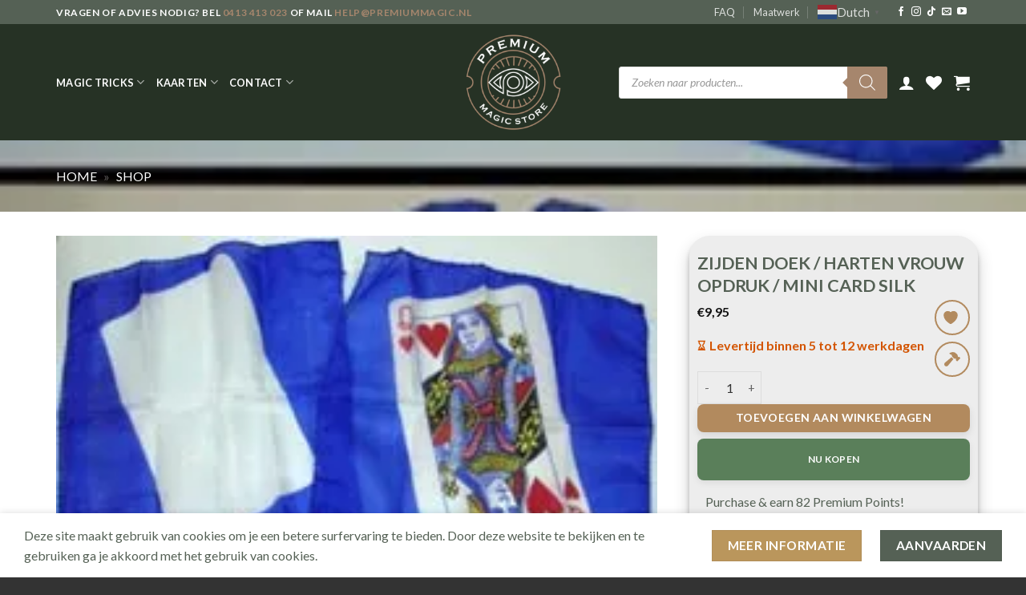

--- FILE ---
content_type: text/html; charset=utf-8
request_url: https://accounts.google.com/gsi/button?shape=rectangular&text=signin_with&theme=outline&is_fedcm_supported=false&client_id=164084228701-ajm59gvka0lunpe1t6h20pjo9n76ib6q.apps.googleusercontent.com&iframe_id=gsi_858658_386107&cas=0ay2Vb%2FogSB0l6Bt83VHV6XT%2FeHKX8llROWse4f1rEA
body_size: 53964
content:
<!DOCTYPE html><html lang="en"><head><title>Sign In - Google Accounts</title><meta name="viewport" content="width=device-width, initial-scale=1.0"><meta name="referrer" content="no-referrer"><style nonce="b-6sji97fMT6F-bqhRvorQ">@font-face{font-family:'Roboto';font-style:normal;font-weight:400;font-stretch:100%;src:url(//fonts.gstatic.com/s/roboto/v48/KFO7CnqEu92Fr1ME7kSn66aGLdTylUAMa3GUBHMdazTgWw.woff2)format('woff2');unicode-range:U+0460-052F,U+1C80-1C8A,U+20B4,U+2DE0-2DFF,U+A640-A69F,U+FE2E-FE2F;}@font-face{font-family:'Roboto';font-style:normal;font-weight:400;font-stretch:100%;src:url(//fonts.gstatic.com/s/roboto/v48/KFO7CnqEu92Fr1ME7kSn66aGLdTylUAMa3iUBHMdazTgWw.woff2)format('woff2');unicode-range:U+0301,U+0400-045F,U+0490-0491,U+04B0-04B1,U+2116;}@font-face{font-family:'Roboto';font-style:normal;font-weight:400;font-stretch:100%;src:url(//fonts.gstatic.com/s/roboto/v48/KFO7CnqEu92Fr1ME7kSn66aGLdTylUAMa3CUBHMdazTgWw.woff2)format('woff2');unicode-range:U+1F00-1FFF;}@font-face{font-family:'Roboto';font-style:normal;font-weight:400;font-stretch:100%;src:url(//fonts.gstatic.com/s/roboto/v48/KFO7CnqEu92Fr1ME7kSn66aGLdTylUAMa3-UBHMdazTgWw.woff2)format('woff2');unicode-range:U+0370-0377,U+037A-037F,U+0384-038A,U+038C,U+038E-03A1,U+03A3-03FF;}@font-face{font-family:'Roboto';font-style:normal;font-weight:400;font-stretch:100%;src:url(//fonts.gstatic.com/s/roboto/v48/KFO7CnqEu92Fr1ME7kSn66aGLdTylUAMawCUBHMdazTgWw.woff2)format('woff2');unicode-range:U+0302-0303,U+0305,U+0307-0308,U+0310,U+0312,U+0315,U+031A,U+0326-0327,U+032C,U+032F-0330,U+0332-0333,U+0338,U+033A,U+0346,U+034D,U+0391-03A1,U+03A3-03A9,U+03B1-03C9,U+03D1,U+03D5-03D6,U+03F0-03F1,U+03F4-03F5,U+2016-2017,U+2034-2038,U+203C,U+2040,U+2043,U+2047,U+2050,U+2057,U+205F,U+2070-2071,U+2074-208E,U+2090-209C,U+20D0-20DC,U+20E1,U+20E5-20EF,U+2100-2112,U+2114-2115,U+2117-2121,U+2123-214F,U+2190,U+2192,U+2194-21AE,U+21B0-21E5,U+21F1-21F2,U+21F4-2211,U+2213-2214,U+2216-22FF,U+2308-230B,U+2310,U+2319,U+231C-2321,U+2336-237A,U+237C,U+2395,U+239B-23B7,U+23D0,U+23DC-23E1,U+2474-2475,U+25AF,U+25B3,U+25B7,U+25BD,U+25C1,U+25CA,U+25CC,U+25FB,U+266D-266F,U+27C0-27FF,U+2900-2AFF,U+2B0E-2B11,U+2B30-2B4C,U+2BFE,U+3030,U+FF5B,U+FF5D,U+1D400-1D7FF,U+1EE00-1EEFF;}@font-face{font-family:'Roboto';font-style:normal;font-weight:400;font-stretch:100%;src:url(//fonts.gstatic.com/s/roboto/v48/KFO7CnqEu92Fr1ME7kSn66aGLdTylUAMaxKUBHMdazTgWw.woff2)format('woff2');unicode-range:U+0001-000C,U+000E-001F,U+007F-009F,U+20DD-20E0,U+20E2-20E4,U+2150-218F,U+2190,U+2192,U+2194-2199,U+21AF,U+21E6-21F0,U+21F3,U+2218-2219,U+2299,U+22C4-22C6,U+2300-243F,U+2440-244A,U+2460-24FF,U+25A0-27BF,U+2800-28FF,U+2921-2922,U+2981,U+29BF,U+29EB,U+2B00-2BFF,U+4DC0-4DFF,U+FFF9-FFFB,U+10140-1018E,U+10190-1019C,U+101A0,U+101D0-101FD,U+102E0-102FB,U+10E60-10E7E,U+1D2C0-1D2D3,U+1D2E0-1D37F,U+1F000-1F0FF,U+1F100-1F1AD,U+1F1E6-1F1FF,U+1F30D-1F30F,U+1F315,U+1F31C,U+1F31E,U+1F320-1F32C,U+1F336,U+1F378,U+1F37D,U+1F382,U+1F393-1F39F,U+1F3A7-1F3A8,U+1F3AC-1F3AF,U+1F3C2,U+1F3C4-1F3C6,U+1F3CA-1F3CE,U+1F3D4-1F3E0,U+1F3ED,U+1F3F1-1F3F3,U+1F3F5-1F3F7,U+1F408,U+1F415,U+1F41F,U+1F426,U+1F43F,U+1F441-1F442,U+1F444,U+1F446-1F449,U+1F44C-1F44E,U+1F453,U+1F46A,U+1F47D,U+1F4A3,U+1F4B0,U+1F4B3,U+1F4B9,U+1F4BB,U+1F4BF,U+1F4C8-1F4CB,U+1F4D6,U+1F4DA,U+1F4DF,U+1F4E3-1F4E6,U+1F4EA-1F4ED,U+1F4F7,U+1F4F9-1F4FB,U+1F4FD-1F4FE,U+1F503,U+1F507-1F50B,U+1F50D,U+1F512-1F513,U+1F53E-1F54A,U+1F54F-1F5FA,U+1F610,U+1F650-1F67F,U+1F687,U+1F68D,U+1F691,U+1F694,U+1F698,U+1F6AD,U+1F6B2,U+1F6B9-1F6BA,U+1F6BC,U+1F6C6-1F6CF,U+1F6D3-1F6D7,U+1F6E0-1F6EA,U+1F6F0-1F6F3,U+1F6F7-1F6FC,U+1F700-1F7FF,U+1F800-1F80B,U+1F810-1F847,U+1F850-1F859,U+1F860-1F887,U+1F890-1F8AD,U+1F8B0-1F8BB,U+1F8C0-1F8C1,U+1F900-1F90B,U+1F93B,U+1F946,U+1F984,U+1F996,U+1F9E9,U+1FA00-1FA6F,U+1FA70-1FA7C,U+1FA80-1FA89,U+1FA8F-1FAC6,U+1FACE-1FADC,U+1FADF-1FAE9,U+1FAF0-1FAF8,U+1FB00-1FBFF;}@font-face{font-family:'Roboto';font-style:normal;font-weight:400;font-stretch:100%;src:url(//fonts.gstatic.com/s/roboto/v48/KFO7CnqEu92Fr1ME7kSn66aGLdTylUAMa3OUBHMdazTgWw.woff2)format('woff2');unicode-range:U+0102-0103,U+0110-0111,U+0128-0129,U+0168-0169,U+01A0-01A1,U+01AF-01B0,U+0300-0301,U+0303-0304,U+0308-0309,U+0323,U+0329,U+1EA0-1EF9,U+20AB;}@font-face{font-family:'Roboto';font-style:normal;font-weight:400;font-stretch:100%;src:url(//fonts.gstatic.com/s/roboto/v48/KFO7CnqEu92Fr1ME7kSn66aGLdTylUAMa3KUBHMdazTgWw.woff2)format('woff2');unicode-range:U+0100-02BA,U+02BD-02C5,U+02C7-02CC,U+02CE-02D7,U+02DD-02FF,U+0304,U+0308,U+0329,U+1D00-1DBF,U+1E00-1E9F,U+1EF2-1EFF,U+2020,U+20A0-20AB,U+20AD-20C0,U+2113,U+2C60-2C7F,U+A720-A7FF;}@font-face{font-family:'Roboto';font-style:normal;font-weight:400;font-stretch:100%;src:url(//fonts.gstatic.com/s/roboto/v48/KFO7CnqEu92Fr1ME7kSn66aGLdTylUAMa3yUBHMdazQ.woff2)format('woff2');unicode-range:U+0000-00FF,U+0131,U+0152-0153,U+02BB-02BC,U+02C6,U+02DA,U+02DC,U+0304,U+0308,U+0329,U+2000-206F,U+20AC,U+2122,U+2191,U+2193,U+2212,U+2215,U+FEFF,U+FFFD;}@font-face{font-family:'Roboto';font-style:normal;font-weight:500;font-stretch:100%;src:url(//fonts.gstatic.com/s/roboto/v48/KFO7CnqEu92Fr1ME7kSn66aGLdTylUAMa3GUBHMdazTgWw.woff2)format('woff2');unicode-range:U+0460-052F,U+1C80-1C8A,U+20B4,U+2DE0-2DFF,U+A640-A69F,U+FE2E-FE2F;}@font-face{font-family:'Roboto';font-style:normal;font-weight:500;font-stretch:100%;src:url(//fonts.gstatic.com/s/roboto/v48/KFO7CnqEu92Fr1ME7kSn66aGLdTylUAMa3iUBHMdazTgWw.woff2)format('woff2');unicode-range:U+0301,U+0400-045F,U+0490-0491,U+04B0-04B1,U+2116;}@font-face{font-family:'Roboto';font-style:normal;font-weight:500;font-stretch:100%;src:url(//fonts.gstatic.com/s/roboto/v48/KFO7CnqEu92Fr1ME7kSn66aGLdTylUAMa3CUBHMdazTgWw.woff2)format('woff2');unicode-range:U+1F00-1FFF;}@font-face{font-family:'Roboto';font-style:normal;font-weight:500;font-stretch:100%;src:url(//fonts.gstatic.com/s/roboto/v48/KFO7CnqEu92Fr1ME7kSn66aGLdTylUAMa3-UBHMdazTgWw.woff2)format('woff2');unicode-range:U+0370-0377,U+037A-037F,U+0384-038A,U+038C,U+038E-03A1,U+03A3-03FF;}@font-face{font-family:'Roboto';font-style:normal;font-weight:500;font-stretch:100%;src:url(//fonts.gstatic.com/s/roboto/v48/KFO7CnqEu92Fr1ME7kSn66aGLdTylUAMawCUBHMdazTgWw.woff2)format('woff2');unicode-range:U+0302-0303,U+0305,U+0307-0308,U+0310,U+0312,U+0315,U+031A,U+0326-0327,U+032C,U+032F-0330,U+0332-0333,U+0338,U+033A,U+0346,U+034D,U+0391-03A1,U+03A3-03A9,U+03B1-03C9,U+03D1,U+03D5-03D6,U+03F0-03F1,U+03F4-03F5,U+2016-2017,U+2034-2038,U+203C,U+2040,U+2043,U+2047,U+2050,U+2057,U+205F,U+2070-2071,U+2074-208E,U+2090-209C,U+20D0-20DC,U+20E1,U+20E5-20EF,U+2100-2112,U+2114-2115,U+2117-2121,U+2123-214F,U+2190,U+2192,U+2194-21AE,U+21B0-21E5,U+21F1-21F2,U+21F4-2211,U+2213-2214,U+2216-22FF,U+2308-230B,U+2310,U+2319,U+231C-2321,U+2336-237A,U+237C,U+2395,U+239B-23B7,U+23D0,U+23DC-23E1,U+2474-2475,U+25AF,U+25B3,U+25B7,U+25BD,U+25C1,U+25CA,U+25CC,U+25FB,U+266D-266F,U+27C0-27FF,U+2900-2AFF,U+2B0E-2B11,U+2B30-2B4C,U+2BFE,U+3030,U+FF5B,U+FF5D,U+1D400-1D7FF,U+1EE00-1EEFF;}@font-face{font-family:'Roboto';font-style:normal;font-weight:500;font-stretch:100%;src:url(//fonts.gstatic.com/s/roboto/v48/KFO7CnqEu92Fr1ME7kSn66aGLdTylUAMaxKUBHMdazTgWw.woff2)format('woff2');unicode-range:U+0001-000C,U+000E-001F,U+007F-009F,U+20DD-20E0,U+20E2-20E4,U+2150-218F,U+2190,U+2192,U+2194-2199,U+21AF,U+21E6-21F0,U+21F3,U+2218-2219,U+2299,U+22C4-22C6,U+2300-243F,U+2440-244A,U+2460-24FF,U+25A0-27BF,U+2800-28FF,U+2921-2922,U+2981,U+29BF,U+29EB,U+2B00-2BFF,U+4DC0-4DFF,U+FFF9-FFFB,U+10140-1018E,U+10190-1019C,U+101A0,U+101D0-101FD,U+102E0-102FB,U+10E60-10E7E,U+1D2C0-1D2D3,U+1D2E0-1D37F,U+1F000-1F0FF,U+1F100-1F1AD,U+1F1E6-1F1FF,U+1F30D-1F30F,U+1F315,U+1F31C,U+1F31E,U+1F320-1F32C,U+1F336,U+1F378,U+1F37D,U+1F382,U+1F393-1F39F,U+1F3A7-1F3A8,U+1F3AC-1F3AF,U+1F3C2,U+1F3C4-1F3C6,U+1F3CA-1F3CE,U+1F3D4-1F3E0,U+1F3ED,U+1F3F1-1F3F3,U+1F3F5-1F3F7,U+1F408,U+1F415,U+1F41F,U+1F426,U+1F43F,U+1F441-1F442,U+1F444,U+1F446-1F449,U+1F44C-1F44E,U+1F453,U+1F46A,U+1F47D,U+1F4A3,U+1F4B0,U+1F4B3,U+1F4B9,U+1F4BB,U+1F4BF,U+1F4C8-1F4CB,U+1F4D6,U+1F4DA,U+1F4DF,U+1F4E3-1F4E6,U+1F4EA-1F4ED,U+1F4F7,U+1F4F9-1F4FB,U+1F4FD-1F4FE,U+1F503,U+1F507-1F50B,U+1F50D,U+1F512-1F513,U+1F53E-1F54A,U+1F54F-1F5FA,U+1F610,U+1F650-1F67F,U+1F687,U+1F68D,U+1F691,U+1F694,U+1F698,U+1F6AD,U+1F6B2,U+1F6B9-1F6BA,U+1F6BC,U+1F6C6-1F6CF,U+1F6D3-1F6D7,U+1F6E0-1F6EA,U+1F6F0-1F6F3,U+1F6F7-1F6FC,U+1F700-1F7FF,U+1F800-1F80B,U+1F810-1F847,U+1F850-1F859,U+1F860-1F887,U+1F890-1F8AD,U+1F8B0-1F8BB,U+1F8C0-1F8C1,U+1F900-1F90B,U+1F93B,U+1F946,U+1F984,U+1F996,U+1F9E9,U+1FA00-1FA6F,U+1FA70-1FA7C,U+1FA80-1FA89,U+1FA8F-1FAC6,U+1FACE-1FADC,U+1FADF-1FAE9,U+1FAF0-1FAF8,U+1FB00-1FBFF;}@font-face{font-family:'Roboto';font-style:normal;font-weight:500;font-stretch:100%;src:url(//fonts.gstatic.com/s/roboto/v48/KFO7CnqEu92Fr1ME7kSn66aGLdTylUAMa3OUBHMdazTgWw.woff2)format('woff2');unicode-range:U+0102-0103,U+0110-0111,U+0128-0129,U+0168-0169,U+01A0-01A1,U+01AF-01B0,U+0300-0301,U+0303-0304,U+0308-0309,U+0323,U+0329,U+1EA0-1EF9,U+20AB;}@font-face{font-family:'Roboto';font-style:normal;font-weight:500;font-stretch:100%;src:url(//fonts.gstatic.com/s/roboto/v48/KFO7CnqEu92Fr1ME7kSn66aGLdTylUAMa3KUBHMdazTgWw.woff2)format('woff2');unicode-range:U+0100-02BA,U+02BD-02C5,U+02C7-02CC,U+02CE-02D7,U+02DD-02FF,U+0304,U+0308,U+0329,U+1D00-1DBF,U+1E00-1E9F,U+1EF2-1EFF,U+2020,U+20A0-20AB,U+20AD-20C0,U+2113,U+2C60-2C7F,U+A720-A7FF;}@font-face{font-family:'Roboto';font-style:normal;font-weight:500;font-stretch:100%;src:url(//fonts.gstatic.com/s/roboto/v48/KFO7CnqEu92Fr1ME7kSn66aGLdTylUAMa3yUBHMdazQ.woff2)format('woff2');unicode-range:U+0000-00FF,U+0131,U+0152-0153,U+02BB-02BC,U+02C6,U+02DA,U+02DC,U+0304,U+0308,U+0329,U+2000-206F,U+20AC,U+2122,U+2191,U+2193,U+2212,U+2215,U+FEFF,U+FFFD;}@font-face{font-family:'Google Sans';font-style:normal;font-weight:400;src:url(//fonts.gstatic.com/s/googlesans/v62/4UaRrENHsxJlGDuGo1OIlJfC6l_24rlCK1Yo_Iq2rgCIhM907-0x.woff2)format('woff2');unicode-range:U+0308,U+0530-058F,U+2010,U+2024,U+25CC,U+FB13-FB17;}@font-face{font-family:'Google Sans';font-style:normal;font-weight:400;src:url(//fonts.gstatic.com/s/googlesans/v62/4UaRrENHsxJlGDuGo1OIlJfC6l_24rlCK1Yo_Iq2rACIhM907-0x.woff2)format('woff2');unicode-range:U+0951-0952,U+0964-0965,U+0980-09FE,U+1CD0,U+1CD2,U+1CD5-1CD6,U+1CD8,U+1CE1,U+1CEA,U+1CED,U+1CF2,U+1CF5-1CF7,U+200C-200D,U+20B9,U+25CC,U+A8F1;}@font-face{font-family:'Google Sans';font-style:normal;font-weight:400;src:url(//fonts.gstatic.com/s/googlesans/v62/4UaRrENHsxJlGDuGo1OIlJfC6l_24rlCK1Yo_Iq2kQCIhM907-0x.woff2)format('woff2');unicode-range:U+02C7,U+02D8-02D9,U+02DB,U+0307,U+1400-167F,U+18B0-18F5,U+25CC,U+11AB0-11ABF;}@font-face{font-family:'Google Sans';font-style:normal;font-weight:400;src:url(//fonts.gstatic.com/s/googlesans/v62/4UaRrENHsxJlGDuGo1OIlJfC6l_24rlCK1Yo_Iq2swCIhM907-0x.woff2)format('woff2');unicode-range:U+0460-052F,U+1C80-1C8A,U+20B4,U+2DE0-2DFF,U+A640-A69F,U+FE2E-FE2F;}@font-face{font-family:'Google Sans';font-style:normal;font-weight:400;src:url(//fonts.gstatic.com/s/googlesans/v62/4UaRrENHsxJlGDuGo1OIlJfC6l_24rlCK1Yo_Iq2ugCIhM907-0x.woff2)format('woff2');unicode-range:U+0301,U+0400-045F,U+0490-0491,U+04B0-04B1,U+2116;}@font-face{font-family:'Google Sans';font-style:normal;font-weight:400;src:url(//fonts.gstatic.com/s/googlesans/v62/4UaRrENHsxJlGDuGo1OIlJfC6l_24rlCK1Yo_Iq2vwCIhM907-0x.woff2)format('woff2');unicode-range:U+0900-097F,U+1CD0-1CF9,U+200C-200D,U+20A8,U+20B9,U+20F0,U+25CC,U+A830-A839,U+A8E0-A8FF,U+11B00-11B09;}@font-face{font-family:'Google Sans';font-style:normal;font-weight:400;src:url(//fonts.gstatic.com/s/googlesans/v62/4UaRrENHsxJlGDuGo1OIlJfC6l_24rlCK1Yo_Iq2rwCIhM907-0x.woff2)format('woff2');unicode-range:U+030E,U+1200-1399,U+2D80-2DDE,U+AB01-AB2E,U+1E7E0-1E7E6,U+1E7E8-1E7EB,U+1E7ED-1E7EE,U+1E7F0-1E7FE;}@font-face{font-family:'Google Sans';font-style:normal;font-weight:400;src:url(//fonts.gstatic.com/s/googlesans/v62/4UaRrENHsxJlGDuGo1OIlJfC6l_24rlCK1Yo_Iq2oQCIhM907-0x.woff2)format('woff2');unicode-range:U+0589,U+10A0-10FF,U+1C90-1CBA,U+1CBD-1CBF,U+205A,U+2D00-2D2F,U+2E31;}@font-face{font-family:'Google Sans';font-style:normal;font-weight:400;src:url(//fonts.gstatic.com/s/googlesans/v62/4UaRrENHsxJlGDuGo1OIlJfC6l_24rlCK1Yo_Iq2sgCIhM907-0x.woff2)format('woff2');unicode-range:U+1F00-1FFF;}@font-face{font-family:'Google Sans';font-style:normal;font-weight:400;src:url(//fonts.gstatic.com/s/googlesans/v62/4UaRrENHsxJlGDuGo1OIlJfC6l_24rlCK1Yo_Iq2vQCIhM907-0x.woff2)format('woff2');unicode-range:U+0370-0377,U+037A-037F,U+0384-038A,U+038C,U+038E-03A1,U+03A3-03FF;}@font-face{font-family:'Google Sans';font-style:normal;font-weight:400;src:url(//fonts.gstatic.com/s/googlesans/v62/4UaRrENHsxJlGDuGo1OIlJfC6l_24rlCK1Yo_Iq2pQCIhM907-0x.woff2)format('woff2');unicode-range:U+0951-0952,U+0964-0965,U+0A80-0AFF,U+200C-200D,U+20B9,U+25CC,U+A830-A839;}@font-face{font-family:'Google Sans';font-style:normal;font-weight:400;src:url(//fonts.gstatic.com/s/googlesans/v62/4UaRrENHsxJlGDuGo1OIlJfC6l_24rlCK1Yo_Iq2nQCIhM907-0x.woff2)format('woff2');unicode-range:U+0951-0952,U+0964-0965,U+0A01-0A76,U+200C-200D,U+20B9,U+25CC,U+262C,U+A830-A839;}@font-face{font-family:'Google Sans';font-style:normal;font-weight:400;src:url(//fonts.gstatic.com/s/googlesans/v62/4UaRrENHsxJlGDuGo1OIlJfC6l_24rlCK1Yo_Iq2vACIhM907-0x.woff2)format('woff2');unicode-range:U+0307-0308,U+0590-05FF,U+200C-2010,U+20AA,U+25CC,U+FB1D-FB4F;}@font-face{font-family:'Google Sans';font-style:normal;font-weight:400;src:url(//fonts.gstatic.com/s/googlesans/v62/4UaRrENHsxJlGDuGo1OIlJfC6l_24rlCK1Yo_Iq2tQCIhM907-0x.woff2)format('woff2');unicode-range:U+1780-17FF,U+19E0-19FF,U+200C-200D,U+25CC;}@font-face{font-family:'Google Sans';font-style:normal;font-weight:400;src:url(//fonts.gstatic.com/s/googlesans/v62/4UaRrENHsxJlGDuGo1OIlJfC6l_24rlCK1Yo_Iq2twCIhM907-0x.woff2)format('woff2');unicode-range:U+0E81-0EDF,U+200C-200D,U+25CC;}@font-face{font-family:'Google Sans';font-style:normal;font-weight:400;src:url(//fonts.gstatic.com/s/googlesans/v62/4UaRrENHsxJlGDuGo1OIlJfC6l_24rlCK1Yo_Iq2pgCIhM907-0x.woff2)format('woff2');unicode-range:U+0307,U+0323,U+0951-0952,U+0964-0965,U+0D00-0D7F,U+1CDA,U+1CF2,U+200C-200D,U+20B9,U+25CC,U+A830-A832;}@font-face{font-family:'Google Sans';font-style:normal;font-weight:400;src:url(//fonts.gstatic.com/s/googlesans/v62/4UaRrENHsxJlGDuGo1OIlJfC6l_24rlCK1Yo_Iq2pwCIhM907-0x.woff2)format('woff2');unicode-range:U+0951-0952,U+0964-0965,U+0B01-0B77,U+1CDA,U+1CF2,U+200C-200D,U+20B9,U+25CC;}@font-face{font-family:'Google Sans';font-style:normal;font-weight:400;src:url(//fonts.gstatic.com/s/googlesans/v62/4UaRrENHsxJlGDuGo1OIlJfC6l_24rlCK1Yo_Iq2owCIhM907-0x.woff2)format('woff2');unicode-range:U+0964-0965,U+0D81-0DF4,U+1CF2,U+200C-200D,U+25CC,U+111E1-111F4;}@font-face{font-family:'Google Sans';font-style:normal;font-weight:400;src:url(//fonts.gstatic.com/s/googlesans/v62/4UaRrENHsxJlGDuGo1OIlJfC6l_24rlCK1Yo_Iq20ACIhM907-0x.woff2)format('woff2');unicode-range:U+0001-000C,U+000E-001F,U+007F-009F,U+20DD-20E0,U+20E2-20E4,U+2150-218F,U+2190,U+2192,U+2194-2199,U+21AF,U+21E6-21F0,U+21F3,U+2218-2219,U+2299,U+22C4-22C6,U+2300-243F,U+2440-244A,U+2460-24FF,U+25A0-27BF,U+2800-28FF,U+2921-2922,U+2981,U+29BF,U+29EB,U+2B00-2BFF,U+4DC0-4DFF,U+FFF9-FFFB,U+10140-1018E,U+10190-1019C,U+101A0,U+101D0-101FD,U+102E0-102FB,U+10E60-10E7E,U+1D2C0-1D2D3,U+1D2E0-1D37F,U+1F000-1F0FF,U+1F100-1F1AD,U+1F1E6-1F1FF,U+1F30D-1F30F,U+1F315,U+1F31C,U+1F31E,U+1F320-1F32C,U+1F336,U+1F378,U+1F37D,U+1F382,U+1F393-1F39F,U+1F3A7-1F3A8,U+1F3AC-1F3AF,U+1F3C2,U+1F3C4-1F3C6,U+1F3CA-1F3CE,U+1F3D4-1F3E0,U+1F3ED,U+1F3F1-1F3F3,U+1F3F5-1F3F7,U+1F408,U+1F415,U+1F41F,U+1F426,U+1F43F,U+1F441-1F442,U+1F444,U+1F446-1F449,U+1F44C-1F44E,U+1F453,U+1F46A,U+1F47D,U+1F4A3,U+1F4B0,U+1F4B3,U+1F4B9,U+1F4BB,U+1F4BF,U+1F4C8-1F4CB,U+1F4D6,U+1F4DA,U+1F4DF,U+1F4E3-1F4E6,U+1F4EA-1F4ED,U+1F4F7,U+1F4F9-1F4FB,U+1F4FD-1F4FE,U+1F503,U+1F507-1F50B,U+1F50D,U+1F512-1F513,U+1F53E-1F54A,U+1F54F-1F5FA,U+1F610,U+1F650-1F67F,U+1F687,U+1F68D,U+1F691,U+1F694,U+1F698,U+1F6AD,U+1F6B2,U+1F6B9-1F6BA,U+1F6BC,U+1F6C6-1F6CF,U+1F6D3-1F6D7,U+1F6E0-1F6EA,U+1F6F0-1F6F3,U+1F6F7-1F6FC,U+1F700-1F7FF,U+1F800-1F80B,U+1F810-1F847,U+1F850-1F859,U+1F860-1F887,U+1F890-1F8AD,U+1F8B0-1F8BB,U+1F8C0-1F8C1,U+1F900-1F90B,U+1F93B,U+1F946,U+1F984,U+1F996,U+1F9E9,U+1FA00-1FA6F,U+1FA70-1FA7C,U+1FA80-1FA89,U+1FA8F-1FAC6,U+1FACE-1FADC,U+1FADF-1FAE9,U+1FAF0-1FAF8,U+1FB00-1FBFF;}@font-face{font-family:'Google Sans';font-style:normal;font-weight:400;src:url(//fonts.gstatic.com/s/googlesans/v62/4UaRrENHsxJlGDuGo1OIlJfC6l_24rlCK1Yo_Iq2qACIhM907-0x.woff2)format('woff2');unicode-range:U+0964-0965,U+0B82-0BFA,U+200C-200D,U+20B9,U+25CC;}@font-face{font-family:'Google Sans';font-style:normal;font-weight:400;src:url(//fonts.gstatic.com/s/googlesans/v62/4UaRrENHsxJlGDuGo1OIlJfC6l_24rlCK1Yo_Iq2ogCIhM907-0x.woff2)format('woff2');unicode-range:U+0951-0952,U+0964-0965,U+0C00-0C7F,U+1CDA,U+1CF2,U+200C-200D,U+25CC;}@font-face{font-family:'Google Sans';font-style:normal;font-weight:400;src:url(//fonts.gstatic.com/s/googlesans/v62/4UaRrENHsxJlGDuGo1OIlJfC6l_24rlCK1Yo_Iq2qgCIhM907-0x.woff2)format('woff2');unicode-range:U+02D7,U+0303,U+0331,U+0E01-0E5B,U+200C-200D,U+25CC;}@font-face{font-family:'Google Sans';font-style:normal;font-weight:400;src:url(//fonts.gstatic.com/s/googlesans/v62/4UaRrENHsxJlGDuGo1OIlJfC6l_24rlCK1Yo_Iq2sQCIhM907-0x.woff2)format('woff2');unicode-range:U+0102-0103,U+0110-0111,U+0128-0129,U+0168-0169,U+01A0-01A1,U+01AF-01B0,U+0300-0301,U+0303-0304,U+0308-0309,U+0323,U+0329,U+1EA0-1EF9,U+20AB;}@font-face{font-family:'Google Sans';font-style:normal;font-weight:400;src:url(//fonts.gstatic.com/s/googlesans/v62/4UaRrENHsxJlGDuGo1OIlJfC6l_24rlCK1Yo_Iq2sACIhM907-0x.woff2)format('woff2');unicode-range:U+0100-02BA,U+02BD-02C5,U+02C7-02CC,U+02CE-02D7,U+02DD-02FF,U+0304,U+0308,U+0329,U+1D00-1DBF,U+1E00-1E9F,U+1EF2-1EFF,U+2020,U+20A0-20AB,U+20AD-20C0,U+2113,U+2C60-2C7F,U+A720-A7FF;}@font-face{font-family:'Google Sans';font-style:normal;font-weight:400;src:url(//fonts.gstatic.com/s/googlesans/v62/4UaRrENHsxJlGDuGo1OIlJfC6l_24rlCK1Yo_Iq2vgCIhM907w.woff2)format('woff2');unicode-range:U+0000-00FF,U+0131,U+0152-0153,U+02BB-02BC,U+02C6,U+02DA,U+02DC,U+0304,U+0308,U+0329,U+2000-206F,U+20AC,U+2122,U+2191,U+2193,U+2212,U+2215,U+FEFF,U+FFFD;}@font-face{font-family:'Google Sans';font-style:normal;font-weight:500;src:url(//fonts.gstatic.com/s/googlesans/v62/4UaRrENHsxJlGDuGo1OIlJfC6l_24rlCK1Yo_Iq2rgCIhM907-0x.woff2)format('woff2');unicode-range:U+0308,U+0530-058F,U+2010,U+2024,U+25CC,U+FB13-FB17;}@font-face{font-family:'Google Sans';font-style:normal;font-weight:500;src:url(//fonts.gstatic.com/s/googlesans/v62/4UaRrENHsxJlGDuGo1OIlJfC6l_24rlCK1Yo_Iq2rACIhM907-0x.woff2)format('woff2');unicode-range:U+0951-0952,U+0964-0965,U+0980-09FE,U+1CD0,U+1CD2,U+1CD5-1CD6,U+1CD8,U+1CE1,U+1CEA,U+1CED,U+1CF2,U+1CF5-1CF7,U+200C-200D,U+20B9,U+25CC,U+A8F1;}@font-face{font-family:'Google Sans';font-style:normal;font-weight:500;src:url(//fonts.gstatic.com/s/googlesans/v62/4UaRrENHsxJlGDuGo1OIlJfC6l_24rlCK1Yo_Iq2kQCIhM907-0x.woff2)format('woff2');unicode-range:U+02C7,U+02D8-02D9,U+02DB,U+0307,U+1400-167F,U+18B0-18F5,U+25CC,U+11AB0-11ABF;}@font-face{font-family:'Google Sans';font-style:normal;font-weight:500;src:url(//fonts.gstatic.com/s/googlesans/v62/4UaRrENHsxJlGDuGo1OIlJfC6l_24rlCK1Yo_Iq2swCIhM907-0x.woff2)format('woff2');unicode-range:U+0460-052F,U+1C80-1C8A,U+20B4,U+2DE0-2DFF,U+A640-A69F,U+FE2E-FE2F;}@font-face{font-family:'Google Sans';font-style:normal;font-weight:500;src:url(//fonts.gstatic.com/s/googlesans/v62/4UaRrENHsxJlGDuGo1OIlJfC6l_24rlCK1Yo_Iq2ugCIhM907-0x.woff2)format('woff2');unicode-range:U+0301,U+0400-045F,U+0490-0491,U+04B0-04B1,U+2116;}@font-face{font-family:'Google Sans';font-style:normal;font-weight:500;src:url(//fonts.gstatic.com/s/googlesans/v62/4UaRrENHsxJlGDuGo1OIlJfC6l_24rlCK1Yo_Iq2vwCIhM907-0x.woff2)format('woff2');unicode-range:U+0900-097F,U+1CD0-1CF9,U+200C-200D,U+20A8,U+20B9,U+20F0,U+25CC,U+A830-A839,U+A8E0-A8FF,U+11B00-11B09;}@font-face{font-family:'Google Sans';font-style:normal;font-weight:500;src:url(//fonts.gstatic.com/s/googlesans/v62/4UaRrENHsxJlGDuGo1OIlJfC6l_24rlCK1Yo_Iq2rwCIhM907-0x.woff2)format('woff2');unicode-range:U+030E,U+1200-1399,U+2D80-2DDE,U+AB01-AB2E,U+1E7E0-1E7E6,U+1E7E8-1E7EB,U+1E7ED-1E7EE,U+1E7F0-1E7FE;}@font-face{font-family:'Google Sans';font-style:normal;font-weight:500;src:url(//fonts.gstatic.com/s/googlesans/v62/4UaRrENHsxJlGDuGo1OIlJfC6l_24rlCK1Yo_Iq2oQCIhM907-0x.woff2)format('woff2');unicode-range:U+0589,U+10A0-10FF,U+1C90-1CBA,U+1CBD-1CBF,U+205A,U+2D00-2D2F,U+2E31;}@font-face{font-family:'Google Sans';font-style:normal;font-weight:500;src:url(//fonts.gstatic.com/s/googlesans/v62/4UaRrENHsxJlGDuGo1OIlJfC6l_24rlCK1Yo_Iq2sgCIhM907-0x.woff2)format('woff2');unicode-range:U+1F00-1FFF;}@font-face{font-family:'Google Sans';font-style:normal;font-weight:500;src:url(//fonts.gstatic.com/s/googlesans/v62/4UaRrENHsxJlGDuGo1OIlJfC6l_24rlCK1Yo_Iq2vQCIhM907-0x.woff2)format('woff2');unicode-range:U+0370-0377,U+037A-037F,U+0384-038A,U+038C,U+038E-03A1,U+03A3-03FF;}@font-face{font-family:'Google Sans';font-style:normal;font-weight:500;src:url(//fonts.gstatic.com/s/googlesans/v62/4UaRrENHsxJlGDuGo1OIlJfC6l_24rlCK1Yo_Iq2pQCIhM907-0x.woff2)format('woff2');unicode-range:U+0951-0952,U+0964-0965,U+0A80-0AFF,U+200C-200D,U+20B9,U+25CC,U+A830-A839;}@font-face{font-family:'Google Sans';font-style:normal;font-weight:500;src:url(//fonts.gstatic.com/s/googlesans/v62/4UaRrENHsxJlGDuGo1OIlJfC6l_24rlCK1Yo_Iq2nQCIhM907-0x.woff2)format('woff2');unicode-range:U+0951-0952,U+0964-0965,U+0A01-0A76,U+200C-200D,U+20B9,U+25CC,U+262C,U+A830-A839;}@font-face{font-family:'Google Sans';font-style:normal;font-weight:500;src:url(//fonts.gstatic.com/s/googlesans/v62/4UaRrENHsxJlGDuGo1OIlJfC6l_24rlCK1Yo_Iq2vACIhM907-0x.woff2)format('woff2');unicode-range:U+0307-0308,U+0590-05FF,U+200C-2010,U+20AA,U+25CC,U+FB1D-FB4F;}@font-face{font-family:'Google Sans';font-style:normal;font-weight:500;src:url(//fonts.gstatic.com/s/googlesans/v62/4UaRrENHsxJlGDuGo1OIlJfC6l_24rlCK1Yo_Iq2tQCIhM907-0x.woff2)format('woff2');unicode-range:U+1780-17FF,U+19E0-19FF,U+200C-200D,U+25CC;}@font-face{font-family:'Google Sans';font-style:normal;font-weight:500;src:url(//fonts.gstatic.com/s/googlesans/v62/4UaRrENHsxJlGDuGo1OIlJfC6l_24rlCK1Yo_Iq2twCIhM907-0x.woff2)format('woff2');unicode-range:U+0E81-0EDF,U+200C-200D,U+25CC;}@font-face{font-family:'Google Sans';font-style:normal;font-weight:500;src:url(//fonts.gstatic.com/s/googlesans/v62/4UaRrENHsxJlGDuGo1OIlJfC6l_24rlCK1Yo_Iq2pgCIhM907-0x.woff2)format('woff2');unicode-range:U+0307,U+0323,U+0951-0952,U+0964-0965,U+0D00-0D7F,U+1CDA,U+1CF2,U+200C-200D,U+20B9,U+25CC,U+A830-A832;}@font-face{font-family:'Google Sans';font-style:normal;font-weight:500;src:url(//fonts.gstatic.com/s/googlesans/v62/4UaRrENHsxJlGDuGo1OIlJfC6l_24rlCK1Yo_Iq2pwCIhM907-0x.woff2)format('woff2');unicode-range:U+0951-0952,U+0964-0965,U+0B01-0B77,U+1CDA,U+1CF2,U+200C-200D,U+20B9,U+25CC;}@font-face{font-family:'Google Sans';font-style:normal;font-weight:500;src:url(//fonts.gstatic.com/s/googlesans/v62/4UaRrENHsxJlGDuGo1OIlJfC6l_24rlCK1Yo_Iq2owCIhM907-0x.woff2)format('woff2');unicode-range:U+0964-0965,U+0D81-0DF4,U+1CF2,U+200C-200D,U+25CC,U+111E1-111F4;}@font-face{font-family:'Google Sans';font-style:normal;font-weight:500;src:url(//fonts.gstatic.com/s/googlesans/v62/4UaRrENHsxJlGDuGo1OIlJfC6l_24rlCK1Yo_Iq20ACIhM907-0x.woff2)format('woff2');unicode-range:U+0001-000C,U+000E-001F,U+007F-009F,U+20DD-20E0,U+20E2-20E4,U+2150-218F,U+2190,U+2192,U+2194-2199,U+21AF,U+21E6-21F0,U+21F3,U+2218-2219,U+2299,U+22C4-22C6,U+2300-243F,U+2440-244A,U+2460-24FF,U+25A0-27BF,U+2800-28FF,U+2921-2922,U+2981,U+29BF,U+29EB,U+2B00-2BFF,U+4DC0-4DFF,U+FFF9-FFFB,U+10140-1018E,U+10190-1019C,U+101A0,U+101D0-101FD,U+102E0-102FB,U+10E60-10E7E,U+1D2C0-1D2D3,U+1D2E0-1D37F,U+1F000-1F0FF,U+1F100-1F1AD,U+1F1E6-1F1FF,U+1F30D-1F30F,U+1F315,U+1F31C,U+1F31E,U+1F320-1F32C,U+1F336,U+1F378,U+1F37D,U+1F382,U+1F393-1F39F,U+1F3A7-1F3A8,U+1F3AC-1F3AF,U+1F3C2,U+1F3C4-1F3C6,U+1F3CA-1F3CE,U+1F3D4-1F3E0,U+1F3ED,U+1F3F1-1F3F3,U+1F3F5-1F3F7,U+1F408,U+1F415,U+1F41F,U+1F426,U+1F43F,U+1F441-1F442,U+1F444,U+1F446-1F449,U+1F44C-1F44E,U+1F453,U+1F46A,U+1F47D,U+1F4A3,U+1F4B0,U+1F4B3,U+1F4B9,U+1F4BB,U+1F4BF,U+1F4C8-1F4CB,U+1F4D6,U+1F4DA,U+1F4DF,U+1F4E3-1F4E6,U+1F4EA-1F4ED,U+1F4F7,U+1F4F9-1F4FB,U+1F4FD-1F4FE,U+1F503,U+1F507-1F50B,U+1F50D,U+1F512-1F513,U+1F53E-1F54A,U+1F54F-1F5FA,U+1F610,U+1F650-1F67F,U+1F687,U+1F68D,U+1F691,U+1F694,U+1F698,U+1F6AD,U+1F6B2,U+1F6B9-1F6BA,U+1F6BC,U+1F6C6-1F6CF,U+1F6D3-1F6D7,U+1F6E0-1F6EA,U+1F6F0-1F6F3,U+1F6F7-1F6FC,U+1F700-1F7FF,U+1F800-1F80B,U+1F810-1F847,U+1F850-1F859,U+1F860-1F887,U+1F890-1F8AD,U+1F8B0-1F8BB,U+1F8C0-1F8C1,U+1F900-1F90B,U+1F93B,U+1F946,U+1F984,U+1F996,U+1F9E9,U+1FA00-1FA6F,U+1FA70-1FA7C,U+1FA80-1FA89,U+1FA8F-1FAC6,U+1FACE-1FADC,U+1FADF-1FAE9,U+1FAF0-1FAF8,U+1FB00-1FBFF;}@font-face{font-family:'Google Sans';font-style:normal;font-weight:500;src:url(//fonts.gstatic.com/s/googlesans/v62/4UaRrENHsxJlGDuGo1OIlJfC6l_24rlCK1Yo_Iq2qACIhM907-0x.woff2)format('woff2');unicode-range:U+0964-0965,U+0B82-0BFA,U+200C-200D,U+20B9,U+25CC;}@font-face{font-family:'Google Sans';font-style:normal;font-weight:500;src:url(//fonts.gstatic.com/s/googlesans/v62/4UaRrENHsxJlGDuGo1OIlJfC6l_24rlCK1Yo_Iq2ogCIhM907-0x.woff2)format('woff2');unicode-range:U+0951-0952,U+0964-0965,U+0C00-0C7F,U+1CDA,U+1CF2,U+200C-200D,U+25CC;}@font-face{font-family:'Google Sans';font-style:normal;font-weight:500;src:url(//fonts.gstatic.com/s/googlesans/v62/4UaRrENHsxJlGDuGo1OIlJfC6l_24rlCK1Yo_Iq2qgCIhM907-0x.woff2)format('woff2');unicode-range:U+02D7,U+0303,U+0331,U+0E01-0E5B,U+200C-200D,U+25CC;}@font-face{font-family:'Google Sans';font-style:normal;font-weight:500;src:url(//fonts.gstatic.com/s/googlesans/v62/4UaRrENHsxJlGDuGo1OIlJfC6l_24rlCK1Yo_Iq2sQCIhM907-0x.woff2)format('woff2');unicode-range:U+0102-0103,U+0110-0111,U+0128-0129,U+0168-0169,U+01A0-01A1,U+01AF-01B0,U+0300-0301,U+0303-0304,U+0308-0309,U+0323,U+0329,U+1EA0-1EF9,U+20AB;}@font-face{font-family:'Google Sans';font-style:normal;font-weight:500;src:url(//fonts.gstatic.com/s/googlesans/v62/4UaRrENHsxJlGDuGo1OIlJfC6l_24rlCK1Yo_Iq2sACIhM907-0x.woff2)format('woff2');unicode-range:U+0100-02BA,U+02BD-02C5,U+02C7-02CC,U+02CE-02D7,U+02DD-02FF,U+0304,U+0308,U+0329,U+1D00-1DBF,U+1E00-1E9F,U+1EF2-1EFF,U+2020,U+20A0-20AB,U+20AD-20C0,U+2113,U+2C60-2C7F,U+A720-A7FF;}@font-face{font-family:'Google Sans';font-style:normal;font-weight:500;src:url(//fonts.gstatic.com/s/googlesans/v62/4UaRrENHsxJlGDuGo1OIlJfC6l_24rlCK1Yo_Iq2vgCIhM907w.woff2)format('woff2');unicode-range:U+0000-00FF,U+0131,U+0152-0153,U+02BB-02BC,U+02C6,U+02DA,U+02DC,U+0304,U+0308,U+0329,U+2000-206F,U+20AC,U+2122,U+2191,U+2193,U+2212,U+2215,U+FEFF,U+FFFD;}</style><style nonce="b-6sji97fMT6F-bqhRvorQ">.qJTHM{-moz-user-select:none;-webkit-user-select:none;-ms-user-select:none;color:#202124;direction:ltr;-webkit-touch-callout:none;font-family:"Roboto-Regular",arial,sans-serif;-webkit-font-smoothing:antialiased;font-weight:400;margin:0;overflow:hidden;-webkit-text-size-adjust:100%}.ynRLnc{left:-9999px;position:absolute;top:-9999px}.L6cTce{display:none}.bltWBb{overflow-wrap:break-word;word-break:break-word}.hSRGPd{color:#1a73e8;cursor:pointer;font-weight:500;text-decoration:none}.Bz112c-W3lGp{height:16px;width:16px}.Bz112c-E3DyYd{height:20px;width:20px}.Bz112c-r9oPif{height:24px;width:24px}.Bz112c-u2z5K{height:36px;width:36px}.Bz112c-uaxL4e{border-radius:10px}.LgbsSe-Bz112c{display:block}.S9gUrf-YoZ4jf{border:none;margin:0;padding:0}.S9gUrf-YoZ4jf *{border:none;margin:0;padding:0}.fFW7wc-ibnC6b>.aZ2wEe>div{border-color:#4285f4}.P1ekSe-ZMv3u{-webkit-transition:height linear .2s;transition:height linear .2s}.P1ekSe-ZMv3u>div:nth-child(1){background-color:#1a73e8!important;-webkit-transition:width linear .3s;transition:width linear .3s}.P1ekSe-ZMv3u>div:nth-child(2){background-image:-webkit-gradient(linear,left top,right top,from(rgba(255,255,255,.7)),to(rgba(255,255,255,.7))),-webkit-gradient(linear,left top,right top,from(#1a73e8),to(#1a73e8))!important;background-image:-webkit-linear-gradient(left,rgba(255,255,255,.7),rgba(255,255,255,.7)),-webkit-linear-gradient(left,#1a73e8,#1a73e8)!important;background-image:linear-gradient(to right,rgba(255,255,255,.7),rgba(255,255,255,.7)),linear-gradient(to right,#1a73e8,#1a73e8)!important}.P1ekSe-ZMv3u>div:nth-child(3){background-image:-webkit-gradient(linear,left top,right top,from(rgba(255,255,255,.7)),to(rgba(255,255,255,.7))),-webkit-gradient(linear,left top,right top,from(#1a73e8),to(#1a73e8))!important;background-image:-webkit-linear-gradient(left,rgba(255,255,255,.7),rgba(255,255,255,.7)),-webkit-linear-gradient(left,#1a73e8,#1a73e8)!important;background-image:linear-gradient(to right,rgba(255,255,255,.7),rgba(255,255,255,.7)),linear-gradient(to right,#1a73e8,#1a73e8)!important}.fFW7wc,.fFW7wc-ibnC6b-r4m2rf,.fFW7wc-ibnC6b-ssJRIf,.fFW7wc-ibnC6b-K4efff,.MPu53c{box-sizing:border-box}.fFW7wc-ibnC6b-sM5MNb{-webkit-transition:background-color .2s cubic-bezier(.4,0,.2,1);transition:background-color .2s cubic-bezier(.4,0,.2,1);height:60px;position:relative;-webkit-tap-highlight-color:rgba(0,0,0,0)}.fFW7wc-ibnC6b-sM5MNb.wdeprb-ijUMG-mzNpsf{height:48px}.fFW7wc-ibnC6b-sM5MNb:not(.OWB6Me):hover,.fFW7wc-ibnC6b-sM5MNb:not(.OWB6Me):focus{background-color:rgb(232,240,254);cursor:pointer;outline:0}.fFW7wc-ibnC6b-sM5MNb:not(.OWB6Me):focus-within:before{content:" ";position:absolute;top:3px;left:3px;right:3px;bottom:3px;outline:3px solid #00639b;border-radius:2px;pointer-events:none}@media screen and (prefers-color-scheme:dark){:not(.CZjX4e-KTYJJc) .fFW7wc-ibnC6b-sM5MNb:not(.OWB6Me):hover,:not(.CZjX4e-KTYJJc) .fFW7wc-ibnC6b-sM5MNb:not(.OWB6Me):focus{background-color:#363636}}.to915-KTYJJc .fFW7wc-ibnC6b-sM5MNb:not(.OWB6Me):hover,.to915-KTYJJc .fFW7wc-ibnC6b-sM5MNb:not(.OWB6Me):focus{background-color:#363636}.CNusmb-haDnnc .fFW7wc-ibnC6b-sM5MNb:not(.OWB6Me):hover,.CNusmb-haDnnc .fFW7wc-ibnC6b-sM5MNb:not(.OWB6Me):focus{outline:auto}.fFW7wc-ibnC6b{box-sizing:content-box;display:-webkit-box;display:-webkit-flex;display:flex;-webkit-align-items:start;-webkit-box-align:start;align-items:start;-webkit-flex-direction:row;-webkit-box-orient:horizontal;-webkit-box-direction:normal;flex-direction:row;-webkit-box-pack:start;-webkit-justify-content:flex-start;justify-content:flex-start;height:35px;margin:0 16px;overflow:hidden;padding:14px 0 11px 0}.fFW7wc-ibnC6b-sM5MNb.wdeprb-ijUMG-mzNpsf>.fFW7wc-ibnC6b{height:23px}.fFW7wc-ibnC6b>.fFW7wc-ibnC6b-HiaYvf{border-radius:50%;-webkit-flex-grow:0;-webkit-box-flex:0;flex-grow:0;-webkit-flex-shrink:0;flex-shrink:0;height:28px;margin-left:-28px;margin-right:12px;margin-top:2px;width:28px;z-index:400}.fFW7wc-ibnC6b>.fFW7wc-ibnC6b-HiaYvf.zTETae-mzNpsf-Bz112c{height:30px;margin-left:-29px;margin-right:11px;margin-top:1px;width:30px}.fFW7wc-ibnC6b>.fFW7wc-ibnC6b-HiaYvf.wdeprb-ijUMG-mzNpsf-Bz112c{height:20px;margin:0 17px 0 5px;width:20px}.fFW7wc-ibnC6b>.aZ2wEe{direction:ltr;forced-color-adjust:none;height:32px;width:32px;z-index:300}.fFW7wc-ibnC6b .MPu53c{border-radius:50%;background-color:#4285f4;forced-color-adjust:none;height:28px;margin-left:-30px;margin-top:2px;opacity:0;padding:4px;width:28px;z-index:500}.fFW7wc-ibnC6b .MPu53c.iib5kc{-webkit-transition:opacity .25s;transition:opacity .25s;opacity:1}.fFW7wc-ibnC6b .MPu53c>.Bz112c{-webkit-transform:scale(0);transform:scale(0)}.fFW7wc-ibnC6b .MPu53c.iib5kc>.Bz112c{-webkit-transition:transform .25s ease-out;-webkit-transition:-webkit-transform .25s ease-out;transition:-webkit-transform .25s ease-out;transition:transform .25s ease-out;transition:transform .25s ease-out,-webkit-transform .25s ease-out;-webkit-transform:scale(1);transform:scale(1)}.fFW7wc-ibnC6b>.fFW7wc-ibnC6b-r4m2rf{display:-webkit-box;display:-webkit-flex;display:flex;-webkit-flex-direction:column;-webkit-box-orient:vertical;-webkit-box-direction:normal;flex-direction:column;-webkit-box-pack:center;-webkit-justify-content:center;justify-content:center;height:35px}.fFW7wc-ibnC6b-sM5MNb.wdeprb-ijUMG-mzNpsf .fFW7wc-ibnC6b-r4m2rf{height:23px}.fFW7wc-ibnC6b>.fFW7wc-ibnC6b-r4m2rf>.fFW7wc-ibnC6b-ssJRIf{color:#3c4043;font-family:"Google Sans";font-size:14px;font-weight:500;height:20px;letter-spacing:.25px;line-height:18px}.fFW7wc-ibnC6b>.fFW7wc-ibnC6b-r4m2rf>.fFW7wc-ibnC6b-K4efff{color:#5f6368;font-size:12px;height:16px}@media screen and (prefers-color-scheme:dark){:not(.CZjX4e-KTYJJc) .fFW7wc-ibnC6b>.fFW7wc-ibnC6b-r4m2rf>.fFW7wc-ibnC6b-ssJRIf{color:#e3e3e3}:not(.CZjX4e-KTYJJc) .fFW7wc-ibnC6b>.fFW7wc-ibnC6b-r4m2rf>.fFW7wc-ibnC6b-K4efff{color:#c4c7c5}}@media screen and (prefers-color-scheme:dark) and (prefers-contrast:more){:not(.CZjX4e-KTYJJc) .fFW7wc-ibnC6b>.fFW7wc-ibnC6b-r4m2rf>.fFW7wc-ibnC6b-ssJRIf,:not(.CZjX4e-KTYJJc) .fFW7wc-ibnC6b>.fFW7wc-ibnC6b-r4m2rf>.fFW7wc-ibnC6b-K4efff{color:#fff}}.to915-KTYJJc .fFW7wc-ibnC6b>.fFW7wc-ibnC6b-r4m2rf>.fFW7wc-ibnC6b-ssJRIf{color:#e3e3e3}.to915-KTYJJc .fFW7wc-ibnC6b>.fFW7wc-ibnC6b-r4m2rf>.fFW7wc-ibnC6b-K4efff{color:#c4c7c5}@media screen and (prefers-contrast:more){.fFW7wc-ibnC6b>.fFW7wc-ibnC6b-r4m2rf>.fFW7wc-ibnC6b-ssJRIf,.fFW7wc-ibnC6b>.fFW7wc-ibnC6b-r4m2rf>.fFW7wc-ibnC6b-K4efff{color:#000}.to915-KTYJJc .fFW7wc-ibnC6b>.fFW7wc-ibnC6b-r4m2rf>.fFW7wc-ibnC6b-ssJRIf,.to915-KTYJJc .fFW7wc-ibnC6b>.fFW7wc-ibnC6b-r4m2rf>.fFW7wc-ibnC6b-K4efff{color:#fff}}#animated-container .IbE0S-LgbsSe{color:#1a73e8;display:none;font-family:"Google Sans";letter-spacing:.25px;margin-left:auto;padding:0 8px;text-transform:none}#animated-container .IbE0S-LgbsSe:disabled{color:#3c4043;opacity:.38}@media screen and (prefers-color-scheme:dark){:not(.CZjX4e-KTYJJc) #animated-container .IbE0S-LgbsSe{color:#a8c7fa}:not(.CZjX4e-KTYJJc) #animated-container .IbE0S-LgbsSe:disabled{color:#80868b}}@media screen and (prefers-color-scheme:dark) and (prefers-contrast:more){:not(.CZjX4e-KTYJJc) #animated-container .IbE0S-LgbsSe:disabled{color:#fff}}.to915-KTYJJc #animated-container .IbE0S-LgbsSe{color:#a8c7fa}.to915-KTYJJc #animated-container .IbE0S-LgbsSe:disabled{color:#80868b}@media screen and (prefers-contrast:more){#animated-container .IbE0S-LgbsSe:disabled{color:#000}.to915-KTYJJc #animated-container .IbE0S-LgbsSe:disabled{color:#fff}}.CNusmb-haDnnc #animated-container .IbE0S-LgbsSe:focus:enabled{outline-style:auto}#animated-container .IbE0S-LgbsSe:hover:enabled,#animated-container .IbE0S-LgbsSe:active:enabled,#animated-container .IbE0S-LgbsSe:focus:enabled{background-color:rgb(232,240,254)}@media screen and (prefers-color-scheme:dark){:not(.CZjX4e-KTYJJc) #animated-container .IbE0S-LgbsSe:hover:enabled,:not(.CZjX4e-KTYJJc) #animated-container .IbE0S-LgbsSe:active:enabled,:not(.CZjX4e-KTYJJc) #animated-container .IbE0S-LgbsSe:focus:enabled{background-color:#363636}}.to915-KTYJJc #animated-container .IbE0S-LgbsSe:hover:enabled,.to915-KTYJJc #animated-container .IbE0S-LgbsSe:active:enabled,.to915-KTYJJc #animated-container .IbE0S-LgbsSe:focus:enabled{background-color:#363636}#animated-container .gk6SMd .IbE0S-LgbsSe,#animated-container.XHgP6b-mKZypf-bEDTcc-LYNcwc .IbE0S-LgbsSe{display:block}#progress-bar{-webkit-transition:height .2s cubic-bezier(.4,0,.2,1);transition:height .2s cubic-bezier(.4,0,.2,1);forced-color-adjust:none;height:0}.XHgP6b-mKZypf-bEDTcc-LYNcwc #progress-bar{height:4px}.rF3c2-GMvhG{background:#fef7e0;border-radius:8px;font-family:roboto,"Noto Sans Myanmar UI",arial,sans-serif;font-size:14px;line-height:1.4286;margin:4px 16px;padding:8px}.rF3c2-GMvhG a{color:#1a73e8;font-weight:bold;text-decoration:none}.KmSAZe-u0pjoe{border-radius:8px;color:#5f6368;font-family:roboto,"Noto Sans Myanmar UI",arial,sans-serif;font-size:14px;line-height:1.4286;padding:0 16px;margin-bottom:12px;margin-top:0}@media screen and (prefers-color-scheme:dark){:not(.CZjX4e-KTYJJc) .rF3c2-GMvhG a{color:#a8c7fa}:not(.CZjX4e-KTYJJc) .KmSAZe-u0pjoe{color:#c4c7c5}}@media screen and (prefers-color-scheme:dark) and (prefers-contrast:more){:not(.CZjX4e-KTYJJc) .KmSAZe-u0pjoe{color:#fff}}.to915-KTYJJc .rF3c2-GMvhG a{color:#a8c7fa}.to915-KTYJJc .KmSAZe-u0pjoe{color:#c4c7c5}@media screen and (prefers-contrast:more){.KmSAZe-u0pjoe{color:#000}.to915-KTYJJc .KmSAZe-u0pjoe{color:#fff}}@-webkit-keyframes slide-in{from{-webkit-transform:translateY(100%);transform:translateY(100%)}to{-webkit-transform:translateY(0);transform:translateY(0)}}@keyframes slide-in{from{-webkit-transform:translateY(100%);transform:translateY(100%)}to{-webkit-transform:translateY(0);transform:translateY(0)}}@-webkit-keyframes slide-out{from{-webkit-transform:translateY(0);transform:translateY(0)}to{-webkit-transform:translateY(100%);transform:translateY(100%)}}@keyframes slide-out{from{-webkit-transform:translateY(0);transform:translateY(0)}to{-webkit-transform:translateY(100%);transform:translateY(100%)}}.cGMI2b-vOE8Lb-haAclf,.WsjYwc-haAclf .YLEHIf-haAclf,.Sx9Kwc-haAclf,.r4nke{box-sizing:border-box}.WsjYwc-haAclf,.cGMI2b-vOE8Lb-haAclf{overflow:hidden}.WsjYwc-haAclf .YLEHIf-haAclf{padding:6px 8px 10px 8px}.cGMI2b-vOE8Lb-haAclf{bottom:0;position:fixed;width:100%}.cGMI2b-vOE8Lb-haAclf.hOedQd-QFlW2-HQkcwf{bottom:1px}.cGMI2b-vOE8Lb-haAclf.hOedQd-QFlW2-HQkcwf:has(.lgKYGb-v0h5Oe-qAWA2){bottom:0}.cGMI2b-vOE8Lb-haAclf .YLEHIf-haAclf{padding-top:8px;-webkit-transform:translateY(100%);transform:translateY(100%);will-change:transform}.WsjYwc-haAclf .YLEHIf-haAclf.xTMeO{-webkit-transition:opacity .25s;transition:opacity .25s;opacity:0}.cGMI2b-vOE8Lb-haAclf .YLEHIf-haAclf.MjR6uf{-webkit-transform:translateY(0);transform:translateY(0);-webkit-animation:slide-in 225ms cubic-bezier(0,0,.2,1);animation:slide-in 225ms cubic-bezier(0,0,.2,1)}.cGMI2b-vOE8Lb-haAclf .YLEHIf-haAclf.xTMeO{-webkit-transform:translateY(100%);transform:translateY(100%);-webkit-animation:slide-out .25s;animation:slide-out .25s}.YLEHIf-haAclf.FnSee .ZYIfFd-aGxpHf-FnSee{display:none}.YLEHIf-haAclf.FnSee .ti6hGc-aGxpHf-FnSee{display:block}.Sx9Kwc-haAclf{box-shadow:0 0 0 1px rgb(218,220,224);background-color:#fff;padding-bottom:14px;-webkit-transition:border .28s cubic-bezier(.4,0,.2,1),box-shadow .28s cubic-bezier(.4,0,.2,1);transition:border .28s cubic-bezier(.4,0,.2,1),box-shadow .28s cubic-bezier(.4,0,.2,1)}@media screen and (prefers-color-scheme:dark){:not(.CZjX4e-KTYJJc) .Sx9Kwc-haAclf{box-shadow:0 0 0 1px #5e5e5e;background:#131314;color:#c4c7c5}}@media screen and (prefers-color-scheme:dark) and (prefers-contrast:more){:not(.CZjX4e-KTYJJc) .Sx9Kwc-haAclf{color:#fff}}.to915-KTYJJc .Sx9Kwc-haAclf{box-shadow:0 0 0 1px #5e5e5e;background:#131314;color:#c4c7c5}@media (prefers-contrast:more){.Sx9Kwc-haAclf{color:#000}.to915-KTYJJc .Sx9Kwc-haAclf{color:#fff}}.CNusmb-haDnnc-JaPV2b .Sx9Kwc-haAclf{outline:1px solid #fff}.CNusmb-haDnnc-HLvlvd .Sx9Kwc-haAclf{outline:1px solid #000}.Sx9Kwc-haAclf:focus-within{box-shadow:0 1px 2px 0 rgba(60,64,67,.3),0 2px 6px 2px rgba(60,64,67,.15);border-color:transparent;outline:none}.CNusmb-haDnnc-JaPV2b .Sx9Kwc-haAclf:focus-within{outline:1px solid #fff}.CNusmb-haDnnc-HLvlvd .Sx9Kwc-haAclf:focus-within{outline:1px solid #000}.Sx9Kwc-haAclf.lgKYGb-v0h5Oe-qAWA2{box-shadow:0 0 0 1px rgb(218,220,224)}.Sx9Kwc-haAclf.lgKYGb-v0h5Oe-qAWA2:focus-within{box-shadow:0 4px 8px 3px rgba(0,0,0,.15),0 1px 3px 0 rgba(0,0,0,.3);border-color:transparent;outline:none}.WsjYwc-haAclf .Sx9Kwc-haAclf{border-radius:8px}.cGMI2b-vOE8Lb-haAclf .Sx9Kwc-haAclf{border-top-left-radius:8px;border-top-right-radius:8px;margin:0 -1px}.cGMI2b-vOE8Lb-haAclf .Sx9Kwc-haAclf.lgKYGb-v0h5Oe-qAWA2{border-top-left-radius:24px;border-top-right-radius:24px;margin:0 -1px;padding:18px 24px 12px 24px}.Sx9Kwc-haAclf>.r4nke{display:-webkit-box;display:-webkit-flex;display:flex;-webkit-align-items:center;-webkit-box-align:center;align-items:center}.Sx9Kwc-haAclf>.r4nke{-webkit-box-pack:start;-webkit-justify-content:flex-start;justify-content:flex-start;min-height:48px}.Sx9Kwc-haAclf.lgKYGb-v0h5Oe-qAWA2>.r4nke{-webkit-align-items:start;-webkit-box-align:start;align-items:start;padding-bottom:8px}.Sx9Kwc-haAclf>.r4nke .jcJzye-Bz112c{height:20px;margin-left:16px;margin-right:12px}.Sx9Kwc-haAclf.lgKYGb-v0h5Oe-qAWA2>.r4nke .jcJzye-Bz112c{height:36px;margin:0 10px 0 0;padding:2px 0}.Sx9Kwc-haAclf>.r4nke>.r4nke-LS81yb{display:-webkit-box;display:-webkit-flex;display:flex;-webkit-align-items:center;-webkit-box-align:center;align-items:center;-webkit-flex-grow:1;-webkit-box-flex:1;flex-grow:1}.Sx9Kwc-haAclf.lgKYGb-v0h5Oe-qAWA2>.r4nke>.r4nke-LS81yb{-webkit-align-items:start;-webkit-box-align:start;align-items:start}@media (-webkit-min-device-pixel-ratio:0){.XpnDCe{outline-color:-webkit-focus-ring-color;outline-style:auto}}.Sx9Kwc-haAclf .TvD9Pc-Bz112c{height:24px;margin-left:4px;padding:12px;position:relative}.Sx9Kwc-haAclf.lgKYGb-v0h5Oe-qAWA2 .TvD9Pc-Bz112c{margin:-18px -20px 0 4px}.Sx9Kwc-haAclf .TvD9Pc-Bz112c>.Bz112c{position:relative}.G0jgYd-bYHpTb.G0jgYd-bYHpTb-nH2cKf-ibL1re .Sx9Kwc-haAclf .TvD9Pc-Bz112c{margin:0;position:fixed;right:8px;top:6px}.CNusmb-haDnnc-JaPV2b .Sx9Kwc-haAclf .TvD9Pc-Bz112c>.Bz112c{fill:#fff}.CNusmb-haDnnc-HLvlvd .Sx9Kwc-haAclf .TvD9Pc-Bz112c>.Bz112c{fill:#000}.Sx9Kwc-haAclf .TvD9Pc-Bz112c>.Bz112c-ZmdkE{-webkit-transition:transform .05s cubic-bezier(.4,0,.2,1);-webkit-transition:-webkit-transform .05s cubic-bezier(.4,0,.2,1);transition:-webkit-transform .05s cubic-bezier(.4,0,.2,1);transition:transform .05s cubic-bezier(.4,0,.2,1);transition:transform .05s cubic-bezier(.4,0,.2,1),-webkit-transform .05s cubic-bezier(.4,0,.2,1);background-color:#202124;border-radius:50%;height:40px;left:4px;top:4px;opacity:.04;position:absolute;-webkit-transform-origin:center;transform-origin:center;-webkit-transform:scale(0);transform:scale(0);width:40px}.Sx9Kwc-haAclf .TvD9Pc-Bz112c:active,.Sx9Kwc-haAclf .TvD9Pc-Bz112c:focus,.Sx9Kwc-haAclf .TvD9Pc-Bz112c:hover{cursor:pointer;outline:none}.Sx9Kwc-haAclf .TvD9Pc-Bz112c:focus-within::before{content:" ";position:absolute;top:6px;left:6px;right:6px;bottom:6px;outline:3px solid #00639b;border-radius:100%}.Sx9Kwc-haAclf .TvD9Pc-Bz112c:active>.Bz112c-ZmdkE,.Sx9Kwc-haAclf .TvD9Pc-Bz112c:focus>.Bz112c-ZmdkE,.Sx9Kwc-haAclf .TvD9Pc-Bz112c:hover>.Bz112c-ZmdkE{-webkit-transform:scale(1);transform:scale(1)}.CNusmb-haDnnc .Sx9Kwc-haAclf .TvD9Pc-Bz112c>.Bz112c-ZmdkE{-webkit-transition:none;transition:none;opacity:1}.CNusmb-haDnnc-JaPV2b .Sx9Kwc-haAclf .TvD9Pc-Bz112c>.Bz112c-ZmdkE{background-color:#fff}.CNusmb-haDnnc-HLvlvd .Sx9Kwc-haAclf .TvD9Pc-Bz112c>.Bz112c-ZmdkE{background-color:#000}.CNusmb-haDnnc .Sx9Kwc-haAclf .TvD9Pc-Bz112c:focus{outline-style:auto}.CNusmb-haDnnc-JaPV2b .Sx9Kwc-haAclf .TvD9Pc-Bz112c:active>.Bz112c,.CNusmb-haDnnc-JaPV2b .Sx9Kwc-haAclf .TvD9Pc-Bz112c:focus>.Bz112c,.CNusmb-haDnnc-JaPV2b .Sx9Kwc-haAclf>.r4nke>.TvD9Pc-Bz112c:hover>.Bz112c{fill:#fff}.CNusmb-haDnnc-HLvlvd .Sx9Kwc-haAclf .TvD9Pc-Bz112c:active>.Bz112c,.CNusmb-haDnnc-HLvlvd .Sx9Kwc-haAclf .TvD9Pc-Bz112c:focus>.Bz112c,.CNusmb-haDnnc-HLvlvd .Sx9Kwc-haAclf .TvD9Pc-Bz112c:hover>.Bz112c{fill:#000}@media screen and (prefers-color-scheme:dark){:not(.CZjX4e-KTYJJc) .Sx9Kwc-haAclf .TvD9Pc-Bz112c>.Bz112c-ZmdkE{background-color:#fff}}.to915-KTYJJc .Sx9Kwc-haAclf .TvD9Pc-Bz112c>.Bz112c-ZmdkE{background-color:#fff}.Sx9Kwc-haAclf>.r4nke .tJHJj{-webkit-flex-grow:1;-webkit-box-flex:1;flex-grow:1;color:#5f6368;font-family:"Google Sans";font-weight:500;font-size:14px;letter-spacing:.25px;margin:0;padding:16px 0 15px 0}@media screen and (prefers-color-scheme:dark){:not(.CZjX4e-KTYJJc) .Sx9Kwc-haAclf>.r4nke .tJHJj{color:#c4c7c5}}@media screen and (prefers-color-scheme:dark) and (prefers-contrast:more){:not(.CZjX4e-KTYJJc) .Sx9Kwc-haAclf>.r4nke .tJHJj{color:#fff}}.to915-KTYJJc .Sx9Kwc-haAclf>.r4nke .tJHJj{color:#c4c7c5}@media screen and (prefers-contrast:more){.Sx9Kwc-haAclf>.r4nke .tJHJj{color:#000}.to915-KTYJJc .Sx9Kwc-haAclf>.r4nke .tJHJj{color:#fff}}.Sx9Kwc-haAclf>.r4nke .tJHJj:focus{border:none;outline:none}.Sx9Kwc-haAclf.lgKYGb-v0h5Oe-qAWA2>.r4nke .tJHJj{color:#1f1f1f;font-family:"Google Sans",Arial;font-optical-sizing:auto;line-height:40px;margin:0;padding:0;text-align:left;width:100%}@media screen and (prefers-color-scheme:dark){:not(.CZjX4e-KTYJJc) .Sx9Kwc-haAclf.lgKYGb-v0h5Oe-qAWA2>.r4nke .tJHJj{color:#c4c7c5}}@media screen and (prefers-color-scheme:dark) and (prefers-contrast:more){:not(.CZjX4e-KTYJJc) .Sx9Kwc-haAclf.lgKYGb-v0h5Oe-qAWA2>.r4nke .tJHJj{color:#fff}}.to915-KTYJJc .Sx9Kwc-haAclf.lgKYGb-v0h5Oe-qAWA2>.r4nke .tJHJj{color:#c4c7c5}@media screen and (prefers-contrast:more){.Sx9Kwc-haAclf.lgKYGb-v0h5Oe-qAWA2>.r4nke .tJHJj{color:#000}.to915-KTYJJc .Sx9Kwc-haAclf.lgKYGb-v0h5Oe-qAWA2>.r4nke .tJHJj{color:#fff}}.Sx9Kwc-haAclf.lgKYGb-v0h5Oe-qAWA2>.r4nke .tJHJj .tJHJj-r4nke{display:inline-block;font-size:18px;line-height:24px;font-weight:500;max-height:160px;overflow-y:auto;vertical-align:middle}.Sx9Kwc-haAclf>.k77Iif{border-top:1px solid rgb(218,220,224);padding-top:4px}@media (prefers-color-scheme:dark){:not(.CZjX4e-KTYJJc) .Sx9Kwc-haAclf>.k77Iif{border-color:#5e5e5e}}.to915-KTYJJc .Sx9Kwc-haAclf>.k77Iif{border-color:#5e5e5e}.G0jgYd-bYHpTb.G0jgYd-bYHpTb-nH2cKf-ibL1re .k77Iif,.G0jgYd-bYHpTb.G0jgYd-bYHpTb-nH2cKf-c5RTEf .k77Iif{border-top:none;padding-top:0}.WsjYwc-haAclf .k77Iif{-webkit-transition:max-height .25s;transition:max-height .25s;max-height:122px;overflow:hidden;position:relative}.WsjYwc-haAclf .u0pjoe-DARUcf .k77Iif,.WsjYwc-haAclf .McfNlf .k77Iif,.WsjYwc-haAclf .lgKYGb-v0h5Oe .k77Iif{max-height:none}.cGMI2b-vOE8Lb-haAclf .k77Iif{max-height:150px;overflow-y:auto}.cGMI2b-vOE8Lb-haAclf .McfNlf .k77Iif{max-height:196px;overflow-y:auto}.cGMI2b-vOE8Lb-haAclf .lgKYGb-v0h5Oe .k77Iif{max-height:260px;overflow-y:auto}.cGMI2b-vOE8Lb-haAclf .lgKYGb-v0h5Oe.lgKYGb-v0h5Oe-qAWA2 .k77Iif{-webkit-box-align:center;-webkit-align-items:center;align-items:center;border-top:none;display:-webkit-box;display:-webkit-flex;display:flex;gap:12px;height:48px;padding-top:0;overflow:visible}.cGMI2b-vOE8Lb-haAclf .lgKYGb-v0h5Oe .P1ekSe-ZMv3u{-webkit-transition:height linear .2s;transition:height linear .2s;height:0}.YLEHIf-haAclf.FnSee .fFW7wc-ibnC6b-sM5MNb:not(.OWB6Me):hover,.YLEHIf-haAclf.FnSee .fFW7wc-ibnC6b-sM5MNb:not(.OWB6Me):focus{background-color:transparent;cursor:default;outline:none}.YLEHIf-haAclf.XHgP6b-mKZypf-bEDTcc-LYNcwc .fFW7wc-ibnC6b-sM5MNb:not(.OWB6Me):hover,.YLEHIf-haAclf.XHgP6b-mKZypf-bEDTcc-LYNcwc .fFW7wc-ibnC6b-sM5MNb:not(.OWB6Me):focus{background-color:transparent;cursor:default;outline:none}.YLEHIf-haAclf .fFW7wc-ibnC6b-sM5MNb:not(.gk6SMd),.YLEHIf-haAclf .fFW7wc-ibnC6b-sM5MNb:not(.gk6SMd)>.fFW7wc-ibnC6b,.YLEHIf-haAclf .k77Iif-v3pZbf-LgbsSe,.YLEHIf-haAclf .yePe5c-sM5MNb{-webkit-transition:all .5s;transition:all .5s}.YLEHIf-haAclf.FnSee .fFW7wc-ibnC6b-sM5MNb:not(.gk6SMd),.YLEHIf-haAclf.FnSee .fFW7wc-ibnC6b-sM5MNb:not(.gk6SMd)>.fFW7wc-ibnC6b,.YLEHIf-haAclf.FnSee .k77Iif-v3pZbf-LgbsSe,.YLEHIf-haAclf.FnSee .yePe5c-sM5MNb{height:0;margin-bottom:0;margin-top:0;opacity:0;padding-bottom:0;padding-top:0}.YLEHIf-haAclf:not(.FnSee) .fFW7wc-ibnC6b-sM5MNb:nth-child(n+2){height:61px}.YLEHIf-haAclf:not(.FnSee) .fFW7wc>.fFW7wc-ibnC6b-sM5MNb:nth-child(n+2)>.fFW7wc-ibnC6b{border-top:1px solid rgb(218,220,224)}.Sx9Kwc-haAclf>.yePe5c-sM5MNb{border-bottom-left-radius:8px;border-bottom-right-radius:8px;-webkit-transition:background-color .2s cubic-bezier(.4,0,.2,1);transition:background-color .2s cubic-bezier(.4,0,.2,1);height:42px;margin-bottom:-14px}.Sx9Kwc-haAclf>.yePe5c-sM5MNb .yePe5c{display:-webkit-box;display:-webkit-flex;display:flex;-webkit-align-items:center;-webkit-box-align:center;align-items:center;-webkit-box-pack:center;-webkit-justify-content:center;justify-content:center;border-top:1px solid rgb(218,220,224);color:#5f6368;font-size:12px;height:42px;margin:0 16px}@media screen and (prefers-color-scheme:dark){:not(.CZjX4e-KTYJJc) .YLEHIf-haAclf:not(.FnSee) :not(.CZjX4e-KTYJJc) .fFW7wc>.fFW7wc-ibnC6b-sM5MNb:nth-child(n+2)>.fFW7wc-ibnC6b{border-color:#5e5e5e}:not(.CZjX4e-KTYJJc) .Sx9Kwc-haAclf>.yePe5c-sM5MNb .yePe5c{border-color:#5e5e5e;color:#c4c7c5}}@media screen and (prefers-color-scheme:dark) and (prefers-contrast:more){:not(.CZjX4e-KTYJJc) .Sx9Kwc-haAclf>.yePe5c-sM5MNb .yePe5c{color:#fff}}.to915-KTYJJc .YLEHIf-haAclf:not(.FnSee) .to915-KTYJJc .fFW7wc>.fFW7wc-ibnC6b-sM5MNb:nth-child(n+2)>.fFW7wc-ibnC6b{border-color:#5e5e5e}.to915-KTYJJc .Sx9Kwc-haAclf>.yePe5c-sM5MNb .yePe5c{border-color:#5e5e5e;color:#c4c7c5}@media screen and (prefers-contrast:more){.Sx9Kwc-haAclf>.yePe5c-sM5MNb .yePe5c{color:#000}.to915-KTYJJc .Sx9Kwc-haAclf>.yePe5c-sM5MNb .yePe5c{color:#fff}}.Sx9Kwc-haAclf>.yePe5c-sM5MNb:hover,.Sx9Kwc-haAclf>.yePe5c-sM5MNb:focus{background-color:rgb(232,240,254);cursor:pointer;outline:none}.k77Iif-v3pZbf-LgbsSe{display:-webkit-box;display:-webkit-flex;display:flex;height:36px}.G0jgYd-bYHpTb .k77Iif-v3pZbf-LgbsSe{height:40px}.k77Iif-v3pZbf-LgbsSe{-webkit-align-items:center;-webkit-box-align:center;align-items:center;-webkit-flex-direction:column;-webkit-box-orient:vertical;-webkit-box-direction:normal;flex-direction:column;-webkit-box-pack:start;-webkit-justify-content:start;justify-content:start;margin-top:4px;padding:0 16px}.lgKYGb-v0h5Oe-qAWA2 .k77Iif-v3pZbf-LgbsSe{-webkit-flex-grow:1;-webkit-box-flex:1;flex-grow:1;height:32px;margin:0;padding:0}.k77Iif-v3pZbf-LgbsSe>.LgbsSe{border-radius:4px;color:#4285f4;font-family:"Google Sans";height:36px;letter-spacing:.25px;text-transform:none}.G0jgYd-bYHpTb .k77Iif-v3pZbf-LgbsSe>.LgbsSe{border-radius:20px;height:40px}.lgKYGb-v0h5Oe-qAWA2 .k77Iif-v3pZbf-LgbsSe>.LgbsSe{border-radius:20px;cursor:pointer;font-size:14px;font-weight:500;height:32px;padding:0 16px}.k77Iif-v3pZbf-LgbsSe>.LgbsSe-ssJRIf{color:#fff;background-color:#1a73e8}.G0jgYd-bYHpTb .k77Iif-v3pZbf-LgbsSe>.LgbsSe-ssJRIf{background-color:#0b57d0}.G0jgYd-bYHpTb.G0jgYd-bYHpTb-nH2cKf-ibL1re .k77Iif-v3pZbf-LgbsSe>.LgbsSe-ssJRIf{background:#131314;border:1px solid #8e918f;border-sizing:border-box}.G0jgYd-bYHpTb.G0jgYd-bYHpTb-nH2cKf-ibL1re .k77Iif-v3pZbf-LgbsSe-bN97Pc-sM5MNb{display:-webkit-box;display:-webkit-flex;display:flex;-webkit-align-items:center;-webkit-box-align:center;align-items:center;-webkit-flex-direction:row;-webkit-box-orient:horizontal;-webkit-box-direction:normal;flex-direction:row;-webkit-box-pack:justify;-webkit-justify-content:space-between;justify-content:space-between;-webkit-flex-wrap:nowrap;flex-wrap:nowrap;height:100%;margin:0 -2px;position:relative;width:100%}.lgKYGb-v0h5Oe-qAWA2 .k77Iif-v3pZbf-LgbsSe>.LgbsSe-ssJRIf{background-color:#0b57d0}.lgKYGb-v0h5Oe-qAWA2 .k77Iif-v3pZbf-LgbsSe>.LgbsSe-CZjX4e{border:1px solid #c4c7c5;color:#444746}@media screen and (prefers-color-scheme:dark){:not(.CZjX4e-KTYJJc) .lgKYGb-v0h5Oe-qAWA2 .k77Iif-v3pZbf-LgbsSe>.LgbsSe-CZjX4e{color:#c4c7c5}}@media screen and (prefers-color-scheme:dark) and (prefers-contrast:more){:not(.CZjX4e-KTYJJc) .lgKYGb-v0h5Oe-qAWA2 .k77Iif-v3pZbf-LgbsSe>.LgbsSe-CZjX4e{color:#fff}}.to915-KTYJJc .lgKYGb-v0h5Oe-qAWA2 .k77Iif-v3pZbf-LgbsSe>.LgbsSe-CZjX4e{color:#c4c7c5}@media (prefers-contrast:more){.lgKYGb-v0h5Oe-qAWA2 .k77Iif-v3pZbf-LgbsSe>.LgbsSe-CZjX4e{color:#000}.to915-KTYJJc .lgKYGb-v0h5Oe-qAWA2 .k77Iif-v3pZbf-LgbsSe>.LgbsSe-CZjX4e{color:#fff}}.k77Iif-v3pZbf-LgbsSe .LgbsSe-QCZ2Re-Bz112c{display:-webkit-box;display:-webkit-flex;display:flex;-webkit-box-pack:center;-webkit-justify-content:center;justify-content:center;-webkit-box-align:center;-webkit-align-items:center;align-items:center;height:20px;width:20px;margin-left:-5px;margin-right:-20px}.k77Iif-v3pZbf-LgbsSe>.LgbsSe-ssJRIf:hover,.k77Iif-v3pZbf-LgbsSe>.LgbsSe-ssJRIf:active,.k77Iif-v3pZbf-LgbsSe>.LgbsSe-ssJRIf:focus{background-color:#1a73e8;outline:none}.k77Iif-v3pZbf-LgbsSe>.LgbsSe-ssJRIf:focus-within{overflow:visible}.k77Iif-v3pZbf-LgbsSe>.LgbsSe-ssJRIf:focus-within:before{content:" ";position:absolute;top:-2px;left:-2px;right:-2px;bottom:-2px;outline:3px solid #00639b;border-radius:4px}.lgKYGb-v0h5Oe-qAWA2 .k77Iif-v3pZbf-LgbsSe>.LgbsSe:focus-within:before{content:" ";position:absolute;top:-2px;left:-2px;right:-2px;bottom:-2px;outline:3px solid #00639b;border-radius:16px}.lgKYGb-v0h5Oe-qAWA2 .k77Iif-v3pZbf-LgbsSe>.LgbsSe-ssJRIf:hover,.lgKYGb-v0h5Oe-qAWA2 .k77Iif-v3pZbf-LgbsSe>.LgbsSe-ssJRIf:active,.lgKYGb-v0h5Oe-qAWA2 .k77Iif-v3pZbf-LgbsSe>.LgbsSe-ssJRIf:focus{background-color:#0b57d0;outline:none}.G0jgYd-bYHpTb .k77Iif-v3pZbf-LgbsSe>.LgbsSe-ssJRIf:hover,.G0jgYd-bYHpTb .k77Iif-v3pZbf-LgbsSe>.LgbsSe-ssJRIf:active,.G0jgYd-bYHpTb .k77Iif-v3pZbf-LgbsSe>.LgbsSe-ssJRIf:focus{background-color:#0b57d0}.G0jgYd-bYHpTb.G0jgYd-bYHpTb-nH2cKf-ibL1re .k77Iif-v3pZbf-LgbsSe>.LgbsSe-ssJRIf:hover,.G0jgYd-bYHpTb.G0jgYd-bYHpTb-nH2cKf-ibL1re .k77Iif-v3pZbf-LgbsSe>.LgbsSe-ssJRIf:active,.G0jgYd-bYHpTb.G0jgYd-bYHpTb-nH2cKf-ibL1re .k77Iif-v3pZbf-LgbsSe>.LgbsSe-ssJRIf:focus{background:#131314}.k77Iif-v3pZbf-LgbsSe>.LgbsSe-ssJRIf:focus{box-shadow:0 1px 2px 0 rgba(26,115,232,.302),0 1px 3px 1px rgba(26,115,232,.149)}.k77Iif-v3pZbf-LgbsSe .LgbsSe-MJoBVe{-webkit-transition:background-color .218s;transition:background-color .218s;background-color:#202124;bottom:0;left:0;opacity:0;position:absolute;right:0;top:0}.lgKYGb-v0h5Oe-qAWA2 .k77Iif-v3pZbf-LgbsSe .LgbsSe-MJoBVe{background-color:#444746;border-radius:20px}.lgKYGb-v0h5Oe-qAWA2 .k77Iif-v3pZbf-LgbsSe .LgbsSe-ssJRIf .LgbsSe-MJoBVe{background-color:#fff}.lgKYGb-v0h5Oe-qAWA2 .k77Iif-v3pZbf-LgbsSe .LgbsSe-CZjX4e .LgbsSe-MJoBVe{background-color:#444746}.G0jgYd-bYHpTb.G0jgYd-bYHpTb-nH2cKf-ibL1re .k77Iif-v3pZbf-LgbsSe .LgbsSe-MJoBVe{background-color:white}.k77Iif-v3pZbf-LgbsSe>.LgbsSe:hover>.LgbsSe-MJoBVe{opacity:.16}.lgKYGb-v0h5Oe-qAWA2 .k77Iif-v3pZbf-LgbsSe>.LgbsSe:hover>.LgbsSe-MJoBVe{opacity:.08}.lgKYGb-v0h5Oe-qAWA2 .k77Iif-v3pZbf-LgbsSe>.LgbsSe.LgbsSe-CZjX4e:hover,.lgKYGb-v0h5Oe-qAWA2 .k77Iif-v3pZbf-LgbsSe>.LgbsSe.LgbsSe-CZjX4e:focus{background-color:transparent}.G0jgYd-bYHpTb.G0jgYd-bYHpTb-nH2cKf-ibL1re .k77Iif-v3pZbf-LgbsSe>.LgbsSe:hover>.LgbsSe-MJoBVe{opacity:.08}.k77Iif-v3pZbf-LgbsSe>.LgbsSe:focus>.LgbsSe-MJoBVe{opacity:.24}.k77Iif-v3pZbf-LgbsSe>.LgbsSe:active>.LgbsSe-MJoBVe{opacity:.2}.G0jgYd-bYHpTb.G0jgYd-bYHpTb-nH2cKf-ibL1re .k77Iif-v3pZbf-LgbsSe>.LgbsSe:focus>.LgbsSe-MJoBVe,.G0jgYd-bYHpTb.G0jgYd-bYHpTb-nH2cKf-ibL1re .k77Iif-v3pZbf-LgbsSe>.LgbsSe:focus>.LgbsSe-MJoBVe{opacity:.12}.lgKYGb-v0h5Oe-qAWA2 .k77Iif-v3pZbf-LgbsSe>.LgbsSe:focus>.LgbsSe-MJoBVe{opacity:.08}.k77Iif-v3pZbf-LgbsSe>.LgbsSe>.LgbsSe-bN97Pc{position:relative}.lgKYGb-v0h5Oe-qAWA2 .k77Iif-v3pZbf-LgbsSe>.LgbsSe>.LgbsSe-bN97Pc{line-height:20px}.G0jgYd-bYHpTb.G0jgYd-bYHpTb-nH2cKf-ibL1re .k77Iif-v3pZbf-LgbsSe>.LgbsSe .LgbsSe-bN97Pc{-webkit-flex-grow:1;-webkit-box-flex:1;flex-grow:1}.k77Iif-v3pZbf-LgbsSe>.LgbsSe-KoToPc{width:100%}.G0jgYd-bYHpTb.G0jgYd-bYHpTb-nH2cKf-c5RTEf .TvD9Pc-LgbsSe-haAclf{-webkit-box-align:center;-webkit-align-items:center;align-items:center;display:-webkit-box;display:-webkit-flex;display:flex;-webkit-box-pack:center;-webkit-justify-content:center;justify-content:center;margin:4px 0 0 0}.G0jgYd-bYHpTb.G0jgYd-bYHpTb-nH2cKf-c5RTEf .TvD9Pc-LgbsSe{color:#0b57d0;cursor:pointer;font-size:14px;line-height:20px;padding:12px 12px 4px 12px}.CNusmb-haDnnc-JaPV2b .k77Iif-v3pZbf-LgbsSe>.LgbsSe-ssJRIf{background-color:#000;outline:2px solid #fff;color:#fff}.CNusmb-haDnnc-HLvlvd .k77Iif-v3pZbf-LgbsSe>.LgbsSe-ssJRIf{background-color:#fff;outline:2px solid #000;color:#000}.CNusmb-haDnnc .k77Iif-v3pZbf-LgbsSe>.LgbsSe-ssJRIf:focus{outline-style:auto}.CNusmb-haDnnc-JaPV2b .k77Iif-v3pZbf-LgbsSe>.LgbsSe-ssJRIf:hover,.CNusmb-haDnnc-JaPV2b .k77Iif-v3pZbf-LgbsSe>.LgbsSe-ssJRIf:active,.CNusmb-haDnnc-JaPV2b .k77Iif-v3pZbf-LgbsSe>.LgbsSe-ssJRIf:focus{background-color:#fff;color:#000}.CNusmb-haDnnc-HLvlvd .k77Iif-v3pZbf-LgbsSe>.LgbsSe-ssJRIf:hover,.CNusmb-haDnnc-HLvlvd .k77Iif-v3pZbf-LgbsSe>.LgbsSe-ssJRIf:active,.CNusmb-haDnnc-HLvlvd .k77Iif-v3pZbf-LgbsSe>.LgbsSe-ssJRIf:focus{background-color:#000;color:#fff}.cGMI2b-vOE8Lb-haAclf .YLEHIf-haAclf:not(.FnSee) .k77Iif-v3pZbf-LgbsSe{height:42px}.cGMI2b-vOE8Lb-haAclf .YLEHIf-haAclf.G0jgYd-bYHpTb:not(.FnSee) .k77Iif-v3pZbf-LgbsSe{height:40px}.cGMI2b-vOE8Lb-haAclf .YLEHIf-haAclf:not(.FnSee) .lgKYGb-v0h5Oe-qAWA2 .k77Iif-v3pZbf-LgbsSe{height:32px;padding:8px 0}.cGMI2b-vOE8Lb-haAclf .YLEHIf-haAclf:not(.FnSee) .k77Iif-v3pZbf-LgbsSe>.LgbsSe{overflow:visible}.cGMI2b-vOE8Lb-haAclf .YLEHIf-haAclf.G0jgYd-bYHpTb:not(.FnSee) .k77Iif-v3pZbf-LgbsSe>.LgbsSe{overflow:hidden}.cGMI2b-vOE8Lb-haAclf .YLEHIf-haAclf:not(.FnSee) .k77Iif-v3pZbf-LgbsSe>.LgbsSe::after{bottom:-6px;content:" ";left:0;position:absolute;right:0;top:-6px}@media screen and (-ms-high-contrast:active){.k77Iif-v3pZbf-LgbsSe>.LgbsSe{border:2px solid windowText}}.wk4LHf-haAclf{display:-webkit-box;display:-webkit-flex;display:flex;-webkit-flex-direction:column-reverse;-webkit-box-orient:vertical;-webkit-box-direction:reverse;flex-direction:column-reverse}.G0jgYd-bYHpTb.G0jgYd-bYHpTb-nH2cKf-c5RTEf .wk4LHf-haAclf{-webkit-flex-direction:column;-webkit-box-orient:vertical;-webkit-box-direction:normal;flex-direction:column}.wk4LHf{color:#202124;font-size:14px;letter-spacing:.25px;line-height:20px;margin-top:8px;padding:0 16px}@media screen and (prefers-color-scheme:dark){:not(.CZjX4e-KTYJJc) .wk4LHf{color:#c4c7c5}:not(.CZjX4e-KTYJJc) .wk4LHf .oYxtQd-PQbLGe{color:#a8c7fa}}@media screen and (prefers-color-scheme:dark) and (prefers-contrast:more){:not(.CZjX4e-KTYJJc) .wk4LHf{color:#fff}}.to915-KTYJJc .wk4LHf{color:#c4c7c5}.to915-KTYJJc .wk4LHf .oYxtQd-PQbLGe{color:#a8c7fa}@media screen and (prefers-contrast:more){.wk4LHf{color:#000}.to915-KTYJJc .wk4LHf{color:#fff}}.YLEHIf-haAclf.FnSee .wk4LHf{display:none}.fFW7wc .u0pjoe-Ne3sFf,.fFW7wc .u0pjoe-r4nke{color:#5f6368;font-size:14px;letter-spacing:.25px;line-height:20px;margin-bottom:16px;margin-top:8px;padding:0 16px}.fFW7wc .u0pjoe-r4nke{color:#3c4043;font-family:"Google Sans";font-weight:500;margin-bottom:12px;margin-top:12px}.u0pjoe{display:-webkit-box;display:-webkit-flex;display:flex;-webkit-box-pack:end;-webkit-justify-content:flex-end;justify-content:flex-end;margin-top:4px;padding:0 16px}.u0pjoe>.LgbsSe{border-radius:4px;background-color:#fff;border:1px solid rgb(218,220,224);color:#1a73e8;font-family:"Google Sans";height:36px;letter-spacing:.25px;min-width:76px;text-transform:none}.u0pjoe>.LgbsSe-ssJRIf:hover,.u0pjoe>.LgbsSe-ssJRIf:active,.u0pjoe>.LgbsSe-ssJRIf:focus{background-color:rgb(232,240,254);outline:none}@media screen and (prefers-color-scheme:dark){:not(.CZjX4e-KTYJJc) .fFW7wc .u0pjoe-Ne3sFf{color:#c4c7c5}:not(.CZjX4e-KTYJJc) .fFW7wc .u0pjoe-r4nke{color:#e3e3e3}:not(.CZjX4e-KTYJJc) .u0pjoe>.LgbsSe{background-color:#131314;border-color:#5e5e5e;color:#a8c7fa}:not(.CZjX4e-KTYJJc) .u0pjoe>.LgbsSe-ssJRIf:hover,:not(.CZjX4e-KTYJJc) .u0pjoe>.LgbsSe-ssJRIf:active,:not(.CZjX4e-KTYJJc) .u0pjoe>.LgbsSe-ssJRIf:focus{background-color:#363636}}@media screen and (prefers-color-scheme:dark) and (prefers-contrast:more){:not(.CZjX4e-KTYJJc) .fFW7wc .u0pjoe-Ne3sFf,:not(.CZjX4e-KTYJJc) .fFW7wc .u0pjoe-r4nke,:not(.CZjX4e-KTYJJc) .u0pjoe>.LgbsSe{color:#fff}}.to915-KTYJJc .fFW7wc .u0pjoe-Ne3sFf{color:#c4c7c5}.to915-KTYJJc .fFW7wc .u0pjoe-r4nke{color:#e3e3e3}.to915-KTYJJc .u0pjoe>.LgbsSe{background-color:#131314;border-color:#5e5e5e;color:#a8c7fa}.to915-KTYJJc .u0pjoe>.LgbsSe-ssJRIf:hover,.to915-KTYJJc .u0pjoe>.LgbsSe-ssJRIf:active,.to915-KTYJJc .u0pjoe>.LgbsSe-ssJRIf:focus{background-color:#363636}@media screen and (prefers-contrast:more){.fFW7wc .u0pjoe-Ne3sFf,.fFW7wc .u0pjoe-r4nke,.u0pjoe>.LgbsSe{color:#000}.to915-KTYJJc .fFW7wc .u0pjoe-Ne3sFf,.to915-KTYJJc .fFW7wc .u0pjoe-r4nke,.to915-KTYJJc .u0pjoe>.LgbsSe{color:#fff}}.u0pjoe>.LgbsSe-ssJRIf:focus{box-shadow:0 1px 2px 0 rgba(26,115,232,.302),0 1px 3px 1px rgba(26,115,232,.149)}.WsjYwc-haAclf .YLEHIf-haAclf:not(.X9G3K) .fFW7wc-ibnC6b-sM5MNb:nth-child(n+3){display:none}.WsjYwc-haAclf .YLEHIf-haAclf.X9G3K .yePe5c-sM5MNb{display:none}.WsjYwc-haAclf .YLEHIf-haAclf.X9G3K .k77Iif{max-height:274.5px;overflow-y:auto}.WsjYwc-haAclf .YLEHIf-haAclf.X9G3K.FnSee .k77Iif{overflow-y:hidden}.lgKYGb-v0h5Oe-Ne3sFf{margin:12px 0;padding:0 16px;position:relative;overflow:hidden}.G0jgYd-bYHpTb .lgKYGb-v0h5Oe-Ne3sFf{min-height:132px}.G0jgYd-bYHpTb.G0jgYd-bYHpTb-nH2cKf-ibL1re .lgKYGb-v0h5Oe-Ne3sFf{pointer-events:none}.lgKYGb-v0h5Oe-Ne3sFf .k77Iif-v0h5Oe{font-family:"Google Sans";font-size:20px;line-height:28px;margin:0;width:70%}.G0jgYd-bYHpTb .lgKYGb-v0h5Oe-Ne3sFf .k77Iif-v0h5Oe{width:76%}.lgKYGb-v0h5Oe-Ne3sFf .u6YOj-v0h5Oe{color:#5f6368;font-size:14px;line-height:20px;margin:10px 0 0 0;width:60%;text-wrap:wrap}@media screen and (prefers-color-scheme:dark){:not(.CZjX4e-KTYJJc) .lgKYGb-v0h5Oe-Ne3sFf .u6YOj-v0h5Oe{color:#c4c7c5}}@media screen and (prefers-color-scheme:dark) and (prefers-contrast:more){:not(.CZjX4e-KTYJJc) .lgKYGb-v0h5Oe-Ne3sFf .u6YOj-v0h5Oe{color:#fff}}.to915-KTYJJc .lgKYGb-v0h5Oe-Ne3sFf .u6YOj-v0h5Oe{color:#c4c7c5}@media screen and (prefers-contrast:more){.lgKYGb-v0h5Oe-Ne3sFf .u6YOj-v0h5Oe{color:#000}.to915-KTYJJc .lgKYGb-v0h5Oe-Ne3sFf .u6YOj-v0h5Oe{color:#fff}}.G0jgYd-bYHpTb.G0jgYd-bYHpTb-nH2cKf-R6PoUb .lgKYGb-v0h5Oe-Ne3sFf .u6YOj-v0h5Oe,.G0jgYd-bYHpTb.G0jgYd-bYHpTb-nH2cKf-ibL1re .lgKYGb-v0h5Oe-Ne3sFf .u6YOj-v0h5Oe{width:55%}.G0jgYd-bYHpTb.G0jgYd-bYHpTb-nH2cKf-c5RTEf .lgKYGb-v0h5Oe-Ne3sFf .u6YOj-v0h5Oe{width:62%}.G0jgYd-bYHpTb.G0jgYd-bYHpTb-nH2cKf-II5mzb .lgKYGb-v0h5Oe-Ne3sFf .u6YOj-v0h5Oe,.G0jgYd-bYHpTb.G0jgYd-bYHpTb-nH2cKf-wNfPc .lgKYGb-v0h5Oe-Ne3sFf .u6YOj-v0h5Oe{width:65%}.lgKYGb-v0h5Oe-Ne3sFf .lgKYGb-v0h5Oe-HiaYvf{bottom:2px;right:28px;position:absolute}.G0jgYd-bYHpTb.G0jgYd-bYHpTb-nH2cKf-c5RTEf .lgKYGb-v0h5Oe-Ne3sFf .lgKYGb-v0h5Oe-HiaYvf{bottom:0}.G0jgYd-bYHpTb.G0jgYd-bYHpTb-nH2cKf-II5mzb .lgKYGb-v0h5Oe-Ne3sFf .lgKYGb-v0h5Oe-HiaYvf,.G0jgYd-bYHpTb.G0jgYd-bYHpTb-nH2cKf-wNfPc .lgKYGb-v0h5Oe-Ne3sFf .lgKYGb-v0h5Oe-HiaYvf{bottom:0;right:16px}.WsjYwc-haAclf .lgKYGb-v0h5Oe-Ne3sFf .lgKYGb-v0h5Oe-HiaYvf .OAU7Vd-PQbLGe{width:120px;height:74px}.G0jgYd-bYHpTb.G0jgYd-bYHpTb-nH2cKf-c5RTEf .lgKYGb-v0h5Oe-Ne3sFf .lgKYGb-v0h5Oe-HiaYvf .OAU7Vd-PQbLGe{width:97px;height:94px}.G0jgYd-bYHpTb.G0jgYd-bYHpTb-nH2cKf-II5mzb .lgKYGb-v0h5Oe-Ne3sFf .lgKYGb-v0h5Oe-HiaYvf .OAU7Vd-PQbLGe,.G0jgYd-bYHpTb.G0jgYd-bYHpTb-nH2cKf-wNfPc .lgKYGb-v0h5Oe-Ne3sFf .lgKYGb-v0h5Oe-HiaYvf .OAU7Vd-PQbLGe{width:100px;height:100px}.haAclf{display:inline-block}.nsm7Bb-HzV7m-LgbsSe{border-radius:4px;box-sizing:border-box;-webkit-transition:background-color .218s,border-color .218s;transition:background-color .218s,border-color .218s;-moz-user-select:none;-webkit-user-select:none;-ms-user-select:none;-webkit-appearance:none;background-color:#fff;background-image:none;border:1px solid #dadce0;color:#3c4043;cursor:pointer;font-family:"Google Sans",arial,sans-serif;font-size:14px;height:40px;letter-spacing:.25px;outline:none;overflow:hidden;padding:0 12px;position:relative;text-align:center;vertical-align:middle;white-space:nowrap;width:auto}@media screen and (-ms-high-contrast:active){.nsm7Bb-HzV7m-LgbsSe{border:2px solid windowText;color:windowText}}@media screen and (preferes-contrast:more){.nsm7Bb-HzV7m-LgbsSe{color:#000}}.nsm7Bb-HzV7m-LgbsSe.pSzOP-SxQuSe{font-size:14px;height:32px;letter-spacing:.25px;padding:0 10px}.nsm7Bb-HzV7m-LgbsSe.purZT-SxQuSe{font-size:11px;height:20px;letter-spacing:.3px;padding:0 8px}.nsm7Bb-HzV7m-LgbsSe.Bz112c-LgbsSe{padding:0;width:40px}.nsm7Bb-HzV7m-LgbsSe.Bz112c-LgbsSe.pSzOP-SxQuSe{width:32px}.nsm7Bb-HzV7m-LgbsSe.Bz112c-LgbsSe.purZT-SxQuSe{width:20px}.nsm7Bb-HzV7m-LgbsSe.JGcpL-RbRzK{border-radius:20px}.nsm7Bb-HzV7m-LgbsSe.JGcpL-RbRzK.pSzOP-SxQuSe{border-radius:16px}.nsm7Bb-HzV7m-LgbsSe.JGcpL-RbRzK.purZT-SxQuSe{border-radius:10px}.nsm7Bb-HzV7m-LgbsSe.MFS4be-Ia7Qfc{border:none;color:#fff}.nsm7Bb-HzV7m-LgbsSe.MFS4be-v3pZbf-Ia7Qfc{background-color:#1a73e8}.nsm7Bb-HzV7m-LgbsSe.MFS4be-JaPV2b-Ia7Qfc{background-color:#202124;color:#e8eaed}@media screen and (prefers-contrast:more){.nsm7Bb-HzV7m-LgbsSe.MFS4be-JaPV2b-Ia7Qfc{color:#fff}}.nsm7Bb-HzV7m-LgbsSe .nsm7Bb-HzV7m-LgbsSe-Bz112c{height:18px;margin-right:8px;min-width:18px;width:18px}.nsm7Bb-HzV7m-LgbsSe.pSzOP-SxQuSe .nsm7Bb-HzV7m-LgbsSe-Bz112c{height:14px;min-width:14px;width:14px}.nsm7Bb-HzV7m-LgbsSe.purZT-SxQuSe .nsm7Bb-HzV7m-LgbsSe-Bz112c{height:10px;min-width:10px;width:10px}.nsm7Bb-HzV7m-LgbsSe.jVeSEe .nsm7Bb-HzV7m-LgbsSe-Bz112c{margin-left:8px;margin-right:-4px}.nsm7Bb-HzV7m-LgbsSe.Bz112c-LgbsSe .nsm7Bb-HzV7m-LgbsSe-Bz112c{margin:0;padding:10px}.nsm7Bb-HzV7m-LgbsSe.Bz112c-LgbsSe.pSzOP-SxQuSe .nsm7Bb-HzV7m-LgbsSe-Bz112c{padding:8px}.nsm7Bb-HzV7m-LgbsSe.Bz112c-LgbsSe.purZT-SxQuSe .nsm7Bb-HzV7m-LgbsSe-Bz112c{padding:4px}.nsm7Bb-HzV7m-LgbsSe .nsm7Bb-HzV7m-LgbsSe-Bz112c-haAclf{border-top-left-radius:3px;border-bottom-left-radius:3px;display:-webkit-box;display:-webkit-flex;display:flex;-webkit-box-pack:center;-webkit-justify-content:center;justify-content:center;-webkit-box-align:center;-webkit-align-items:center;align-items:center;background-color:#fff;height:36px;margin-left:-10px;margin-right:12px;min-width:36px;width:36px}.nsm7Bb-HzV7m-LgbsSe .nsm7Bb-HzV7m-LgbsSe-Bz112c-haAclf .nsm7Bb-HzV7m-LgbsSe-Bz112c,.nsm7Bb-HzV7m-LgbsSe.Bz112c-LgbsSe .nsm7Bb-HzV7m-LgbsSe-Bz112c-haAclf .nsm7Bb-HzV7m-LgbsSe-Bz112c{margin:0;padding:0}.nsm7Bb-HzV7m-LgbsSe.pSzOP-SxQuSe .nsm7Bb-HzV7m-LgbsSe-Bz112c-haAclf{height:28px;margin-left:-8px;margin-right:10px;min-width:28px;width:28px}.nsm7Bb-HzV7m-LgbsSe.purZT-SxQuSe .nsm7Bb-HzV7m-LgbsSe-Bz112c-haAclf{height:16px;margin-left:-6px;margin-right:8px;min-width:16px;width:16px}.nsm7Bb-HzV7m-LgbsSe.Bz112c-LgbsSe .nsm7Bb-HzV7m-LgbsSe-Bz112c-haAclf{border-radius:3px;margin-left:2px;margin-right:0;padding:0}.nsm7Bb-HzV7m-LgbsSe.JGcpL-RbRzK .nsm7Bb-HzV7m-LgbsSe-Bz112c-haAclf{border-radius:18px}.nsm7Bb-HzV7m-LgbsSe.pSzOP-SxQuSe.JGcpL-RbRzK .nsm7Bb-HzV7m-LgbsSe-Bz112c-haAclf{border-radius:14px}.nsm7Bb-HzV7m-LgbsSe.purZT-SxQuSe.JGcpL-RbRzK .nsm7Bb-HzV7m-LgbsSe-Bz112c-haAclf{border-radius:8px}.nsm7Bb-HzV7m-LgbsSe .nsm7Bb-HzV7m-LgbsSe-bN97Pc-sM5MNb{display:-webkit-box;display:-webkit-flex;display:flex;-webkit-align-items:center;-webkit-box-align:center;align-items:center;-webkit-flex-direction:row;-webkit-box-orient:horizontal;-webkit-box-direction:normal;flex-direction:row;-webkit-box-pack:justify;-webkit-justify-content:space-between;justify-content:space-between;-webkit-flex-wrap:nowrap;flex-wrap:nowrap;height:100%;position:relative;width:100%}.nsm7Bb-HzV7m-LgbsSe .oXtfBe-l4eHX{-webkit-box-pack:center;-webkit-justify-content:center;justify-content:center}.nsm7Bb-HzV7m-LgbsSe .nsm7Bb-HzV7m-LgbsSe-BPrWId{-webkit-flex-grow:1;-webkit-box-flex:1;flex-grow:1;font-family:"Google Sans",arial,sans-serif;font-weight:500;overflow:hidden;text-overflow:ellipsis;vertical-align:top}.nsm7Bb-HzV7m-LgbsSe.purZT-SxQuSe .nsm7Bb-HzV7m-LgbsSe-BPrWId{font-weight:300}.nsm7Bb-HzV7m-LgbsSe .oXtfBe-l4eHX .nsm7Bb-HzV7m-LgbsSe-BPrWId{-webkit-flex-grow:0;-webkit-box-flex:0;flex-grow:0}.nsm7Bb-HzV7m-LgbsSe .nsm7Bb-HzV7m-LgbsSe-MJoBVe{-webkit-transition:background-color .218s;transition:background-color .218s;bottom:0;left:0;position:absolute;right:0;top:0}.nsm7Bb-HzV7m-LgbsSe:hover,.nsm7Bb-HzV7m-LgbsSe:focus{box-shadow:none;border-color:rgb(210,227,252);outline:none}.nsm7Bb-HzV7m-LgbsSe:focus-within{outline:2px solid #00639b;border-color:transparent}.nsm7Bb-HzV7m-LgbsSe:hover .nsm7Bb-HzV7m-LgbsSe-MJoBVe{background:rgba(66,133,244,.08)}.nsm7Bb-HzV7m-LgbsSe:active .nsm7Bb-HzV7m-LgbsSe-MJoBVe,.nsm7Bb-HzV7m-LgbsSe:focus .nsm7Bb-HzV7m-LgbsSe-MJoBVe{background:rgba(66,133,244,.1)}.nsm7Bb-HzV7m-LgbsSe.MFS4be-Ia7Qfc:hover .nsm7Bb-HzV7m-LgbsSe-MJoBVe{background:rgba(255,255,255,.24)}.nsm7Bb-HzV7m-LgbsSe.MFS4be-Ia7Qfc:active .nsm7Bb-HzV7m-LgbsSe-MJoBVe,.nsm7Bb-HzV7m-LgbsSe.MFS4be-Ia7Qfc:focus .nsm7Bb-HzV7m-LgbsSe-MJoBVe{background:rgba(255,255,255,.32)}.nsm7Bb-HzV7m-LgbsSe .n1UuX-DkfjY{border-radius:50%;display:-webkit-box;display:-webkit-flex;display:flex;height:20px;margin-left:-4px;margin-right:8px;min-width:20px;width:20px}.nsm7Bb-HzV7m-LgbsSe.jVeSEe .nsm7Bb-HzV7m-LgbsSe-BPrWId{font-family:"Roboto";font-size:12px;text-align:left}.nsm7Bb-HzV7m-LgbsSe.jVeSEe .nsm7Bb-HzV7m-LgbsSe-BPrWId .ssJRIf,.nsm7Bb-HzV7m-LgbsSe.jVeSEe .nsm7Bb-HzV7m-LgbsSe-BPrWId .K4efff .fmcmS{overflow:hidden;text-overflow:ellipsis}.nsm7Bb-HzV7m-LgbsSe.jVeSEe .nsm7Bb-HzV7m-LgbsSe-BPrWId .K4efff{display:-webkit-box;display:-webkit-flex;display:flex;-webkit-align-items:center;-webkit-box-align:center;align-items:center;color:#5f6368;fill:#5f6368;font-size:11px;font-weight:400}.nsm7Bb-HzV7m-LgbsSe.jVeSEe.MFS4be-Ia7Qfc .nsm7Bb-HzV7m-LgbsSe-BPrWId .K4efff{color:#e8eaed;fill:#e8eaed}@media screen and (prefers-contrast:more){.nsm7Bb-HzV7m-LgbsSe.jVeSEe .nsm7Bb-HzV7m-LgbsSe-BPrWId .K4efff,.nsm7Bb-HzV7m-LgbsSe.jVeSEe.MFS4be-Ia7Qfc .nsm7Bb-HzV7m-LgbsSe-BPrWId .K4efff{color:#000;fill:#000}}.nsm7Bb-HzV7m-LgbsSe.jVeSEe .nsm7Bb-HzV7m-LgbsSe-BPrWId .K4efff .Bz112c{height:18px;margin:-3px -3px -3px 2px;min-width:18px;width:18px}.nsm7Bb-HzV7m-LgbsSe.jVeSEe .nsm7Bb-HzV7m-LgbsSe-Bz112c-haAclf{border-top-left-radius:0;border-bottom-left-radius:0;border-top-right-radius:3px;border-bottom-right-radius:3px;margin-left:12px;margin-right:-10px}.nsm7Bb-HzV7m-LgbsSe.jVeSEe.JGcpL-RbRzK .nsm7Bb-HzV7m-LgbsSe-Bz112c-haAclf{border-radius:18px}sentinel{}
/*# sourceURL=/_/gsi/_/ss/k=gsi.gsi.xOIP6pfqnfI.L.W.O/am=AAACIMBW/d=1/rs=AF0KOtU9dZC2enHZoDLKh00-KrgElwi6OA/m=credential_button_library */</style><script nonce="U-pIeEBjfs0lc9Kxq7WVCw">"use strict";this.default_gsi=this.default_gsi||{};(function(_){var window=this;
try{
_._F_toggles_initialize=function(a){(typeof globalThis!=="undefined"?globalThis:typeof self!=="undefined"?self:this)._F_toggles_default_gsi=a||[]};(0,_._F_toggles_initialize)([0x20000000, 0x15b00, ]);
var ba,ca,da,t,ea,ka,la,ma;_.aa=typeof Object.create=="function"?Object.create:function(a){var b=function(){};b.prototype=a;return new b};ba=typeof Object.defineProperties=="function"?Object.defineProperty:function(a,b,c){if(a==Array.prototype||a==Object.prototype)return a;a[b]=c.value;return a};
ca=function(a){a=["object"==typeof globalThis&&globalThis,a,"object"==typeof window&&window,"object"==typeof self&&self,"object"==typeof global&&global];for(var b=0;b<a.length;++b){var c=a[b];if(c&&c.Math==Math)return c}throw Error("a");};da=ca(this);t=function(a,b){if(b)a:{var c=da;a=a.split(".");for(var d=0;d<a.length-1;d++){var e=a[d];if(!(e in c))break a;c=c[e]}a=a[a.length-1];d=c[a];b=b(d);b!=d&&b!=null&&ba(c,a,{configurable:!0,writable:!0,value:b})}};
if(typeof Object.setPrototypeOf=="function")ea=Object.setPrototypeOf;else{var fa;a:{var ha={a:!0},ia={};try{ia.__proto__=ha;fa=ia.a;break a}catch(a){}fa=!1}ea=fa?function(a,b){a.__proto__=b;if(a.__proto__!==b)throw new TypeError("b`"+a);return a}:null}_.ja=ea;ka=function(a){var b=0;return function(){return b<a.length?{done:!1,value:a[b++]}:{done:!0}}};
_.u=function(a){var b=typeof Symbol!="undefined"&&Symbol.iterator&&a[Symbol.iterator];if(b)return b.call(a);if(typeof a.length=="number")return{next:ka(a)};throw Error("c`"+String(a));};la=function(a,b){return Object.prototype.hasOwnProperty.call(a,b)};ma=typeof Object.assign=="function"?Object.assign:function(a,b){if(a==null)throw new TypeError("d");a=Object(a);for(var c=1;c<arguments.length;c++){var d=arguments[c];if(d)for(var e in d)la(d,e)&&(a[e]=d[e])}return a};
t("Object.assign",function(a){return a||ma});_.na=function(a){if(!(a instanceof Object))throw new TypeError("e`"+a);};_.v=function(){this.C=!1;this.v=null;this.i=void 0;this.g=1;this.o=this.B=0;this.H=this.j=null};_.v.prototype.D=function(a){this.i=a};_.v.prototype.Z=function(){return this.g};_.v.prototype.getNextAddress=_.v.prototype.Z;_.v.prototype.V=function(){return this.i};_.v.prototype.getYieldResult=_.v.prototype.V;_.v.prototype.return=function(a){this.j={return:a};this.g=this.o};
_.v.prototype["return"]=_.v.prototype.return;_.v.prototype.ca=function(a){this.j={X:a};this.g=this.o};_.v.prototype.jumpThroughFinallyBlocks=_.v.prototype.ca;_.v.prototype.h=function(a,b){this.g=b;return{value:a}};_.v.prototype.yield=_.v.prototype.h;_.v.prototype.ra=function(a,b){a=_.u(a);var c=a.next();_.na(c);if(c.done)this.i=c.value,this.g=b;else return this.v=a,this.h(c.value,b)};_.v.prototype.yieldAll=_.v.prototype.ra;_.v.prototype.X=function(a){this.g=a};_.v.prototype.jumpTo=_.v.prototype.X;
_.v.prototype.J=function(){this.g=0};_.v.prototype.jumpToEnd=_.v.prototype.J;_.v.prototype.u=function(a,b){this.B=a;b!=void 0&&(this.o=b)};_.v.prototype.setCatchFinallyBlocks=_.v.prototype.u;_.v.prototype.ka=function(a){this.B=0;this.o=a||0};_.v.prototype.setFinallyBlock=_.v.prototype.ka;_.v.prototype.I=function(a,b){this.g=a;this.B=b||0};_.v.prototype.leaveTryBlock=_.v.prototype.I;_.v.prototype.l=function(a){this.B=a||0;a=this.j.Ib;this.j=null;return a};_.v.prototype.enterCatchBlock=_.v.prototype.l;
_.v.prototype.K=function(a,b,c){c?this.H[c]=this.j:this.H=[this.j];this.B=a||0;this.o=b||0};_.v.prototype.enterFinallyBlock=_.v.prototype.K;_.v.prototype.S=function(a,b){b=this.H.splice(b||0)[0];(b=this.j=this.j||b)?b.Qc?this.g=this.B||this.o:b.X!=void 0&&this.o<b.X?(this.g=b.X,this.j=null):this.g=this.o:this.g=a};_.v.prototype.leaveFinallyBlock=_.v.prototype.S;_.v.prototype.P=function(a){return new pa(a)};_.v.prototype.forIn=_.v.prototype.P;
var pa=function(a){this.i=a;this.g=[];for(var b in a)this.g.push(b);this.g.reverse()};pa.prototype.h=function(){for(;this.g.length>0;){var a=this.g.pop();if(a in this.i)return a}return null};pa.prototype.getNext=pa.prototype.h;t("globalThis",function(a){return a||da});t("Reflect.setPrototypeOf",function(a){return a?a:_.ja?function(b,c){try{return(0,_.ja)(b,c),!0}catch(d){return!1}}:null});
t("Symbol",function(a){if(a)return a;var b=function(f,g){this.g=f;ba(this,"description",{configurable:!0,writable:!0,value:g})};b.prototype.toString=function(){return this.g};var c="jscomp_symbol_"+(Math.random()*1E9>>>0)+"_",d=0,e=function(f){if(this instanceof e)throw new TypeError("g");return new b(c+(f||"")+"_"+d++,f)};return e});t("Symbol.iterator",function(a){if(a)return a;a=Symbol("h");ba(Array.prototype,a,{configurable:!0,writable:!0,value:function(){return qa(ka(this))}});return a});
var qa=function(a){a={next:a};a[Symbol.iterator]=function(){return this};return a};
t("Promise",function(a){function b(){this.g=null}function c(g){return g instanceof e?g:new e(function(h){h(g)})}if(a)return a;b.prototype.h=function(g){if(this.g==null){this.g=[];var h=this;this.i(function(){h.l()})}this.g.push(g)};var d=da.setTimeout;b.prototype.i=function(g){d(g,0)};b.prototype.l=function(){for(;this.g&&this.g.length;){var g=this.g;this.g=[];for(var h=0;h<g.length;++h){var k=g[h];g[h]=null;try{k()}catch(n){this.j(n)}}}this.g=null};b.prototype.j=function(g){this.i(function(){throw g;
})};var e=function(g){this.g=0;this.i=void 0;this.h=[];this.u=!1;var h=this.j();try{g(h.resolve,h.reject)}catch(k){h.reject(k)}};e.prototype.j=function(){function g(n){return function(m){k||(k=!0,n.call(h,m))}}var h=this,k=!1;return{resolve:g(this.D),reject:g(this.l)}};e.prototype.D=function(g){if(g===this)this.l(new TypeError("i"));else if(g instanceof e)this.J(g);else{a:switch(typeof g){case "object":var h=g!=null;break a;case "function":h=!0;break a;default:h=!1}h?this.I(g):this.o(g)}};e.prototype.I=
function(g){var h=void 0;try{h=g.then}catch(k){this.l(k);return}typeof h=="function"?this.K(h,g):this.o(g)};e.prototype.l=function(g){this.v(2,g)};e.prototype.o=function(g){this.v(1,g)};e.prototype.v=function(g,h){if(this.g!=0)throw Error("j`"+g+"`"+h+"`"+this.g);this.g=g;this.i=h;this.g===2&&this.H();this.B()};e.prototype.H=function(){var g=this;d(function(){if(g.C()){var h=da.console;typeof h!=="undefined"&&h.error(g.i)}},1)};e.prototype.C=function(){if(this.u)return!1;var g=da.CustomEvent,h=da.Event,
k=da.dispatchEvent;if(typeof k==="undefined")return!0;typeof g==="function"?g=new g("unhandledrejection",{cancelable:!0}):typeof h==="function"?g=new h("unhandledrejection",{cancelable:!0}):(g=da.document.createEvent("CustomEvent"),g.initCustomEvent("unhandledrejection",!1,!0,g));g.promise=this;g.reason=this.i;return k(g)};e.prototype.B=function(){if(this.h!=null){for(var g=0;g<this.h.length;++g)f.h(this.h[g]);this.h=null}};var f=new b;e.prototype.J=function(g){var h=this.j();g.ob(h.resolve,h.reject)};
e.prototype.K=function(g,h){var k=this.j();try{g.call(h,k.resolve,k.reject)}catch(n){k.reject(n)}};e.prototype.then=function(g,h){function k(q,r){return typeof q=="function"?function(w){try{n(q(w))}catch(A){m(A)}}:r}var n,m,p=new e(function(q,r){n=q;m=r});this.ob(k(g,n),k(h,m));return p};e.prototype.catch=function(g){return this.then(void 0,g)};e.prototype.ob=function(g,h){function k(){switch(n.g){case 1:g(n.i);break;case 2:h(n.i);break;default:throw Error("k`"+n.g);}}var n=this;this.h==null?f.h(k):
this.h.push(k);this.u=!0};e.resolve=c;e.reject=function(g){return new e(function(h,k){k(g)})};e.race=function(g){return new e(function(h,k){for(var n=_.u(g),m=n.next();!m.done;m=n.next())c(m.value).ob(h,k)})};e.all=function(g){var h=_.u(g),k=h.next();return k.done?c([]):new e(function(n,m){function p(w){return function(A){q[w]=A;r--;r==0&&n(q)}}var q=[],r=0;do q.push(void 0),r++,c(k.value).ob(p(q.length-1),m),k=h.next();while(!k.done)})};return e});
var ra=function(a,b,c){if(a==null)throw new TypeError("l`"+c);if(b instanceof RegExp)throw new TypeError("m`"+c);return a+""};t("String.prototype.startsWith",function(a){return a?a:function(b,c){var d=ra(this,b,"startsWith"),e=d.length,f=b.length;c=Math.max(0,Math.min(c|0,d.length));for(var g=0;g<f&&c<e;)if(d[c++]!=b[g++])return!1;return g>=f}});t("Object.setPrototypeOf",function(a){return a||_.ja});t("Symbol.dispose",function(a){return a?a:Symbol("n")});
t("Array.prototype.find",function(a){return a?a:function(b,c){a:{var d=this;d instanceof String&&(d=String(d));for(var e=d.length,f=0;f<e;f++){var g=d[f];if(b.call(c,g,f,d)){b=g;break a}}b=void 0}return b}});
t("WeakMap",function(a){function b(){}function c(k){var n=typeof k;return n==="object"&&k!==null||n==="function"}function d(k){if(!la(k,f)){var n=new b;ba(k,f,{value:n})}}function e(k){var n=Object[k];n&&(Object[k]=function(m){if(m instanceof b)return m;Object.isExtensible(m)&&d(m);return n(m)})}if(function(){if(!a||!Object.seal)return!1;try{var k=Object.seal({}),n=Object.seal({}),m=new a([[k,2],[n,3]]);if(m.get(k)!=2||m.get(n)!=3)return!1;m.delete(k);m.set(n,4);return!m.has(k)&&m.get(n)==4}catch(p){return!1}}())return a;
var f="$jscomp_hidden_"+Math.random();e("freeze");e("preventExtensions");e("seal");var g=0,h=function(k){this.g=(g+=Math.random()+1).toString();if(k){k=_.u(k);for(var n;!(n=k.next()).done;)n=n.value,this.set(n[0],n[1])}};h.prototype.set=function(k,n){if(!c(k))throw Error("o");d(k);if(!la(k,f))throw Error("p`"+k);k[f][this.g]=n;return this};h.prototype.get=function(k){return c(k)&&la(k,f)?k[f][this.g]:void 0};h.prototype.has=function(k){return c(k)&&la(k,f)&&la(k[f],this.g)};h.prototype.delete=function(k){return c(k)&&
la(k,f)&&la(k[f],this.g)?delete k[f][this.g]:!1};return h});
t("Map",function(a){if(function(){if(!a||typeof a!="function"||!a.prototype.entries||typeof Object.seal!="function")return!1;try{var h=Object.seal({x:4}),k=new a(_.u([[h,"s"]]));if(k.get(h)!="s"||k.size!=1||k.get({x:4})||k.set({x:4},"t")!=k||k.size!=2)return!1;var n=k.entries(),m=n.next();if(m.done||m.value[0]!=h||m.value[1]!="s")return!1;m=n.next();return m.done||m.value[0].x!=4||m.value[1]!="t"||!n.next().done?!1:!0}catch(p){return!1}}())return a;var b=new WeakMap,c=function(h){this[0]={};this[1]=
f();this.size=0;if(h){h=_.u(h);for(var k;!(k=h.next()).done;)k=k.value,this.set(k[0],k[1])}};c.prototype.set=function(h,k){h=h===0?0:h;var n=d(this,h);n.list||(n.list=this[0][n.id]=[]);n.entry?n.entry.value=k:(n.entry={next:this[1],qa:this[1].qa,head:this[1],key:h,value:k},n.list.push(n.entry),this[1].qa.next=n.entry,this[1].qa=n.entry,this.size++);return this};c.prototype.delete=function(h){h=d(this,h);return h.entry&&h.list?(h.list.splice(h.index,1),h.list.length||delete this[0][h.id],h.entry.qa.next=
h.entry.next,h.entry.next.qa=h.entry.qa,h.entry.head=null,this.size--,!0):!1};c.prototype.clear=function(){this[0]={};this[1]=this[1].qa=f();this.size=0};c.prototype.has=function(h){return!!d(this,h).entry};c.prototype.get=function(h){return(h=d(this,h).entry)&&h.value};c.prototype.entries=function(){return e(this,function(h){return[h.key,h.value]})};c.prototype.keys=function(){return e(this,function(h){return h.key})};c.prototype.values=function(){return e(this,function(h){return h.value})};c.prototype.forEach=
function(h,k){for(var n=this.entries(),m;!(m=n.next()).done;)m=m.value,h.call(k,m[1],m[0],this)};c.prototype[Symbol.iterator]=c.prototype.entries;var d=function(h,k){var n=k&&typeof k;n=="object"||n=="function"?b.has(k)?n=b.get(k):(n=""+ ++g,b.set(k,n)):n="p_"+k;var m=h[0][n];if(m&&la(h[0],n))for(h=0;h<m.length;h++){var p=m[h];if(k!==k&&p.key!==p.key||k===p.key)return{id:n,list:m,index:h,entry:p}}return{id:n,list:m,index:-1,entry:void 0}},e=function(h,k){var n=h[1];return qa(function(){if(n){for(;n.head!=
h[1];)n=n.qa;for(;n.next!=n.head;)return n=n.next,{done:!1,value:k(n)};n=null}return{done:!0,value:void 0}})},f=function(){var h={};return h.qa=h.next=h.head=h},g=0;return c});
t("Set",function(a){if(function(){if(!a||typeof a!="function"||!a.prototype.entries||typeof Object.seal!="function")return!1;try{var c=Object.seal({x:4}),d=new a(_.u([c]));if(!d.has(c)||d.size!=1||d.add(c)!=d||d.size!=1||d.add({x:4})!=d||d.size!=2)return!1;var e=d.entries(),f=e.next();if(f.done||f.value[0]!=c||f.value[1]!=c)return!1;f=e.next();return f.done||f.value[0]==c||f.value[0].x!=4||f.value[1]!=f.value[0]?!1:e.next().done}catch(g){return!1}}())return a;var b=function(c){this.g=new Map;if(c){c=
_.u(c);for(var d;!(d=c.next()).done;)this.add(d.value)}this.size=this.g.size};b.prototype.add=function(c){c=c===0?0:c;this.g.set(c,c);this.size=this.g.size;return this};b.prototype.delete=function(c){c=this.g.delete(c);this.size=this.g.size;return c};b.prototype.clear=function(){this.g.clear();this.size=0};b.prototype.has=function(c){return this.g.has(c)};b.prototype.entries=function(){return this.g.entries()};b.prototype.values=function(){return this.g.values()};b.prototype.keys=b.prototype.values;
b.prototype[Symbol.iterator]=b.prototype.values;b.prototype.forEach=function(c,d){var e=this;this.g.forEach(function(f){return c.call(d,f,f,e)})};return b});t("Object.values",function(a){return a?a:function(b){var c=[],d;for(d in b)la(b,d)&&c.push(b[d]);return c}});t("Object.is",function(a){return a?a:function(b,c){return b===c?b!==0||1/b===1/c:b!==b&&c!==c}});
t("Array.prototype.includes",function(a){return a?a:function(b,c){var d=this;d instanceof String&&(d=String(d));var e=d.length;c=c||0;for(c<0&&(c=Math.max(c+e,0));c<e;c++){var f=d[c];if(f===b||Object.is(f,b))return!0}return!1}});t("String.prototype.includes",function(a){return a?a:function(b,c){return ra(this,b,"includes").indexOf(b,c||0)!==-1}});
t("Array.from",function(a){return a?a:function(b,c,d){c=c!=null?c:function(h){return h};var e=[],f=typeof Symbol!="undefined"&&Symbol.iterator&&b[Symbol.iterator];if(typeof f=="function"){b=f.call(b);for(var g=0;!(f=b.next()).done;)e.push(c.call(d,f.value,g++))}else for(f=b.length,g=0;g<f;g++)e.push(c.call(d,b[g],g));return e}});t("Object.entries",function(a){return a?a:function(b){var c=[],d;for(d in b)la(b,d)&&c.push([d,b[d]]);return c}});
t("Number.isFinite",function(a){return a?a:function(b){return typeof b!=="number"?!1:!isNaN(b)&&b!==Infinity&&b!==-Infinity}});t("Number.MAX_SAFE_INTEGER",function(){return 9007199254740991});t("Number.MIN_SAFE_INTEGER",function(){return-9007199254740991});t("Number.isInteger",function(a){return a?a:function(b){return Number.isFinite(b)?b===Math.floor(b):!1}});t("Number.isSafeInteger",function(a){return a?a:function(b){return Number.isInteger(b)&&Math.abs(b)<=Number.MAX_SAFE_INTEGER}});
t("String.prototype.endsWith",function(a){return a?a:function(b,c){var d=ra(this,b,"endsWith");c===void 0&&(c=d.length);c=Math.max(0,Math.min(c|0,d.length));for(var e=b.length;e>0&&c>0;)if(d[--c]!=b[--e])return!1;return e<=0}});var sa=function(a,b){a instanceof String&&(a+="");var c=0,d=!1,e={next:function(){if(!d&&c<a.length){var f=c++;return{value:b(f,a[f]),done:!1}}d=!0;return{done:!0,value:void 0}}};e[Symbol.iterator]=function(){return e};return e};
t("Array.prototype.entries",function(a){return a?a:function(){return sa(this,function(b,c){return[b,c]})}});t("Math.trunc",function(a){return a?a:function(b){b=Number(b);if(isNaN(b)||b===Infinity||b===-Infinity||b===0)return b;var c=Math.floor(Math.abs(b));return b<0?-c:c}});t("Number.isNaN",function(a){return a?a:function(b){return typeof b==="number"&&isNaN(b)}});t("Array.prototype.keys",function(a){return a?a:function(){return sa(this,function(b){return b})}});
t("Array.prototype.values",function(a){return a?a:function(){return sa(this,function(b,c){return c})}});t("String.prototype.codePointAt",function(a){return a?a:function(b){var c=ra(this,null,"codePointAt"),d=c.length;b=Number(b)||0;if(b>=0&&b<d){b|=0;var e=c.charCodeAt(b);if(e<55296||e>56319||b+1===d)return e;b=c.charCodeAt(b+1);return b<56320||b>57343?e:(e-55296)*1024+b+9216}}});
t("String.fromCodePoint",function(a){return a?a:function(b){for(var c="",d=0;d<arguments.length;d++){var e=Number(arguments[d]);if(e<0||e>1114111||e!==Math.floor(e))throw new RangeError("q`"+e);e<=65535?c+=String.fromCharCode(e):(e-=65536,c+=String.fromCharCode(e>>>10&1023|55296),c+=String.fromCharCode(e&1023|56320))}return c}});
t("Promise.prototype.finally",function(a){return a?a:function(b){return this.then(function(c){return Promise.resolve(b()).then(function(){return c})},function(c){return Promise.resolve(b()).then(function(){throw c;})})}});
}catch(e){_._DumpException(e)}
try{
/*

 Copyright The Closure Library Authors.
 SPDX-License-Identifier: Apache-2.0
*/
_.ta=_.ta||{};_.x=this||self;_.ua=_.x._F_toggles_default_gsi||[];
}catch(e){_._DumpException(e)}
try{
/*

 Copyright Google LLC
 SPDX-License-Identifier: Apache-2.0
*/
var Aa,La,Pa,hb,nb,xb,Cb,Gb,Ib,Nb,Ob,Rb,Wb,bc,cc,hc,dc,uc,vc,zc,Hc,Jc,Mc,Vc,Xc,Yc,pd,qd,sd,vd,td,ud,wd,xd,Ad,Bd,Cd;_.va=function(a){_.x.setTimeout(function(){throw a;},0)};_.wa=function(){var a=_.x.navigator;return a&&(a=a.userAgent)?a:""};Aa=function(a){if(!ya||!_.za)return!1;for(var b=0;b<_.za.brands.length;b++){var c=_.za.brands[b].brand;if(c&&c.indexOf(a)!=-1)return!0}return!1};_.y=function(a){return _.wa().indexOf(a)!=-1};
_.Ba=function(a){for(var b=RegExp("([A-Z][\\w ]+)/([^\\s]+)\\s*(?:\\((.*?)\\))?","g"),c=[],d;d=b.exec(a);)c.push([d[1],d[2],d[3]||void 0]);return c};_.Ca=function(){return ya?!!_.za&&_.za.brands.length>0:!1};_.Da=function(){return _.Ca()?!1:_.y("Opera")};_.Ea=function(){return _.Ca()?!1:_.y("Trident")||_.y("MSIE")};_.Fa=function(){return _.Ca()?!1:_.y("Edge")};_.Ga=function(){return _.Ca()?Aa("Microsoft Edge"):_.y("Edg/")};_.Ha=function(){return _.y("Firefox")||_.y("FxiOS")};
_.Ja=function(){return _.y("Safari")&&!(_.Ia()||(_.Ca()?0:_.y("Coast"))||_.Da()||_.Fa()||_.Ga()||(_.Ca()?Aa("Opera"):_.y("OPR"))||_.Ha()||_.y("Silk")||_.y("Android"))};_.Ia=function(){return _.Ca()?Aa("Chromium"):(_.y("Chrome")||_.y("CriOS"))&&!_.Fa()||_.y("Silk")};_.Ka=function(a){var b={};a.forEach(function(c){b[c[0]]=c[1]});return function(c){return b[c.find(function(d){return d in b})]||""}};La=function(){var a=_.Ba(_.wa());a=_.Ka(a);return _.Ia()?a(["Chrome","CriOS","HeadlessChrome"]):""};
_.Ma=function(){if(_.Ca()){var a=_.za.brands.find(function(b){return b.brand==="Chromium"});if(!a||!a.version)return NaN;a=a.version.split(".")}else{a=La();if(a==="")return NaN;a=a.split(".")}return a.length===0?NaN:Number(a[0])};_.Na=function(){return ya?!!_.za&&!!_.za.platform:!1};_.Oa=function(){return _.Na()?_.za.platform==="Android":_.y("Android")};Pa=function(){return _.y("iPhone")&&!_.y("iPod")&&!_.y("iPad")};_.Qa=function(){return Pa()||_.y("iPad")||_.y("iPod")};
_.Ra=function(){return _.Na()?_.za.platform==="macOS":_.y("Macintosh")};_.Sa=function(){return _.Na()?_.za.platform==="Chrome OS":_.y("CrOS")};_.Ua=function(a,b){b=(0,_.Ta)(a,b);var c;(c=b>=0)&&Array.prototype.splice.call(a,b,1);return c};_.Va=function(a){var b=a.length;if(b>0){for(var c=Array(b),d=0;d<b;d++)c[d]=a[d];return c}return[]};_.Wa=function(a,b){a.__closure__error__context__984382||(a.__closure__error__context__984382={});a.__closure__error__context__984382.severity=b};
_.Ya=function(a,b){if(a!=null){var c;var d=(c=Xa)!=null?c:Xa={};c=d[a]||0;c>=b||(d[a]=c+1,a=Error(),_.Wa(a,"incident"),_.va(a))}};_.Za=function(a,b,c){return typeof Symbol==="function"&&typeof Symbol()==="symbol"?(c===void 0?0:c)&&Symbol.for&&a?Symbol.for(a):a!=null?Symbol(a):Symbol():b};_.cb=function(a,b){_.$a||_.z in a||ab(a,bb);a[_.z]|=b};_.db=function(a,b){_.$a||_.z in a||ab(a,bb);a[_.z]=b};_.fb=function(a,b){return b===void 0?a.g!==eb&&!!(2&(a.A[_.z]|0)):!!(2&b)&&a.g!==eb};
_.gb=function(a,b,c){var d=b&128?0:-1,e=a.length,f;if(f=!!e)f=a[e-1],f=f!=null&&typeof f==="object"&&f.constructor===Object;var g=e+(f?-1:0);for(b=b&128?1:0;b<g;b++)c(b-d,a[b]);if(f){a=a[e-1];for(var h in a)!isNaN(h)&&c(+h,a[h])}};hb=function(a){a.Te=!0;return a};_.mb=function(a){var b=a;if(ib(b)){if(!/^\s*(?:-?[1-9]\d*|0)?\s*$/.test(b))throw Error(String(b));}else if(jb(b)&&!Number.isSafeInteger(b))throw Error(String(b));return kb?BigInt(a):a=lb(a)?a?"1":"0":ib(a)?a.trim()||"0":String(a)};
nb=function(a,b){if(a.length>b.length)return!1;if(a.length<b.length||a===b)return!0;for(var c=0;c<a.length;c++){var d=a[c],e=b[c];if(d>e)return!1;if(d<e)return!0}};_.ob=function(a){return Array.prototype.slice.call(a)};_.pb=function(a){if(a==null||typeof a==="boolean")return a;if(typeof a==="number")return!!a};_.rb=function(a){return a==null?a:(0,_.qb)(a)?a|0:void 0};_.sb=function(a){if(a==null)return a;if(typeof a==="string"&&a)a=+a;else if(typeof a!=="number")return;return(0,_.qb)(a)?a|0:void 0};
_.tb=function(a){return a==null||typeof a==="string"?a:void 0};_.wb=function(a,b,c){if(a!=null&&a[ub]===vb)return a;if(Array.isArray(a)){var d=a[_.z]|0;c=d|c&32|c&2;c!==d&&_.db(a,c);return new b(a)}};xb=function(a){return a};_.Ab=function(a){var b=_.yb(_.zb);return b?a[b]:void 0};Cb=function(a,b){b<100||_.Ya(Bb,1)};
Gb=function(a,b,c,d){var e=d!==void 0;d=!!d;var f=_.yb(_.zb),g;!e&&_.$a&&f&&(g=a[f])&&g.qb(Cb);f=[];var h=a.length;g=4294967295;var k=!1,n=!!(b&64),m=n?b&128?0:-1:void 0;if(!(b&1)){var p=h&&a[h-1];p!=null&&typeof p==="object"&&p.constructor===Object?(h--,g=h):p=void 0;if(n&&!(b&128)&&!e){k=!0;var q;g=((q=Eb)!=null?q:xb)(g-m,m,a,p,void 0)+m}}b=void 0;for(q=0;q<h;q++){var r=a[q];if(r!=null&&(r=c(r,d))!=null)if(n&&q>=g){var w=q-m,A=void 0;((A=b)!=null?A:b={})[w]=r}else f[q]=r}if(p)for(var C in p)h=p[C],
h!=null&&(h=c(h,d))!=null&&(q=+C,r=void 0,n&&!Number.isNaN(q)&&(r=q+m)<g?f[r]=h:(q=void 0,((q=b)!=null?q:b={})[C]=h));b&&(k?f.push(b):f[g]=b);e&&_.yb(_.zb)&&(a=_.Ab(a))&&"function"==typeof _.Fb&&a instanceof _.Fb&&(f[_.zb]=a.g());return f};
Ib=function(a){switch(typeof a){case "number":return Number.isFinite(a)?a:""+a;case "bigint":return(0,_.Hb)(a)?Number(a):""+a;case "boolean":return a?1:0;case "object":if(Array.isArray(a)){var b=a[_.z]|0;return a.length===0&&b&1?void 0:Gb(a,b,Ib)}if(a!=null&&a[ub]===vb)return _.Jb(a);if("function"==typeof _.Kb&&a instanceof _.Kb)return a.i();return}return a};_.Jb=function(a){a=a.A;return Gb(a,a[_.z]|0,Ib)};
Nb=function(a){switch(typeof a){case "boolean":return Lb||(Lb=[0,void 0,!0]);case "number":return a>0?void 0:a===0?Mb||(Mb=[0,void 0]):[-a,void 0];case "string":return[0,a];case "object":return a}};_.Pb=function(a,b){return Ob(a,b[0],b[1])};_.B=function(a,b,c){return Ob(a,b,c,2048)};
Ob=function(a,b,c,d){d=d===void 0?0:d;if(a==null){var e=32;c?(a=[c],e|=128):a=[];b&&(e=e&-16760833|(b&1023)<<14)}else{if(!Array.isArray(a))throw Error("y");e=a[_.z]|0;if(Qb&&1&e)throw Error("z");2048&e&&!(2&e)&&Rb();if(e&256)throw Error("A");if(e&64)return(e|d)!==e&&_.db(a,e|d),a;if(c&&(e|=128,c!==a[0]))throw Error("B");a:{c=a;e|=64;var f=c.length;if(f){var g=f-1,h=c[g];if(h!=null&&typeof h==="object"&&h.constructor===Object){b=e&128?0:-1;g-=b;if(g>=1024)throw Error("D");for(var k in h)f=+k,f<g&&
(c[f+b]=h[k],delete h[k]);e=e&-16760833|(g&1023)<<14;break a}}if(b){k=Math.max(b,f-(e&128?0:-1));if(k>1024)throw Error("E");e=e&-16760833|(k&1023)<<14}}}_.db(a,e|64|d);return a};Rb=function(){if(Qb)throw Error("C");_.Ya(Sb,5)};
Wb=function(a,b){if(typeof a!=="object")return a;if(Array.isArray(a)){var c=a[_.z]|0;a.length===0&&c&1?a=void 0:c&2||(!b||4096&c||16&c?a=_.Tb(a,c,!1,b&&!(c&16)):(_.cb(a,34),c&4&&Object.freeze(a)));return a}if(a!=null&&a[ub]===vb)return b=a.A,c=b[_.z]|0,_.fb(a,c)?a:_.Ub(a,b,c)?_.Vb(a,b):_.Tb(b,c);if("function"==typeof _.Kb&&a instanceof _.Kb)return a};_.Vb=function(a,b,c){a=new a.constructor(b);c&&(a.g=eb);a.i=eb;return a};
_.Tb=function(a,b,c,d){d!=null||(d=!!(34&b));a=Gb(a,b,Wb,d);d=32;c&&(d|=2);b=b&16769217|d;_.db(a,b);return a};_.Xb=function(a){var b=a.A,c=b[_.z]|0;return _.fb(a,c)?_.Ub(a,b,c)?_.Vb(a,b,!0):new a.constructor(_.Tb(b,c,!1)):a};_.Yb=function(a){if(a.g!==eb)return!1;var b=a.A;b=_.Tb(b,b[_.z]|0);_.cb(b,2048);a.A=b;a.g=void 0;a.i=void 0;return!0};_.Zb=function(a,b){b===void 0&&(b=a[_.z]|0);b&32&&!(b&4096)&&_.db(a,b|4096)};_.Ub=function(a,b,c){return c&2?!0:c&32&&!(c&4096)?(_.db(b,c|2),a.g=eb,!0):!1};
_.$b=function(a,b,c,d,e){var f=c+(e?0:-1),g=a.length-1;if(g>=1+(e?0:-1)&&f>=g){var h=a[g];if(h!=null&&typeof h==="object"&&h.constructor===Object)return h[c]=d,b}if(f<=g)return a[f]=d,b;if(d!==void 0){var k;g=((k=b)!=null?k:b=a[_.z]|0)>>14&1023||536870912;c>=g?d!=null&&(f={},a[g+(e?0:-1)]=(f[c]=d,f)):a[f]=d}return b};bc=function(a,b,c,d,e){var f=!1;d=_.ac(a,d,e,function(g){var h=_.wb(g,c,b);f=h!==g&&h!=null;return h});if(d!=null)return f&&!_.fb(d)&&_.Zb(a,b),d};
cc=function(){var a=function(){throw Error();};Object.setPrototypeOf(a,a.prototype);return a};hc=function(a){var b=dc;var c=c===void 0?_.ec:c;return new _.fc(a,b,c)};dc=function(a,b,c,d,e){a.j(c,_.ic(b,d),e)};
_.mc=function(a,b,c,d){var e=d[a];if(e)return e;e={};e.Dd=d;e.Xa=Nb(d[0]);var f=d[1],g=1;f&&f.constructor===Object&&(e.Jb=f,f=d[++g],typeof f==="function"&&(e.Rc=!0,_.jc!=null||(_.jc=f),_.kc!=null||(_.kc=d[g+1]),f=d[g+=2]));for(var h={};f&&Array.isArray(f)&&f.length&&typeof f[0]==="number"&&f[0]>0;){for(var k=0;k<f.length;k++)h[f[k]]=f;f=d[++g]}for(k=1;f!==void 0;){typeof f==="number"&&(k+=f,f=d[++g]);var n=void 0;if(f instanceof _.fc)var m=f;else m=lc,g--;f=void 0;if((f=m)==null?0:f.i){f=d[++g];
n=d;var p=g;typeof f==="function"&&(f=f(),n[p]=f);n=f}f=d[++g];p=k+1;typeof f==="number"&&f<0&&(p-=f,f=d[++g]);for(;k<p;k++){var q=h[k];n?c(e,k,m,n,q):b(e,k,m,q)}}return d[a]=e};_.oc=function(a){return Array.isArray(a)?a[0]instanceof _.fc?a:[nc,a]:[a,void 0]};_.ic=function(a,b){if(a instanceof _.D)return a.A;if(Array.isArray(a))return _.Pb(a,b)};_.pc=function(a,b,c){return new _.fc(a,b,c)};_.rc=function(a,b,c){_.$b(a,a[_.z]|0,b,c,(a[_.z]|0)&128?_.qc:void 0)};
uc=function(a){a=sc.get(a);var b=sc.get(_.tc);return a===void 0||b===void 0?!1:a>=b};vc=function(a){return a?"[GSI_LOGGER-"+a+"]: ":"[GSI_LOGGER]: "};_.E=function(a,b){try{uc("debug")&&window.console&&window.console.log&&window.console.log(vc(b)+a)}catch(c){}};_.F=function(a,b){try{uc("info")&&window.console&&window.console.info&&window.console.info(vc(b)+a)}catch(c){}};_.G=function(a,b){try{uc("warn")&&window.console&&window.console.warn&&window.console.warn(vc(b)+a)}catch(c){}};
_.H=function(a,b){try{uc("error")&&window.console&&window.console.error&&window.console.error(vc(b)+a)}catch(c){}};_.xc=function(a){if(a instanceof _.wc)return a.g;throw Error("G");};zc=function(a){return new _.yc(function(b){return b.substr(0,a.length+1).toLowerCase()===a+":"})};_.Bc=function(a){a instanceof _.wc?a=_.xc(a):a=Ac.test(a)?a:void 0;return a};_.Cc=function(a){var b=window.location;a=_.Bc(a);a!==void 0&&b.assign(a)};_.Dc=function(a){this.g=a||{cookie:""}};
_.I=function(a){return!!_.Ec.g[a]||_.Fc.includes(a)&&_.Gc.get("ge_"+a)==="1"};Hc=function(a,b,c){for(var d in a)b.call(c,a[d],d,a)};Jc=function(a,b){for(var c,d,e=1;e<arguments.length;e++){d=arguments[e];for(c in d)a[c]=d[c];for(var f=0;f<Ic.length;f++)c=Ic[f],Object.prototype.hasOwnProperty.call(d,c)&&(a[c]=d[c])}};_.Lc=function(a){var b=a.match(_.Kc);a=b[1];var c=b[3];b=b[4];var d="";a&&(d+=a+":");c&&(d=d+"//"+c,b&&(d+=":"+b));return d};
Mc=function(a,b){if(a){a=a.split("&");for(var c=0;c<a.length;c++){var d=a[c].indexOf("="),e=null;if(d>=0){var f=a[c].substring(0,d);e=a[c].substring(d+1)}else f=a[c];b(f,e?decodeURIComponent(e.replace(/\+/g," ")):"")}}};
_.Nc=function(a){this.g=this.v=this.h="";this.u=null;this.o=this.i="";this.l=!1;var b;a instanceof _.Nc?(this.l=a.l,_.Oc(this,a.h),this.v=a.getUserInfo(),this.g=a.g,_.Pc(this,a.u),this.i=a.i,_.Qc(this,Rc(a.j)),this.o=a.o):a&&(b=String(a).match(_.Kc))?(this.l=!1,_.Oc(this,b[1]||"",!0),this.v=Sc(b[2]||""),this.g=Sc(b[3]||"",!0),_.Pc(this,b[4]),this.i=Sc(b[5]||"",!0),_.Qc(this,b[6]||"",!0),this.o=Sc(b[7]||"")):(this.l=!1,this.j=new _.Tc(null,this.l))};
Vc=function(a,b){Uc.call(this,a?a.type:"");this.relatedTarget=this.h=this.target=null;this.button=this.screenY=this.screenX=this.clientY=this.clientX=this.l=this.j=0;this.key="";this.charCode=this.keyCode=0;this.metaKey=this.shiftKey=this.altKey=this.ctrlKey=!1;this.state=null;this.pointerId=0;this.pointerType="";this.g=null;a&&this.init(a,b)};Xc=function(a,b,c,d,e){this.listener=a;this.proxy=null;this.src=b;this.type=c;this.capture=!!d;this.ya=e;this.key=++Wc;this.Za=this.nb=!1};
Yc=function(a){this.src=a;this.g={};this.h=0};_.$c=function(){var a=new Uint32Array(2);(window.crypto||_.Zc.msCrypto).getRandomValues(a);return a[0].toString(16)+a[1].toString(16)};_.bd=function(){return ya&&_.za?_.za.mobile:!_.ad()&&(_.y("iPod")||_.y("iPhone")||_.y("Android")||_.y("IEMobile"))};_.ad=function(){return ya&&_.za?!_.za.mobile&&(_.y("iPad")||_.y("Android")||_.y("Silk")):_.y("iPad")||_.y("Android")&&!_.y("Mobile")||_.y("Silk")};
_.cd=function(){return _.I("disable_fedcm_on_samsung_browsers")&&navigator.userAgent.includes("SamsungBrowser")?!1:_.Ia()&&!_.Ga()&&!(_.Ca()?Aa("Opera"):_.y("OPR"))};_.dd=function(){var a=window;return"IdentityCredential"in window||"FederatedCredential"in window&&a.FederatedCredential.prototype.login};_.ed=function(a){switch(a.ux_mode){case "redirect":return"redirect";default:return"popup"}};
_.gd=function(a,b){if(!b.client_id)throw new _.fd("Missing required parameter client_id.","missing_required_parameter");if(!b.scope)throw new _.fd("Missing required parameter scope.","missing_required_parameter");var c={client_id:b.client_id,scope:b.scope,login_hint:b.login_hint||b.hint,state:b.state,hd:b.hd||b.hosted_domain,include_granted_scopes:b.include_granted_scopes,enable_granular_consent:b.enable_granular_consent===void 0?b.enable_serial_consent:b.enable_granular_consent,trigger_onepick:b.trigger_onepick,
allow_multiple:b.allow_multiple,file_ids:b.file_ids,mimetypes:b.mimetypes};a==="code"?(c.select_account=b.select_account,c.ux_mode=b.ux_mode,b.claims!==void 0&&(c.claims=b.claims),c.ux_mode==="redirect"&&(c.redirect_uri=b.redirect_uri||[location.protocol,"//",location.host,location.pathname].join(""))):a==="token"&&(c.prompt=b.prompt);return c};_.id=function(a){_.hd.call(this);this.h=a;this.g={}};_.ld=function(a,b){_.jd.call(this);this.j=a||1;this.i=b||_.x;this.v=(0,_.kd)(this.I,this);this.B=Date.now()};
_.md=function(a,b,c){a=Math.min(a===void 0?500:a,screen.width-40);b=Math.min(b===void 0?550:b,screen.height-40);var d=screen.width/2-a/2,e=screen.height/2-b/2;c!==void 0&&c>=d&&c<=d+a&&(d=c-d<d+a-c?c+8:c-a-8);return["toolbar=no,location=no,directories=no,status=no,menubar=no,scrollbars=no,resizable=no,copyhistory=no","width="+a,"height="+b,"top="+e,"left="+d].join()};
_.od=function(a,b,c){b=b.toString()+"_"+nd;var d=window,e=_.Bc(a);c=e!==void 0?d.open(e,b,c):null;if(!c||c.closed||typeof c.closed==="undefined")return _.H("Failed to open popup window on url: "+a+". Maybe blocked by the browser?"),null;c.focus();return c};pd=function(a){if(a.C)throw new TypeError("f");a.C=!0};qd=function(a,b){a.j={Ib:b,Qc:!0};a.g=a.B||a.o};
_.J=function(a,b){a.prototype=(0,_.aa)(b.prototype);a.prototype.constructor=a;if(_.ja)(0,_.ja)(a,b);else for(var c in b)if(c!="prototype")if(Object.defineProperties){var d=Object.getOwnPropertyDescriptor(b,c);d&&Object.defineProperty(a,c,d)}else a[c]=b[c];a.wa=b.prototype};_.rd=function(a){if(!(a instanceof Array)){a=_.u(a);for(var b,c=[];!(b=a.next()).done;)c.push(b.value);a=c}return a};sd=function(a){this.g=new _.v;this.h=a};
vd=function(a,b){pd(a.g);var c=a.g.v;if(c)return td(a,"return"in c?c["return"]:function(d){return{value:d,done:!0}},b,a.g.return);a.g.return(b);return ud(a)};td=function(a,b,c,d){try{var e=b.call(a.g.v,c);_.na(e);if(!e.done)return a.g.C=!1,e;var f=e.value}catch(g){return a.g.v=null,qd(a.g,g),ud(a)}a.g.v=null;d.call(a.g,f);return ud(a)};
ud=function(a){for(;a.g.g;)try{var b=a.h(a.g);if(b)return a.g.C=!1,{value:b.value,done:!1}}catch(c){a.g.i=void 0,qd(a.g,c)}a.g.C=!1;if(a.g.j){b=a.g.j;a.g.j=null;if(b.Qc)throw b.Ib;return{value:b.return,done:!0}}return{value:void 0,done:!0}};
wd=function(a){this.next=function(b){pd(a.g);a.g.v?b=td(a,a.g.v.next,b,a.g.D):(a.g.D(b),b=ud(a));return b};this.throw=function(b){pd(a.g);a.g.v?b=td(a,a.g.v["throw"],b,a.g.D):(qd(a.g,b),b=ud(a));return b};this.return=function(b){return vd(a,b)};this[Symbol.iterator]=function(){return this}};xd=function(a){function b(d){return a.next(d)}function c(d){return a.throw(d)}return new Promise(function(d,e){function f(g){g.done?d(g.value):Promise.resolve(g.value).then(b,c).then(f,e)}f(a.next())})};_.yd=function(a){return xd(new wd(new sd(a)))};
_.zd=function(a){var b=typeof a;return b=="object"&&a!=null||b=="function"};Ad=function(a,b){a:{var c=["WIZ_global_data","oxN3nb"];for(var d=_.x,e=0;e<c.length;e++)if(d=d[c[e]],d==null){c=null;break a}c=d}a=c&&c[a];return a!=null?a:b};Bd=function(a,b,c){return a.call.apply(a.bind,arguments)};
Cd=function(a,b,c){if(!a)throw Error();if(arguments.length>2){var d=Array.prototype.slice.call(arguments,2);return function(){var e=Array.prototype.slice.call(arguments);Array.prototype.unshift.apply(e,d);return a.apply(b,e)}}return function(){return a.apply(b,arguments)}};_.kd=function(a,b,c){_.kd=Function.prototype.bind&&Function.prototype.bind.toString().indexOf("native code")!=-1?Bd:Cd;return _.kd.apply(null,arguments)};
_.K=function(a,b){a=a.split(".");for(var c=_.x,d;a.length&&(d=a.shift());)a.length||b===void 0?c[d]&&c[d]!==Object.prototype[d]?c=c[d]:c=c[d]={}:c[d]=b};_.yb=function(a){return a};_.Dd=function(a,b){function c(){}c.prototype=b.prototype;a.wa=b.prototype;a.prototype=new c;a.prototype.constructor=a;a.Qe=function(d,e,f){for(var g=Array(arguments.length-2),h=2;h<arguments.length;h++)g[h-2]=arguments[h];return b.prototype[e].apply(d,g)}};
_.fd=function(a,b){a=Error.call(this,a);this.message=a.message;"stack"in a&&(this.stack=a.stack);Object.setPrototypeOf(this,_.fd.prototype);this.type=b||"unknown"};_.J(_.fd,Error);_.Ed=typeof TextDecoder!=="undefined";_.Fd=typeof String.prototype.isWellFormed==="function";_.Gd=typeof TextEncoder!=="undefined";_.Hd=String.prototype.trim?function(a){return a.trim()}:function(a){return/^[\s\xa0]*([\s\S]*?)[\s\xa0]*$/.exec(a)[1]};var Id=!!(_.ua[0]>>17&1),Jd=!!(_.ua[0]&4096),Kd=!!(_.ua[0]>>18&1),Ld=!!(_.ua[0]&256),Md=!!(_.ua[0]&1024);var Nd,ya,Qb;Nd=Ad(1,!0);ya=Id?Kd:Ad(610401301,!1);Qb=Id?Jd||!Ld:Ad(748402147,!0);_.Od=Id?Jd||!Md:Ad(824656860,Nd);var Pd;Pd=_.x.navigator;_.za=Pd?Pd.userAgentData||null:null;_.Ta=Array.prototype.indexOf?function(a,b){return Array.prototype.indexOf.call(a,b,void 0)}:function(a,b){if(typeof a==="string")return typeof b!=="string"||b.length!=1?-1:a.indexOf(b,0);for(var c=0;c<a.length;c++)if(c in a&&a[c]===b)return c;return-1};_.Qd=Array.prototype.forEach?function(a,b){Array.prototype.forEach.call(a,b,void 0)}:function(a,b){for(var c=a.length,d=typeof a==="string"?a.split(""):a,e=0;e<c;e++)e in d&&b.call(void 0,d[e],e,a)};
_.Rd=Array.prototype.some?function(a,b){return Array.prototype.some.call(a,b,void 0)}:function(a,b){for(var c=a.length,d=typeof a==="string"?a.split(""):a,e=0;e<c;e++)if(e in d&&b.call(void 0,d[e],e,a))return!0;return!1};_.Sd=Array.prototype.every?function(a,b){return Array.prototype.every.call(a,b,void 0)}:function(a,b){for(var c=a.length,d=typeof a==="string"?a.split(""):a,e=0;e<c;e++)if(e in d&&!b.call(void 0,d[e],e,a))return!1;return!0};_.Td=function(a){_.Td[" "](a);return a};_.Td[" "]=function(){};var Ud,Wd,Zd;Ud=_.Da();_.Vd=_.Ea();Wd=_.y("Edge");_.Xd=_.y("Gecko")&&!(_.wa().toLowerCase().indexOf("webkit")!=-1&&!_.y("Edge"))&&!(_.y("Trident")||_.y("MSIE"))&&!_.y("Edge");_.Yd=_.wa().toLowerCase().indexOf("webkit")!=-1&&!_.y("Edge");
a:{var $d="",ae=function(){var a=_.wa();if(_.Xd)return/rv:([^\);]+)(\)|;)/.exec(a);if(Wd)return/Edge\/([\d\.]+)/.exec(a);if(_.Vd)return/\b(?:MSIE|rv)[: ]([^\);]+)(\)|;)/.exec(a);if(_.Yd)return/WebKit\/(\S+)/.exec(a);if(Ud)return/(?:Version)[ \/]?(\S+)/.exec(a)}();ae&&($d=ae?ae[1]:"");if(_.Vd){var be,ce=_.x.document;be=ce?ce.documentMode:void 0;if(be!=null&&be>parseFloat($d)){Zd=String(be);break a}}Zd=$d}var de=Zd;var ee=_.Ha(),fe=Pa()||_.y("iPod"),ge=_.y("iPad"),he=_.y("Android")&&!(_.Ia()||_.Ha()||_.Da()||_.y("Silk")),ie=_.Ia(),je=_.Ja()&&!_.Qa();_.ke=typeof Uint8Array!=="undefined";_.le=!_.Vd&&typeof btoa==="function";var Xa=void 0;var me,Bb,Sb,ub;_.$a=typeof Symbol==="function"&&typeof Symbol()==="symbol";me=_.Za("jas",void 0,!0);_.zb=_.Za(void 0,Symbol());_.ne=_.Za(void 0,"0ub");Bb=_.Za(void 0,"0ubs");_.oe=_.Za(void 0,"0ubsb");Sb=_.Za(void 0,"0actk");ub=_.Za("m_m","Ve",!0);_.pe=_.Za();var bb,ab,re;bb={Td:{value:0,configurable:!0,writable:!0,enumerable:!1}};ab=Object.defineProperties;_.z=_.$a?me:"Td";re=[];_.db(re,7);_.qe=Object.freeze(re);var vb,eb;vb={};eb={};_.se=Object.freeze({});_.qc={};var jb=hb(function(a){return typeof a==="number"}),ib=hb(function(a){return typeof a==="string"}),lb=hb(function(a){return typeof a==="boolean"});var kb=typeof _.x.BigInt==="function"&&typeof _.x.BigInt(0)==="bigint";var ve,te,we,ue;_.Hb=hb(function(a){return kb?a>=te&&a<=ue:a[0]==="-"?nb(a,ve):nb(a,we)});ve=Number.MIN_SAFE_INTEGER.toString();te=kb?BigInt(Number.MIN_SAFE_INTEGER):void 0;we=Number.MAX_SAFE_INTEGER.toString();ue=kb?BigInt(Number.MAX_SAFE_INTEGER):void 0;_.xe=typeof Uint8Array.prototype.slice==="function";_.ye=typeof BigInt==="function"?BigInt.asIntN:void 0;_.ze=Number.isSafeInteger;_.qb=Number.isFinite;_.Ae=Math.trunc;var Eb;var Lb,Mb;var Ee;_.Be=_.mb(0);_.Ce={};_.L=function(a,b,c,d,e){b=_.ac(a.A,b,c,e);if(b!==null||d&&a.i!==eb)return b};_.ac=function(a,b,c,d){if(b===-1)return null;var e=b+(c?0:-1),f=a.length-1;if(!(f<1+(c?0:-1))){if(e>=f){var g=a[f];if(g!=null&&typeof g==="object"&&g.constructor===Object){c=g[b];var h=!0}else if(e===f)c=g;else return}else c=a[e];if(d&&c!=null){d=d(c);if(d==null)return d;if(!Object.is(d,c))return h?g[b]=d:a[e]=d,d}return c}};_.De=function(a,b,c){a=a.A;return bc(a,a[_.z]|0,b,c)!==void 0};
Ee=function(a,b,c){var d=a[_.z]|0,e=d&128?_.qc:void 0,f=_.ac(a,c,e);if(f!=null&&f[ub]===vb){if(!_.fb(f))return _.Yb(f),f.A;var g=f.A}else Array.isArray(f)&&(g=f);if(g){var h=g[_.z]|0;h&2&&(g=_.Tb(g,h))}g=_.Pb(g,b);g!==f&&_.$b(a,d,c,g,e);return g};_.M=function(a,b,c,d){var e=a.A,f=e[_.z]|0;b=bc(e,f,b,c,d);if(b==null)return b;f=e[_.z]|0;if(!_.fb(a,f)){var g=_.Xb(b);g!==b&&(_.Yb(a)&&(e=a.A,f=e[_.z]|0),b=g,f=_.$b(e,f,c,b,d),_.Zb(e,f))}return b};
_.Fe=function(a,b){var c=c===void 0?"":c;var d;return(d=_.tb(_.L(a,b)))!=null?d:c};_.N=function(a,b){return _.tb(_.L(a,b,void 0,_.Ce))};_.O=function(a,b){return _.rb(_.L(a,b,void 0,_.Ce))};var Ge,Je;_.ec=cc();Ge=cc();_.He=cc();_.Ie=cc();Je=cc();_.D=function(a,b,c){this.A=_.B(a,b,c)};_.D.prototype.toJSON=function(){return _.Jb(this)};_.D.prototype[ub]=vb;_.D.prototype.toString=function(){return this.A.toString()};var lc,nc;_.fc=function(a,b,c){this.g=a;this.h=b;a=_.yb(_.ec);this.i=!!a&&c===a||!1};lc=hc(function(a,b,c,d,e){if(a.h!==2)return!1;a.l(Ee(b,d,c),e);return!0});nc=hc(function(a,b,c,d,e){if(a.h!==2)return!1;a.l(Ee(b,d,c),e);return!0});_.Ke=Symbol();_.Le=_.pc(function(a,b,c){if(a.h!==0)return!1;_.rc(b,c,a.u());return!0},function(a,b,c){a.o(c,_.pb(b))},Ge);_.Me=_.pc(function(a,b,c){if(a.h!==2)return!1;_.rc(b,c,a.o());return!0},function(a,b,c){a.l(c,_.tb(b))},_.He);_.Ne=_.pc(function(a,b,c){if(a.h!==0)return!1;_.rc(b,c,a.v());return!0},function(a,b,c){a.u(c,_.sb(b))},Je);var sc=new Map;sc.set("debug",0);sc.set("info",1);sc.set("warn",2);sc.set("error",3);_.tc="warn";_.Oe=globalThis.trustedTypes;_.wc=function(a){this.g=a};_.wc.prototype.toString=function(){return this.g};_.Pe=new _.wc("about:invalid#zClosurez");var Ac;_.yc=function(a){this.Vd=a};_.Qe=[zc("data"),zc("http"),zc("https"),zc("mailto"),zc("ftp"),new _.yc(function(a){return/^[^:]*([/?#]|$)/.test(a)})];Ac=/^\s*(?!javascript:)(?:[\w+.-]+:|[^:/?#]*(?:[/?#]|$))/i;_.Re=String.prototype.repeat?function(a,b){return a.repeat(b)}:function(a,b){return Array(b+1).join(a)};var Se;_.l=_.Dc.prototype;_.l.set=function(a,b,c){var d=!1;if(typeof c==="object"){var e=c.Yb;d=c.Zb||!1;var f=c.domain||void 0;var g=c.path||void 0;var h=c.Rb}if(/[;=\s]/.test(a))throw Error("J`"+a);if(/[;\r\n]/.test(b))throw Error("K`"+b);h===void 0&&(h=-1);this.g.cookie=a+"="+b+(f?";domain="+f:"")+(g?";path="+g:"")+(h<0?"":h==0?";expires="+(new Date(1970,1,1)).toUTCString():";expires="+(new Date(Date.now()+h*1E3)).toUTCString())+(d?";secure":"")+(e!=null?";samesite="+e:"")};
_.l.get=function(a,b){for(var c=a+"=",d=(this.g.cookie||"").split(";"),e=0,f;e<d.length;e++){f=_.Hd(d[e]);if(f.lastIndexOf(c,0)==0)return f.slice(c.length);if(f==a)return""}return b};_.l.remove=function(a,b,c){var d=this.get(a)!==void 0;this.set(a,"",{Rb:0,path:b,domain:c});return d};_.l.Ta=function(){return Se(this).keys};_.l.oa=function(){return Se(this).values};_.l.tb=function(){return!this.g.cookie};_.l.clear=function(){for(var a=Se(this).keys,b=a.length-1;b>=0;b--)this.remove(a[b])};
Se=function(a){a=(a.g.cookie||"").split(";");for(var b=[],c=[],d,e,f=0;f<a.length;f++)e=_.Hd(a[f]),d=e.indexOf("="),d==-1?(b.push(""),c.push(e)):(b.push(e.substring(0,d)),c.push(e.substring(d+1)));return{keys:b,values:c}};_.Gc=new _.Dc(typeof document=="undefined"?null:document);_.Fc=["test_only","enable_warm_welcome_page_type","enable_itp_optimization","enable_itp_support_in_oauth","disable_fedcm_opt_out"];_.P=function(a){_.Ec.g[a]=!0;_.E("Experiment "+a+" turned on.")};_.Te=function(a,b){_.Ec.g[a]=b;_.E("Experiment "+a+" set to "+b+".")};_.Ec=new function(){this.g={}};var Ic="constructor hasOwnProperty isPrototypeOf propertyIsEnumerable toLocaleString toString valueOf".split(" ");_.Ve=function(a){this.g=Ue===Ue&&a||""};_.Ve.prototype.toString=function(){return this.g};var Ue={};_.Q=function(a){var b=document;return typeof a==="string"?b.getElementById(a):a};_.We=function(a,b){b=String(b);a.contentType==="application/xhtml+xml"&&(b=b.toLowerCase());return a.createElement(b)};_.Kc=RegExp("^(?:([^:/?#.]+):)?(?://(?:([^\\\\/?#]*)@)?([^\\\\/?#]*?)(?::([0-9]+))?(?=[\\\\/?#]|$))?([^?#]+)?(?:\\?([^#]*))?(?:#([\\s\\S]*))?$");var Sc,Xe,ef,Ye,$e,Ze,cf,af,ff;_.Nc.prototype.toString=function(){var a=[],b=this.h;b&&a.push(Xe(b,Ye,!0),":");var c=this.g;if(c||b=="file")a.push("//"),(b=this.getUserInfo())&&a.push(Xe(b,Ye,!0),"@"),a.push(encodeURIComponent(String(c)).replace(/%25([0-9a-fA-F]{2})/g,"%$1")),c=this.u,c!=null&&a.push(":",String(c));if(c=this.i)this.g&&c.charAt(0)!="/"&&a.push("/"),a.push(Xe(c,c.charAt(0)=="/"?Ze:$e,!0));(c=this.j.toString())&&a.push("?",c);(c=this.o)&&a.push("#",Xe(c,af));return a.join("")};
_.Nc.prototype.resolve=function(a){var b=new _.Nc(this),c=!!a.h;c?_.Oc(b,a.h):c=!!a.v;if(c){var d=a.getUserInfo();b.v=d}else c=!!a.g;c?b.g=a.g:c=a.u!=null;d=a.i;if(c)_.Pc(b,a.u);else if(c=!!a.i){if(d.charAt(0)!="/")if(this.g&&!this.i)d="/"+d;else{var e=b.i.lastIndexOf("/");e!=-1&&(d=b.i.slice(0,e+1)+d)}e=d;if(e==".."||e==".")d="";else if(e.indexOf("./")!=-1||e.indexOf("/.")!=-1){d=e.lastIndexOf("/",0)==0;e=e.split("/");for(var f=[],g=0;g<e.length;){var h=e[g++];h=="."?d&&g==e.length&&f.push(""):h==
".."?((f.length>1||f.length==1&&f[0]!="")&&f.pop(),d&&g==e.length&&f.push("")):(f.push(h),d=!0)}d=f.join("/")}else d=e}c?b.i=d:c=a.j.toString()!=="";c?_.Qc(b,Rc(a.j)):c=!!a.o;c&&(b.o=a.o);return b};_.Oc=function(a,b,c){a.h=c?Sc(b,!0):b;a.h&&(a.h=a.h.replace(/:$/,""))};_.Nc.prototype.getUserInfo=function(){return this.v};_.Pc=function(a,b){if(b){b=Number(b);if(isNaN(b)||b<0)throw Error("L`"+b);a.u=b}else a.u=null};
_.Qc=function(a,b,c){b instanceof _.Tc?(a.j=b,bf(a.j,a.l)):(c||(b=Xe(b,cf)),a.j=new _.Tc(b,a.l))};_.df=function(a){return a instanceof _.Nc?new _.Nc(a):new _.Nc(a)};Sc=function(a,b){return a?b?decodeURI(a.replace(/%25/g,"%2525")):decodeURIComponent(a):""};Xe=function(a,b,c){return typeof a==="string"?(a=encodeURI(a).replace(b,ef),c&&(a=a.replace(/%25([0-9a-fA-F]{2})/g,"%$1")),a):null};ef=function(a){a=a.charCodeAt(0);return"%"+(a>>4&15).toString(16)+(a&15).toString(16)};Ye=/[#\/\?@]/g;$e=/[#\?:]/g;
Ze=/[#\?]/g;cf=/[#\?@]/g;af=/#/g;_.Tc=function(a,b){this.h=this.g=null;this.i=a||null;this.j=!!b};ff=function(a){a.g||(a.g=new Map,a.h=0,a.i&&Mc(a.i,function(b,c){a.add(decodeURIComponent(b.replace(/\+/g," ")),c)}))};_.Tc.prototype.add=function(a,b){ff(this);this.i=null;a=gf(this,a);var c=this.g.get(a);c||this.g.set(a,c=[]);c.push(b);this.h+=1;return this};_.Tc.prototype.remove=function(a){ff(this);a=gf(this,a);return this.g.has(a)?(this.i=null,this.h-=this.g.get(a).length,this.g.delete(a)):!1};
_.Tc.prototype.clear=function(){this.g=this.i=null;this.h=0};_.Tc.prototype.tb=function(){ff(this);return this.h==0};var hf=function(a,b){ff(a);b=gf(a,b);return a.g.has(b)};_.l=_.Tc.prototype;_.l.forEach=function(a,b){ff(this);this.g.forEach(function(c,d){c.forEach(function(e){a.call(b,e,d,this)},this)},this)};_.l.Ta=function(){ff(this);for(var a=Array.from(this.g.values()),b=Array.from(this.g.keys()),c=[],d=0;d<b.length;d++)for(var e=a[d],f=0;f<e.length;f++)c.push(b[d]);return c};
_.l.oa=function(a){ff(this);var b=[];if(typeof a==="string")hf(this,a)&&(b=b.concat(this.g.get(gf(this,a))));else{a=Array.from(this.g.values());for(var c=0;c<a.length;c++)b=b.concat(a[c])}return b};_.l.set=function(a,b){ff(this);this.i=null;a=gf(this,a);hf(this,a)&&(this.h-=this.g.get(a).length);this.g.set(a,[b]);this.h+=1;return this};_.l.get=function(a,b){if(!a)return b;a=this.oa(a);return a.length>0?String(a[0]):b};
_.jf=function(a,b,c){a.remove(b);c.length>0&&(a.i=null,a.g.set(gf(a,b),_.Va(c)),a.h+=c.length)};_.Tc.prototype.toString=function(){if(this.i)return this.i;if(!this.g)return"";for(var a=[],b=Array.from(this.g.keys()),c=0;c<b.length;c++){var d=b[c],e=encodeURIComponent(String(d));d=this.oa(d);for(var f=0;f<d.length;f++){var g=e;d[f]!==""&&(g+="="+encodeURIComponent(String(d[f])));a.push(g)}}return this.i=a.join("&")};
var Rc=function(a){var b=new _.Tc;b.i=a.i;a.g&&(b.g=new Map(a.g),b.h=a.h);return b},gf=function(a,b){b=String(b);a.j&&(b=b.toLowerCase());return b},bf=function(a,b){b&&!a.j&&(ff(a),a.i=null,a.g.forEach(function(c,d){var e=d.toLowerCase();d!=e&&(this.remove(d),_.jf(this,e,c))},a));a.j=b};_.kf=typeof AsyncContext!=="undefined"&&typeof AsyncContext.Snapshot==="function"?function(a){return a&&AsyncContext.Snapshot.wrap(a)}:function(a){return a};_.hd=function(){this.u=this.u;this.o=this.o};_.hd.prototype.u=!1;_.hd.prototype.Pc=function(){return this.u};_.hd.prototype.dispose=function(){this.u||(this.u=!0,this.ia())};_.hd.prototype[Symbol.dispose]=function(){this.dispose()};_.hd.prototype.ia=function(){if(this.o)for(;this.o.length;)this.o.shift()()};var Uc=function(a,b){this.type=a;this.h=this.target=b;this.defaultPrevented=this.i=!1};Uc.prototype.stopPropagation=function(){this.i=!0};Uc.prototype.preventDefault=function(){this.defaultPrevented=!0};var lf=function(){if(!_.x.addEventListener||!Object.defineProperty)return!1;var a=!1,b=Object.defineProperty({},"passive",{get:function(){a=!0}});try{var c=function(){};_.x.addEventListener("test",c,b);_.x.removeEventListener("test",c,b)}catch(d){}return a}();_.Dd(Vc,Uc);
Vc.prototype.init=function(a,b){var c=this.type=a.type,d=a.changedTouches&&a.changedTouches.length?a.changedTouches[0]:null;this.target=a.target||a.srcElement;this.h=b;b=a.relatedTarget;b||(c=="mouseover"?b=a.fromElement:c=="mouseout"&&(b=a.toElement));this.relatedTarget=b;d?(this.clientX=d.clientX!==void 0?d.clientX:d.pageX,this.clientY=d.clientY!==void 0?d.clientY:d.pageY,this.screenX=d.screenX||0,this.screenY=d.screenY||0):(this.j=_.Yd||a.offsetX!==void 0?a.offsetX:a.layerX,this.l=_.Yd||a.offsetY!==
void 0?a.offsetY:a.layerY,this.clientX=a.clientX!==void 0?a.clientX:a.pageX,this.clientY=a.clientY!==void 0?a.clientY:a.pageY,this.screenX=a.screenX||0,this.screenY=a.screenY||0);this.button=a.button;this.keyCode=a.keyCode||0;this.key=a.key||"";this.charCode=a.charCode||(c=="keypress"?a.keyCode:0);this.ctrlKey=a.ctrlKey;this.altKey=a.altKey;this.shiftKey=a.shiftKey;this.metaKey=a.metaKey;this.pointerId=a.pointerId||0;this.pointerType=a.pointerType;this.state=a.state;this.g=a;a.defaultPrevented&&Vc.wa.preventDefault.call(this)};
Vc.prototype.stopPropagation=function(){Vc.wa.stopPropagation.call(this);this.g.stopPropagation?this.g.stopPropagation():this.g.cancelBubble=!0};Vc.prototype.preventDefault=function(){Vc.wa.preventDefault.call(this);var a=this.g;a.preventDefault?a.preventDefault():a.returnValue=!1};Vc.prototype.o=function(){return this.g};var mf;mf="closure_listenable_"+(Math.random()*1E6|0);_.nf=function(a){return!(!a||!a[mf])};var Wc=0;var of=function(a){a.Za=!0;a.listener=null;a.proxy=null;a.src=null;a.ya=null};var qf;Yc.prototype.add=function(a,b,c,d,e){var f=a.toString();a=this.g[f];a||(a=this.g[f]=[],this.h++);var g=pf(a,b,d,e);g>-1?(b=a[g],c||(b.nb=!1)):(b=new Xc(b,this.src,f,!!d,e),b.nb=c,a.push(b));return b};Yc.prototype.remove=function(a,b,c,d){a=a.toString();if(!(a in this.g))return!1;var e=this.g[a];b=pf(e,b,c,d);return b>-1?(of(e[b]),Array.prototype.splice.call(e,b,1),e.length==0&&(delete this.g[a],this.h--),!0):!1};
qf=function(a,b){var c=b.type;if(!(c in a.g))return!1;var d=_.Ua(a.g[c],b);d&&(of(b),a.g[c].length==0&&(delete a.g[c],a.h--));return d};_.rf=function(a,b){b=b&&b.toString();var c=0,d;for(d in a.g)if(!b||d==b){for(var e=a.g[d],f=0;f<e.length;f++)++c,of(e[f]);delete a.g[d];a.h--}};Yc.prototype.Ua=function(a,b,c,d){a=this.g[a.toString()];var e=-1;a&&(e=pf(a,b,c,d));return e>-1?a[e]:null};var pf=function(a,b,c,d){for(var e=0;e<a.length;++e){var f=a[e];if(!f.Za&&f.listener==b&&f.capture==!!c&&f.ya==d)return e}return-1};var sf,tf,uf,yf,Af,Df,Bf,Cf,Ff,xf;sf="closure_lm_"+(Math.random()*1E6|0);tf={};uf=0;_.wf=function(a,b,c,d,e){if(d&&d.once)return _.vf(a,b,c,d,e);if(Array.isArray(b)){for(var f=0;f<b.length;f++)_.wf(a,b[f],c,d,e);return null}c=xf(c);return _.nf(a)?a.M(b,c,_.zd(d)?!!d.capture:!!d,e):yf(a,b,c,!1,d,e)};
yf=function(a,b,c,d,e,f){if(!b)throw Error("O");var g=_.zd(e)?!!e.capture:!!e,h=_.zf(a);h||(a[sf]=h=new Yc(a));c=h.add(b,c,d,g,f);if(c.proxy)return c;d=Af();c.proxy=d;d.src=a;d.listener=c;if(a.addEventListener)lf||(e=g),e===void 0&&(e=!1),a.addEventListener(b.toString(),d,e);else if(a.attachEvent)a.attachEvent(Bf(b.toString()),d);else if(a.addListener&&a.removeListener)a.addListener(d);else throw Error("P");uf++;return c};Af=function(){var a=Cf,b=function(c){return a.call(b.src,b.listener,c)};return b};
_.vf=function(a,b,c,d,e){if(Array.isArray(b)){for(var f=0;f<b.length;f++)_.vf(a,b[f],c,d,e);return null}c=xf(c);return _.nf(a)?a.Qb(b,c,_.zd(d)?!!d.capture:!!d,e):yf(a,b,c,!0,d,e)};Df=function(a,b,c,d,e){if(Array.isArray(b))for(var f=0;f<b.length;f++)Df(a,b[f],c,d,e);else d=_.zd(d)?!!d.capture:!!d,c=xf(c),_.nf(a)?a.Ea(b,c,d,e):a&&(a=_.zf(a))&&(b=a.Ua(b,c,d,e))&&_.Ef(b)};
_.Ef=function(a){if(typeof a==="number"||!a||a.Za)return!1;var b=a.src;if(_.nf(b))return qf(b.ja,a);var c=a.type,d=a.proxy;b.removeEventListener?b.removeEventListener(c,d,a.capture):b.detachEvent?b.detachEvent(Bf(c),d):b.addListener&&b.removeListener&&b.removeListener(d);uf--;(c=_.zf(b))?(qf(c,a),c.h==0&&(c.src=null,b[sf]=null)):of(a);return!0};Bf=function(a){return a in tf?tf[a]:tf[a]="on"+a};
Cf=function(a,b){if(a.Za)a=!0;else{b=new Vc(b,this);var c=a.listener,d=a.ya||a.src;a.nb&&_.Ef(a);a=c.call(d,b)}return a};_.zf=function(a){a=a[sf];return a instanceof Yc?a:null};Ff="__closure_events_fn_"+(Math.random()*1E9>>>0);xf=function(a){if(typeof a==="function")return a;a[Ff]||(a[Ff]=function(b){return a.handleEvent(b)});return a[Ff]};_.jd=function(){_.hd.call(this);this.ja=new Yc(this);this.C=this;this.l=null};_.Dd(_.jd,_.hd);_.jd.prototype[mf]=!0;_.l=_.jd.prototype;_.l.addEventListener=function(a,b,c,d){_.wf(this,a,b,c,d)};_.l.removeEventListener=function(a,b,c,d){Df(this,a,b,c,d)};
_.l.dispatchEvent=function(a){var b,c=this.l;if(c)for(b=[];c;c=c.l)b.push(c);c=this.C;var d=a.type||a;if(typeof a==="string")a=new Uc(a,c);else if(a instanceof Uc)a.target=a.target||c;else{var e=a;a=new Uc(d,c);Jc(a,e)}e=!0;var f;if(b)for(f=b.length-1;!a.i&&f>=0;f--){var g=a.h=b[f];e=Gf(g,d,!0,a)&&e}a.i||(g=a.h=c,e=Gf(g,d,!0,a)&&e,a.i||(e=Gf(g,d,!1,a)&&e));if(b)for(f=0;!a.i&&f<b.length;f++)g=a.h=b[f],e=Gf(g,d,!1,a)&&e;return e};
_.l.ia=function(){_.jd.wa.ia.call(this);this.ja&&_.rf(this.ja);this.l=null};_.l.M=function(a,b,c,d){return this.ja.add(String(a),b,!1,c,d)};_.l.Qb=function(a,b,c,d){return this.ja.add(String(a),b,!0,c,d)};_.l.Ea=function(a,b,c,d){this.ja.remove(String(a),b,c,d)};var Gf=function(a,b,c,d){b=a.ja.g[String(b)];if(!b)return!0;b=b.concat();for(var e=!0,f=0;f<b.length;++f){var g=b[f];if(g&&!g.Za&&g.capture==c){var h=g.listener,k=g.ya||g.src;g.nb&&qf(a.ja,g);e=h.call(k,d)!==!1&&e}}return e&&!d.defaultPrevented};
_.jd.prototype.Ua=function(a,b,c,d){return this.ja.Ua(String(a),b,c,d)};_.Hf=Math.floor(Math.random()*100);for(var If=[],Jf=0;Jf<63;Jf++)If[Jf]=0;_.Kf=[].concat(128,If);var Lf;Lf=function(a){return(a=a.exec(_.wa()))?a[1]:""};_.Mf=function(){if(ee)return Lf(/Firefox\/([0-9.]+)/);if(_.Vd||Wd||Ud)return de;if(ie){if(_.Qa()||_.Ra()){var a=Lf(/CriOS\/([0-9.]+)/);if(a)return a}return Lf(/Chrome\/([0-9.]+)/)}if(je&&!_.Qa())return Lf(/Version\/([0-9.]+)/);if(fe||ge){if(a=/Version\/(\S+).*Mobile\/(\S+)/.exec(_.wa()))return a[1]+"."+a[2]}else if(he)return(a=Lf(/Android\s+([0-9.]+)/))?a:Lf(/Version\/([0-9.]+)/);return""}();_.Zc=window;_.Dd(_.id,_.hd);var Nf=[];_.id.prototype.M=function(a,b,c,d){Array.isArray(b)||(b&&(Nf[0]=b.toString()),b=Nf);for(var e=0;e<b.length;e++){var f=_.wf(a,b[e],c||this.handleEvent,d||!1,this.h||this);if(!f)break;this.g[f.key]=f}return this};_.id.prototype.Qb=function(a,b,c,d){return Of(this,a,b,c,d)};var Of=function(a,b,c,d,e,f){if(Array.isArray(c))for(var g=0;g<c.length;g++)Of(a,b,c[g],d,e,f);else{b=_.vf(b,c,d||a.handleEvent,e,f||a.h||a);if(!b)return a;a.g[b.key]=b}return a};
_.id.prototype.Ea=function(a,b,c,d,e){if(Array.isArray(b))for(var f=0;f<b.length;f++)this.Ea(a,b[f],c,d,e);else c=c||this.handleEvent,d=_.zd(d)?!!d.capture:!!d,e=e||this.h||this,c=xf(c),d=!!d,b=_.nf(a)?a.Ua(b,c,d,e):a?(a=_.zf(a))?a.Ua(b,c,d,e):null:null,b&&(_.Ef(b),delete this.g[b.key])};var Pf=function(a){Hc(a.g,function(b,c){this.g.hasOwnProperty(c)&&_.Ef(b)},a);a.g={}};_.id.prototype.ia=function(){_.id.wa.ia.call(this);Pf(this)};_.id.prototype.handleEvent=function(){throw Error("U");};_.Dd(_.ld,_.jd);_.ld.prototype.h=!1;_.ld.prototype.g=null;_.ld.prototype.I=function(){if(this.h){var a=Date.now()-this.B;a>0&&a<this.j*.8?this.g=this.i.setTimeout(this.v,this.j-a):(this.g&&(this.i.clearTimeout(this.g),this.g=null),this.dispatchEvent("tick"),this.h&&(_.Qf(this),this.start()))}};_.ld.prototype.start=function(){this.h=!0;this.g||(this.g=this.i.setTimeout(this.v,this.j),this.B=Date.now())};_.Qf=function(a){a.h=!1;a.g&&(a.i.clearTimeout(a.g),a.g=null)};
_.ld.prototype.ia=function(){_.ld.wa.ia.call(this);_.Qf(this);delete this.i};_.Rf=function(a,b){this.l=b.auth_url||"https://accounts.google.com/o/oauth2/v2/auth";this.u=_.gd(a,b);this.error_callback=b.error_callback;this.o=void 0;this.j=a;this.v=!1};_.Rf.prototype.i=function(){this.h&&(_.Qf(this.h),_.E("Popup timer stopped.","OAUTH2_CLIENT"),this.h=void 0,this.B=!0)};
_.Sf=function(a){a.v||(a.v=!0,window.addEventListener("message",function(b){try{if(b.data)if(b.origin!==_.Lc(a.l))_.F("Message ignored. Different origin.","OAUTH2_CLIENT");else{var c=JSON.parse(b.data).params;c?a.o&&c.id===a.o?c.clientId!==a.u.client_id?_.F("Message ignored. Client id does not match.","OAUTH2_CLIENT"):c.type!=="authResult"?_.F("Message ignored. Invalid event type.","OAUTH2_CLIENT"):(a.o=void 0,a.i(c.authResult)):_.F("Message ignored. Request id does not match.","OAUTH2_CLIENT"):_.F("Message ignored. No params in message.",
"OAUTH2_CLIENT")}else _.F("Message ignored. No event data.","OAUTH2_CLIENT")}catch(d){_.F("Message ignored. Error in parsing event data.","OAUTH2_CLIENT")}},!1))};_.Tf=function(a,b){a.o="auth"+Math.floor(Math.random()*1E6+1);var c=location.protocol,d=location.host,e=c.indexOf(":");e>0&&(c=c.substring(0,e));c=["storagerelay://",c,"/",d,"?"];c.push("id="+a.o);b.redirect_uri=c.join("")};
_.Uf=function(a){a.error_callback&&a.g&&!a.h&&(_.F("Starting popup timer.","OAUTH2_CLIENT"),a.B=!1,a.h=new _.ld(500),(new _.id(a)).M(a.h,"tick",a.C),a.h.start())};_.Rf.prototype.C=function(){_.E("Checking popup closed.","OAUTH2_CLIENT");!this.h||this.B||this.g&&!this.g.closed||(_.F("Popup window closed.","OAUTH2_CLIENT"),this.error_callback&&this.error_callback(new _.fd("Popup window closed","popup_closed")),_.Qf(this.h),this.g=this.h=void 0)};var nd=_.$c();
_.P("enable_browsing_session_id");
_.P("enable_gis_oauth_button_flow_popup");
_.P("enable_gis_oauth_button_flow_redirect");
_.P("enable_help_center_url");
_.P("enable_intermediate_iframe");
_.P("enable_itp_support_in_oauth");
_.P("enable_unicorn_in_fedcm_onetap");
}catch(e){_._DumpException(e)}
try{
var ug,vg,yg,Bg,Dg,Fg,Hg,Ig,Ng,Og,Pg,Rg,Ug,Yg,Zg,xg,wg,Eg,Cg,Tg,ah,Vg,eh,gh,fh,Mg,Lg,Jg,Kg;ug=function(){throw Error("r");};vg=function(a,b){b=String.fromCharCode.apply(null,b);return a==null?b:a+b};yg=function(){if(!wg){wg={};for(var a="ABCDEFGHIJKLMNOPQRSTUVWXYZabcdefghijklmnopqrstuvwxyz0123456789".split(""),b=["+/=","+/","-_=","-_.","-_"],c=0;c<5;c++){var d=a.concat(b[c].split(""));xg[c]=d;for(var e=0;e<d.length;e++){var f=d[e];wg[f]===void 0&&(wg[f]=e)}}}};
_.zg=function(a,b){b===void 0&&(b=0);yg();b=xg[b];for(var c=Array(Math.floor(a.length/3)),d=b[64]||"",e=0,f=0;e<a.length-2;e+=3){var g=a[e],h=a[e+1],k=a[e+2],n=b[g>>2];g=b[(g&3)<<4|h>>4];h=b[(h&15)<<2|k>>6];k=b[k&63];c[f++]=n+g+h+k}n=0;k=d;switch(a.length-e){case 2:n=a[e+1],k=b[(n&15)<<2]||d;case 1:a=a[e],c[f]=b[a>>2]+b[(a&3)<<4|n>>4]+k+d}return c.join("")};
_.Ag=function(a,b){function c(k){for(;d<a.length;){var n=a.charAt(d++),m=wg[n];if(m!=null)return m;if(!/^[\s\xa0]*$/.test(n))throw Error("u`"+n);}return k}yg();for(var d=0;;){var e=c(-1),f=c(0),g=c(64),h=c(64);if(h===64&&e===-1)break;b(e<<2|f>>4);g!=64&&(b(f<<4&240|g>>2),h!=64&&b(g<<6&192|h))}};
Bg=function(a){var b=a.length,c=b*3/4;c%3?c=Math.floor(c):"=.".indexOf(a[b-1])!=-1&&(c="=.".indexOf(a[b-2])!=-1?c-2:c-1);var d=new Uint8Array(c),e=0;_.Ag(a,function(f){d[e++]=f});return e!==c?d.subarray(0,e):d};Dg=function(a){return Cg[a]||""};Fg=function(a){if(!_.le)return Bg(a);a=Eg.test(a)?a.replace(Eg,Dg):a;a=atob(a);for(var b=new Uint8Array(a.length),c=0;c<a.length;c++)b[c]=a.charCodeAt(c);return b};
Hg=function(a,b){if(typeof a==="string")return new Gg(Fg(a),b);if(Array.isArray(a))return new Gg(new Uint8Array(a),b);if(a.constructor===Uint8Array)return new Gg(a,!1);if(a.constructor===ArrayBuffer)return a=new Uint8Array(a),new Gg(a,!1);if(a.constructor===_.Kb)return b=a.h()||new Uint8Array(0),new Gg(b,!0,a);if(a instanceof Uint8Array)return a=a.constructor===Uint8Array?a:new Uint8Array(a.buffer,a.byteOffset,a.byteLength),new Gg(a,!1);throw Error();};
Ig=function(a,b,c,d){var e=c.g;a[b]=d?function(f,g,h){return e(f,g,h,d)}:e};
Ng=function(a,b,c,d){var e=this[Jg],f=this[Kg],g=_.Pb(void 0,e.Xa),h=_.Ab(a);if(h){var k=!1,n=e.Jb;if(n){e=function(w,A,C){if(C.length!==0)if(n[A])for(w=_.u(C),A=w.next();!A.done;A=w.next()){A=Lg(A.value);try{k=!0,f(g,A)}finally{Mg(A)}}else d==null||d(a,A,C)};if(b==null)h.qb(e);else if(h!=null){var m=h[b];m&&e(h,b,m)}if(k){var p=a[_.z]|0;if(p&2&&p&2048&&(c==null||!c.qe))throw Error();var q=p&128?_.qc:void 0,r=function(w,A){if(_.ac(a,w,q)!=null)switch(c==null?void 0:c.Ye){case 1:return;default:throw Error();
}A!=null&&(p=_.$b(a,p,w,A,q));delete h[w]};b==null?_.gb(g,g[_.z]|0,function(w,A){r(w,A)}):r(b,_.ac(g,b,q))}}}};Og=function(a,b,c,d,e){var f=c.g,g,h;a[b]=function(k,n,m){return f(k,n,m,h||(h=_.mc(Jg,Ig,Og,d).Xa),g||(g=Pg(d)),e)}};
Pg=function(a){var b=a[Kg];if(b!=null)return b;var c=_.mc(Jg,Ig,Og,a);b=c.Rc?function(d,e){return(0,_.jc)(d,e,c)}:function(d,e){for(;Qg(e)&&e.h!=4;){var f=e.i,g=c[f];if(g==null){var h=c.Jb;h&&(h=h[f])&&(h=Rg(h),h!=null&&(g=c[f]=h))}if(g==null||!g(e,d,f)){g=e;h=g.j;Sg(g);var k=g;if(k.Eb)var n=void 0;else g=k.g.g-h,k.g.g=h,k=k.g,g==0?g=Tg||(Tg=new _.Kb(null,Ug)):(h=Vg(k,g),k.kb&&k.l?g=k.h.subarray(h,h+g):(k=k.h,g=h+g,g=h===g?new Uint8Array(0):_.xe?k.slice(h,g):new Uint8Array(k.subarray(h,g))),g=g.length==
0?Tg||(Tg=new _.Kb(null,Ug)):new _.Kb(g,Ug)),n=g;k=h=g=void 0;var m=d;n&&((g=(h=(k=m[_.zb])!=null?k:m[_.zb]=new _.Fb)[f])!=null?g:h[f]=[]).push(n)}}if(d=_.Ab(d))d.Xb=c.Dd[_.Ke];return!0};a[Kg]=b;a[_.Ke]=Ng.bind(a);return b};Rg=function(a){a=_.oc(a);var b=a[0].g;if(a=a[1]){var c=Pg(a),d=_.mc(Jg,Ig,Og,a).Xa;return function(e,f,g){return b(e,f,g,d,c)}}return b};_.Wg=function(a,b){return function(c,d){var e={xb:!0};d&&Object.assign(e,d);c=Lg(c,void 0,void 0,e);try{var f=new a,g=f.A;Pg(b)(g,c);var h=f}finally{Mg(c)}return h}};
_.Xg=function(a){switch(_.O(a,1)){case 1:_.H("The specified user is not signed in.");break;case 2:_.H("User has opted out of using Google Sign In.");break;case 3:_.H("The given client ID is not found.");break;case 4:_.H("The given client ID is not allowed to use Google Sign In.");break;case 5:_.H("The given origin is not allowed for the given client ID.");break;case 20:_.H("The given login_uri is not allowed for the given client ID.");break;case 6:_.H("Request from the same origin is expected.");
break;case 7:_.H("Google Sign In is only allowed with HTTPS.");break;case 8:_.H("Parameter "+_.N(a,2)+" is not set correctly.");break;case 9:_.H("The browser is not supported.");break;case 12:_.H("Google Sign In does not support web view.");break;case 14:_.H("The client is restricted to accounts within its organization.");break;default:_.H("An unknown error occurred.")}};Ug={};Yg=void 0;xg={};wg=null;Eg=/[-_.]/g;Cg={"-":"+",_:"/",".":"="};
_.Kb=function(a,b){if(b!==Ug)throw Error("w");this.g=a;if(a!=null&&a.length===0)throw Error("v");};_.Kb.prototype.i=function(){var a=this.g;if(a==null)a="";else if(typeof a!=="string"){if(_.le){for(var b="",c=0,d=a.length-10240;c<d;)b+=String.fromCharCode.apply(null,a.subarray(c,c+=10240));b+=String.fromCharCode.apply(null,c?a.subarray(c):a);a=btoa(b)}else a=_.zg(a);a=this.g=a}return a};_.Kb.prototype.tb=function(){return this.g==null};
_.Kb.prototype.h=function(){if(Ug!==Ug)throw Error("w");var a=this.g;a=a==null||_.ke&&a!=null&&a instanceof Uint8Array?a:typeof a==="string"?Fg(a):null;return a==null?a:this.g=a};_.Fb=function(){};_.Fb.prototype.qb=function(a){for(var b in this)!isNaN(b)&&a(this,+b,this[b])};_.Fb.prototype.g=function(){var a=new _.Fb;this.qb(function(b,c,d){a[c]=_.ob(d)});a.Xb=this.Xb;return a};
var Gg=function(a,b,c){this.buffer=a;if(c&&!b)throw Error();this.g=b},$g=[],bh=function(a){for(var b=0,c=a.g,d=c+10,e=a.h;c<d;){var f=e[c++];b|=f;if((f&128)===0)return ah(a,c),!!(b&127)}throw Error();},ch=function(a,b,c,d){this.h=null;this.l=!1;this.g=this.i=this.j=0;this.init(a,b,c,d)};
ch.prototype.init=function(a,b,c,d){var e=d===void 0?{}:d;d=e.kb===void 0?!1:e.kb;e=e.xb===void 0?!1:e.xb;this.kb=d;this.xb=e;a&&(a=Hg(a,this.xb),this.h=a.buffer,this.l=a.g,this.j=b||0,this.i=c!==void 0?this.j+c:this.h.length,this.g=this.j)};ch.prototype.clear=function(){this.h=null;this.l=!1;this.g=this.i=this.j=0;this.kb=!1};ch.prototype.reset=function(){this.g=this.j};ah=function(a,b){a.g=b;if(b>a.i)throw Error();};
Vg=function(a,b){if(b<0)throw Error();var c=a.g;b=c+b;if(b>a.i)throw Error();a.g=b;return c};_.dh=function(a){var b=a.h,c=a.g,d=b[c++],e=d&127;if(d&128&&(d=b[c++],e|=(d&127)<<7,d&128&&(d=b[c++],e|=(d&127)<<14,d&128&&(d=b[c++],e|=(d&127)<<21,d&128&&(d=b[c++],e|=d<<28,d&128&&b[c++]&128&&b[c++]&128&&b[c++]&128&&b[c++]&128&&b[c++]&128)))))throw Error();ah(a,c);return e};eh=[];
gh=function(a,b,c,d){if($g.length){var e=$g.pop();e.init(a,b,c,d);a=e}else a=new ch(a,b,c,d);this.g=a;this.j=this.g.g;this.h=this.i=-1;fh(this,d)};fh=function(a,b){b=b===void 0?{}:b;a.Eb=b.Eb===void 0?!1:b.Eb};Mg=function(a){a.g.clear();a.i=-1;a.h=-1;eh.length<100&&eh.push(a)};gh.prototype.reset=function(){this.g.reset();this.j=this.g.g;this.h=this.i=-1};
var Qg=function(a){var b=a.g;if(b.g==b.i)return!1;a.j=a.g.g;var c=_.dh(a.g)>>>0;b=c>>>3;c&=7;if(!(c>=0&&c<=5))throw Error();if(b<1)throw Error();a.i=b;a.h=c;return!0},Sg=function(a){switch(a.h){case 0:a.h!=0?Sg(a):bh(a.g);break;case 1:a=a.g;ah(a,a.g+8);break;case 2:if(a.h!=2)Sg(a);else{var b=_.dh(a.g)>>>0;a=a.g;ah(a,a.g+b)}break;case 5:a=a.g;ah(a,a.g+4);break;case 3:b=a.i;do{if(!Qg(a))throw Error();if(a.h==4){if(a.i!=b)throw Error();break}Sg(a)}while(1);break;default:throw Error();}};
gh.prototype.l=function(a,b){var c=this.g.i,d=_.dh(this.g)>>>0;d=this.g.g+d;var e=d-c;e<=0&&(this.g.i=d,b(a,this,void 0,void 0,void 0),e=d-this.g.g);if(e)throw Error();this.g.g=d;this.g.i=c};gh.prototype.u=function(){return bh(this.g)};gh.prototype.v=function(){return _.dh(this.g)};
gh.prototype.o=function(){var a=_.dh(this.g)>>>0,b=this.g,c=Vg(b,a);b=b.h;if(_.Ed){var d=b,e;(e=Zg)||(e=Zg=new TextDecoder("utf-8",{fatal:!0}));b=c+a;d=c===0&&b===d.length?d:d.subarray(c,b);try{var f=e.decode(d)}catch(n){if(Yg===void 0){try{e.decode(new Uint8Array([128]))}catch(m){}try{e.decode(new Uint8Array([97])),Yg=!0}catch(m){Yg=!1}}!Yg&&(Zg=void 0);throw n;}}else{a=c+a;f=[];for(var g=null,h,k;c<a;)h=b[c++],h<128?f.push(h):h<224?c>=a?ug():(k=b[c++],h<194||(k&192)!==128?(c--,ug()):f.push((h&31)<<
6|k&63)):h<240?c>=a-1?ug():(k=b[c++],(k&192)!==128||h===224&&k<160||h===237&&k>=160||((e=b[c++])&192)!==128?(c--,ug()):f.push((h&15)<<12|(k&63)<<6|e&63)):h<=244?c>=a-2?ug():(k=b[c++],(k&192)!==128||(h<<28)+(k-144)>>30!==0||((e=b[c++])&192)!==128||((d=b[c++])&192)!==128?(c--,ug()):(h=(h&7)<<18|(k&63)<<12|(e&63)<<6|d&63,h-=65536,f.push((h>>10&1023)+55296,(h&1023)+56320))):ug(),f.length>=8192&&(g=vg(g,f),f.length=0);f=vg(g,f)}return f};
Lg=function(a,b,c,d){if(eh.length){var e=eh.pop();fh(e,d);e.g.init(a,b,c,d);return e}return new gh(a,b,c,d)};Jg=Symbol();Kg=Symbol();_.hh=function(a){this.A=_.B(a)};_.J(_.hh,_.D);_.ih=function(){};_.ih.prototype.J=function(a){var b=this;this.S&&window.setTimeout(function(){b.S&&b.S(a)},100)};_.jh=function(a,b,c){c!==void 0&&(b.detail=c);a.J(b)};_.kh=function(a,b,c){_.jh(a,{timestamp:(new Date).getTime(),type:"ui_change",uiActivityType:b},c)};_.lh=function(a,b,c){_.jh(a,{timestamp:(new Date).getTime(),type:"error",errorType:b},c)};
}catch(e){_._DumpException(e)}
try{
var oh,th,vh,wh,yh,zh,Dh,Gh,Ih,Oh,Rh,Uh,Ah,uh,xh,Eh,Fh;_.mh=function(a){a=Error(a);_.Wa(a,"warning");return a};_.nh=function(a){if(!_.Yb(a)&&_.fb(a,a.A[_.z]|0))throw Error();};oh=function(a){return Array.prototype.map.call(a,function(b){b=b.toString(16);return b.length>1?b:"0"+b}).join("")};_.ph=function(a){return!!(2&a)&&!!(4&a)||!!(256&a)};_.qh=function(a,b){return a=(2&b?a|2:a&-3)&-273};_.rh=function(a,b,c){a=_.ac(a,b,c);return Array.isArray(a)?a:_.qe};_.sh=function(a,b){2&b&&(a|=2);return a|1};
th=function(a,b,c){a[b]=c.h};vh=function(a,b,c,d){var e,f,g=c.h;a[b]=function(h,k,n){return g(h,k,n,f||(f=_.mc(uh,th,vh,d).Xa),e||(e=wh(d)))}};wh=function(a){var b=a[xh];if(!b){var c=_.mc(uh,th,vh,a);b=function(d,e){return yh(d,e,c)};a[xh]=b}return b};yh=function(a,b,c){_.gb(a,a[_.z]|0,function(d,e){if(e!=null){var f=zh(c,d);f?f(b,e,d):d<500||_.Ya(_.oe,3)}});(a=_.Ab(a))&&a.qb(function(d,e,f){Ah(b,b.g.end());for(d=0;d<f.length;d++)Ah(b,f[d].h()||new Uint8Array(0))})};
zh=function(a,b){var c=a[b];if(c)return c;if(c=a.Jb)if(c=c[b]){c=_.oc(c);var d=c[0].h;if(c=c[1]){var e=wh(c),f=_.mc(uh,th,vh,c).Xa;c=a.Rc?(0,_.kc)(f,e):function(g,h,k){return d(g,h,k,f,e)}}else c=d;return a[b]=c}};_.Bh=function(a){return function(b){if(b==null||b=="")b=new a;else{b=JSON.parse(b);if(!Array.isArray(b))throw Error("F");_.cb(b,32);b=new a(b)}return b}};_.Ch=function(a){var b=top.location;a=_.Bc(a);a!==void 0&&b.replace(a)};Dh=function(){this.blockSize=-1};
Gh=function(a,b){this.blockSize=-1;this.blockSize=64;this.i=_.x.Uint8Array?new Uint8Array(this.blockSize):Array(this.blockSize);this.j=this.h=0;this.g=[];this.o=a;this.l=b;this.u=_.x.Int32Array?new Int32Array(64):Array(64);Eh===void 0&&(_.x.Int32Array?Eh=new Int32Array(Fh):Eh=Fh);this.reset()};Ih=function(){Gh.call(this,8,Hh)};_.Jh=function(a){var b=new Ih;b.update(a,a.length);return oh(b.digest())};
_.Kh=function(a,b){var c=document.createElement("form");document.body.appendChild(c);c.method="post";a=_.Bc(a);a!==void 0&&(c.action=a);if(b){a=Object.keys(b);for(var d=0;d<a.length;d++){var e=a[d],f=document.createElement("input");f.type="hidden";f.name=e;f.value=b[e].toString();c.appendChild(f)}}c.submit()};_.Lh=function(a){var b=typeof a;return b!="object"?b:a?Array.isArray(a)?"array":b:"null"};_.Mh=function(a){var b=_.Lh(a);return b=="array"||b=="object"&&typeof a.length=="number"};
_.Nh=function(a,b,c){_.nh(a);var d=a.A;_.$b(d,d[_.z]|0,b,c);return a};_.R=function(a,b,c){if(c!=null&&typeof c!=="string")throw Error();return _.Nh(a,b,c)};_.S=function(a,b,c){if(c!=null){if(!(0,_.qb)(c))throw _.mh("enum");c|=0}return _.Nh(a,b,c)};_.Ph=function(a,b){var c=c===void 0?0:c;var d;return(d=_.rb(_.L(a,b)))!=null?d:c};_.Qh=function(a,b,c){if(c!=null){if(typeof c!=="number")throw _.mh("int32");if(!(0,_.qb)(c))throw _.mh("int32");c|=0}return _.Nh(a,b,c)};Rh=function(){this.g=[]};
Rh.prototype.length=function(){return this.g.length};Rh.prototype.end=function(){var a=this.g;this.g=[];return a};_.Sh=function(a,b){for(;b>127;)a.g.push(b&127|128),b>>>=7;a.g.push(b)};_.Th=function(a,b){if(b>=0)_.Sh(a,b);else{for(var c=0;c<9;c++)a.g.push(b&127|128),b>>=7;a.g.push(1)}};Uh=function(){this.i=[];this.h=0;this.g=new Rh};Ah=function(a,b){b.length!==0&&(a.i.push(b),a.h+=b.length)};Uh.prototype.o=function(a,b){b!=null&&(_.Sh(this.g,a*8),this.g.g.push(b?1:0))};
Uh.prototype.u=function(a,b){b!=null&&(b=parseInt(b,10),_.Sh(this.g,a*8),_.Th(this.g,b))};
Uh.prototype.l=function(a,b){if(b!=null){var c=!1;c=c===void 0?!1:c;if(_.Gd){if(c&&(_.Fd?!b.isWellFormed():/(?:[^\uD800-\uDBFF]|^)[\uDC00-\uDFFF]|[\uD800-\uDBFF](?![\uDC00-\uDFFF])/.test(b)))throw Error("s");b=(Oh||(Oh=new TextEncoder)).encode(b)}else{for(var d=0,e=new Uint8Array(3*b.length),f=0;f<b.length;f++){var g=b.charCodeAt(f);if(g<128)e[d++]=g;else{if(g<2048)e[d++]=g>>6|192;else{if(g>=55296&&g<=57343){if(g<=56319&&f<b.length){var h=b.charCodeAt(++f);if(h>=56320&&h<=57343){g=(g-55296)*1024+
h-56320+65536;e[d++]=g>>18|240;e[d++]=g>>12&63|128;e[d++]=g>>6&63|128;e[d++]=g&63|128;continue}else f--}if(c)throw Error("s");g=65533}e[d++]=g>>12|224;e[d++]=g>>6&63|128}e[d++]=g&63|128}}b=d===e.length?e:e.subarray(0,d)}_.Sh(this.g,a*8+2);_.Sh(this.g,b.length);Ah(this,this.g.end());Ah(this,b)}};
Uh.prototype.j=function(a,b,c){if(b!=null){_.Sh(this.g,a*8+2);a=this.g.end();Ah(this,a);a.push(this.h);c(b,this);b=a.pop();for(b=this.h+this.g.length()-b;b>127;)a.push(b&127|128),b>>>=7,this.h++;a.push(b);this.h++}};uh=Symbol();xh=Symbol();_.Vh=[0,_.Me,-1,_.Ne,_.Me,-2,_.Ne,_.Me,1,_.Me,-2];_.Wh=function(a){this.A=_.B(a)};_.J(_.Wh,_.D);_.Xh=function(a){return _.Fe(a,4)};
_.Wh.prototype.h=function(a){return function(){var b=new Uh;yh(this.A,b,_.mc(uh,th,vh,a));Ah(b,b.g.end());for(var c=new Uint8Array(b.h),d=b.i,e=d.length,f=0,g=0;g<e;g++){var h=d[g];c.set(h,f);f+=h.length}b.i=[c];return c}}(_.Vh);_.Yh=function(a,b){if(a)if(_.nf(a))a.ja&&_.rf(a.ja,b);else if(a=_.zf(a)){var c=0;b=b&&b.toString();for(var d in a.g)if(!b||d==b)for(var e=a.g[d].concat(),f=0;f<e.length;++f)_.Ef(e[f])&&++c}};
Fh=[1116352408,1899447441,3049323471,3921009573,961987163,1508970993,2453635748,2870763221,3624381080,310598401,607225278,1426881987,1925078388,2162078206,2614888103,3248222580,3835390401,4022224774,264347078,604807628,770255983,1249150122,1555081692,1996064986,2554220882,2821834349,2952996808,3210313671,3336571891,3584528711,113926993,338241895,666307205,773529912,1294757372,1396182291,1695183700,1986661051,2177026350,2456956037,2730485921,2820302411,3259730800,3345764771,3516065817,3600352804,4094571909,
275423344,430227734,506948616,659060556,883997877,958139571,1322822218,1537002063,1747873779,1955562222,2024104815,2227730452,2361852424,2428436474,2756734187,3204031479,3329325298];_.Dd(Gh,Dh);Gh.prototype.reset=function(){this.j=this.h=0;this.g=_.x.Int32Array?new Int32Array(this.l):_.Va(this.l)};
var Zh=function(a){for(var b=a.i,c=a.u,d=0,e=0;e<b.length;)c[d++]=b[e]<<24|b[e+1]<<16|b[e+2]<<8|b[e+3],e=d*4;for(b=16;b<64;b++)d=c[b-15]|0,e=c[b-2]|0,c[b]=((c[b-16]|0)+((d>>>7|d<<25)^(d>>>18|d<<14)^d>>>3)|0)+((c[b-7]|0)+((e>>>17|e<<15)^(e>>>19|e<<13)^e>>>10)|0)|0;b=a.g[0]|0;d=a.g[1]|0;e=a.g[2]|0;for(var f=a.g[3]|0,g=a.g[4]|0,h=a.g[5]|0,k=a.g[6]|0,n=a.g[7]|0,m=0;m<64;m++){var p=((b>>>2|b<<30)^(b>>>13|b<<19)^(b>>>22|b<<10))+(b&d^b&e^d&e)|0,q=(n+((g>>>6|g<<26)^(g>>>11|g<<21)^(g>>>25|g<<7))|0)+(((g&h^
~g&k)+(Eh[m]|0)|0)+(c[m]|0)|0)|0;n=k;k=h;h=g;g=f+q|0;f=e;e=d;d=b;b=q+p|0}a.g[0]=a.g[0]+b|0;a.g[1]=a.g[1]+d|0;a.g[2]=a.g[2]+e|0;a.g[3]=a.g[3]+f|0;a.g[4]=a.g[4]+g|0;a.g[5]=a.g[5]+h|0;a.g[6]=a.g[6]+k|0;a.g[7]=a.g[7]+n|0};
Gh.prototype.update=function(a,b){b===void 0&&(b=a.length);var c=0,d=this.h;if(typeof a==="string")for(;c<b;)this.i[d++]=a.charCodeAt(c++),d==this.blockSize&&(Zh(this),d=0);else if(_.Mh(a))for(;c<b;){var e=a[c++];if(!("number"==typeof e&&0<=e&&255>=e&&e==(e|0)))throw Error("S");this.i[d++]=e;d==this.blockSize&&(Zh(this),d=0)}else throw Error("T");this.h=d;this.j+=b};
Gh.prototype.digest=function(){var a=[],b=this.j*8;this.h<56?this.update(_.Kf,56-this.h):this.update(_.Kf,this.blockSize-(this.h-56));for(var c=63;c>=56;c--)this.i[c]=b&255,b/=256;Zh(this);for(c=b=0;c<this.o;c++)for(var d=24;d>=0;d-=8)a[b++]=this.g[c]>>d&255;return a};var Hh=[1779033703,3144134277,1013904242,2773480762,1359893119,2600822924,528734635,1541459225];_.Dd(Ih,Gh);_.$h=function(){var a=this;this.g=this.h=null;this.promise=new Promise(function(b,c){a.h=b;a.g=c})};_.$h.prototype.resolve=function(a){if(!this.h)throw Error("na");this.h(a);this.dispose()};_.$h.prototype.reject=function(a){if(!this.g)throw Error("na");this.g(a);this.dispose()};_.$h.prototype.dispose=function(){this.g=this.h=null};
}catch(e){_._DumpException(e)}
try{
_.ai=[0,_.Ne,_.Me,-3];var bi=function(){};_.J(bi,_.ih);_.ci=function(a){this.container=a;this.g=null};_.J(_.ci,bi);_.ci.prototype.h=function(){return Promise.resolve(void 0)};_.ci.prototype.j=function(a){this.g&&(this.g.dispose(),this.g=null);this.g=a;return this.g.U()};
}catch(e){_._DumpException(e)}
try{
var di,fi,gi,ji,ki,li,mi,ni,oi,qi,ri,si,ti,ui,vi,wi,xi,yi,zi,Ai,Ii,Ji,Ki,Li,Hi,Pi,hi,ii,pi,Si,Ti;di=function(a){var b=a.A,c=b[_.z]|0;return _.Ub(a,b,c)?_.Vb(a,b,!0):new a.constructor(_.Tb(b,c,!1))};_.ei=function(a){a==null&&(a=void 0);return a};fi=function(a){a&&typeof a.dispose=="function"&&a.dispose()};gi=function(){return typeof BigInt==="function"};ji=function(a){var b=a>>>0;hi=b;ii=(a-b)/4294967296>>>0};ki=function(a,b){b=~b;a?a=~a+1:b+=1;return[a,b]};
li=function(a){if(a<0){ji(-a);var b=_.u(ki(hi,ii));a=b.next().value;b=b.next().value;hi=a>>>0;ii=b>>>0}else ji(a)};mi=function(a){a=String(a);return"0000000".slice(a.length)+a};ni=function(a,b){b>>>=0;a>>>=0;if(b<=2097151)var c=""+(4294967296*b+a);else gi()?c=""+(BigInt(b)<<BigInt(32)|BigInt(a)):(c=(a>>>24|b<<8)&16777215,b=b>>16&65535,a=(a&16777215)+c*6777216+b*6710656,c+=b*8147497,b*=2,a>=1E7&&(c+=a/1E7>>>0,a%=1E7),c>=1E7&&(b+=c/1E7>>>0,c%=1E7),c=b+mi(c)+mi(a));return c};
oi=function(){var a=hi,b=ii;b&2147483648?gi()?a=""+(BigInt(b|0)<<BigInt(32)|BigInt(a>>>0)):(b=_.u(ki(a,b)),a=b.next().value,b=b.next().value,a="-"+ni(a,b)):a=ni(a,b);return a};qi=function(a){switch(typeof a){case "bigint":return!0;case "number":return(0,_.qb)(a);case "string":return pi.test(a);default:return!1}};
ri=function(a){var b=a.length;if(a[0]==="-"?b<20||b===20&&a<="-9223372036854775808":b<19||b===19&&a<="9223372036854775807")return a;if(a.length<16)li(Number(a));else if(gi())a=BigInt(a),hi=Number(a&BigInt(4294967295))>>>0,ii=Number(a>>BigInt(32)&BigInt(4294967295));else{b=+(a[0]==="-");ii=hi=0;for(var c=a.length,d=b,e=(c-b)%6+b;e<=c;d=e,e+=6)d=Number(a.slice(d,e)),ii*=1E6,hi=hi*1E6+d,hi>=4294967296&&(ii+=Math.trunc(hi/4294967296),ii>>>=0,hi>>>=0);b&&(b=_.u(ki(hi,ii)),a=b.next().value,b=b.next().value,
hi=a,ii=b)}return oi()};si=function(a){var b=(0,_.Ae)(Number(a));if((0,_.ze)(b))return _.mb(b);b=a.indexOf(".");b!==-1&&(a=a.substring(0,b));return gi()?_.mb((0,_.ye)(64,BigInt(a))):_.mb(ri(a))};ti=function(a){var b=(0,_.Ae)(Number(a));if((0,_.ze)(b))return String(b);b=a.indexOf(".");b!==-1&&(a=a.substring(0,b));return ri(a)};
ui=function(a){a=(0,_.Ae)(a);if(!(0,_.ze)(a)){li(a);var b=hi,c=ii;if(a=c&2147483648)b=~b+1>>>0,c=~c>>>0,b==0&&(c=c+1>>>0);var d=c*4294967296+(b>>>0);b=Number.isSafeInteger(d)?d:ni(b,c);a=typeof b==="number"?a?-b:b:a?"-"+b:b}return a};vi=function(a){a=(0,_.Ae)(a);(0,_.ze)(a)?a=String(a):(li(a),a=oi());return a};wi=function(a){return(0,_.ze)(a)?_.mb(ui(a)):_.mb(vi(a))};
xi=function(a){var b=void 0;b!=null||(b=_.Od?1024:0);if(!qi(a))throw _.mh("int64");var c=typeof a;switch(b){case 512:switch(c){case "string":return ti(a);case "bigint":return String((0,_.ye)(64,a));default:return vi(a)}case 1024:switch(c){case "string":return si(a);case "bigint":return _.mb((0,_.ye)(64,a));default:return wi(a)}case 0:switch(c){case "string":return ti(a);case "bigint":return _.mb((0,_.ye)(64,a));default:return ui(a)}default:throw Error("Unknown format requested type for int64");}};
yi=function(a){if(a==null)return a;if(typeof a==="bigint")return(0,_.Hb)(a)?a=Number(a):(a=(0,_.ye)(64,a),a=(0,_.Hb)(a)?Number(a):String(a)),a;if(qi(a))return typeof a==="number"?ui(a):ti(a)};zi=function(a){var b=typeof a;if(a==null)return a;if(b==="bigint")return _.mb((0,_.ye)(64,a));if(qi(a))return b==="string"?si(a):wi(a)};
Ai=function(){function a(){e[0]=1732584193;e[1]=4023233417;e[2]=2562383102;e[3]=271733878;e[4]=3285377520;m=n=0}function b(p){for(var q=g,r=0;r<64;r+=4)q[r/4]=p[r]<<24|p[r+1]<<16|p[r+2]<<8|p[r+3];for(r=16;r<80;r++)p=q[r-3]^q[r-8]^q[r-14]^q[r-16],q[r]=(p<<1|p>>>31)&4294967295;p=e[0];var w=e[1],A=e[2],C=e[3],oa=e[4];for(r=0;r<80;r++){if(r<40)if(r<20){var xa=C^w&(A^C);var Db=1518500249}else xa=w^A^C,Db=1859775393;else r<60?(xa=w&A|C&(w|A),Db=2400959708):(xa=w^A^C,Db=3395469782);xa=((p<<5|p>>>27)&4294967295)+
xa+oa+Db+q[r]&4294967295;oa=C;C=A;A=(w<<30|w>>>2)&4294967295;w=p;p=xa}e[0]=e[0]+p&4294967295;e[1]=e[1]+w&4294967295;e[2]=e[2]+A&4294967295;e[3]=e[3]+C&4294967295;e[4]=e[4]+oa&4294967295}function c(p,q){if(typeof p==="string"){p=unescape(encodeURIComponent(p));for(var r=[],w=0,A=p.length;w<A;++w)r.push(p.charCodeAt(w));p=r}q||(q=p.length);r=0;if(n==0)for(;r+64<q;)b(p.slice(r,r+64)),r+=64,m+=64;for(;r<q;)if(f[n++]=p[r++],m++,n==64)for(n=0,b(f);r+64<q;)b(p.slice(r,r+64)),r+=64,m+=64}function d(){var p=
[],q=m*8;n<56?c(h,56-n):c(h,64-(n-56));for(var r=63;r>=56;r--)f[r]=q&255,q>>>=8;b(f);for(r=q=0;r<5;r++)for(var w=24;w>=0;w-=8)p[q++]=e[r]>>w&255;return p}for(var e=[],f=[],g=[],h=[128],k=1;k<64;++k)h[k]=0;var n,m;a();return{reset:a,update:c,digest:d,Id:function(){for(var p=d(),q="",r=0;r<p.length;r++)q+="0123456789ABCDEF".charAt(Math.floor(p[r]/16))+"0123456789ABCDEF".charAt(p[r]%16);return q}}};
Ii=function(a,b){b=b===void 0?Bi:b;if(!Ci){var c;a=(c=a.navigator)==null?void 0:c.userAgentData;if(!a||typeof a.getHighEntropyValues!=="function"||a.brands&&typeof a.brands.map!=="function")return Promise.reject(Error("ra"));Di((a.brands||[]).map(function(e){var f=new Ei;f=_.R(f,1,e.brand);return _.R(f,2,e.version)}));typeof a.mobile==="boolean"&&_.Fi(Gi,2,a.mobile);Ci=a.getHighEntropyValues(b)}var d=new Set(b);return Ci.then(function(e){var f=di(Gi);d.has("platform")&&_.R(f,3,e.platform);d.has("platformVersion")&&
_.R(f,4,e.platformVersion);d.has("architecture")&&_.R(f,5,e.architecture);d.has("model")&&_.R(f,6,e.model);d.has("uaFullVersion")&&_.R(f,7,e.uaFullVersion);return Hi(f)}).catch(function(){return Hi(Gi)})};Ji=function(a){this.h=this.g=this.i=a};Ki=function(a,b){var c=Array.prototype.slice.call(arguments,1);return function(){var d=c.slice();d.push.apply(d,arguments);return a.apply(this,d)}};Li={qe:!0};_.Mi=function(a,b,c){c=_.ei(c);_.Nh(a,b,c);c&&!_.fb(c)&&_.Zb(a.A);return a};Hi=function(a){return JSON.stringify(_.Jb(a))};
Pi=function(){var a=Ni,b=Oi;this.g=175237375;this.h=b;this.i=_.M;this.defaultValue=void 0;this.j=a.Ue!=null?_.qc:void 0};Pi.prototype.register=function(){_.Td(this)};_.Qi=function(a,b,c){c=c===void 0?0:c;var d;return(d=_.sb(_.L(a,b)))!=null?d:c};hi=0;ii=0;pi=/^-?([1-9][0-9]*|0)(\.[0-9]+)?$/;
_.Ri=function(a,b,c,d){var e=a.A,f=e,g=e[_.z]|0,h=_.fb(a,g);e=h?1:d;d=e===3;var k=!h;(e===2||k)&&_.Yb(a)&&(f=a.A,g=f[_.z]|0);h=_.rh(f,c);var n=h===_.qe?7:h[_.z]|0,m=_.sh(n,g);if(a=!(4&m)){var p=h,q=g,r=!!(2&m);r&&(q|=2);for(var w=!r,A=!0,C=0,oa=0;C<p.length;C++){var xa=_.wb(p[C],b,q);if(xa instanceof b){if(!r){var Db=_.fb(xa);w&&(w=!Db);A&&(A=Db)}p[oa++]=xa}}oa<C&&(p.length=oa);m|=4;m=A?m&-4097:m|4096;m=w?m|8:m&-9}m!==n&&(_.db(h,m),2&m&&Object.freeze(h));if(k&&!(8&m||!h.length&&(e===1||(e!==4?0:2&
m||!(16&m)&&32&g)))){_.ph(m)&&(h=_.ob(h),m=_.qh(m,g),g=_.$b(f,g,c,h));b=h;k=m;for(n=0;n<b.length;n++)p=b[n],m=_.Xb(p),p!==m&&(b[n]=m);k|=8;m=k=b.length?k|4096:k&-4097;_.db(h,m)}k=b=m;e===1||(e!==4?0:2&b||!(16&b)&&32&g)?_.ph(b)||(b|=!h.length||a&&!(4096&b)||32&g&&!(4096&b||16&b)?2:256,b!==k&&_.db(h,b),Object.freeze(h)):(e===2&&_.ph(b)&&(h=_.ob(h),k=0,b=_.qh(b,g),g=_.$b(f,g,c,h)),_.ph(b)||(d||(b|=16),b!==k&&_.db(h,b)));2&b||!(4096&b||16&b)||_.Zb(f,g);return h};
Si=function(a,b,c){_.nh(a);var d=a.A,e=d[_.z]|0;if(c==null)return _.$b(d,e,b),a;for(var f=c===_.qe?7:c[_.z]|0,g=f,h=_.ph(f),k=h||Object.isFrozen(c),n=!0,m=!0,p=0;p<c.length;p++){var q=c[p];h||(q=_.fb(q),n&&(n=!q),m&&(m=q))}h||(f=n?13:5,f=m?f&-4097:f|4096);k&&f===g||(c=_.ob(c),g=0,f=_.qh(f,e));f!==g&&_.db(c,f);e=_.$b(d,e,b,c);2&f||!(4096&f||16&f)||_.Zb(d,e);return a};Ti=function(a,b,c){c=c===void 0?_.Be:c;a=_.Od?_.L(a,b,void 0,void 0,zi):zi(_.L(a,b));return a!=null?a:c};
_.Fi=function(a,b,c){if(c!=null&&typeof c!=="boolean")throw Error("x`"+_.Lh(c)+"`"+c);return _.Nh(a,b,c)};_.Ui=function(a,b,c){return _.Nh(a,b,c==null?c:xi(c))};var Vi=function(a){if(!a)return"";if(/^about:(?:blank|srcdoc)$/.test(a))return window.origin||"";a.indexOf("blob:")===0&&(a=a.substring(5));a=a.split("#")[0].split("?")[0];a=a.toLowerCase();a.indexOf("//")==0&&(a=window.location.protocol+a);/^[\w\-]*:\/\//.test(a)||(a=window.location.href);var b=a.substring(a.indexOf("://")+3),c=b.indexOf("/");c!=-1&&(b=b.substring(0,c));c=a.substring(0,a.indexOf("://"));if(!c)throw Error("pa`"+a);if(c!=="http"&&c!=="https"&&c!=="chrome-extension"&&c!=="moz-extension"&&
c!=="file"&&c!=="android-app"&&c!=="chrome-search"&&c!=="chrome-untrusted"&&c!=="chrome"&&c!=="app"&&c!=="devtools")throw Error("qa`"+c);a="";var d=b.indexOf(":");if(d!=-1){var e=b.substring(d+1);b=b.substring(0,d);if(c==="http"&&e!=="80"||c==="https"&&e!=="443")a=":"+e}return c+"://"+b+a};var Xi=function(a,b,c){var d=String(_.x.location.href);return d&&a&&b?[b,Wi(Vi(d),a,c||null)].join(" "):null},Wi=function(a,b,c){var d=[],e=[];if((Array.isArray(c)?2:1)==1)return e=[b,a],_.Qd(d,function(h){e.push(h)}),Yi(e.join(" "));var f=[],g=[];_.Qd(c,function(h){g.push(h.key);f.push(h.value)});c=Math.floor((new Date).getTime()/1E3);e=f.length==0?[c,b,a]:[f.join(":"),c,b,a];_.Qd(d,function(h){e.push(h)});a=Yi(e.join(" "));a=[c,a];g.length==0||a.push(g.join(""));return a.join("_")},Yi=function(a){var b=
Ai();b.update(a);return b.Id().toLowerCase()};var Zi=function(a,b,c,d){(a=_.x[a])||typeof document==="undefined"||(a=(new _.Dc(document)).get(b));return a?Xi(a,c,d):null},$i=function(a){var b=Vi(_.x==null?void 0:_.x.location.href),c=[],d;(d=_.x.__SAPISID||_.x.__APISID||_.x.__3PSAPISID||_.x.__1PSAPISID||_.x.__OVERRIDE_SID)?d=!0:(typeof document!=="undefined"&&(d=new _.Dc(document),d=d.get("SAPISID")||d.get("APISID")||d.get("__Secure-3PAPISID")||d.get("__Secure-1PAPISID")),d=!!d);d&&(d=(b=b.indexOf("https:")==0||b.indexOf("chrome-extension:")==
0||b.indexOf("chrome-untrusted://new-tab-page")==0||b.indexOf("moz-extension:")==0)?_.x.__SAPISID:_.x.__APISID,d||typeof document==="undefined"||(d=new _.Dc(document),d=d.get(b?"SAPISID":"APISID")||d.get("__Secure-3PAPISID")),(d=d?Xi(d,b?"SAPISIDHASH":"APISIDHASH",a):null)&&c.push(d),b&&((b=Zi("__1PSAPISID","__Secure-1PAPISID","SAPISID1PHASH",a))&&c.push(b),(a=Zi("__3PSAPISID","__Secure-3PAPISID","SAPISID3PHASH",a))&&c.push(a)));return c.length==0?null:c.join(" ")};var aj=function(){this.ce=1024},bj=function(a){var b,c,d,e;return _.yd(function(f){switch(f.g){case 1:return b=new CompressionStream("gzip"),c=(new Response(b.readable)).arrayBuffer(),d=b.writable.getWriter(),f.h(d.write((new TextEncoder).encode(a)),2);case 2:return f.h(d.close(),3);case 3:return e=Uint8Array,f.h(c,4);case 4:return f.return(new e(f.i))}})};var cj=function(a,b){this.i=a;this.callback=b;this.h=!1;this.j=function(){return Date.now()};this.l=this.j()},ej=function(a,b){a.i=b;a.g&&a.h?(dj(a),a.start()):a.g&&dj(a)};cj.prototype.start=function(){var a=this;this.h=!0;this.g||(this.g=setTimeout(function(){fj(a)},this.i),this.l=this.j())};
var dj=function(a){a.h=!1;a.g&&(clearTimeout(a.g),a.g=void 0)},fj=function(a){if(a.h){var b=Math.max(a.j()-a.l,0);b<a.i*.8?a.g=setTimeout(function(){fj(a)},a.i-b):(a.g&&(clearTimeout(a.g),a.g=void 0),a.callback(),a.h&&(dj(a),a.start()))}else a.g=void 0};var gj=function(a){this.A=_.B(a)};_.J(gj,_.D);var hj=function(a){this.A=_.B(a)};_.J(hj,_.D);var ij=function(a){this.A=_.B(a)};_.J(ij,_.D);ij.prototype.Lb=function(){return _.Ph(this,1)};var Ei=function(a){this.A=_.B(a)};_.J(Ei,_.D);var jj=function(a){this.A=_.B(a)};_.J(jj,_.D);var Di=function(a){Si(Gi,1,a)},kj=_.Bh(jj);var lj=function(a){this.A=_.B(a)};_.J(lj,_.D);var Bi=["platform","platformVersion","architecture","model","uaFullVersion"],Gi=new jj,Ci=null;var mj=function(a){this.A=_.B(a)};_.J(mj,_.D);var nj=function(a){return _.S(a,1,1)};var oj=function(a){this.A=_.B(a,4)};_.J(oj,_.D);var pj=function(a){this.A=_.B(a,36)};_.J(pj,_.D);var qj=function(a){this.A=_.B(a,19)};_.J(qj,_.D);qj.prototype.ab=function(a){return _.S(this,2,a)};var sj=function(a,b){this.pa=b=b===void 0?!1:b;this.i=this.locale=null;this.h=0;this.j=!1;this.g=new qj;Number.isInteger(a)&&this.g.ab(a);b||(this.locale=document.documentElement.getAttribute("lang"));rj(this,new mj)};sj.prototype.ab=function(a){this.g.ab(a);return this};
var rj=function(a,b){_.Mi(a.g,1,b);_.Ph(b,1)||nj(b);a.pa||(b=tj(a),_.Fe(b,5)||_.R(b,5,a.locale));a.i&&(b=tj(a),_.M(b,jj,9)||_.Mi(b,9,a.i))},uj=function(a,b){a.h=b},vj=function(a){var b=b===void 0?Bi:b;var c=a.pa?void 0:window;c?Ii(c,b).then(function(d){a.i=kj(d!=null?d:"[]");d=tj(a);_.Mi(d,9,a.i);return!0}).catch(function(){return!1}):Promise.resolve(!1)},tj=function(a){var b=_.M(a.g,mj,1);b||(b=new mj,rj(a,b));a=b;b=_.M(a,lj,11);b||(b=new lj,_.Mi(a,11,b));return b},wj=function(a,b,c,d,e,f,g){c=c===
void 0?0:c;d=d===void 0?0:d;e=e===void 0?null:e;f=f===void 0?0:f;g=g===void 0?0:g;if(!a.pa){var h=tj(a);var k=new ij;k=_.S(k,1,a.h);k=_.Fi(k,2,a.j);d=_.Qh(k,3,d>0?d:void 0);d=_.Qh(d,4,f>0?f:void 0);d=_.Qh(d,5,g>0?g:void 0);f=d.A;g=f[_.z]|0;d=_.fb(d,g)?d:_.Ub(d,f,g)?_.Vb(d,f):new d.constructor(_.Tb(f,g,!0));_.Mi(h,10,d)}a=di(a.g);h=Date.now().toString();a=_.Nh(a,4,h==null?h:xi(h));b=Si(a,3,b.slice());e&&(a=new gj,e=_.Qh(a,13,e),a=new hj,e=_.Mi(a,2,e),a=new oj,e=_.Mi(a,1,e),e=_.S(e,2,9),_.Mi(b,18,e));
c&&_.Ui(b,14,c);return b};Ji.prototype.reset=function(){this.h=this.g=this.i};var Ni=function(a){this.A=_.B(a,8)};_.J(Ni,_.D);var xj=_.Bh(Ni);var Oi=function(a){this.A=_.B(a)};_.J(Oi,_.D);var yj;yj=new Pi;var Cj=function(a){_.hd.call(this);var b=this;this.g=[];this.V="";this.F=null;this.K=!1;this.ca=this.J=-1;this.I=null;this.v=this.j=0;this.C=null;this.D=this.H=0;this.ka=1;this.wb=0;this.Ma=a.Ma;this.xa=a.xa||function(){};this.i=new sj(a.Ma,a.pa);this.Y=a.Y||null;this.Ba=a.Ba||null;this.B=a.Ae||null;this.va=a.va||null;this.Pa=a.Pa||!1;this.withCredentials=!a.Db;this.pa=a.pa||!1;this.Z=!this.pa&&!!window&&!!window.navigator&&window.navigator.sendBeacon!==void 0;this.P=typeof URLSearchParams!=="undefined"&&
!!(new URL(zj())).searchParams&&!!(new URL(zj())).searchParams.set;var c=nj(new mj);rj(this.i,c);this.l=new Ji(1E4);a=Aj(this,a.tc);this.h=new cj(this.l.g,a);this.S=new cj(6E5,a);this.Pa||this.S.start();this.pa||(document.addEventListener("visibilitychange",function(){if(document.visibilityState==="hidden"){Bj(b);var d;(d=b.C)==null||d.flush()}}),document.addEventListener("pagehide",function(){Bj(b);var d;(d=b.C)==null||d.flush()}))};_.J(Cj,_.hd);
var Aj=function(a,b){return a.P?b?function(){b().then(function(){a.flush()})}:function(){a.flush()}:function(){}};Cj.prototype.ia=function(){Bj(this);dj(this.h);dj(this.S);_.hd.prototype.ia.call(this)};var Dj=function(a){a.B||(a.B=zj());try{return(new URL(a.B)).toString()}catch(b){return(new URL(a.B,window.location.origin)).toString()}},Ej=function(a,b,c){a.C&&a.C.Se(b,c)};
Cj.prototype.log=function(a){Ej(this,2,1);if(this.P){a=di(a);var b=this.ka++;b=a=_.Ui(a,21,b);var c=_.L(b,1);var d=d===void 0?!1:d;var e=typeof c;d=c==null?c:e==="bigint"?String((0,_.ye)(64,c)):qi(c)?e==="string"?ti(c):d?vi(c):ui(c):void 0;d==null&&(d=Date.now(),d=Number.isFinite(d)?d.toString():"0",_.Nh(b,1,d==null?d:xi(d)));(_.Od?yi(_.L(b,15,void 0,void 0,zi)):yi(_.L(b,15)))!=null||_.Ui(b,15,(new Date).getTimezoneOffset()*60);Ej(this,1,1);b=this.g.length-1E3+1;b>0&&(this.g.splice(0,b),this.j+=b,
Ej(this,3,b));this.g.push(a);this.Pa||this.h.h||this.h.start()}};
Cj.prototype.flush=function(a,b){var c=this;if(this.g.length===0)a&&a();else{var d=Date.now();if(this.ca>d&&this.J<d)b&&b("throttled");else{this.Y&&(typeof this.Y.Lb==="function"?uj(this.i,this.Y.Lb()):this.i.h=0);var e=this.g.length,f=wj(this.i,this.g,this.j,this.v,this.Ba,this.H,this.D),g=this.xa();if(g&&this.V===g)b&&b("stale-auth-token");else{this.g=[];this.h.h&&dj(this.h);this.j=0;d=Hi(f);var h;this.I&&(d.length<this.I.ce?0:typeof CompressionStream!=="undefined")&&(h=bj(d));var k=Fj(this,d,g),
n=function(q){c.l.reset();ej(c.h,c.l.g);if(q){var r=null;try{var w=JSON.stringify(JSON.parse(q.replace(")]}'\n","")));r=xj(w)}catch(oa){}if(r){q=Number(Ti(r,1,_.mb("-1")));q>0&&(c.J=Date.now(),c.ca=c.J+q);q=yj.g;w=_.yb(_.zb);var A;_.$a&&w&&((A=r.A[w])==null?void 0:A[q])!=null&&_.Ya(_.ne,3);a:{A=yj.g;var C=C===void 0?!1:C;if(_.yb(_.pe)&&_.yb(_.zb)&&void 0===_.pe){q=r.A;w=q[_.zb];if(!w)break a;if(w=w.Xb)try{w(q,A,Li);break a}catch(oa){_.va(oa)}}C&&(C=r.A,(q=_.yb(_.zb))&&q in C&&(C=C[q])&&delete C[A])}C=
yj.h?yj.i(r,yj.h,yj.g,yj.j):yj.i(r,yj.g,null,yj.j);if(C=C===null?void 0:C)C=_.Qi(C,1,-1),C!==-1&&(c.l=new Ji(C<1?1:C),ej(c.h,c.l.g))}}a&&a();c.v=0},m=function(q,r){var w=_.Ri(f,pj,3,void 0===_.se?2:4);var A=Number(Ti(f,14)),C=c.l;C.h=Math.min(3E5,C.h*2);C.g=Math.min(3E5,C.h+Math.round(.1*(Math.random()-.5)*2*C.h));ej(c.h,c.l.g);q===401&&g&&(c.V=g);A&&(c.j+=A);r===void 0&&(r=500<=q&&q<600||q===401||q===0);r&&(c.g=w.concat(c.g),c.Pa||c.h.h||c.h.start());Ej(c,7,1);b&&b("net-send-failed",q);++c.v},p=
function(){c.Y&&c.Y.send(k,n,m)};h?h.then(function(q){Ej(c,5,e);k.Wb["Content-Encoding"]="gzip";k.Wb["Content-Type"]="application/binary";k.body=q;k.Ed=2;p()},function(){Ej(c,6,e);p()}):p()}}}};
var Fj=function(a,b,c){c=c===void 0?null:c;var d=d===void 0?a.withCredentials:d;var e={},f=new URL(Dj(a));c&&(e.Authorization=c);a.va&&(e["X-Goog-AuthUser"]=a.va,f.searchParams.set("authuser",a.va));a.F&&(Object.defineProperty(e,"X-Goog-PageId",{value:a.F}),f.searchParams.set("pageId",a.F));return{url:f.toString(),body:b,Ed:1,Wb:e,pe:"POST",withCredentials:d,wb:a.wb}},Bj=function(a){a.i.j=!0;a.K&&(a.i.h=3,Gj(a));a.flush();a.i.j=!1},Gj=function(a){Hj(a,function(b,c){b=new URL(b);b.searchParams.set("format",
"json");var d=!1;try{d=window.navigator.sendBeacon(b.toString(),Hi(c))}catch(e){}d||(a.Z=!1);return d})},Hj=function(a,b){if(a.g.length!==0){var c=new URL(Dj(a));c.searchParams.delete("format");var d=a.xa();d&&c.searchParams.set("auth",d);c.searchParams.set("authuser",a.va||"0");for(d=0;d<10&&a.g.length;++d){var e=a.g.slice(0,32),f=wj(a.i,e,a.j,a.v,a.Ba,a.H,a.D);if(!b(c.toString(),f)){++a.v;break}a.j=0;a.v=0;a.H=0;a.D=0;a.g=a.g.slice(e.length)}a.h.h&&dj(a.h)}},zj=function(){return"https://play.google.com/log?format=json&hasfast=true"};var Ij=function(){this.Cd=typeof AbortController!=="undefined"};
Ij.prototype.send=function(a,b,c){var d=this,e,f,g,h,k,n,m,p,q,r;return _.yd(function(w){switch(w.g){case 1:return f=(e=d.Cd?new AbortController:void 0)?setTimeout(function(){e.abort()},a.wb):void 0,w.u(2,3),g=Object.assign({},{method:a.pe,headers:Object.assign({},a.Wb)},a.body&&{body:a.body},a.withCredentials&&{credentials:"include"},{signal:a.wb&&e?e.signal:null}),w.h(fetch(a.url,g),5);case 5:h=w.i;if(h.status!==200){(k=c)==null||k(h.status);w.X(3);break}if((n=b)==null){w.X(7);break}return w.h(h.text(),
8);case 8:n(w.i);case 7:case 3:w.K();clearTimeout(f);w.S(0);break;case 2:m=w.l();switch((p=m)==null?void 0:p.name){case "AbortError":(q=c)==null||q(408);break;default:(r=c)==null||r(400)}w.X(3)}})};Ij.prototype.Lb=function(){return 4};var Jj=function(a,b){b=b===void 0?"0":b;_.hd.call(this);this.Ma=a;this.va=b;this.Ba=this.Y=null;this.g=!1;this.F=null};_.J(Jj,_.hd);var Kj=function(a){var b=new Jj(1112,"0");b.g=!0;b=b.Db();b.xa=a;return b};Jj.prototype.Db=function(){this.h=!0;return this};
var Lj=function(a){a.Y||(a.Y=new Ij);var b=new Cj({Ma:a.Ma,xa:a.xa?a.xa:$i,va:a.va,Ae:"https://play.google.com/log?format=json&hasfast=true",pa:!1,Pa:!1,Db:a.h,tc:a.tc,Y:a.Y}),c=Ki(fi,b);a.u?c():(a.o||(a.o=[]),a.o.push(c));b.I=new aj;a.Ba&&(b.Ba=a.Ba);a.F&&(b.F=a.F);a.g&&(b.K=a.g&&b.Z);vj(b.i);a.Y.ab&&a.Y.ab(a.Ma);a.Y.te&&a.Y.te(b);return b};var Mj=function(a){this.A=_.B(a)};_.J(Mj,_.D);var Nj=function(a){this.A=_.B(a)};_.J(Nj,_.D);_.Oj=function(a){this.A=_.B(a)};_.J(_.Oj,_.D);var Pj=function(a){this.A=_.B(a)};_.J(Pj,_.D);var Qj=function(a){this.A=_.B(a)};_.J(Qj,_.D);_.Rj=function(a,b){return _.S(a,2,b)};var Sj=function(){this.i=performance.now()},Tj;
Sj.prototype.log=function(a){_.Ui(a,14,performance.now()-this.i|0);if(this.g){var b=_.R(a,1,this.g.sessionId);b=_.R(b,6,this.g.ha);b=_.R(b,5,this.g.clientId);b=_.S(b,9,this.g.L);b=_.S(b,17,this.g.W);_.S(b,15,this.g.context);if(this.g.Ia){b=this.g.Ia;if(b){var c=new Nj;var d=b.nd();d=_.S(c,1,d);var e=b.pd();d=_.S(d,2,e);e=b.md();d=_.S(d,3,e);e=b.rd();d=_.Qh(d,4,e);e=b.od();d=_.S(d,5,e);e=b.kd();d=_.S(d,6,e);e=b.qd();_.S(d,7,e)}else c=void 0;c=_.Mi(a,18,c);d=new _.Oj;b=b.ld();b=_.Ui(d,1,b);_.Mi(c,7,
b)}this.g.L===2&&screen&&screen.height&&screen.width&&_.Fi(a,10,screen.width>screen.height)}b=new pj;c=_.rb(_.L(a,2));b=_.Qh(b,11,c);a=Hi(a);a=_.R(b,8,a);b=Tj(this);if(a instanceof pj)b.log(a);else try{var f=new pj,g=Hi(a);var h=_.R(f,8,g);b.log(h)}catch(k){Ej(b,4,1)}_.E("logged event: "+Hi(a))};Sj.prototype.flush=function(){Tj(this).flush()};
_.Vj=function(a,b,c,d,e){var f=new Pj;b=_.S(f,1,b);d=_.Fi(b,3,d);e=_.S(d,17,e);if(c&&c.type&&(c.type==="click"||c.type==="touchend")){a:{d=new Mj;try{var g=_.Ui(d,1,c.h.offsetWidth);var h=_.Ui(g,2,c.h.offsetHeight);var k=_.Ui(h,3,c.j);_.Ui(k,4,c.l)}catch(n){c=void 0;break a}c=d}_.Mi(e,2,c)}a=_.Uj(8,!1,a);return _.Mi(a,12,e)};_.Uj=function(a,b,c){a=_.Rj(new Qj,a);b=_.Fi(a,3,b);return _.S(b,13,c)};
Tj=function(a){if(a.h)return a.h;a.h=Lj(Kj(function(){return null}));_.E("Clearcut transport initialized with (1112, 0)");return a.h};_.T=new Sj;
}catch(e){_._DumpException(e)}
try{
var Xj,ik,jk,kk,lk,mk,nk,ok,pk,qk,rk,sk,tk,Ck,Dk;_.Wj=function(a){if(!a.startsWith(")]}'\n"))throw console.error("malformed JSON response:",a),Error("oa");a=a.substring(5);return JSON.parse(a)};Xj=function(a,b){return a<b?-1:a>b?1:0};
_.Yj=function(a,b){var c=0;a=(0,_.Hd)(String(a)).split(".");b=(0,_.Hd)(String(b)).split(".");for(var d=Math.max(a.length,b.length),e=0;c==0&&e<d;e++){var f=a[e]||"",g=b[e]||"";do{f=/(\d*)(\D*)(.*)/.exec(f)||["","","",""];g=/(\d*)(\D*)(.*)/.exec(g)||["","","",""];if(f[0].length==0&&g[0].length==0)break;c=Xj(f[1].length==0?0:parseInt(f[1],10),g[1].length==0?0:parseInt(g[1],10))||Xj(f[2].length==0,g[2].length==0)||Xj(f[2],g[2]);f=f[3];g=g[3]}while(c==0)}return c};
_.Zj=function(){var a=_.wa();if(_.Ea()){var b=/rv: *([\d\.]*)/.exec(a);if(b&&b[1])a=b[1];else{b="";var c=/MSIE +([\d\.]+)/.exec(a);if(c&&c[1])if(a=/Trident\/(\d.\d)/.exec(a),c[1]=="7.0")if(a&&a[1])switch(a[1]){case "4.0":b="8.0";break;case "5.0":b="9.0";break;case "6.0":b="10.0";break;case "7.0":b="11.0"}else b="7.0";else b=c[1];a=b}return a}a=_.Ba(a);b=_.Ka(a);return _.Da()?b(["Version","Opera"]):_.Fa()?b(["Edge"]):_.Ga()?b(["Edg"]):_.y("Silk")?b(["Silk"]):_.Ia()?b(["Chrome","CriOS","HeadlessChrome"]):
(a=a[2])&&a[1]||""};_.ak=function(a,b,c){if(b&2)throw Error();var d=b&128?_.qc:void 0,e=_.rh(a,c,d),f=e===_.qe?7:e[_.z]|0,g=_.sh(f,b);if(2&g||_.ph(g)||16&g)g===f||_.ph(g)||_.db(e,g),e=_.ob(e),f=0,g=_.qh(g,b),_.$b(a,b,c,e,d);g&=-13;g!==f&&_.db(e,g);return e};_.bk=function(a){_.tc=a===void 0?"warn":a};
_.ck=function(a){switch(a){case "auto":return 1;case "user_2tap":return 6;case "user_1tap":return 5;case "btn":return 7;case "btn_confirm":return 8;case "btn_add_session":return 9;case "btn_confirm_add_session":return 10;case "itp":return 11;default:return 2}};_.dk=function(a){var b={};if(a)for(var c=_.u(Object.keys(a)),d=c.next();!d.done;d=c.next())d=d.value,a[d]!==void 0&&a[d]!==""&&(b[d]=a[d]);return b};_.fk=function(a,b){a=new _.Nc(a);b&&_.Qc(a,_.ek(_.dk(b)));return a.toString()};
_.gk=function(){var a;if(!(a=_.Ja()||(_.y("iPad")||_.y("iPhone"))&&!_.Ja()&&!_.Ia()&&!(_.Ca()?0:_.y("Coast"))&&!_.Ha()&&_.y("AppleWebKit"))&&(a=_.Qa())){a=_.wa();var b="";(_.Na()?_.za.platform==="Windows":_.y("Windows"))?(b=/Windows (?:NT|Phone) ([0-9.]+)/,b=(a=b.exec(a))?a[1]:"0.0"):_.Qa()?(b=/(?:iPhone|iPod|iPad|CPU)\s+OS\s+(\S+)/,b=(a=b.exec(a))&&a[1].replace(/_/g,".")):_.Ra()?(b=/Mac OS X ([0-9_.]+)/,b=(a=b.exec(a))?a[1].replace(/_/g,"."):"10"):_.wa().toLowerCase().indexOf("kaios")!=-1?(b=/(?:KaiOS)\/(\S+)/i,
b=(a=b.exec(a))&&a[1]):_.Oa()?(b=/Android\s+([^\);]+)(\)|;)/,b=(a=b.exec(a))&&a[1]):_.Sa()&&(b=/(?:CrOS\s+(?:i686|x86_64)\s+([0-9.]+))/,b=(a=b.exec(a))&&a[1]);a=_.Yj(b||"","14.4")>=0}return a||_.Ha()&&_.Yj(_.Zj(),"100")>=0};_.hk=function(a,b){return _.tb(_.L(a,b))};
ik=function(a){if(a.oa&&typeof a.oa=="function")return a.oa();if(typeof Map!=="undefined"&&a instanceof Map||typeof Set!=="undefined"&&a instanceof Set)return Array.from(a.values());if(typeof a==="string")return a.split("");if(_.Mh(a)){for(var b=[],c=a.length,d=0;d<c;d++)b.push(a[d]);return b}b=[];c=0;for(d in a)b[c++]=a[d];return b};
jk=function(a){if(a.Ta&&typeof a.Ta=="function")return a.Ta();if(!a.oa||typeof a.oa!="function"){if(typeof Map!=="undefined"&&a instanceof Map)return Array.from(a.keys());if(!(typeof Set!=="undefined"&&a instanceof Set)){if(_.Mh(a)||typeof a==="string"){var b=[];a=a.length;for(var c=0;c<a;c++)b.push(c);return b}b=[];c=0;for(var d in a)b[c++]=d;return b}}};kk=/^https?$/i;lk=["POST","PUT"];mk=[];nk=function(a){a.Hb||(a.Hb=!0,a.dispatchEvent("complete"),a.dispatchEvent("error"))};
ok=function(a,b){if(a.G){a.Da&&(clearTimeout(a.Da),a.Da=null);var c=a.G;a.G=null;b||a.dispatchEvent("ready");try{c.onreadystatechange=null}catch(d){}}};pk=function(a){a.sa=!1;a.G&&(a.Aa=!0,a.G.abort(),a.Aa=!1);nk(a);ok(a)};qk=function(a){return a.G?a.G.readyState:0};
rk=function(a){if(a.sa&&typeof _.ta!="undefined")if(a.sb&&qk(a)==4)setTimeout(a.Xc.bind(a),0);else if(a.dispatchEvent("readystatechange"),qk(a)==4){a.sa=!1;try{var b=a.Kc();a:switch(b){case 200:case 201:case 202:case 204:case 206:case 304:case 1223:var c=!0;break a;default:c=!1}var d;if(!(d=c)){var e;if(e=b===0){var f=String(a.Pb).match(_.Kc)[1]||null;!f&&_.x.self&&_.x.self.location&&(f=_.x.self.location.protocol.slice(0,-1));e=!kk.test(f?f.toLowerCase():"")}d=e}d?(a.dispatchEvent("complete"),a.dispatchEvent("success")):
nk(a)}finally{ok(a)}}};sk=function(a,b){return{type:b,lengthComputable:a.lengthComputable,loaded:a.loaded,total:a.total}};tk=function(){_.jd.call(this);this.headers=new Map;this.sa=!1;this.G=null;this.Pb="";this.Aa=this.Mb=this.sb=this.Hb=!1;this.ad=0;this.Da=null;this.Zc="";this.ne=this.cc=!1;this.Ab=this.bc=null};_.Dd(tk,_.jd);_.l=tk.prototype;_.l.Gd=function(){this.dispose();_.Ua(mk,this)};_.l.setTrustToken=function(a){this.bc=a};_.l.setAttributionReporting=function(a){this.Ab=a};
_.l.send=function(a,b,c,d){if(this.G)throw Error("Q`"+this.Pb+"`"+a);b=b?b.toUpperCase():"GET";this.Pb=a;this.Hb=!1;this.sa=!0;this.G=new XMLHttpRequest;this.G.onreadystatechange=(0,_.kf)((0,_.kd)(this.Xc,this));this.ne&&"onprogress"in this.G&&(this.G.onprogress=(0,_.kf)((0,_.kd)(function(g){this.Wc(g,!0)},this)),this.G.upload&&(this.G.upload.onprogress=(0,_.kf)((0,_.kd)(this.Wc,this))));try{this.Mb=!0,this.G.open(b,String(a),!0),this.Mb=!1}catch(g){pk(this);return}a=c||"";c=new Map(this.headers);
if(d)if(Object.getPrototypeOf(d)===Object.prototype)for(var e in d)c.set(e,d[e]);else if(typeof d.keys==="function"&&typeof d.get==="function"){e=_.u(d.keys());for(var f=e.next();!f.done;f=e.next())f=f.value,c.set(f,d.get(f))}else throw Error("R`"+String(d));d=Array.from(c.keys()).find(function(g){return"content-type"==g.toLowerCase()});e=_.x.FormData&&a instanceof _.x.FormData;!((0,_.Ta)(lk,b)>=0)||d||e||c.set("Content-Type","application/x-www-form-urlencoded;charset=utf-8");b=_.u(c);for(d=b.next();!d.done;d=
b.next())c=_.u(d.value),d=c.next().value,c=c.next().value,this.G.setRequestHeader(d,c);this.Zc&&(this.G.responseType=this.Zc);"withCredentials"in this.G&&this.G.withCredentials!==this.cc&&(this.G.withCredentials=this.cc);if("setTrustToken"in this.G&&this.bc)try{this.G.setTrustToken(this.bc)}catch(g){}if("setAttributionReporting"in this.G&&this.Ab)try{this.G.setAttributionReporting(this.Ab)}catch(g){}try{this.Da&&(clearTimeout(this.Da),this.Da=null),this.ad>0&&(this.Da=setTimeout(this.ye.bind(this),
this.ad)),this.sb=!0,this.G.send(a),this.sb=!1}catch(g){pk(this)}};_.l.ye=function(){typeof _.ta!="undefined"&&this.G&&(this.dispatchEvent("timeout"),this.abort(8))};_.l.abort=function(){this.G&&this.sa&&(this.sa=!1,this.Aa=!0,this.G.abort(),this.Aa=!1,this.dispatchEvent("complete"),this.dispatchEvent("abort"),ok(this))};_.l.ia=function(){this.G&&(this.sa&&(this.sa=!1,this.Aa=!0,this.G.abort(),this.Aa=!1),ok(this,!0));tk.wa.ia.call(this)};
_.l.Xc=function(){this.Pc()||(this.Mb||this.sb||this.Aa?rk(this):this.le())};_.l.le=function(){rk(this)};_.l.Wc=function(a,b){this.dispatchEvent(sk(a,"progress"));this.dispatchEvent(sk(a,b?"downloadprogress":"uploadprogress"))};_.l.isActive=function(){return!!this.G};_.l.Kc=function(){try{return qk(this)>2?this.G.status:-1}catch(a){return-1}};_.l.getResponseHeader=function(a){if(this.G&&qk(this)==4)return a=this.G.getResponseHeader(a),a===null?void 0:a};
_.l.getAllResponseHeaders=function(){return this.G&&qk(this)>=2?this.G.getAllResponseHeaders()||"":""};_.uk=function(a){try{return a.G?a.G.responseText:""}catch(b){return""}};_.vk=function(a,b){return _.pb(_.L(a,b,void 0,_.Ce))};_.wk=function(a,b){return _.R(a,1,b)};_.xk=function(a,b){return _.R(a,2,b)};_.yk=function(a,b){return _.S(a,3,b)};
_.ek=function(a){var b=jk(a);if(typeof b=="undefined")throw Error("N");var c=new _.Tc(null);a=ik(a);for(var d=0;d<b.length;d++){var e=b[d],f=a[d];Array.isArray(f)?_.jf(c,e,f):c.add(e,f)}return c};_.zk=function(a,b,c,d,e,f){var g=new tk;mk.push(g);b&&g.M("complete",b);g.Qb("ready",g.Gd);f&&(g.cc=f);g.send(a,c,d,e)};_.Ak=function(a){this.A=_.B(a)};_.J(_.Ak,_.D);_.Bk=function(a,b){return _.sb(_.L(a,b,void 0,_.Ce))};
Ck=new _.fc(function(a,b,c){if(a.h!==2)return!1;a=a.o();_.ak(b,b[_.z]|0,c).push(a);return!0},function(a,b,c){if(Array.isArray(b)){var d=b[_.z]|0;if(!(d&4)){for(var e=0,f=0;e<b.length;e++){var g=_.tb(b[e]);g!=null&&(b[f++]=g)}f<e&&(b.length=f);e=(d|5)&-1537;e!==d&&_.db(b,e);e&2&&Object.freeze(b)}}else b=void 0;if(b!=null)for(d=0;d<b.length;d++)a.l(c,b[d])},_.He);Dk=[0,_.Me];_.Ek=[0,_.Me,-2];_.Fk=function(a){this.A=_.B(a)};_.J(_.Fk,_.D);_.l=_.Fk.prototype;_.l.rb=function(){return _.N(this,1)};
_.l.Kb=function(){return _.hk(this,1)};_.l.Gc=function(){return _.N(this,3)};_.l.Nd=function(){return _.hk(this,3)};_.l.Hc=function(){return _.N(this,4)};_.l.Od=function(){return _.hk(this,4)};_.l.Pd=function(){return _.hk(this,6)};_.l.ea=function(){return _.vk(this,7)};_.Gk=[0,_.Me,-5,_.Le,Dk,Ck,_.Me,_.Le,Ck,_.Le,-1,Ck];
}catch(e){_._DumpException(e)}
try{
/*
 Copyright The Closure Library Authors.
 SPDX-License-Identifier: Apache-2.0
*/
var Hk,Ok,Qk,Tk,Uk,Vk,Ik,Nk;Hk=function(){var a=null;if(!_.Oe)return a;try{var b=function(c){return c};a=_.Oe.createPolicy("goog#html",{createHTML:b,createScript:b,createScriptURL:b})}catch(c){}return a};_.Jk=function(){Ik===void 0&&(Ik=Hk());return Ik};_.Lk=function(a){return"function"==typeof _.Kk&&a instanceof _.Kk};_.Mk=function(a){if(_.Lk(a))return a.g;throw Error("G");};Ok=function(a){var b=_.Jk();a=b?b.createHTML(a):a;return new Nk(a)};
_.Pk=function(a){if(a instanceof Nk)return a.g;throw Error("G");};Qk=function(a){return a instanceof Nk?a:Ok(String(a).replace(/&/g,"&amp;").replace(/</g,"&lt;").replace(/>/g,"&gt;").replace(/"/g,"&quot;").replace(/'/g,"&apos;"))};
Tk=function(a,b){for(var c=[],d=a.length,e=0,f=[],g,h,k=0;k<d;){switch(e){case 0:var n=a.indexOf("<",k);if(n<0){if(c.length===0)return a;c.push(a.substring(k));k=d}else c.push(a.substring(k,n)),h=n,k=n+1,Rk?(Sk.lastIndex=k,n=Sk.exec(a)):(Sk.lastIndex=0,n=Sk.exec(a.substring(k))),n?(f=["<",n[0]],g=n[1],e=1,k+=n[0].length):c.push("<");break;case 1:n=a.charAt(k++);switch(n){case "'":case '"':var m=a.indexOf(n,k);m<0?k=d:(f.push(n,a.substring(k,m+1)),k=m+1);break;case ">":f.push(n);c.push(b(f.join(""),
g));e=0;f=[];h=g=null;break;default:f.push(n)}break;default:throw Error();}e===1&&k>=d&&(k=h+1,c.push("<"),e=0,f=[],h=g=null)}return c.join("")};Uk=function(a){return a%10==1&&a%100!=11?"one":a%10==2&&a%100!=12?"two":a%10==3&&a%100!=13?"few":"other"};Vk=function(a,b){if(void 0===b){b=a+"";var c=b.indexOf(".");b=Math.min(c===-1?0:b.length-c-1,3)}c=Math.pow(10,b);b={Be:b,f:(a*c|0)%c};return(a|0)==1&&b.Be==0?"one":"other"};_.Yk=function(a,b,c,d){(b=b(c||Wk,d))&&b.i&&a?b.i(a):(b=_.Xk(b),a.innerHTML=_.Pk(b))};
_.Xk=function(a){return _.zd(a)?a.bd&&(a=a.bd(),a instanceof Nk)?a:Qk("zSoyz"):Qk(String(a))};_.Zk=function(a){var b,c,d,e;return{id:(b=a.Kb())!=null?b:null,givenName:(c=a.Od())!=null?c:null,displayName:(d=a.Nd())!=null?d:null,profilePicture:(e=a.Pd())!=null?e:null}};Nk=function(a){this.g=a};Nk.prototype.toString=function(){return this.g+""};_.al=function(a,b){return(b||document).querySelectorAll("."+a)};
_.bl=function(a,b){var c=b||document;c.getElementsByClassName?a=c.getElementsByClassName(a)[0]:(c=document,a?a=(b||c).querySelector(a?"."+a:""):(b=b||c,a=(a?b.querySelectorAll(a?"."+a:""):b.getElementsByTagName("*"))[0]||null));return a||null};_.cl=function(a){for(var b;b=a.firstChild;)a.removeChild(b)};_.dl=function(a){return a&&a.parentNode?a.parentNode.removeChild(a):null};
_.el=function(a,b){if(!a||!b)return!1;if(a.contains&&b.nodeType==1)return a==b||a.contains(b);if(typeof a.compareDocumentPosition!="undefined")return a==b||!!(a.compareDocumentPosition(b)&16);for(;b&&a!=b;)b=b.parentNode;return b==a};_.fl=function(){this.g=_.x.document||document};_.fl.prototype.appendChild=function(a,b){a.appendChild(b)};_.fl.prototype.h=_.dl;_.fl.prototype.contains=_.el;var jl;_.gl={};_.hl={};_.il={};jl=function(){throw Error("sa");};jl.prototype.xc=null;jl.prototype.Sa=function(){return this.content};jl.prototype.toString=function(){return this.content};jl.prototype.bd=function(){if(this.yc!==_.gl)throw Error("ta");return Ok(this.toString())};var kl=function(){jl.call(this)};_.Dd(kl,jl);kl.prototype.yc=_.gl;var ql,Rk,Sk,xl,yl,ol,zl,nl,Al,vl,pl;_.ll=function(a){if(a!=null)switch(a.xc){case 1:return 1;case -1:return-1;case 0:return 0}return null};_.V=function(a){return _.ml(a,_.gl)?a:a instanceof Nk?(0,_.U)(_.Pk(a).toString()):(0,_.U)(String(String(a)).replace(nl,ol),_.ll(a))};_.U=function(a){function b(c){this.content=c}b.prototype=a.prototype;return function(c,d){c=new b(String(c));d!==void 0&&(c.xc=d);return c}}(kl);ql=function(a){return Tk(String(a),function(){return""}).replace(pl,"&lt;")};Rk=RegExp.prototype.hasOwnProperty("sticky");
Sk=new RegExp((Rk?"":"^")+"(?:!|/?([a-zA-Z][a-zA-Z0-9:-]*))",Rk?"gy":"g");_.W=function(a){return _.ml(a,_.gl)?_.rl(ql(a.Sa())):String(a).replace(nl,ol)};_.ul=function(a){return String(a).replace(_.sl,_.tl)};_.wl=function(a){_.ml(a,_.hl)||_.ml(a,_.il)?a=String(a).replace(_.sl,_.tl):a instanceof _.wc?a=_.ul(_.xc(a)):"function"==typeof _.Kk&&a instanceof _.Kk?a=_.ul(_.Mk(a).toString()):(a=String(a),a=vl.test(a)?a.replace(_.sl,_.tl):"about:invalid#zSoyz");return a};
_.ml=function(a,b){return a!=null&&a.yc===b};xl=function(){jl.call(this)};_.J(xl,kl);_.X=function(a,b){a.g!==void 0?a.g.push(b):a.content+=b;return a};_.Y=function(a,b){a.g!==void 0?a.g.push(b):b instanceof xl?b.content!==void 0?a.content+=b.Sa():(a.g=[a.content,b],a.content=void 0):a.content+=b;return a};xl.prototype.Sa=function(){if(this.content!==void 0)return this.content;for(var a="",b=_.u(this.g),c=b.next();!c.done;c=b.next())a+=c.value;return a};xl.prototype.toString=function(){return this.Sa()};
_.Z=function(){function a(){this.content=""}a.prototype=xl.prototype;return function(){return new a}}();yl={"\x00":"&#0;","\t":"&#9;","\n":"&#10;","\v":"&#11;","\f":"&#12;","\r":"&#13;"," ":"&#32;",'"':"&quot;","&":"&amp;","'":"&#39;","-":"&#45;","/":"&#47;","<":"&lt;","=":"&#61;",">":"&gt;","`":"&#96;","\u0085":"&#133;","\u00a0":"&#160;","\u2028":"&#8232;","\u2029":"&#8233;"};ol=function(a){return yl[a]};
zl={"\x00":"%00","\u0001":"%01","\u0002":"%02","\u0003":"%03","\u0004":"%04","\u0005":"%05","\u0006":"%06","\u0007":"%07","\b":"%08","\t":"%09","\n":"%0A","\v":"%0B","\f":"%0C","\r":"%0D","\u000e":"%0E","\u000f":"%0F","\u0010":"%10","\u0011":"%11","\u0012":"%12","\u0013":"%13","\u0014":"%14","\u0015":"%15","\u0016":"%16","\u0017":"%17","\u0018":"%18","\u0019":"%19","\u001a":"%1A","\u001b":"%1B","\u001c":"%1C","\u001d":"%1D","\u001e":"%1E","\u001f":"%1F"," ":"%20",'"':"%22","'":"%27","(":"%28",")":"%29",
"<":"%3C",">":"%3E","\\":"%5C","{":"%7B","}":"%7D","\u007f":"%7F","\u0085":"%C2%85","\u00a0":"%C2%A0","\u2028":"%E2%80%A8","\u2029":"%E2%80%A9","\uff01":"%EF%BC%81","\uff03":"%EF%BC%83","\uff04":"%EF%BC%84","\uff06":"%EF%BC%86","\uff07":"%EF%BC%87","\uff08":"%EF%BC%88","\uff09":"%EF%BC%89","\uff0a":"%EF%BC%8A","\uff0b":"%EF%BC%8B","\uff0c":"%EF%BC%8C","\uff0f":"%EF%BC%8F","\uff1a":"%EF%BC%9A","\uff1b":"%EF%BC%9B","\uff1d":"%EF%BC%9D","\uff1f":"%EF%BC%9F","\uff20":"%EF%BC%A0","\uff3b":"%EF%BC%BB",
"\uff3d":"%EF%BC%BD"};_.tl=function(a){return zl[a]};nl=/[\x00\x22\x26\x27\x3c\x3e]/g;Al=/[\x00\x22\x27\x3c\x3e]/g;_.sl=/[\x00- \x22\x27-\x29\x3c\x3e\\\x7b\x7d\x7f\x85\xa0\u2028\u2029\uff01\uff03\uff04\uff06-\uff0c\uff0f\uff1a\uff1b\uff1d\uff1f\uff20\uff3b\uff3d]/g;vl=/^[^&:\/?#]*(?:[\/?#]|$)|^https?:|^ftp:|^data:image\/[a-z0-9+-]+;base64,[a-z0-9+\/]+=*$|^blob:/i;_.rl=function(a){return String(a).replace(Al,ol)};pl=/</g;_.Bl="0".codePointAt(0);var Cl;_.Dl=Cl=Cl=Uk;var El;_.Fl=El=El=Vk;_.Gl=RegExp("'([{}#].*?)'","g");_.Hl=RegExp("''","g");var Wk={};_.Il=function(a){a=a||{};return(a=a.identifier)?"Signed in as "+a:"Signed in"};_.Jl=function(a){return(0,_.U)((a?'<svg class="'+_.W("Bz112c")+" "+_.W("Bz112c-E3DyYd")+" "+_.W("Bz112c-uaxL4e")+'" aria-hidden=true viewBox="0 0 192 192">':'<svg class="'+_.W("fFW7wc-ibnC6b-HiaYvf")+" "+_.W("zTETae-mzNpsf-Bz112c")+" "+_.W("n1UuX-DkfjY")+'" aria-hidden=true viewBox="0 0 192 192">')+'<path fill="#3185FF" d="M96 8C47.42 8 8 47.42 8 96s39.42 88 88 88 88-39.42 88-88S144.58 8 96 8z"/><path fill="#FFFFFF" d="M96 86c12.17 0 22-9.83 22-22s-9.83-22-22-22-22 9.83-22 22 9.83 22 22 22zM96 99c-26.89 0-48 13-48 25 10.17 15.64 27.97 26 48 26s37.83-10.36 48-26c0-12-21.11-25-48-25z"/></svg>')};
}catch(e){_._DumpException(e)}
try{
var Nl,Rl,Sl,Tl,Ul;_.Kl=function(){return![_.Ia()&&!_.bd()&&!_.ad(),_.Ia()&&_.Oa(),_.Fa()].some(function(a){return a})};
_.Ol=function(a,b,c){c=c===void 0?!0:c;if(b&&_.O(b,7)===2){c=c===void 0?!0:c;var d={};b&&(d={Uc:_.O(b,6),shape:_.O(b,3),size:_.O(b,1),text:_.O(b,5),theme:_.O(b,2),width:_.Bk(b,4),Ra:c});_.Yk(a,Ll,d)}else b&&_.O(b,10)===2&&!_.I("disable_personalized_button")?(c=c===void 0?!0:c,b&&_.De(b,_.Fk,8)?(d={},b&&(d={shape:_.O(b,3),text:_.O(b,5),theme:_.O(b,2),width:_.Bk(b,4),re:_.Zk(_.M(b,_.Fk,8)),se:_.Bk(b,9),Ra:c}),_.Yk(a,Ml,d)):Nl(a,b,c)):Nl(a,b,c)};
Nl=function(a,b,c){c=c===void 0?!0:c;var d={};b&&(d={Uc:_.O(b,6),shape:_.O(b,3),size:_.O(b,1),text:_.O(b,5),theme:_.O(b,2),width:_.Bk(b,4),Ra:c});_.Yk(a,Pl,d)};_.Ql=function(a){return _.hk(a,1)};Rl={};Sl=function(a,b){a=a.replace(/<\//g,"<\\/").replace(/\]\]>/g,"]]\\>");return b?a.replace(/{/g," \\{").replace(/}/g," \\}").replace(/\/\*/g,"/ *").replace(/\\$/,"\\ "):a};Tl=function(a){return _.ml(a,Rl)?Sl(a.Sa(),!1):a==null?"":Sl(String(a),!0)};
Ul=function(){return(0,_.U)('<svg version="1.1" xmlns="http://www.w3.org/2000/svg" viewBox="0 0 48 48" class="'+_.W("LgbsSe-Bz112c")+'"><g><path fill="#EA4335" d="M24 9.5c3.54 0 6.71 1.22 9.21 3.6l6.85-6.85C35.9 2.38 30.47 0 24 0 14.62 0 6.51 5.38 2.56 13.22l7.98 6.19C12.43 13.72 17.74 9.5 24 9.5z"/><path fill="#4285F4" d="M46.98 24.55c0-1.57-.15-3.09-.38-4.55H24v9.02h12.94c-.58 2.96-2.26 5.48-4.78 7.18l7.73 6c4.51-4.18 7.09-10.36 7.09-17.65z"/><path fill="#FBBC05" d="M10.53 28.59c-.48-1.45-.76-2.99-.76-4.59s.27-3.14.76-4.59l-7.98-6.19C.92 16.46 0 20.12 0 24c0 3.88.92 7.54 2.56 10.78l7.97-6.19z"/><path fill="#34A853" d="M24 48c6.48 0 11.93-2.13 15.89-5.81l-7.73-6c-2.15 1.45-4.92 2.3-8.16 2.3-6.26 0-11.57-4.22-13.47-9.91l-7.98 6.19C6.51 42.62 14.62 48 24 48z"/><path fill="none" d="M0 0h48v48H0z"/></g></svg>')};_.Vl=function(a){this.A=_.B(a)};_.J(_.Vl,_.D);_.l=_.Vl.prototype;_.l.nd=function(){return _.rb(_.L(this,1))};_.l.pd=function(){return _.rb(_.L(this,2))};_.l.md=function(){return _.rb(_.L(this,3))};_.l.rd=function(){return _.sb(_.L(this,4))};_.l.od=function(){return _.rb(_.L(this,5))};_.l.kd=function(){return _.rb(_.L(this,6))};_.l.qd=function(){return _.rb(_.L(this,7))};_.l.ld=function(){return _.sb(_.L(this,9))};var $l=function(a,b,c,d,e,f,g,h){var k=g===void 0?!0:g;h=h===void 0?!1:h;g=e&&e!==1?_.V(Wl(e)):_.V(Wl(2));var n=_.Z();k="<div"+(k?' tabindex="0"':"")+' role="button" aria-labelledby="button-label" class="'+_.W("nsm7Bb-HzV7m-LgbsSe")+" "+(h?_.W("Bz112c-LgbsSe"):"")+" ";var m="";switch(b){case 2:m+="pSzOP-SxQuSe";break;case 3:m+="purZT-SxQuSe";break;default:m+="hJDwNd-SxQuSe"}a=_.X(_.Y(_.X(n,k+_.W(m)+" "+_.W(Xl(c))+" "+_.W(Yl(d))+'"'+(f&&!h?' style="width:'+_.W(Tl(f))+'px; max-width:400px; min-width:min-content;"':
"")+'><div class="'+_.W("nsm7Bb-HzV7m-LgbsSe-MJoBVe")+'"></div><div class="'+_.W("nsm7Bb-HzV7m-LgbsSe-bN97Pc-sM5MNb")+" "+(a===2?_.W("oXtfBe-l4eHX"):"")+'">'),Zl(c===2||c===3)),(h?"":'<span class="'+_.W("nsm7Bb-HzV7m-LgbsSe-BPrWId")+'">'+_.V(Wl(e))+"</span>")+'<span class="'+_.W("L6cTce")+'" id="button-label">'+g);_.Y(a,". Opens in new tab");_.X(a,"</span></div></div>");return a},Xl=function(a){var b="";switch(a){case 2:b+="MFS4be-v3pZbf-Ia7Qfc MFS4be-Ia7Qfc";break;case 3:b+="MFS4be-JaPV2b-Ia7Qfc MFS4be-Ia7Qfc";
break;default:b+="i5vt6e-Ia7Qfc"}return b},Yl=function(a){var b="";switch(a){case 2:b+="JGcpL-RbRzK";break;case 4:b+="JGcpL-RbRzK";break;default:b+="uaxL4e-RbRzK"}return b},Wl=function(a){var b="";switch(a){case 1:b+="Sign in";break;case 3:b+="Sign up with Google";break;case 4:b+="Continue with Google";break;default:b+="Sign in with Google"}return b},am=function(a,b){var c="";if(b)switch(a){case 4:c+="Continue as "+b;break;default:c+="Sign in as "+b}else c+=Wl(a);return c},Zl=function(a){a=a===void 0?
!1:a;return _.Y(_.Z(),a?_.X(_.Y(_.X(_.Z(),'<div class="'+_.W("nsm7Bb-HzV7m-LgbsSe-Bz112c-haAclf")+'"><div class="'+_.W("nsm7Bb-HzV7m-LgbsSe-Bz112c")+'">'),Ul()),"</div></div>"):_.X(_.Y(_.X(_.Z(),'<div class="'+_.W("nsm7Bb-HzV7m-LgbsSe-Bz112c")+'">'),Ul()),"</div>"))};var Pl=function(a){a=a||{};var b=a.Ra,c=a.Uc,d=a.shape,e=a.size,f=a.text,g=a.theme;a=a.width;b=b===void 0?!0:b;return _.Y(_.Z(),$l(c,e,g,d,f,a,b))},Ll=function(a){a=a||{};var b=a.Ra,c=a.shape,d=a.size,e=a.text;a=a.theme;b=b===void 0?!0:b;return _.Y(_.Z(),$l(void 0,d,a,c,e,void 0,b,!0))},Ml=function(a){var b=a.Ra,c=a.re,d=a.se,e=a.shape,f=a.text,g=a.theme;a=a.width;var h=b===void 0?!0:b;b=_.Z();h=h===void 0?!0:h;e=_.X(_.Z(),"<div"+(h?' tabindex="0"':"")+' role="button" aria-labelledby="button-label" class="'+
_.W("nsm7Bb-HzV7m-LgbsSe")+" "+_.W("jVeSEe")+" "+_.W(Xl(g))+" "+_.W(Yl(e))+'" style="max-width:400px; min-width:200px;'+(a?"width:"+_.W(Tl(a))+"px;":"")+'"><div class="'+_.W("nsm7Bb-HzV7m-LgbsSe-MJoBVe")+'"></div><div class="'+_.W("nsm7Bb-HzV7m-LgbsSe-bN97Pc-sM5MNb")+'">');a=c.givenName?c.givenName:c.displayName;c.profilePicture?(_.X(e,'<img class="'+_.W("n1UuX-DkfjY")+'" src="'+_.W(_.wl(c.profilePicture))+'" alt="'),h=_.W(a?a:c.id)+"'s profile image",_.Y(e,_.rl(h)),_.X(e,'">')):_.Y(e,_.Jl());_.X(_.Y(_.X(_.Y(_.X(e,
'<div class="'+_.W("nsm7Bb-HzV7m-LgbsSe-BPrWId")+'"><div class="'+_.W("ssJRIf")+'">'+_.V(am(f,a))+'</div><div class="'+_.W("K4efff")+'"><div class="'+_.W("fmcmS")+'">'+_.V(c.id)+"</div>"),d>1?(0,_.U)('<svg class="'+_.W("Bz112c")+" "+_.W("Bz112c-E3DyYd")+'" xmlns="http://www.w3.org/2000/svg" viewBox="0 0 24 24"><path d="M7.41 8.59L12 13.17l4.59-4.58L18 10l-6 6-6-6 1.41-1.41z"></path><path fill="none" d="M0 0h24v24H0V0z"></path></svg>'):""),"</div></div>"),Zl(g===2||g===3)),'</div><div id="button-label" class="'+
_.W("L6cTce")+'">'+_.V(am(f,a))+", "+_.V(c.id));_.Y(e,". Opens in new tab");_.X(e,"</div></div>");return _.Y(b,e)};
}catch(e){_._DumpException(e)}
try{
_.bm=function(a){var b=_.Fe(a,3);if(b&&(b=b.trim(),b.length!==0))return b;a=_.N(a,2);a=_.df(a).g;a.startsWith("www.")&&(a=a.substr(4));return a};_.cm=function(a){this.A=_.B(a)};_.J(_.cm,_.D);_.dm=function(a){return _.Fe(a,1)};_.l=_.cm.prototype;_.l.na=function(){return _.N(this,3)};_.l.Ic=function(){return _.N(this,4)};_.l.Jc=function(){return _.N(this,5)};_.l.Lc=function(){return _.N(this,6)};_.l.Qd=function(){return _.N(this,7)};_.em=[0,_.Me,-6,_.Le];
}catch(e){_._DumpException(e)}
try{
var fm,im,km,jm,om;fm=function(a,b){a.S=function(c){b.l(c)}};_.gm=_.Za(void 0,"1oa");_.hm=_.pc(function(a,b,c){if(a.h!==0)return!1;_.rc(b,c,_.dh(a.g));return!0},function(a,b,c){b=_.sb(b);b!=null&&b!=null&&(_.Sh(a.g,c*8),_.Th(a.g,b))},_.Ie);im=function(a,b,c,d){this.ha=a;this.channelId=b;this.i=c===void 0?"picker_iframe":c;this.sessionId=d;this.j=!1;this.h=this.g=null};
km=function(a){var b=new _.$h;if(a.j)return b.reject("Setup process has already started before."),b.promise;a.j=!0;a.h=b;_.wf(window,"message",function(d){a:if(d=d.g,!a.g&&a.h&&d.origin===a.ha&&d.data&&d.data.type==="channelConnect"){var e=a.h;a.h=null;if(a.i!=="button_iframe"){var f=d.data.nonce;if(!f){e.reject("Invalid channel setup message from client.");break a}if((f&&_.Jh(f))!==a.channelId){e.reject("Nonce mismatch when setting up channel.");break a}}a.g=d.ports[0];_.Yh(window,"message");e.resolve()}},
!1);var c={type:"readyForConnect"};a.i==="button_iframe"?(c.iframeId=a.channelId,c.sessionId=a.sessionId):c.channelId=a.channelId;jm(a,c);return b.promise};jm=function(a,b){a.i==="picker_popup"?window.opener.postMessage(b,a.ha):window.parent.postMessage(b,a.ha)};_.lm=function(a,b){var c=new _.$h;a.g?(a.g.postMessage(b),c.resolve()):c.reject("Illegal state: try to send message before message channel set up.");return c.promise};_.mm=function(a,b,c){return _.lm(a,{type:"response",response:b,announcement:c})};
_.nm=function(a,b,c,d,e,f){b={type:"command",command:"resize",height:b};c&&d&&(b.width=c,b.iframeId=d,b.verticalMargin=e,b.horizontalMargin=f);return _.lm(a,b)};im.prototype.l=function(a){_.lm(this,{type:"activity",activity:a})};om=function(a,b){this.clientId=a;this.ha=b};
_.pm=function(a,b,c,d,e,f){e=e===void 0?"picker_iframe":e;_.ci.call(this,a);this.C=e;this.K=(this.D=e==="picker_redirect"||e==="picker_relay")?void 0:new im(c,d,e,f);this.gb=new om(b,c);this.iframeId=e==="button_iframe"?d:null;this.ca=this.P=!1};_.J(_.pm,_.ci);_.pm.prototype.h=function(){var a=this;return this.D||this.P?Promise.resolve(void 0):km(this.K).then(function(){fm(a,a.K);a.P=!0;return Promise.resolve(void 0)},function(b){_.H("Failed to initialize component. "+b);return Promise.resolve(void 0)})};
_.qm=function(a){if(a.D||!a.P)throw Error("Ga");return a.K};_.pm.prototype.o=function(a,b){if(this.D||this.C==="picker_popup")return Promise.resolve(void 0);a===void 0&&(a=this.g?this.g.Oa():this.container.offsetHeight);if(this.C==="picker_iframe")return _.nm(_.qm(this),a);if(!this.iframeId)return _.H("Trying to resize iframe in the wrong context."),Promise.reject();b===void 0&&(b=this.g?this.g.yb():this.container.offsetWidth);return _.nm(_.qm(this),a,b,this.iframeId)};
_.pm.prototype.j=function(a){var b=this;return _.ci.prototype.j.call(this,a).then(function(){return b.C==="picker_iframe"||b.C==="button_iframe"?(!b.ca&&document.fonts&&document.fonts.ready&&document.fonts.ready.then(function(){b.ca=!0;b.o()}),b.o()):Promise.resolve(void 0)})};
}catch(e){_._DumpException(e)}
try{
_.rm=function(a,b){this.F=a;this.container=b.container;this.v=new Set;this.I=!1};_.rm.prototype.Pc=function(){return this.I};_.rm.prototype.M=function(a,b,c){a=_.wf(a,b,c);this.v.add(a);return a};_.rm.prototype.Ea=function(a){_.Ef(a);this.v.delete(a)};_.sm=function(a,b,c){a.M(b,"click",c);a.M(b,"keydown",function(d){var e=d.charCode||d.keyCode;e!==13&&e!==3&&e!==32||c(d)})};_.tm=function(a){a=a===void 0?50:a;return new Promise(function(b){setTimeout(b,a)})};_.um=function(){return new Promise(function(a){requestAnimationFrame(function(){requestAnimationFrame(function(){a(void 0)})})})};
_.vm=function(){return _.tm().then(function(){return _.um()})};_.l=_.rm.prototype;_.l.U=function(){return Promise.resolve(void 0)};_.l.close=function(){return Promise.resolve(void 0)};_.l.Ka=function(){};_.l.Oa=function(){return this.container.offsetHeight};_.l.yb=function(){return this.container.offsetWidth};_.l.dispose=function(){this.I||(this.v.forEach(function(a){_.Ef(a)}),this.v.clear(),_.cl(this.container),this.I=!0)};
}catch(e){_._DumpException(e)}
try{
var wm=function(a){switch(a){case 1:return"not-supported";case 2:return"not-initialized";case 3:return"initialization timed out";case 4:return"stopped";case 5:return"not-visible";case 6:return"not-activated";case 7:return"safely-visible";default:return"unknown-status"}},xm=function(){this.h=null;this.j=void 0;this.v=!1;this.l=void 0;this.u=!1;this.g=2},zm;xm.prototype.reset=function(){_.E("Reset.","VISIBILITY_OBSERVER");var a=performance.now();this.j=void 0;this.l=a};xm.prototype.Kc=function(){return this.g};
_.ym=function(a){a.h&&a.g!==3&&a.g!==1&&a.g!==2&&a.g!==4&&(a.g=a.v?a.l===void 0||performance.now()-a.l<700?6:performance.now()-a.l<2E3?8:7:5);_.E("Evaluate status: "+wm(a.g),"VISIBILITY_OBSERVER");return a.g};zm=function(a){a.o&&(a.o.resolve(a.i),a.o=void 0)};
_.Am=function(a){var b=new xm;window.IntersectionObserver&&_.Ma()>=77?(b.h=new IntersectionObserver(function(c){a:{c=c[c.length-1];if(!b.u){b.u=!0;b.i=c.isVisible!==void 0;if(b.i)b.g=5,zm(b);else{b.h&&(_.E("Stopped.","VISIBILITY_OBSERVER"),b.h.disconnect(),b.h=null,b.g=4);b.g=1;zm(b);_.E("Not initialized. IOv2 not supported","VISIBILITY_OBSERVER");break a}_.E("Initialized","VISIBILITY_OBSERVER")}var d=c.isVisible&&c.isIntersecting;!b.v&&d&&(b.l=c.time);b.v=d;_.E("IOv2 event received. Visibility State: "+
d+". Status: "+wm(_.ym(b)),"VISIBILITY_OBSERVER")}},{threshold:1,delay:100,trackVisibility:!0}),b.h.observe(a),_.E("Initialized.","VISIBILITY_OBSERVER")):(b.u=!0,b.i=!1,b.g=1,zm(b),_.E("Not initialized. Not supported.","VISIBILITY_OBSERVER"));return b};
}catch(e){_._DumpException(e)}
try{
var Bm=function(){var a=_.T,b=_.Uj(12,!1);a.log(b)},Cm=function(a){return _.Qi(a,9)},Dm=[0,_.Ne,-2,_.hm,_.Ne,-2,_.Gk,_.hm,_.Ne],Em=function(a){this.A=_.B(a)};_.J(Em,_.D);var Fm=_.Wg(Em,[0,_.Ek,_.ai,_.em,_.Me,-1,Dm]);var Gm=function(a){_.rm.call(this,7,a);this.h=a.Ia;this.i=a.he;this.j=a.N;this.g=_.Kl()};_.J(Gm,_.rm);Gm.prototype.U=function(){var a=this,b=this.container;_.Ol(b,this.h,!this.g);this.g||_.sm(this,b,function(c){var d=_.ym(a.j),e=_.T;c=_.Vj(a.F,11,c,void 0,d);e.log(c);a.i()});return _.vm()};Gm.prototype.yb=function(){return _.bl("nsm7Bb-HzV7m-LgbsSe").offsetWidth};Gm.prototype.Oa=function(){return _.bl("nsm7Bb-HzV7m-LgbsSe").offsetHeight};var Hm=function(a,b){var c=_.M(b,_.cm,3);_.pm.call(this,a,_.dm(c),_.Fe(c,2),_.N(b,4),"button_iframe",_.Ql(_.M(b,_.Ak,1)));this.i=b;this.N=_.Am(a)};_.J(Hm,_.pm);Hm.prototype.h=function(){var a=this;return _.pm.prototype.h.call(this).then(function(){Bm();return Im(a).then(function(){var b=_.M(a.i,_.Vl,6);_.De(b,_.Fk,8)||Jm(a);return Promise.resolve(void 0)})})};
var Im=function(a){_.E("show button: "+Cm(_.M(a.i,_.Vl,6)));var b=new Gm({container:a.container,Ia:_.M(a.i,_.Vl,6),he:function(){if(a.iframeId){var c=_.qm(a);_.lm(c,{type:"command",command:"clicked",iframeId:a.iframeId})}else _.H("Trying to send a button clicked event in the wrong context."),Promise.reject()},N:a.N});a.N.reset();return _.pm.prototype.j.call(a,b)};
Hm.prototype.o=function(){var a=this.g.yb(),b=this.g.Oa();if(!a||!b)return setTimeout(this.o,50),Promise.resolve(void 0);var c=Math.max((44-b)/2,0),d=Math.max((44-a)/2,0)+10,e=this.container;e.style.paddingTop=c+"px";e.style.paddingBottom=c+"px";e.style.paddingLeft=d+"px";e.style.paddingRight=d+"px";return _.nm(_.qm(this),b+2*c,a+2*d,_.N(this.i,4),-c,-d)};
var Jm=function(a){_.I("enable_fedcm_personalized_button")&&window.IdentityProvider&&window.IdentityProvider.getUserInfo&&(_.E("Retrieving user info for button."),window.IdentityProvider.getUserInfo({configURL:window.location.origin+"/gsi/fedcm.json",clientId:_.dm(_.M(a.i,_.cm,3))}).then(function(b){_.E("User info retrieved with length "+b.length+".");var c=_.M(a.i,_.Vl,6);if(b.length!==0&&c){var d=new _.Fk;d=_.R(d,1,b[0].email);d=_.R(d,3,b[0].name);d=_.R(d,4,b[0].givenName);d=_.R(d,6,b[0].picture);
c=_.Mi(c,8,d);b=_.Qh(c,9,b.length);_.S(b,10,2);Im(a)}},function(b){_.F("Failed to retrieve user info: ",b)}))};var Km=window;
_.K("gis.provider.button.bootstrap",function(a,b,c){b=b===void 0?"container-div":b;if(a||c)if(a&&c)_.H("Only one of buttonDataProtoAsBase64 or buttonDataProto should be provided.");else{if(a){if(a==="null"){_.H("No button data received from server.");return}a=Fm(a)}else a=c;(c=_.M(a,_.Ak,1))&&_.N(c,2)&&_.bk(_.N(c,2));if(_.De(a,_.hh,2))_.Xg(_.M(a,_.hh,2));else if(b=_.Q(b)){var d=_.M(a,_.cm,3);d?_.N(a,4)?(c={sessionId:c&&_.N(c,1)||void 0,ha:_.N(d,2),clientId:_.N(d,1),Ia:_.M(a,_.Vl,6)},_.T.g=c,a=new Hm(b,
a),Km.__G_BUTTON__=a,a.h()):_.H("Failed to render button. No iframe id received."):_.H("Failed to render button. No client data received.")}else _.H("Failed to render button. Container not found.")}else _.H("No button data received.")});
}catch(e){_._DumpException(e)}
}).call(this,this.default_gsi);
// Google Inc.

//# sourceURL=/_/gsi/_/js/k=gsi.gsi.en_US.6nxpYe7_wrk.O/am=AAAAIMBW/d=1/rs=AF0KOtXnfdqtavhzcUaFGFkxYgFFja2OKw/m=credential_button_library</script></head><body class="qJTHM"><div id="container-div" class="haAclf"></div><script nonce="U-pIeEBjfs0lc9Kxq7WVCw">gis.provider.button.bootstrap('[base64]\x3d');</script></body></html>

--- FILE ---
content_type: text/html; charset=utf-8
request_url: https://www.google.com/recaptcha/api2/anchor?ar=1&k=6Le83NUqAAAAAEXDRnDNemQJUy44jPzAow4hFLq3&co=aHR0cHM6Ly93d3cucHJlbWl1bW1hZ2ljLm5sOjQ0Mw..&hl=en&v=PoyoqOPhxBO7pBk68S4YbpHZ&size=invisible&anchor-ms=20000&execute-ms=30000&cb=lquqspb066i
body_size: 48589
content:
<!DOCTYPE HTML><html dir="ltr" lang="en"><head><meta http-equiv="Content-Type" content="text/html; charset=UTF-8">
<meta http-equiv="X-UA-Compatible" content="IE=edge">
<title>reCAPTCHA</title>
<style type="text/css">
/* cyrillic-ext */
@font-face {
  font-family: 'Roboto';
  font-style: normal;
  font-weight: 400;
  font-stretch: 100%;
  src: url(//fonts.gstatic.com/s/roboto/v48/KFO7CnqEu92Fr1ME7kSn66aGLdTylUAMa3GUBHMdazTgWw.woff2) format('woff2');
  unicode-range: U+0460-052F, U+1C80-1C8A, U+20B4, U+2DE0-2DFF, U+A640-A69F, U+FE2E-FE2F;
}
/* cyrillic */
@font-face {
  font-family: 'Roboto';
  font-style: normal;
  font-weight: 400;
  font-stretch: 100%;
  src: url(//fonts.gstatic.com/s/roboto/v48/KFO7CnqEu92Fr1ME7kSn66aGLdTylUAMa3iUBHMdazTgWw.woff2) format('woff2');
  unicode-range: U+0301, U+0400-045F, U+0490-0491, U+04B0-04B1, U+2116;
}
/* greek-ext */
@font-face {
  font-family: 'Roboto';
  font-style: normal;
  font-weight: 400;
  font-stretch: 100%;
  src: url(//fonts.gstatic.com/s/roboto/v48/KFO7CnqEu92Fr1ME7kSn66aGLdTylUAMa3CUBHMdazTgWw.woff2) format('woff2');
  unicode-range: U+1F00-1FFF;
}
/* greek */
@font-face {
  font-family: 'Roboto';
  font-style: normal;
  font-weight: 400;
  font-stretch: 100%;
  src: url(//fonts.gstatic.com/s/roboto/v48/KFO7CnqEu92Fr1ME7kSn66aGLdTylUAMa3-UBHMdazTgWw.woff2) format('woff2');
  unicode-range: U+0370-0377, U+037A-037F, U+0384-038A, U+038C, U+038E-03A1, U+03A3-03FF;
}
/* math */
@font-face {
  font-family: 'Roboto';
  font-style: normal;
  font-weight: 400;
  font-stretch: 100%;
  src: url(//fonts.gstatic.com/s/roboto/v48/KFO7CnqEu92Fr1ME7kSn66aGLdTylUAMawCUBHMdazTgWw.woff2) format('woff2');
  unicode-range: U+0302-0303, U+0305, U+0307-0308, U+0310, U+0312, U+0315, U+031A, U+0326-0327, U+032C, U+032F-0330, U+0332-0333, U+0338, U+033A, U+0346, U+034D, U+0391-03A1, U+03A3-03A9, U+03B1-03C9, U+03D1, U+03D5-03D6, U+03F0-03F1, U+03F4-03F5, U+2016-2017, U+2034-2038, U+203C, U+2040, U+2043, U+2047, U+2050, U+2057, U+205F, U+2070-2071, U+2074-208E, U+2090-209C, U+20D0-20DC, U+20E1, U+20E5-20EF, U+2100-2112, U+2114-2115, U+2117-2121, U+2123-214F, U+2190, U+2192, U+2194-21AE, U+21B0-21E5, U+21F1-21F2, U+21F4-2211, U+2213-2214, U+2216-22FF, U+2308-230B, U+2310, U+2319, U+231C-2321, U+2336-237A, U+237C, U+2395, U+239B-23B7, U+23D0, U+23DC-23E1, U+2474-2475, U+25AF, U+25B3, U+25B7, U+25BD, U+25C1, U+25CA, U+25CC, U+25FB, U+266D-266F, U+27C0-27FF, U+2900-2AFF, U+2B0E-2B11, U+2B30-2B4C, U+2BFE, U+3030, U+FF5B, U+FF5D, U+1D400-1D7FF, U+1EE00-1EEFF;
}
/* symbols */
@font-face {
  font-family: 'Roboto';
  font-style: normal;
  font-weight: 400;
  font-stretch: 100%;
  src: url(//fonts.gstatic.com/s/roboto/v48/KFO7CnqEu92Fr1ME7kSn66aGLdTylUAMaxKUBHMdazTgWw.woff2) format('woff2');
  unicode-range: U+0001-000C, U+000E-001F, U+007F-009F, U+20DD-20E0, U+20E2-20E4, U+2150-218F, U+2190, U+2192, U+2194-2199, U+21AF, U+21E6-21F0, U+21F3, U+2218-2219, U+2299, U+22C4-22C6, U+2300-243F, U+2440-244A, U+2460-24FF, U+25A0-27BF, U+2800-28FF, U+2921-2922, U+2981, U+29BF, U+29EB, U+2B00-2BFF, U+4DC0-4DFF, U+FFF9-FFFB, U+10140-1018E, U+10190-1019C, U+101A0, U+101D0-101FD, U+102E0-102FB, U+10E60-10E7E, U+1D2C0-1D2D3, U+1D2E0-1D37F, U+1F000-1F0FF, U+1F100-1F1AD, U+1F1E6-1F1FF, U+1F30D-1F30F, U+1F315, U+1F31C, U+1F31E, U+1F320-1F32C, U+1F336, U+1F378, U+1F37D, U+1F382, U+1F393-1F39F, U+1F3A7-1F3A8, U+1F3AC-1F3AF, U+1F3C2, U+1F3C4-1F3C6, U+1F3CA-1F3CE, U+1F3D4-1F3E0, U+1F3ED, U+1F3F1-1F3F3, U+1F3F5-1F3F7, U+1F408, U+1F415, U+1F41F, U+1F426, U+1F43F, U+1F441-1F442, U+1F444, U+1F446-1F449, U+1F44C-1F44E, U+1F453, U+1F46A, U+1F47D, U+1F4A3, U+1F4B0, U+1F4B3, U+1F4B9, U+1F4BB, U+1F4BF, U+1F4C8-1F4CB, U+1F4D6, U+1F4DA, U+1F4DF, U+1F4E3-1F4E6, U+1F4EA-1F4ED, U+1F4F7, U+1F4F9-1F4FB, U+1F4FD-1F4FE, U+1F503, U+1F507-1F50B, U+1F50D, U+1F512-1F513, U+1F53E-1F54A, U+1F54F-1F5FA, U+1F610, U+1F650-1F67F, U+1F687, U+1F68D, U+1F691, U+1F694, U+1F698, U+1F6AD, U+1F6B2, U+1F6B9-1F6BA, U+1F6BC, U+1F6C6-1F6CF, U+1F6D3-1F6D7, U+1F6E0-1F6EA, U+1F6F0-1F6F3, U+1F6F7-1F6FC, U+1F700-1F7FF, U+1F800-1F80B, U+1F810-1F847, U+1F850-1F859, U+1F860-1F887, U+1F890-1F8AD, U+1F8B0-1F8BB, U+1F8C0-1F8C1, U+1F900-1F90B, U+1F93B, U+1F946, U+1F984, U+1F996, U+1F9E9, U+1FA00-1FA6F, U+1FA70-1FA7C, U+1FA80-1FA89, U+1FA8F-1FAC6, U+1FACE-1FADC, U+1FADF-1FAE9, U+1FAF0-1FAF8, U+1FB00-1FBFF;
}
/* vietnamese */
@font-face {
  font-family: 'Roboto';
  font-style: normal;
  font-weight: 400;
  font-stretch: 100%;
  src: url(//fonts.gstatic.com/s/roboto/v48/KFO7CnqEu92Fr1ME7kSn66aGLdTylUAMa3OUBHMdazTgWw.woff2) format('woff2');
  unicode-range: U+0102-0103, U+0110-0111, U+0128-0129, U+0168-0169, U+01A0-01A1, U+01AF-01B0, U+0300-0301, U+0303-0304, U+0308-0309, U+0323, U+0329, U+1EA0-1EF9, U+20AB;
}
/* latin-ext */
@font-face {
  font-family: 'Roboto';
  font-style: normal;
  font-weight: 400;
  font-stretch: 100%;
  src: url(//fonts.gstatic.com/s/roboto/v48/KFO7CnqEu92Fr1ME7kSn66aGLdTylUAMa3KUBHMdazTgWw.woff2) format('woff2');
  unicode-range: U+0100-02BA, U+02BD-02C5, U+02C7-02CC, U+02CE-02D7, U+02DD-02FF, U+0304, U+0308, U+0329, U+1D00-1DBF, U+1E00-1E9F, U+1EF2-1EFF, U+2020, U+20A0-20AB, U+20AD-20C0, U+2113, U+2C60-2C7F, U+A720-A7FF;
}
/* latin */
@font-face {
  font-family: 'Roboto';
  font-style: normal;
  font-weight: 400;
  font-stretch: 100%;
  src: url(//fonts.gstatic.com/s/roboto/v48/KFO7CnqEu92Fr1ME7kSn66aGLdTylUAMa3yUBHMdazQ.woff2) format('woff2');
  unicode-range: U+0000-00FF, U+0131, U+0152-0153, U+02BB-02BC, U+02C6, U+02DA, U+02DC, U+0304, U+0308, U+0329, U+2000-206F, U+20AC, U+2122, U+2191, U+2193, U+2212, U+2215, U+FEFF, U+FFFD;
}
/* cyrillic-ext */
@font-face {
  font-family: 'Roboto';
  font-style: normal;
  font-weight: 500;
  font-stretch: 100%;
  src: url(//fonts.gstatic.com/s/roboto/v48/KFO7CnqEu92Fr1ME7kSn66aGLdTylUAMa3GUBHMdazTgWw.woff2) format('woff2');
  unicode-range: U+0460-052F, U+1C80-1C8A, U+20B4, U+2DE0-2DFF, U+A640-A69F, U+FE2E-FE2F;
}
/* cyrillic */
@font-face {
  font-family: 'Roboto';
  font-style: normal;
  font-weight: 500;
  font-stretch: 100%;
  src: url(//fonts.gstatic.com/s/roboto/v48/KFO7CnqEu92Fr1ME7kSn66aGLdTylUAMa3iUBHMdazTgWw.woff2) format('woff2');
  unicode-range: U+0301, U+0400-045F, U+0490-0491, U+04B0-04B1, U+2116;
}
/* greek-ext */
@font-face {
  font-family: 'Roboto';
  font-style: normal;
  font-weight: 500;
  font-stretch: 100%;
  src: url(//fonts.gstatic.com/s/roboto/v48/KFO7CnqEu92Fr1ME7kSn66aGLdTylUAMa3CUBHMdazTgWw.woff2) format('woff2');
  unicode-range: U+1F00-1FFF;
}
/* greek */
@font-face {
  font-family: 'Roboto';
  font-style: normal;
  font-weight: 500;
  font-stretch: 100%;
  src: url(//fonts.gstatic.com/s/roboto/v48/KFO7CnqEu92Fr1ME7kSn66aGLdTylUAMa3-UBHMdazTgWw.woff2) format('woff2');
  unicode-range: U+0370-0377, U+037A-037F, U+0384-038A, U+038C, U+038E-03A1, U+03A3-03FF;
}
/* math */
@font-face {
  font-family: 'Roboto';
  font-style: normal;
  font-weight: 500;
  font-stretch: 100%;
  src: url(//fonts.gstatic.com/s/roboto/v48/KFO7CnqEu92Fr1ME7kSn66aGLdTylUAMawCUBHMdazTgWw.woff2) format('woff2');
  unicode-range: U+0302-0303, U+0305, U+0307-0308, U+0310, U+0312, U+0315, U+031A, U+0326-0327, U+032C, U+032F-0330, U+0332-0333, U+0338, U+033A, U+0346, U+034D, U+0391-03A1, U+03A3-03A9, U+03B1-03C9, U+03D1, U+03D5-03D6, U+03F0-03F1, U+03F4-03F5, U+2016-2017, U+2034-2038, U+203C, U+2040, U+2043, U+2047, U+2050, U+2057, U+205F, U+2070-2071, U+2074-208E, U+2090-209C, U+20D0-20DC, U+20E1, U+20E5-20EF, U+2100-2112, U+2114-2115, U+2117-2121, U+2123-214F, U+2190, U+2192, U+2194-21AE, U+21B0-21E5, U+21F1-21F2, U+21F4-2211, U+2213-2214, U+2216-22FF, U+2308-230B, U+2310, U+2319, U+231C-2321, U+2336-237A, U+237C, U+2395, U+239B-23B7, U+23D0, U+23DC-23E1, U+2474-2475, U+25AF, U+25B3, U+25B7, U+25BD, U+25C1, U+25CA, U+25CC, U+25FB, U+266D-266F, U+27C0-27FF, U+2900-2AFF, U+2B0E-2B11, U+2B30-2B4C, U+2BFE, U+3030, U+FF5B, U+FF5D, U+1D400-1D7FF, U+1EE00-1EEFF;
}
/* symbols */
@font-face {
  font-family: 'Roboto';
  font-style: normal;
  font-weight: 500;
  font-stretch: 100%;
  src: url(//fonts.gstatic.com/s/roboto/v48/KFO7CnqEu92Fr1ME7kSn66aGLdTylUAMaxKUBHMdazTgWw.woff2) format('woff2');
  unicode-range: U+0001-000C, U+000E-001F, U+007F-009F, U+20DD-20E0, U+20E2-20E4, U+2150-218F, U+2190, U+2192, U+2194-2199, U+21AF, U+21E6-21F0, U+21F3, U+2218-2219, U+2299, U+22C4-22C6, U+2300-243F, U+2440-244A, U+2460-24FF, U+25A0-27BF, U+2800-28FF, U+2921-2922, U+2981, U+29BF, U+29EB, U+2B00-2BFF, U+4DC0-4DFF, U+FFF9-FFFB, U+10140-1018E, U+10190-1019C, U+101A0, U+101D0-101FD, U+102E0-102FB, U+10E60-10E7E, U+1D2C0-1D2D3, U+1D2E0-1D37F, U+1F000-1F0FF, U+1F100-1F1AD, U+1F1E6-1F1FF, U+1F30D-1F30F, U+1F315, U+1F31C, U+1F31E, U+1F320-1F32C, U+1F336, U+1F378, U+1F37D, U+1F382, U+1F393-1F39F, U+1F3A7-1F3A8, U+1F3AC-1F3AF, U+1F3C2, U+1F3C4-1F3C6, U+1F3CA-1F3CE, U+1F3D4-1F3E0, U+1F3ED, U+1F3F1-1F3F3, U+1F3F5-1F3F7, U+1F408, U+1F415, U+1F41F, U+1F426, U+1F43F, U+1F441-1F442, U+1F444, U+1F446-1F449, U+1F44C-1F44E, U+1F453, U+1F46A, U+1F47D, U+1F4A3, U+1F4B0, U+1F4B3, U+1F4B9, U+1F4BB, U+1F4BF, U+1F4C8-1F4CB, U+1F4D6, U+1F4DA, U+1F4DF, U+1F4E3-1F4E6, U+1F4EA-1F4ED, U+1F4F7, U+1F4F9-1F4FB, U+1F4FD-1F4FE, U+1F503, U+1F507-1F50B, U+1F50D, U+1F512-1F513, U+1F53E-1F54A, U+1F54F-1F5FA, U+1F610, U+1F650-1F67F, U+1F687, U+1F68D, U+1F691, U+1F694, U+1F698, U+1F6AD, U+1F6B2, U+1F6B9-1F6BA, U+1F6BC, U+1F6C6-1F6CF, U+1F6D3-1F6D7, U+1F6E0-1F6EA, U+1F6F0-1F6F3, U+1F6F7-1F6FC, U+1F700-1F7FF, U+1F800-1F80B, U+1F810-1F847, U+1F850-1F859, U+1F860-1F887, U+1F890-1F8AD, U+1F8B0-1F8BB, U+1F8C0-1F8C1, U+1F900-1F90B, U+1F93B, U+1F946, U+1F984, U+1F996, U+1F9E9, U+1FA00-1FA6F, U+1FA70-1FA7C, U+1FA80-1FA89, U+1FA8F-1FAC6, U+1FACE-1FADC, U+1FADF-1FAE9, U+1FAF0-1FAF8, U+1FB00-1FBFF;
}
/* vietnamese */
@font-face {
  font-family: 'Roboto';
  font-style: normal;
  font-weight: 500;
  font-stretch: 100%;
  src: url(//fonts.gstatic.com/s/roboto/v48/KFO7CnqEu92Fr1ME7kSn66aGLdTylUAMa3OUBHMdazTgWw.woff2) format('woff2');
  unicode-range: U+0102-0103, U+0110-0111, U+0128-0129, U+0168-0169, U+01A0-01A1, U+01AF-01B0, U+0300-0301, U+0303-0304, U+0308-0309, U+0323, U+0329, U+1EA0-1EF9, U+20AB;
}
/* latin-ext */
@font-face {
  font-family: 'Roboto';
  font-style: normal;
  font-weight: 500;
  font-stretch: 100%;
  src: url(//fonts.gstatic.com/s/roboto/v48/KFO7CnqEu92Fr1ME7kSn66aGLdTylUAMa3KUBHMdazTgWw.woff2) format('woff2');
  unicode-range: U+0100-02BA, U+02BD-02C5, U+02C7-02CC, U+02CE-02D7, U+02DD-02FF, U+0304, U+0308, U+0329, U+1D00-1DBF, U+1E00-1E9F, U+1EF2-1EFF, U+2020, U+20A0-20AB, U+20AD-20C0, U+2113, U+2C60-2C7F, U+A720-A7FF;
}
/* latin */
@font-face {
  font-family: 'Roboto';
  font-style: normal;
  font-weight: 500;
  font-stretch: 100%;
  src: url(//fonts.gstatic.com/s/roboto/v48/KFO7CnqEu92Fr1ME7kSn66aGLdTylUAMa3yUBHMdazQ.woff2) format('woff2');
  unicode-range: U+0000-00FF, U+0131, U+0152-0153, U+02BB-02BC, U+02C6, U+02DA, U+02DC, U+0304, U+0308, U+0329, U+2000-206F, U+20AC, U+2122, U+2191, U+2193, U+2212, U+2215, U+FEFF, U+FFFD;
}
/* cyrillic-ext */
@font-face {
  font-family: 'Roboto';
  font-style: normal;
  font-weight: 900;
  font-stretch: 100%;
  src: url(//fonts.gstatic.com/s/roboto/v48/KFO7CnqEu92Fr1ME7kSn66aGLdTylUAMa3GUBHMdazTgWw.woff2) format('woff2');
  unicode-range: U+0460-052F, U+1C80-1C8A, U+20B4, U+2DE0-2DFF, U+A640-A69F, U+FE2E-FE2F;
}
/* cyrillic */
@font-face {
  font-family: 'Roboto';
  font-style: normal;
  font-weight: 900;
  font-stretch: 100%;
  src: url(//fonts.gstatic.com/s/roboto/v48/KFO7CnqEu92Fr1ME7kSn66aGLdTylUAMa3iUBHMdazTgWw.woff2) format('woff2');
  unicode-range: U+0301, U+0400-045F, U+0490-0491, U+04B0-04B1, U+2116;
}
/* greek-ext */
@font-face {
  font-family: 'Roboto';
  font-style: normal;
  font-weight: 900;
  font-stretch: 100%;
  src: url(//fonts.gstatic.com/s/roboto/v48/KFO7CnqEu92Fr1ME7kSn66aGLdTylUAMa3CUBHMdazTgWw.woff2) format('woff2');
  unicode-range: U+1F00-1FFF;
}
/* greek */
@font-face {
  font-family: 'Roboto';
  font-style: normal;
  font-weight: 900;
  font-stretch: 100%;
  src: url(//fonts.gstatic.com/s/roboto/v48/KFO7CnqEu92Fr1ME7kSn66aGLdTylUAMa3-UBHMdazTgWw.woff2) format('woff2');
  unicode-range: U+0370-0377, U+037A-037F, U+0384-038A, U+038C, U+038E-03A1, U+03A3-03FF;
}
/* math */
@font-face {
  font-family: 'Roboto';
  font-style: normal;
  font-weight: 900;
  font-stretch: 100%;
  src: url(//fonts.gstatic.com/s/roboto/v48/KFO7CnqEu92Fr1ME7kSn66aGLdTylUAMawCUBHMdazTgWw.woff2) format('woff2');
  unicode-range: U+0302-0303, U+0305, U+0307-0308, U+0310, U+0312, U+0315, U+031A, U+0326-0327, U+032C, U+032F-0330, U+0332-0333, U+0338, U+033A, U+0346, U+034D, U+0391-03A1, U+03A3-03A9, U+03B1-03C9, U+03D1, U+03D5-03D6, U+03F0-03F1, U+03F4-03F5, U+2016-2017, U+2034-2038, U+203C, U+2040, U+2043, U+2047, U+2050, U+2057, U+205F, U+2070-2071, U+2074-208E, U+2090-209C, U+20D0-20DC, U+20E1, U+20E5-20EF, U+2100-2112, U+2114-2115, U+2117-2121, U+2123-214F, U+2190, U+2192, U+2194-21AE, U+21B0-21E5, U+21F1-21F2, U+21F4-2211, U+2213-2214, U+2216-22FF, U+2308-230B, U+2310, U+2319, U+231C-2321, U+2336-237A, U+237C, U+2395, U+239B-23B7, U+23D0, U+23DC-23E1, U+2474-2475, U+25AF, U+25B3, U+25B7, U+25BD, U+25C1, U+25CA, U+25CC, U+25FB, U+266D-266F, U+27C0-27FF, U+2900-2AFF, U+2B0E-2B11, U+2B30-2B4C, U+2BFE, U+3030, U+FF5B, U+FF5D, U+1D400-1D7FF, U+1EE00-1EEFF;
}
/* symbols */
@font-face {
  font-family: 'Roboto';
  font-style: normal;
  font-weight: 900;
  font-stretch: 100%;
  src: url(//fonts.gstatic.com/s/roboto/v48/KFO7CnqEu92Fr1ME7kSn66aGLdTylUAMaxKUBHMdazTgWw.woff2) format('woff2');
  unicode-range: U+0001-000C, U+000E-001F, U+007F-009F, U+20DD-20E0, U+20E2-20E4, U+2150-218F, U+2190, U+2192, U+2194-2199, U+21AF, U+21E6-21F0, U+21F3, U+2218-2219, U+2299, U+22C4-22C6, U+2300-243F, U+2440-244A, U+2460-24FF, U+25A0-27BF, U+2800-28FF, U+2921-2922, U+2981, U+29BF, U+29EB, U+2B00-2BFF, U+4DC0-4DFF, U+FFF9-FFFB, U+10140-1018E, U+10190-1019C, U+101A0, U+101D0-101FD, U+102E0-102FB, U+10E60-10E7E, U+1D2C0-1D2D3, U+1D2E0-1D37F, U+1F000-1F0FF, U+1F100-1F1AD, U+1F1E6-1F1FF, U+1F30D-1F30F, U+1F315, U+1F31C, U+1F31E, U+1F320-1F32C, U+1F336, U+1F378, U+1F37D, U+1F382, U+1F393-1F39F, U+1F3A7-1F3A8, U+1F3AC-1F3AF, U+1F3C2, U+1F3C4-1F3C6, U+1F3CA-1F3CE, U+1F3D4-1F3E0, U+1F3ED, U+1F3F1-1F3F3, U+1F3F5-1F3F7, U+1F408, U+1F415, U+1F41F, U+1F426, U+1F43F, U+1F441-1F442, U+1F444, U+1F446-1F449, U+1F44C-1F44E, U+1F453, U+1F46A, U+1F47D, U+1F4A3, U+1F4B0, U+1F4B3, U+1F4B9, U+1F4BB, U+1F4BF, U+1F4C8-1F4CB, U+1F4D6, U+1F4DA, U+1F4DF, U+1F4E3-1F4E6, U+1F4EA-1F4ED, U+1F4F7, U+1F4F9-1F4FB, U+1F4FD-1F4FE, U+1F503, U+1F507-1F50B, U+1F50D, U+1F512-1F513, U+1F53E-1F54A, U+1F54F-1F5FA, U+1F610, U+1F650-1F67F, U+1F687, U+1F68D, U+1F691, U+1F694, U+1F698, U+1F6AD, U+1F6B2, U+1F6B9-1F6BA, U+1F6BC, U+1F6C6-1F6CF, U+1F6D3-1F6D7, U+1F6E0-1F6EA, U+1F6F0-1F6F3, U+1F6F7-1F6FC, U+1F700-1F7FF, U+1F800-1F80B, U+1F810-1F847, U+1F850-1F859, U+1F860-1F887, U+1F890-1F8AD, U+1F8B0-1F8BB, U+1F8C0-1F8C1, U+1F900-1F90B, U+1F93B, U+1F946, U+1F984, U+1F996, U+1F9E9, U+1FA00-1FA6F, U+1FA70-1FA7C, U+1FA80-1FA89, U+1FA8F-1FAC6, U+1FACE-1FADC, U+1FADF-1FAE9, U+1FAF0-1FAF8, U+1FB00-1FBFF;
}
/* vietnamese */
@font-face {
  font-family: 'Roboto';
  font-style: normal;
  font-weight: 900;
  font-stretch: 100%;
  src: url(//fonts.gstatic.com/s/roboto/v48/KFO7CnqEu92Fr1ME7kSn66aGLdTylUAMa3OUBHMdazTgWw.woff2) format('woff2');
  unicode-range: U+0102-0103, U+0110-0111, U+0128-0129, U+0168-0169, U+01A0-01A1, U+01AF-01B0, U+0300-0301, U+0303-0304, U+0308-0309, U+0323, U+0329, U+1EA0-1EF9, U+20AB;
}
/* latin-ext */
@font-face {
  font-family: 'Roboto';
  font-style: normal;
  font-weight: 900;
  font-stretch: 100%;
  src: url(//fonts.gstatic.com/s/roboto/v48/KFO7CnqEu92Fr1ME7kSn66aGLdTylUAMa3KUBHMdazTgWw.woff2) format('woff2');
  unicode-range: U+0100-02BA, U+02BD-02C5, U+02C7-02CC, U+02CE-02D7, U+02DD-02FF, U+0304, U+0308, U+0329, U+1D00-1DBF, U+1E00-1E9F, U+1EF2-1EFF, U+2020, U+20A0-20AB, U+20AD-20C0, U+2113, U+2C60-2C7F, U+A720-A7FF;
}
/* latin */
@font-face {
  font-family: 'Roboto';
  font-style: normal;
  font-weight: 900;
  font-stretch: 100%;
  src: url(//fonts.gstatic.com/s/roboto/v48/KFO7CnqEu92Fr1ME7kSn66aGLdTylUAMa3yUBHMdazQ.woff2) format('woff2');
  unicode-range: U+0000-00FF, U+0131, U+0152-0153, U+02BB-02BC, U+02C6, U+02DA, U+02DC, U+0304, U+0308, U+0329, U+2000-206F, U+20AC, U+2122, U+2191, U+2193, U+2212, U+2215, U+FEFF, U+FFFD;
}

</style>
<link rel="stylesheet" type="text/css" href="https://www.gstatic.com/recaptcha/releases/PoyoqOPhxBO7pBk68S4YbpHZ/styles__ltr.css">
<script nonce="sXVRhi4YSxlq-l6BSNo7xA" type="text/javascript">window['__recaptcha_api'] = 'https://www.google.com/recaptcha/api2/';</script>
<script type="text/javascript" src="https://www.gstatic.com/recaptcha/releases/PoyoqOPhxBO7pBk68S4YbpHZ/recaptcha__en.js" nonce="sXVRhi4YSxlq-l6BSNo7xA">
      
    </script></head>
<body><div id="rc-anchor-alert" class="rc-anchor-alert"></div>
<input type="hidden" id="recaptcha-token" value="[base64]">
<script type="text/javascript" nonce="sXVRhi4YSxlq-l6BSNo7xA">
      recaptcha.anchor.Main.init("[\x22ainput\x22,[\x22bgdata\x22,\x22\x22,\[base64]/[base64]/[base64]/[base64]/[base64]/UltsKytdPUU6KEU8MjA0OD9SW2wrK109RT4+NnwxOTI6KChFJjY0NTEyKT09NTUyOTYmJk0rMTxjLmxlbmd0aCYmKGMuY2hhckNvZGVBdChNKzEpJjY0NTEyKT09NTYzMjA/[base64]/[base64]/[base64]/[base64]/[base64]/[base64]/[base64]\x22,\[base64]\\u003d\x22,\[base64]/Dh2bDkGzDviDCl3c5I2F/[base64]/w6vDg8OAw7DDhMKnw4zDgCoVAG0iD8OJfzbDqiXCkEUEf04hXMOvw5vDjsK3QsKww6g/AMKxBsKtwoc9wpYBWMK1w5kAwozCiEQifFcEwrHCuVjDp8KkBkzCusKgwpwdwonCpyPDuQAxw7MJGsKbwrIbwo02E3/CjsKhw4k5wqbDvAPCrmp8EmXDtsOoIhQywokXwq9qYQbDqg3DqsKzw6A8w7nDp1Ijw6UgwqhdNlzCgcKawpA+wocIwoR3w4FRw5xfwp8EYj87wp/CqSDDp8KdwpbDk3M+E8KRw5TDm8KkF1QIHQPCssKDaiPDv8OrYsOVwpbCuRFGBcKlwrYYOsO4w5d6ZcKTB8Knd3N9wqDDj8OmwqXCrkMxwqpmwoXCjTXDvcKAe1VKw7VPw61DKy/DtcOZTlTChT4IwoBSw7oJUcO6fy8Nw4TCjcKYKsKrw7tTw4ppfR0dcgTDvUUkP8O4ezvDusOZfMKTalYLI8OkNMOaw4nDjhnDhcOkwpw7w5ZLBURBw6PCkDorScO3wrMnwoLCtsKwEUUCw7zDrDxawovDpRZ/MW3CuUnDrMOwRn54w7TDssOUw4E2wqDDkXDCmGTCmETDoHIUGRbCh8Klw4tLJ8KnFhpYw40uw68+wpbDtBEEO8OTw5XDjMKPworDuMK1B8KiK8OJDMO6ccKuOsK9w43ChcOeTsKGb2d7wovCpsKYMsKzScOcfCHDoC/[base64]/Dv8OwQGtsRcOiF8OieHDDusKrOXVEw78BFcK9R8KrPHlPDsO5w6DDpGFdwo06wqrCqHHClwTCi2QjTVzCo8OgwpvCr8K5RkvCrsOHTwYaPi07w5/[base64]/FMO5acOICsO5wq5RwrlNGzTCkSgYMEnDohLCulA5wq8+JQZVdwMPDg/CnsK9U8OwHcKFwoPDgwvCjR7DnsO8wpnDmXBCw6TCkMOmw6lQLsKlVcOXwozCiATCmDjCixogXMKHVk3DqTx5MsKzw7cGwqlCf8KJSzwSw7/CtRxpQSwTw63DuMKKExDCrsOAwq7DpcOpw6UmKEZIwpPCusOtw7dkA8ORw4jDpcKwcsKkwrbCkcK6wrTClVsUIMKlwp9fw751CsKlwp/CgsK+Mi/CgsOwXD/CosKuAy3DmsKhwqXCsW/DjBjCqsO6wrVFw6XDgcOrKWPDsi/[base64]/woDDm2ERCmPDnkvCvcK0w6slw5NxHcKSw6TDm2DDs8O9woBfw5vDq8Obw7fCkgrDo8Kyw7MwW8OpKAPCl8OTw4pDRj4vw6hYEMOqwqrCmSHDo8OawoTCuC7ClsOCLHrDj2bCki/ClT9IBsK7TMKdQsKmf8K3w5ZOTMKecmNLwqxpF8KBw7HDoREvP29TZnEEw6bDhsK1w4Q2fsOBLjE/[base64]/CnsOJbxkww6BUw5NUw7docsKbRMOUFHTClMOhPMKwUQAKcMOTwoQPwoZFO8OqT2oXwrDCtVQALMKfDwjDtmLDrsKnw7fCu0RvScKzJMKJECLDlsOKHgbCscOpQELCt8K/f1HDlsKyLS3CvCnDsiDCnznDuFvDjBMDwpTCs8O/S8KRw6YTwox4wpTCiMOXFWd1LzJEw4bClMOdw7M8wpLDpEDCvAd2XljCvsOARTTDmMOODh3CrcKzeXnDpzXDjMOwAwDCrSfDqcOgwp90VMOIHXxnw7hGwpLCgsKtwpF3BgYuw7DDo8KCO8OqwpXDl8OTw654wrI2FhtefV/Dg8KnUGXDgcOAw5TCo2TCr0/CoMKHC8K6w6V/woDCgnBaHwgxw7PCtivDrsKBw5XCt0Aqwpoww7lOTMOtwpPDnsOYL8KfwrZnw6VKw50KZRN2BRHCslrDkULDi8OLQ8KcIRUbw5dyFMOjfSMHw7/[base64]/[base64]/CrMO3Z0DDnC7DlgLDnjzCnMKewqgoN8OTwoHDiBHClcOpEDnDtVZHWVV8FcK8RMKjBzLCoXQFw4YCJHfDlcK9w5/DkMOAMVhZw4DDtXYRb3LCjsOnwpLCscKdwp3Do8K1w4XDt8ODwrdoTFTCscKYFXp4C8OnwpM2w6LDm8O0w5HDpUrCl8K9wpfCpsKMwpMuOcKYIVzDgMO3Y8KsQMOAw4TDgw1XwqlpwoUmcMK0Cw/[base64]/DiMKFw6HDocOhw7DCrcOfUcOjw7vDvcK5NcK1RsKtwrAOAgrCrmJQNsKtw6HDksOuaMOEX8OYw6g+Dh3CjhXDkhFzKhB9WgZxM3MmwqgVw5MXwrjClsKTc8KFwofDv2ZEJV8dW8KZSyrDgsKHw4rDssOlfFvCpcOnNX/Di8KAJS7DvDlzw57Cqm4ewpHDtSlHHRbDgsKmR3QcNB5/wpLCtxllIhcWwp1kHcObwqsrVcKAwoQGw4cbXsOFwpXDlnkew4XDrWnCh8KwRGnDu8OkJsOJWsK+wqPDmsKIGHkLw4XDiBl2FcKpwrsIcx7DvCgew49jFk5mw4bCi05KwonDnMKdV8OwwoXDn3bDgXkzw73DoyNtayddEQLDhT1zVMOJcBzDjcOtwohSQh5Nwq8bwoI/DBHChMKjSl1oFW05wq3Cn8OpNgjCmmTCvks4RMOsTsKrwrEIwozCosO/w7LCn8Ogw6U4KcK0wrdUGcKCw6rDtUXCi8OKw6HCn35Tw6bCsk/CsnbDnsO5VxzDhnBtw4TCgDAcw4/DiMKvw5/DuxLCpsOTw6xFwpvDn2XDvcK4Khgew5vDkS3DucKDU8K2TcOwHDnCrFVPcsKvV8K2HRjCvMKdwpNWICHDg0gAGsOEwrTDlMOEGcOuaMK/A8Kww5HDvHzDvj3CoMKobsKBw5F+wqPChkpgTk7DuErCoVNUUlZiwpjCmkfCrcO5IxvDhcKjfMK1fsK6K0fCjMKjw77DmcO4DXjCrFzDsis2w4XCpsKrw7LCscK+wrhMTVvCjcKkwq8uL8OAw7zCkhbCv8O+w4fDl25wFMOewqknUsKtw5HDtCd/EmjCpXgIw7jDkMKnw5ECXxLCmw56w7HCgFEfPGLCqU9RYcOUwrxdN8OQQCpTw7HDqcKzw73DtcK7wqXDjVfCisKTwq7CjBHDosOZw73CqMKDw4NgDAHDmMKGw5LDi8OnBkwYWE7CjMOzw4QyLMK3UcOlwqsWV8Kpw7VawrTCncOdw4DDh8KYwrfCg0DDgzrCr2/[base64]/w4/CnxIUw5YbMcKqbMKXPMOcDsOfRjvDncOcwo4RBCvDhTFMw7PCripdw5FvfX0Kw5YCw54Cw5LCgsKfJsKMcCgDw6w4TMKiwr3ClMO7d0DCnHwdw5ZgwpzDj8OjGC/[base64]/[base64]/CklnDiQcPBW1sMcOSwoLDvcOkBcKTSsOwUcOcQgJZQzxQGsO3wodwWzrDgcKjwqDCtFUVw67CoHlULsKEZR3Di8Oaw6HDrsOjEysnDMKEa1vDqlAbw4jDgsORN8KKwo/Dp0HDp0/[base64]/[base64]/Du0PDtsOMaU7CgRZrI8OYwoHDqVPCpsKRwr9vB0HCpsOzw5nDu3gYwqXDvAHDp8K7w5nCthfCh0zDmMKiwoxAXsOPQ8Oqw6hcGnLCoXR1WsOUwpZ0wofDknrDllvDqsOSwpnDpXfCqMK/[base64]/CqDRdwoNMw6/DpmXDo8O3wpw5asOhETrChEEOcVXCv8OofcKKw60+AVjCj1pMXsKbw7DCp8Kgw4zCpMKAw7/CocO9MDfCr8KDacKnwpnChwUdVcOQw5vDgMKmwqTCpXbCtMOlCwt1aMOaDcK3USFMQ8OiIjHDl8KkEQEDw44pR2Z6wqvCrMOOw47DjMODHzBdwo8ywrYiw6rDrCE0wpgfwrnCocKKQ8Kpw5TCqVvCmsKlYhYJf8OVwo/ChnoQbCHDnHnDvCRMwo7DtsK0TCnDkRodJ8OywqjDkk7DnsOswp5fwo92NVgIGmR0w4TCqsOUw69NTz/DgwfDlsKzw6fDt3LDpsOwAiPDjMK/C8KoY8KMwo/CoiHClMKRw7nCkQjCm8ORw4fDrcOWw7dNwqkEZ8O2FXHCp8KCw5rCoV/CvMOZw4nDlwsyNMOpw5nDqSnChCPCksKqXGHDnzbCqMKLXm3CkHYKf8Khw5fDjhooLwvCtcKLwqcQFFZvwrfDiQrCkVk1IHNQw6PCkQ8GRkVjPw3CvlB+wpzDoVHCvy3DncK/wqXDoF4UwpdjdcOaw6XDu8Kqwq3DmlYKw7BGw7zDv8KeA0BBwpXDrMOawprCmR7CrsOGIhhQwpd6QlAFwp/Cnicdw7xew78EXMKLKVQ/wq1fK8OFwqk0L8KkwrzDisOrwpJQw7DCucOOSMK8w7jDocOkEcOnYMK2w4A2wrfDiSFLP0nCmhBQRgrDscOHworDrMOSwoTCrcONwq/[base64]/[base64]/Dk8K3PXARwrHCv0sqAR0kw7vDhsKeQ8OVw4/[base64]/[base64]/Dmx59T8KVTcKxwpnCnn8KdiPDlMK/wo/Dv8K3w4QyCwTDmCXCo0cNHQd4w4J0AMO3w4zDtcK9w5/ChMOEw6HDqcKLE8K0wrExd8KpfzI+TBrDvcOHw5t/wqQewpdyPcKqwpDCjFMZwqZ5QFtYw6tUwoNpXcKBTMOOwp7CuMODw5wOwobCqsOrw6nDuMKGTm/[base64]/wozCocKvwrnDn8OjwojDpMKsw6QDZw1zcknDvcKWSzstwps5w6w1woHCsR3CoMOHIkXDsjzCuUjCuFZLUC/[base64]/DtDtIQMOpd8O4TcKbw6pMHG5UESvDtcOsY24EwqvCpXDCvjTCqsOLfMOFw7IIwrxvwpcHw6DCiz/CrAJvaTYrRyvCjy3DrjzDkDpqPcOqwqt/wrjDoFzCkcOKwrzDrsK3UVHCocKGwp8HwqvCjcKBw6sFbsKlc8O3wqbDo8Orwpp5w6UiJ8Kxw73CucOdBcKrw6o9FsKOwqxyRSPDmTLDtsKUU8O3aMOIwrXDrx8bfsKjV8O/[base64]/CisKMw6LCuSDDmsKHw7lCw5wOwod1ccOvwq9/w5oBwrrCjWdiLsO2wrgKwop/wr3CvH9vMXTCiMKvTCFFwo/[base64]/[base64]/Cpxwjw7Rnw4kTwr7CnsOnw7TCjjZ+w4sVAcKbDcO9Q8KGc8KiDWXCogoXZgdBwr3Cr8OoYMKFPwjDlMO0TcOTw4ROwrPCvVzCusOhwqfClB3DusKVwqfDsGjDl2bCuMOVw57DmcK9I8OYDsKdw7NSIcKcwq8hw4LCisKAfcOhwojCkVNcwoTDiToWwoNbwqrClTAHw5/[base64]/[base64]/Ck8K6w4LCtsOPw6fDlhRUwqV4w5HCl8ODwrfCjBvCocORw7VGEjkTBFDDr39XIhDDtRnDly9Ed8KawrLDnW3Cg3VBJcKQw7BlF8OHNhTCvMOAwodDKMKnCiTCt8OdwonDh8OLwoDCs1fCghc2VhIkw7TDusK/McKSbU1/LsOlw7dnw6HCscOfw7LDocKnwonDrcK6D0PComgqwp9xw7fDv8KuWx3CngNNwpMjw4fDt8Osw43ChEclwoPDkg18wrAtEVrClcOwwr7DkMONUz9ZeUJ1woTCusO1Jl7DtTpDw4jCoDNywq/DnMKiRFTClEDCnHnCqn3CisKAfsOUwoofBsKnYsKvw64OAMKMwp1kAcKOw65+XCrCisKwZsORw45OwpBjPMK7wq/Dj8OQwp7CnMOWcTdUSHdtwq06V3rDqntZwpzCrm4nb23Cn8KnGQkoB2rDrsOuw70Bw4TDh2PDsVHDlRTCksOdIWcGOHMZN3guacKpw4tnEAgvfMOeaMKSPcOsw5MnXXZiSCpEwoLCnMOeAw4zRTHCkcOiw4YMw5/DhiZUwr4zdBsUa8KCwoVXLsKlZzpRwoTDmMOAwo4QwqJfw4shKMOEw6PCtMOXFMOLYnhqwqPCosOyw5XDm1zDhQTDk8KDT8OTPXgEw4LCosKuwqgsMlV0wrfDunHCh8O9EcKPwqtXSzzDuTrCq0x+woJQJCl+w6h9w6/DvMKHPzvCrnzCjcO8exfCrgrDj8OGw65SwqHDs8K7K0fDp2UWNijDhcOfwqbDvcOywrBYfMOSZMKJw51lADI0dMOJwoEkw6FQCjcpNTNTX8Orw5RcUwANEFTDvsO7BMOMwozDj1/DjsK6XX7CkSbCj1R/VcOrw68hw5/CjcK/w5Ncw45Qw4IwOHodCmUSEEzCsMKeQsKAX2kWOcO/wrkzeMObwr9OUcOTDx5AwqRIK8O7w5TCvMOXRUwkw4t8wrDDnkrCsMOzw5pgGmPCoMKlw6vCuDU0JsKSwqjDsGbDo8K7w7omw6ZoPA7ChsK4w6vDr3jCnsKYVsOfGgp0wrPCsQ4fZz07woNcwo/ClsOVwoDCvsOZwp7DtS7CscKuw6Bew60Lw5pgMsKRw6nCv2zCnQHCjDdfA8O5FcKgO0gew4IIK8O7wokswrlPd8KFw7A9w6ZBUcK5w4lTO8OfDsOYw5kWwooaP8KEwr19cTJ4b1lyw7gmYTLDmlJ9woXDv1nDnMKwVT/[base64]/ColTCuFUww5t3CMKpFcO2eMKrwqAnw5DDk0ocw55Yw4fCkMKww4gYw6EBwobDscKmSBwVwq9xEMKtQsOXVMOjQibDvQwGSsOTwqnCosOawq0FwqIIw6NnwqZGwpEBYH/[base64]/DrcKNBcOUw6LDpsOuXcOtwp/CrDQKWMKjwr0zwrZuRlfDkXDCq8KUwp3DisKOwpTDpXRww53CoER3w5tiVGl0M8KyZcK3Z8OLw5rCu8KDwofCo8KzN05rw7trGcOPwpPDoFIlVcKaQsOlc8Klwp/[base64]/w73Dq8KrwoLCoTMGfcOUw6nDncKxwoAhwrxrfMKfbkfDjzzDl8ONwr/CtcK/wpZ3wpHDjFHChgXCpsKuwoNlaUlocUTClFLCgAbCicKJwofDiMOpJsOdasOFwrsiLcK1wr5rw6V6wq5AwpdCB8Ksw53CqhHCgMKbK0cJPMKHwqbCpDEXwrNTUcKRMsOyYC/[base64]/CrsKiWcK3w7ACM8ODwo8UwozCqcK4OsKpw6sBw5ErQcOZKVbCtcOpw5JVw5rDv8Opw7/[base64]/CnsK2w5kuwprDnMOGwop3exF7w70Ywo3DtMK7K8OKwr9SQsKzw6RDLMOGw4NvYSzDhxjCnxvDhcKie8OXwqPCjAxEwpQMwowow4xJw68fwod9wqctw6/CmyDCgWXCkSDDkQdBwr9gGsKDwoRidQhbBnMbw5Vtwrg9wqzCkE0dY8KUbsK4f8ODw7vCn1h+C8Ouwo/CocK5w6zCs8KQw4zDn10GwoEzOgbClsORw4ZxCcKqU0kww7cRYcO/wp3CrlwXw6HCgV3DhcOGw5ExDj/[base64]/CkTTDvMOLBsKWdMOQfsKPZMKRw47CqMOdw7VnUEXCrQ/[base64]/DosOhb8KmccOzfEYawpTDusKxw5PCiMOGwqBew63Ck8KgTRFsFsKlIcKBP0kcwpHDosO9d8OZRjU+w5PCiVnCukB8L8KBRRdyw4PCmsKVw5zCnGFpwp5awoPDkGnDmirCkcOMw53Co1wbEcOjwr7CklPChQAVw4lCwpPDqcOlNwVlw7o9wo/Dk8Kbw4ZGeTPDhcOtJMK/MsKUDmoBXiMVK8OSw7ceVQLCisKqWsKeZ8Ksw6bCl8OXwrdRHMKSDsKSLm5NVsK0XcKCAMKxw6kOCMOCwqvDp8KnfXvDklTDq8KNFsOHwrUnw7LDm8OWw7jDvsOpG0TCucO+ITTCh8Kgw7jDl8OHZnDCvMOwecKdwq11wrzCqcK/V0fDt1BQX8KzwoHCjQPCv0V5ZXvDoMONXHzCvnzCjcOmCyk6PkjDkyfCvcKTVhfDsXLDicO+UcObw4Ukw73Di8ONwrxtw7fDqy1JwovClCnCgBjDk8OVw4cEUirCmsKUw4LCojDDr8KiVMOOwpYOJMOZF3PCjMKnwpzDrUnDkkR/wpQ7E2xhY084woMZworCsmh1F8Kgw7JUcMK6w5fCpMOewpbDkT5kwogqw7MOw5NwaBfDlzc+KcKwwp7DqDzDnAdBVVLCvsOHO8Kdw57Ch1rDsypyw5NOwrnChDDCqwXChcOZTcO1wpgofRnCrcOdT8K0b8KIUcKAScOPCcKhw4HChUBew6F4UmkrwqR/wp1FNHVgJsKNMsOywpbDscOoNWXCsytpWz3DikrCr1fCpMKCVMK5VWHDvydBY8K5wrrDh8KTw5JvWlVPwr4wWyLCrUZowrFZw59aw73DtibDnsOZwpnCiETDoX8ZwqrCl8K5IcO1SGbDvcKNwrcQwp/CnEQVecKPGcK2wrEcw4kmwrwUOMK8UxwgwqLDuMKhw5vCkU3CrsKVwpgmw7ASUWEIwoIeNy9qecKcwrnDvBnCu8OQIMO9wp49wojDohhIwpfDjMKTwpJqAsO6ZsKFwp5Dw4DCksKsKsKGd0xdw4YXwo/DgcOwZMOUwoTCj8K7wqnCmRYqE8K0w6M8RQpnwr/CsznDuz/Cr8K8XlXCujnCmMKcCi4NRzUpRcKqw79Xwrp8My3Dvllsw4vCqidOwrPCs2nDr8OUJlxAwpw3YXY8w4pTa8KQeMKSw6BmPMOmMQzCinoJGB7Dj8KOL8KxQVQOVh3DscOKaHfCsmfCl0bDtnx+wr/[base64]/CpTgtw6PDqsO7IcOJw7vDqiTCpmcAw50Kw4VcbMOjwrnCmsORVxJNfWHDmD5ww6/DusKlw7ZjNlTDiVd/w49wRsOqwr/Cm248w65zWcKQwpEGwpl1RCNIwq1JCh5RHTPCmsOIw7Ycw73Cq3dKK8KlYcKUwplKXhDCmgsRw7Q3R8OEwrFTOnDDhsODwpQWTW1rw6/CnFMSEl0cwqR4VMO6XsO0ayFDWsOjNH/DrljCiQIHPSRaU8Opw5zCpU5rw6gDJUktwoNYYkLCuRHCssOmUXJ6QsOPBcO+wqM9wpHCucKucW1Lw57CnnArwoAkKsOUKxoUOFV4X8KUwpjChsODwr/CvMOcw6Vjwop0ahPDl8KnS27DjAAFwok4VsOHwqzCgcKDw4PDj8Oww64uwr4pw4zDq8K5AsKjwoHDunJhEG3CgcOiw41xw5JlwpMdwrDChmUTXCpMAUx9ZcO/[base64]/w6XChCHCmEJ7BGvCnMONI2RECX5iw5PDtcOAHsOXw74jw4AWK1J4fcKmXcKvw6vDpsK2M8KTw6wXwq7DvHfCu8O0w5bCrn8qw7pfw4TDj8KwDUotAcOkAsKsdsOTwr92w64iKXrCg3ECDsO2wqQ1w4/CtCPCgVfCqirCmsO3w5TCo8OYRgAvesONw6/DjMOyw5LCoMK1D2zCiGfDvsOwdsKzw5R/[base64]/[base64]/DhsObcXwmSsK9w4pCwrHDjcO/LsKZw7jCv8OKw69HWyB3wp3CkRvCl8KWwrXCkcKAOsORwo3CkgFpwprCgyABwr/CvWcuwpcvwqjDtFgwwpsXw43ClMODUTPDg1HCm2vCghgBw6DDunLDowTDh2zClcKUw5HCiXYXf8OFwqrDmCNJwrLDoDnCrCbCscKUV8KHbV/CoMOVwq/DgFHDtTsDw4BDwrTDj8KbFMKcRMO/KMOZwpgAwqw2w5gxw7IQw7vDnUzDtMO5wqnDrMKGw7vDocOvw59qHzPDultfw6lEGcO9wrRHU8O8cxhNwrgSw4FJwqfDmUjCmAXDnm3Dg2UGRRNyMsKvdhHCk8K4wqJXBsOuL8OGw7DCk2LCv8O4WcOqw7cJwr4eMAgkw4Nyw7YRI8OkTMOQenI/wo7DnMOewqHCrsOpMsKrw4jDrsOHHMKuM0zDvjDDnRvCokzDnsOJwqHCjMOzw67Cij5mDTQTUsKXw4DCjVp6wqVPPAnDlH/Dl8O3wrDCgj7DlVvDs8Kmw5fDgcKNw7/DgDoCc8O5UcOyMx3DkgnDhFzDk8OgZAnCtw1rwohVw7bCjsKaJnQPwo4Qw6vCpGDDpBHDkCbDoMKhc1zCqj4wPBgww6p/woHCsMOPek1Tw4xhNAsedw4XAxTCvcKvw7XDkw3DjFNJbiIYwoDCsFjCtSHCqsKBK2HCqMK3PhPCjcKaFhdYFBhSWVFIPxXDph1Yw6wdwqdVOMOac8Knw5bDmTZEHMOKZFrDrMK/wp3DgcKowqnDpcOawo7DrUTDuMO6PcKnwoIXw43CjU/Ci2/DoXpdw59HVcOTKljDusOzw7h7VcKKGGLCglIew6HDlsOTS8K8woJtNMO3wrpCdsOHw684AMK2PcOjZi1uwo/Cv3nDhMOmFcKAwrPCicO7woBUw6PCtFHCq8Oyw5bCukXDp8KkwotSw5nDhDJ/w6NiKmDDucKEwo3CijFCe8OVaMKRACAlGXLDh8KXw5jCosOow69dwovDs8OFECM4wrvCvz7CgsKBwqwpH8K4w5XDs8KGLFrDhMKET0HCoDskwoXDpSMbw5lVwpozw4shw4TDmsKWR8Kww61JRTMMUsOSw55Rwqkyej9POCDDk3TChmdww5/Dr21xGV8Tw4pdw7jCo8OqJ8KywoPCv8OxJ8KhKMOowr8Aw63CjmcKwoVTwppaDcOXw6jCosOkJ3HDusOAw4N9HcOiwp7CqsKEDMKNwqJ/NhDCiU97w5zCkx/CiMOMFsO3bjxDw4rDmRA5w7Y8Q8KQCxDDi8K/w5F+w5HCl8K7CcOmw58EacODO8OLwqNPw7x3w4/ClMOMwr8Jw6vCr8K8wo/DjcK2G8Ozw6EsQUkTFsKnSGDCjWzCpG/Dv8K/Ykl+wo5Vw44gw6vCoCtHw67CmsKmwpAiGsO7wofDqRx3wr95V2DDlGUPw69+GAYJByHDpi1nOF8Pw6tHw7INw5XCl8O9w7vDnk7DnStbwrbCtmhuXgbCscO6XDQ9w61UbA/ChMO5wqzDvkfDpsKCwopSw7bDs8OqNMKyw6duw6/[base64]/DsKfPQcuw49UwqPDmGBkKsOlw7U5w5/[base64]/CnMKhID/CuMKrwp1Xwp43w4jCllw0w50dQRkTwoHCrGEvfG8dwq/[base64]/DhgTDlMKQfFfDk8OfwoLCgH43wrTCvcK9XsOtw7/Cok4BDxTCv8KMw4HCssK0JRpMZg8vYsKnwqvCjMK5w43ChRDDki7Dn8Oew6nDs0x1Y8OpfsOkQAhXbcOXwo0Qwr8tdVnDvMOKSBtYBMKOwrvCgzpSw7VnJHgmWmzDq33CgsKLw4LDq8OMPDTDlsKmw6LCncK6LgdGMkvCl8KbYQnCrCJMwqJ/[base64]/wppOTsOsw5YGF2vDtsOLwpE4woNiTMKkfsO3wovCkMKcZS55fgPCnQDCuwbDocKgRMOJw4HCqcODOAYEOzPCigQvVigkKsKuw74ewo8TSEYPPsOjwqE2YMO+wp9/GcOPw7Ycw53CiArCrwJQNcKiwqHCvMK9w5XDmsOiw67DicKnw57CnMKCw61zw4pxLMOAaMKyw6Bnw7/CriFJKlM1c8O0ExJdY8KrGT7DsjRNZ0oUwq/CtMOMw5zCgMKIRsOzLcKpW2Vcw6AjwpPCulMmUsKLU1zDpVnCjMKxMk/CpMKMcMKLcQJLEMOUIMONGnnDgDNBwrMqwpANbsOkw63Ch8OAw5/CrMOpw4xawrNkw6DDnkLDl8Kcw4XCl0LCr8KxwrUYccO2DAvCtcKMCMKfZsOXwrHCmxrDt8OgasOKWF8VwrDCqsKrw6pBXcKbw7PDqk3DtMOXIsOaw5xcw4PDt8OHwr7CoHI5w5ouwovDnMK/[base64]/DocOKw6kbwpfDvUTCnMK7JsK9OA7DisKDeMKLw4bChRPDs8KJZsKed0vCoRPDu8O0LA3Cmi7DvcKWd8KoKElwc1tKFWzCj8KSw7cpwqt9JTllw7fCmMKxw4jDqMKQw7DCjTQGOMOBIx/DjQtCwp/CkMOjVMOfwpvDnBbDqcKhw7JnN8KXwoLDg8OFaQs8a8Kyw6HCnGUoaEBmw7TDssKMwok0UzHCrcKbw6nDqMKqwoXClSogw5c8w6/DkTDDuMOoXUBFPnQiw6RGWsOvw5tsTSzDrMKcwrfDoHsNJMKGP8Krw6oiw6FJB8KgFEXDgC0pZMOSw7pmwpMRYHV6wrswZ1XCizLChMOBw4BjH8O6UV/[base64]/[base64]/CiXI2ZcKLw7tSw6oVDHpPwoUEwo3DgMKmw4vDs2B/bsKgw4HCrmNjwpHDpsORe8KBSj/CjX7DiC/CpMOUDWTDusOKK8O6w4JBDgoMM1LDhMOFfG3CiGtofz5gNgvCt3DDvMKvOcO2J8KJUyfDvDDCqwDDnUgFwoQPR8OCYMOWw6/Ci1E4FG/CrcO/ay1xw5AtwoEqw5hjHQoxw68hEwvDpiLCsk1Pw4XCpsKOwoN3wqXDoMO7QzBsDMK9dsOcw7wwEMOkwocFLWBnw7TClQFnQMOUYcOkIMKSwrJRZcO1w77Dui4MKkArWMO/[base64]/w4fDlXcYbFLCtMONZcKkMQdRHcKCB8KkFUcsw41QPSzDikjDrWnCv8KROcObAcKQwoZIT09jw71FScKwfA0nVQHCgcOuw5xzOWdLwoUdwqHDhi3DsMKjw4PDkBVjLS0tCUIdw4c2wqpDw4taFMKOBsKVL8K9cg0fFRLCoU4jWsOrBzQdwpPCjylCwq/DhmbCk3fDv8K8w6TCucKaOsOxFcOtAnTDsHrDocOvw7TDicKeBgPCv8OcdcK1wqDDjAXDpsKdYsK5DVZVSB9/J8ObwrTCknnCvMOeEMOUw5nCjl7Dr8OcwpUcwrt1wqQkOsKxdTvDucKGwqDClsO/w7FBw4Q+B0DCi0cKV8O6w5vCsX7Dp8O/RMO8ZMK1w70lw4bDtQTCj1Bia8O1ZMOVDBRpHMK+IsOLwpgVacO2emLCkcOAw4nCq8ONTl3DjRIrbcKYdgTDssOPwpQgw6Y6fhFcQMKrBsK2w6bCuMOtwrPCk8O7w4jCrHvDqMOjwqBcASTCiU/CucOmV8OJw6TDgF1Gw7fDnGgKwrTDhQzDrwsFQMOiwpcZwrN8w7XCgsOfwozClmF6cQDDrcK+ZVxXS8K8w7A3PzDCmsOnwpDCtxwbw6sDPnRGwoBdw6XCo8Khw6wiwrTDhcK0wpA0wqphw7UeM1DCtBJIFiRpwpAJS3d6IsK0wqLDtBZXR3Qhw7LCmMKPNjI/NFwhwprDnsKaw7TCj8OrwqxMw5bCn8OAwrNwVMKFwpvDisK2wqjCgHxWw6rCv8KeVsOPPcKyw5rDmsODX8O2c3YtGQ/DiTwBw65gwqjDu1fDuhvCqMOXw5bDhBHDqcOeYF/DqxlswoU9ccOqCEDDgHbCq3ZXNcONJh3CsDxAw43Cqwcww7nCgzbDvnNCwoJDbDwLwp8GwoBAW2rDgCNkZ8O/w4ILwr3Di8KQDMK4QcKDw57DssOke2BOw4TDvsKrw4FPw4LCrGHCp8ORw5dIwrx2w4jCqMO7wqs+UDXCkD0Dwo0ww7HDucO2wpY4HSpnwqRhwq/DpyXCksOAw5Amwr5Wwpwbd8O+wpvCvFhOw58iAk84w6rDg27ChiZ2w6E/w7vDgn/[base64]/[base64]/CrQLCgsKLVcOwwpcNMDMFPMKEwq3CujHChEBXHcO7w7vDhsOZwoXDgMK/L8K/w5jCqTnDp8OEwoLDgTUUJMOPw5dkwpQZwrAQwpYSwqtXwoRyGnpGGcKNTMK/w4wROMKdwobCq8Kpwq/Co8OkOMKKHUfDhcKQbHR7J8O+IWfCqcK9OMKLLwplK8OTCWIAwrXDqz8WBcKIw5YXw5HCl8KkwrfCt8K4w6XCoRzChkPDicOpJCgqdC4iw4/[base64]/DmsO8WGXChMOYPk/DhwPDiUc4w7bDoR4YwqcDw6nCg20KwoEHTMKDHcKGwojDumEbw4zCg8OLZ8OOwp5xw7YFwoHCqhYSPlDCmXbCm8KFw53ColDDgmUwVSIkN8KswqFqwojDpMK0w6nDvFfCpzo8wpUEScKBwrXDnMKJw7nCrgEtwpZyH8KrwoTClcONZ3gYwr4iNcOKYcO/w5x+ZzLDtloJw7nCucKGc10jW0fCtMOBMsO/wojDl8K5FsObw6EGL8OMWCbDsB7DlMK3SMK4w5XCmMObwploc3oLw4BWLjvDkMOvwr5ABSzDii/CnsKbw5xNfD0lw4jCmw95wpkiKTzCn8Oqw4vCg012w615wr/CqTfDqFxvw73DhwLDhMKZw7JHU8KwwqfDgm/CjWPClcKrwrA1Wngcw4tdw7Q4XcOeKsOWwpfCuwLCt0XCksOfSjx2esKuwrfCrMOdwpTDusKJChAYSiLDoS/[base64]/DnMOjwrnCg8OnIhcISMK5w6A0wonCvktcZBpVw6QFw4pEDWFOMsOXw6B0UlTCl0TCvCg6w5DDmsKrw79Kw7DDplFZw6bCpcKjf8OrH2I6d28ow63Cqw7DsXlqbRDCoMO9TcKLwqUfw6MHYMOMwqDDvlrDj095w4pwfcOKQ8Kpw4XCj1dMwop1YzrCgcKgw6/[base64]/J8KNCcKlUFw/DwXChixMwrpIfQnDv8KMPcK3TsKVwphbwpLCkjwCwoLDlsKjO8OjOlzCq8KswqN7LhDCqMOxGHRlwo8ZVMKfw7glw63CtAbCjirCuRrDgMOgAcKNwqDDtQfDssKWwr7Dp3d5c8K+FsKnw4vDsXjDr8KrS8Kww7fCqMK9G3VRw4/CilTDlDLDjWhfWsO1bVZ4O8Krw6nCvsKEf0jCiinDuAzCscKbw5d1wq88UcOAw5bDksOXw60HwrBqH8OtDl5qwo8IdmDDrcOaS8Opw7fDiW4GMC3Dpi3DssK5w7DCu8Oxwq/DijUKw6jDiFjCq8K7w7QOwozCsxpsesK+E8O2w43Du8O7CS/[base64]/wro5wq58woDCjsOPw64awojDv8Kow5HCiAdLEsOsZMOcfWvCmkcBw5LDpFgnw6rDpQdiwoAUw4TCvxnDgz1/IcKswph8asO4GsK3P8KhwpYkwofCqxjCu8KaIWgjTHfDj3/DtitUw7sjFcOPFT9LS8OQw6rCnEJWw71bwrnCoBBXw5LDmEAuUQHCt8OGwoQ6fcOYw63Ci8OawpZOK0jDsD8QHC0mBsO+DW5ZXlzCicOCSRhbWklFw7XCpsOqw4PCiMOFeXE8O8KKw5YOwoAGw6/DucKJFS/DkzJaXMOBXhHDicKoLBvDrMOxJ8Kow6kNwqfChQrDkEjDhBrCqlXDhRnDu8KSKDkiw6lvw7M8CMKwU8KgAXJ8axrCqwXDrybCk0XDslDClcKxwp8Kw6TCk8KdKw/DhBbClsODOybCmhnCqsKvwqxAEMOEOhc/w5PCpU/DrD/Ds8KESMO5wq3Dmz8lSnrCvgPDpmHCkg4+Z3TCvcOPwoUNw6jDgcKxcT/Cojp4ElbDjsKfwpzDqxHDj8OxW1TDi8OUJCNJw4NjwozDnMKBYVnCtMOVHjk7csK0EhzDmCDDiMOkJ23CqgA3D8KXw73CncK7a8OXw6TCuhwQwqJtwrU0Ow7CoMOcAMK4wplCOHZEMAhkJ8KLFRdbFg/DlDdbPkp7wpbCkSfCjcKCw7zDtMOVw7YhHzHCsMKww7Q/fQXDscOzQRlbwq4bRksYPMOzw5rCqMKRwoQewqo2ZR/[base64]/DssK2QgVfWcKjw5DChmorw6rCvsO9LMOSwr3Ck8OSw79aw5LCvsKzThDCgFhAwp3DhsOFwok+QhvDhcO0dcKfw5U1PMOLwqHCj8Ovw4TCtcOpXMOawpbDqsKGdxpCRVFNJldVwqs/[base64]/DqcOSwozDp8OALylGw5AzaMKAIHgVCBvCrkhDYiZOwosvSU1QRGxlY35qGCwxw5sYFn3Cg8K/S8OmwpfDrxXDoMOUGsOlWl9hwpbDg8K/[base64]/[base64]/[base64]/[base64]\\u003d\x22],null,[\x22conf\x22,null,\x226Le83NUqAAAAAEXDRnDNemQJUy44jPzAow4hFLq3\x22,0,null,null,null,1,[21,125,63,73,95,87,41,43,42,83,102,105,109,121],[1017145,739],0,null,null,null,null,0,null,0,null,700,1,null,0,\[base64]/76lBhnEnQkZnOKMAhmv8xEZ\x22,0,0,null,null,1,null,0,0,null,null,null,0],\x22https://www.premiummagic.nl:443\x22,null,[3,1,1],null,null,null,1,3600,[\x22https://www.google.com/intl/en/policies/privacy/\x22,\x22https://www.google.com/intl/en/policies/terms/\x22],\x224m2Nxwx70Cjr57zeYv1+ePtHCK4O8uUffpwGIUjFNHw\\u003d\x22,1,0,null,1,1769263459337,0,0,[210],null,[175],\x22RC-V_HDeGY5LRo2gw\x22,null,null,null,null,null,\x220dAFcWeA5Ua5tIPOZDwq_03rZqzQzu9ievbdEugWxB8JoZV_Xr26idxq9-1hyDyQ25DF9lSjqLDatgJ_ZSAbDIJbdRnMreS9yyKA\x22,1769346259455]");
    </script></body></html>

--- FILE ---
content_type: text/html; charset=utf-8
request_url: https://www.google.com/recaptcha/api2/anchor?ar=1&k=6Lf1KHQUAAAAAFNKEX1hdSWCS3mRMv4FlFaNslaD&co=aHR0cHM6Ly93d3cucHJlbWl1bW1hZ2ljLm5sOjQ0Mw..&hl=en&v=PoyoqOPhxBO7pBk68S4YbpHZ&size=normal&anchor-ms=20000&execute-ms=30000&cb=pmcsrtbyg5gh
body_size: 49294
content:
<!DOCTYPE HTML><html dir="ltr" lang="en"><head><meta http-equiv="Content-Type" content="text/html; charset=UTF-8">
<meta http-equiv="X-UA-Compatible" content="IE=edge">
<title>reCAPTCHA</title>
<style type="text/css">
/* cyrillic-ext */
@font-face {
  font-family: 'Roboto';
  font-style: normal;
  font-weight: 400;
  font-stretch: 100%;
  src: url(//fonts.gstatic.com/s/roboto/v48/KFO7CnqEu92Fr1ME7kSn66aGLdTylUAMa3GUBHMdazTgWw.woff2) format('woff2');
  unicode-range: U+0460-052F, U+1C80-1C8A, U+20B4, U+2DE0-2DFF, U+A640-A69F, U+FE2E-FE2F;
}
/* cyrillic */
@font-face {
  font-family: 'Roboto';
  font-style: normal;
  font-weight: 400;
  font-stretch: 100%;
  src: url(//fonts.gstatic.com/s/roboto/v48/KFO7CnqEu92Fr1ME7kSn66aGLdTylUAMa3iUBHMdazTgWw.woff2) format('woff2');
  unicode-range: U+0301, U+0400-045F, U+0490-0491, U+04B0-04B1, U+2116;
}
/* greek-ext */
@font-face {
  font-family: 'Roboto';
  font-style: normal;
  font-weight: 400;
  font-stretch: 100%;
  src: url(//fonts.gstatic.com/s/roboto/v48/KFO7CnqEu92Fr1ME7kSn66aGLdTylUAMa3CUBHMdazTgWw.woff2) format('woff2');
  unicode-range: U+1F00-1FFF;
}
/* greek */
@font-face {
  font-family: 'Roboto';
  font-style: normal;
  font-weight: 400;
  font-stretch: 100%;
  src: url(//fonts.gstatic.com/s/roboto/v48/KFO7CnqEu92Fr1ME7kSn66aGLdTylUAMa3-UBHMdazTgWw.woff2) format('woff2');
  unicode-range: U+0370-0377, U+037A-037F, U+0384-038A, U+038C, U+038E-03A1, U+03A3-03FF;
}
/* math */
@font-face {
  font-family: 'Roboto';
  font-style: normal;
  font-weight: 400;
  font-stretch: 100%;
  src: url(//fonts.gstatic.com/s/roboto/v48/KFO7CnqEu92Fr1ME7kSn66aGLdTylUAMawCUBHMdazTgWw.woff2) format('woff2');
  unicode-range: U+0302-0303, U+0305, U+0307-0308, U+0310, U+0312, U+0315, U+031A, U+0326-0327, U+032C, U+032F-0330, U+0332-0333, U+0338, U+033A, U+0346, U+034D, U+0391-03A1, U+03A3-03A9, U+03B1-03C9, U+03D1, U+03D5-03D6, U+03F0-03F1, U+03F4-03F5, U+2016-2017, U+2034-2038, U+203C, U+2040, U+2043, U+2047, U+2050, U+2057, U+205F, U+2070-2071, U+2074-208E, U+2090-209C, U+20D0-20DC, U+20E1, U+20E5-20EF, U+2100-2112, U+2114-2115, U+2117-2121, U+2123-214F, U+2190, U+2192, U+2194-21AE, U+21B0-21E5, U+21F1-21F2, U+21F4-2211, U+2213-2214, U+2216-22FF, U+2308-230B, U+2310, U+2319, U+231C-2321, U+2336-237A, U+237C, U+2395, U+239B-23B7, U+23D0, U+23DC-23E1, U+2474-2475, U+25AF, U+25B3, U+25B7, U+25BD, U+25C1, U+25CA, U+25CC, U+25FB, U+266D-266F, U+27C0-27FF, U+2900-2AFF, U+2B0E-2B11, U+2B30-2B4C, U+2BFE, U+3030, U+FF5B, U+FF5D, U+1D400-1D7FF, U+1EE00-1EEFF;
}
/* symbols */
@font-face {
  font-family: 'Roboto';
  font-style: normal;
  font-weight: 400;
  font-stretch: 100%;
  src: url(//fonts.gstatic.com/s/roboto/v48/KFO7CnqEu92Fr1ME7kSn66aGLdTylUAMaxKUBHMdazTgWw.woff2) format('woff2');
  unicode-range: U+0001-000C, U+000E-001F, U+007F-009F, U+20DD-20E0, U+20E2-20E4, U+2150-218F, U+2190, U+2192, U+2194-2199, U+21AF, U+21E6-21F0, U+21F3, U+2218-2219, U+2299, U+22C4-22C6, U+2300-243F, U+2440-244A, U+2460-24FF, U+25A0-27BF, U+2800-28FF, U+2921-2922, U+2981, U+29BF, U+29EB, U+2B00-2BFF, U+4DC0-4DFF, U+FFF9-FFFB, U+10140-1018E, U+10190-1019C, U+101A0, U+101D0-101FD, U+102E0-102FB, U+10E60-10E7E, U+1D2C0-1D2D3, U+1D2E0-1D37F, U+1F000-1F0FF, U+1F100-1F1AD, U+1F1E6-1F1FF, U+1F30D-1F30F, U+1F315, U+1F31C, U+1F31E, U+1F320-1F32C, U+1F336, U+1F378, U+1F37D, U+1F382, U+1F393-1F39F, U+1F3A7-1F3A8, U+1F3AC-1F3AF, U+1F3C2, U+1F3C4-1F3C6, U+1F3CA-1F3CE, U+1F3D4-1F3E0, U+1F3ED, U+1F3F1-1F3F3, U+1F3F5-1F3F7, U+1F408, U+1F415, U+1F41F, U+1F426, U+1F43F, U+1F441-1F442, U+1F444, U+1F446-1F449, U+1F44C-1F44E, U+1F453, U+1F46A, U+1F47D, U+1F4A3, U+1F4B0, U+1F4B3, U+1F4B9, U+1F4BB, U+1F4BF, U+1F4C8-1F4CB, U+1F4D6, U+1F4DA, U+1F4DF, U+1F4E3-1F4E6, U+1F4EA-1F4ED, U+1F4F7, U+1F4F9-1F4FB, U+1F4FD-1F4FE, U+1F503, U+1F507-1F50B, U+1F50D, U+1F512-1F513, U+1F53E-1F54A, U+1F54F-1F5FA, U+1F610, U+1F650-1F67F, U+1F687, U+1F68D, U+1F691, U+1F694, U+1F698, U+1F6AD, U+1F6B2, U+1F6B9-1F6BA, U+1F6BC, U+1F6C6-1F6CF, U+1F6D3-1F6D7, U+1F6E0-1F6EA, U+1F6F0-1F6F3, U+1F6F7-1F6FC, U+1F700-1F7FF, U+1F800-1F80B, U+1F810-1F847, U+1F850-1F859, U+1F860-1F887, U+1F890-1F8AD, U+1F8B0-1F8BB, U+1F8C0-1F8C1, U+1F900-1F90B, U+1F93B, U+1F946, U+1F984, U+1F996, U+1F9E9, U+1FA00-1FA6F, U+1FA70-1FA7C, U+1FA80-1FA89, U+1FA8F-1FAC6, U+1FACE-1FADC, U+1FADF-1FAE9, U+1FAF0-1FAF8, U+1FB00-1FBFF;
}
/* vietnamese */
@font-face {
  font-family: 'Roboto';
  font-style: normal;
  font-weight: 400;
  font-stretch: 100%;
  src: url(//fonts.gstatic.com/s/roboto/v48/KFO7CnqEu92Fr1ME7kSn66aGLdTylUAMa3OUBHMdazTgWw.woff2) format('woff2');
  unicode-range: U+0102-0103, U+0110-0111, U+0128-0129, U+0168-0169, U+01A0-01A1, U+01AF-01B0, U+0300-0301, U+0303-0304, U+0308-0309, U+0323, U+0329, U+1EA0-1EF9, U+20AB;
}
/* latin-ext */
@font-face {
  font-family: 'Roboto';
  font-style: normal;
  font-weight: 400;
  font-stretch: 100%;
  src: url(//fonts.gstatic.com/s/roboto/v48/KFO7CnqEu92Fr1ME7kSn66aGLdTylUAMa3KUBHMdazTgWw.woff2) format('woff2');
  unicode-range: U+0100-02BA, U+02BD-02C5, U+02C7-02CC, U+02CE-02D7, U+02DD-02FF, U+0304, U+0308, U+0329, U+1D00-1DBF, U+1E00-1E9F, U+1EF2-1EFF, U+2020, U+20A0-20AB, U+20AD-20C0, U+2113, U+2C60-2C7F, U+A720-A7FF;
}
/* latin */
@font-face {
  font-family: 'Roboto';
  font-style: normal;
  font-weight: 400;
  font-stretch: 100%;
  src: url(//fonts.gstatic.com/s/roboto/v48/KFO7CnqEu92Fr1ME7kSn66aGLdTylUAMa3yUBHMdazQ.woff2) format('woff2');
  unicode-range: U+0000-00FF, U+0131, U+0152-0153, U+02BB-02BC, U+02C6, U+02DA, U+02DC, U+0304, U+0308, U+0329, U+2000-206F, U+20AC, U+2122, U+2191, U+2193, U+2212, U+2215, U+FEFF, U+FFFD;
}
/* cyrillic-ext */
@font-face {
  font-family: 'Roboto';
  font-style: normal;
  font-weight: 500;
  font-stretch: 100%;
  src: url(//fonts.gstatic.com/s/roboto/v48/KFO7CnqEu92Fr1ME7kSn66aGLdTylUAMa3GUBHMdazTgWw.woff2) format('woff2');
  unicode-range: U+0460-052F, U+1C80-1C8A, U+20B4, U+2DE0-2DFF, U+A640-A69F, U+FE2E-FE2F;
}
/* cyrillic */
@font-face {
  font-family: 'Roboto';
  font-style: normal;
  font-weight: 500;
  font-stretch: 100%;
  src: url(//fonts.gstatic.com/s/roboto/v48/KFO7CnqEu92Fr1ME7kSn66aGLdTylUAMa3iUBHMdazTgWw.woff2) format('woff2');
  unicode-range: U+0301, U+0400-045F, U+0490-0491, U+04B0-04B1, U+2116;
}
/* greek-ext */
@font-face {
  font-family: 'Roboto';
  font-style: normal;
  font-weight: 500;
  font-stretch: 100%;
  src: url(//fonts.gstatic.com/s/roboto/v48/KFO7CnqEu92Fr1ME7kSn66aGLdTylUAMa3CUBHMdazTgWw.woff2) format('woff2');
  unicode-range: U+1F00-1FFF;
}
/* greek */
@font-face {
  font-family: 'Roboto';
  font-style: normal;
  font-weight: 500;
  font-stretch: 100%;
  src: url(//fonts.gstatic.com/s/roboto/v48/KFO7CnqEu92Fr1ME7kSn66aGLdTylUAMa3-UBHMdazTgWw.woff2) format('woff2');
  unicode-range: U+0370-0377, U+037A-037F, U+0384-038A, U+038C, U+038E-03A1, U+03A3-03FF;
}
/* math */
@font-face {
  font-family: 'Roboto';
  font-style: normal;
  font-weight: 500;
  font-stretch: 100%;
  src: url(//fonts.gstatic.com/s/roboto/v48/KFO7CnqEu92Fr1ME7kSn66aGLdTylUAMawCUBHMdazTgWw.woff2) format('woff2');
  unicode-range: U+0302-0303, U+0305, U+0307-0308, U+0310, U+0312, U+0315, U+031A, U+0326-0327, U+032C, U+032F-0330, U+0332-0333, U+0338, U+033A, U+0346, U+034D, U+0391-03A1, U+03A3-03A9, U+03B1-03C9, U+03D1, U+03D5-03D6, U+03F0-03F1, U+03F4-03F5, U+2016-2017, U+2034-2038, U+203C, U+2040, U+2043, U+2047, U+2050, U+2057, U+205F, U+2070-2071, U+2074-208E, U+2090-209C, U+20D0-20DC, U+20E1, U+20E5-20EF, U+2100-2112, U+2114-2115, U+2117-2121, U+2123-214F, U+2190, U+2192, U+2194-21AE, U+21B0-21E5, U+21F1-21F2, U+21F4-2211, U+2213-2214, U+2216-22FF, U+2308-230B, U+2310, U+2319, U+231C-2321, U+2336-237A, U+237C, U+2395, U+239B-23B7, U+23D0, U+23DC-23E1, U+2474-2475, U+25AF, U+25B3, U+25B7, U+25BD, U+25C1, U+25CA, U+25CC, U+25FB, U+266D-266F, U+27C0-27FF, U+2900-2AFF, U+2B0E-2B11, U+2B30-2B4C, U+2BFE, U+3030, U+FF5B, U+FF5D, U+1D400-1D7FF, U+1EE00-1EEFF;
}
/* symbols */
@font-face {
  font-family: 'Roboto';
  font-style: normal;
  font-weight: 500;
  font-stretch: 100%;
  src: url(//fonts.gstatic.com/s/roboto/v48/KFO7CnqEu92Fr1ME7kSn66aGLdTylUAMaxKUBHMdazTgWw.woff2) format('woff2');
  unicode-range: U+0001-000C, U+000E-001F, U+007F-009F, U+20DD-20E0, U+20E2-20E4, U+2150-218F, U+2190, U+2192, U+2194-2199, U+21AF, U+21E6-21F0, U+21F3, U+2218-2219, U+2299, U+22C4-22C6, U+2300-243F, U+2440-244A, U+2460-24FF, U+25A0-27BF, U+2800-28FF, U+2921-2922, U+2981, U+29BF, U+29EB, U+2B00-2BFF, U+4DC0-4DFF, U+FFF9-FFFB, U+10140-1018E, U+10190-1019C, U+101A0, U+101D0-101FD, U+102E0-102FB, U+10E60-10E7E, U+1D2C0-1D2D3, U+1D2E0-1D37F, U+1F000-1F0FF, U+1F100-1F1AD, U+1F1E6-1F1FF, U+1F30D-1F30F, U+1F315, U+1F31C, U+1F31E, U+1F320-1F32C, U+1F336, U+1F378, U+1F37D, U+1F382, U+1F393-1F39F, U+1F3A7-1F3A8, U+1F3AC-1F3AF, U+1F3C2, U+1F3C4-1F3C6, U+1F3CA-1F3CE, U+1F3D4-1F3E0, U+1F3ED, U+1F3F1-1F3F3, U+1F3F5-1F3F7, U+1F408, U+1F415, U+1F41F, U+1F426, U+1F43F, U+1F441-1F442, U+1F444, U+1F446-1F449, U+1F44C-1F44E, U+1F453, U+1F46A, U+1F47D, U+1F4A3, U+1F4B0, U+1F4B3, U+1F4B9, U+1F4BB, U+1F4BF, U+1F4C8-1F4CB, U+1F4D6, U+1F4DA, U+1F4DF, U+1F4E3-1F4E6, U+1F4EA-1F4ED, U+1F4F7, U+1F4F9-1F4FB, U+1F4FD-1F4FE, U+1F503, U+1F507-1F50B, U+1F50D, U+1F512-1F513, U+1F53E-1F54A, U+1F54F-1F5FA, U+1F610, U+1F650-1F67F, U+1F687, U+1F68D, U+1F691, U+1F694, U+1F698, U+1F6AD, U+1F6B2, U+1F6B9-1F6BA, U+1F6BC, U+1F6C6-1F6CF, U+1F6D3-1F6D7, U+1F6E0-1F6EA, U+1F6F0-1F6F3, U+1F6F7-1F6FC, U+1F700-1F7FF, U+1F800-1F80B, U+1F810-1F847, U+1F850-1F859, U+1F860-1F887, U+1F890-1F8AD, U+1F8B0-1F8BB, U+1F8C0-1F8C1, U+1F900-1F90B, U+1F93B, U+1F946, U+1F984, U+1F996, U+1F9E9, U+1FA00-1FA6F, U+1FA70-1FA7C, U+1FA80-1FA89, U+1FA8F-1FAC6, U+1FACE-1FADC, U+1FADF-1FAE9, U+1FAF0-1FAF8, U+1FB00-1FBFF;
}
/* vietnamese */
@font-face {
  font-family: 'Roboto';
  font-style: normal;
  font-weight: 500;
  font-stretch: 100%;
  src: url(//fonts.gstatic.com/s/roboto/v48/KFO7CnqEu92Fr1ME7kSn66aGLdTylUAMa3OUBHMdazTgWw.woff2) format('woff2');
  unicode-range: U+0102-0103, U+0110-0111, U+0128-0129, U+0168-0169, U+01A0-01A1, U+01AF-01B0, U+0300-0301, U+0303-0304, U+0308-0309, U+0323, U+0329, U+1EA0-1EF9, U+20AB;
}
/* latin-ext */
@font-face {
  font-family: 'Roboto';
  font-style: normal;
  font-weight: 500;
  font-stretch: 100%;
  src: url(//fonts.gstatic.com/s/roboto/v48/KFO7CnqEu92Fr1ME7kSn66aGLdTylUAMa3KUBHMdazTgWw.woff2) format('woff2');
  unicode-range: U+0100-02BA, U+02BD-02C5, U+02C7-02CC, U+02CE-02D7, U+02DD-02FF, U+0304, U+0308, U+0329, U+1D00-1DBF, U+1E00-1E9F, U+1EF2-1EFF, U+2020, U+20A0-20AB, U+20AD-20C0, U+2113, U+2C60-2C7F, U+A720-A7FF;
}
/* latin */
@font-face {
  font-family: 'Roboto';
  font-style: normal;
  font-weight: 500;
  font-stretch: 100%;
  src: url(//fonts.gstatic.com/s/roboto/v48/KFO7CnqEu92Fr1ME7kSn66aGLdTylUAMa3yUBHMdazQ.woff2) format('woff2');
  unicode-range: U+0000-00FF, U+0131, U+0152-0153, U+02BB-02BC, U+02C6, U+02DA, U+02DC, U+0304, U+0308, U+0329, U+2000-206F, U+20AC, U+2122, U+2191, U+2193, U+2212, U+2215, U+FEFF, U+FFFD;
}
/* cyrillic-ext */
@font-face {
  font-family: 'Roboto';
  font-style: normal;
  font-weight: 900;
  font-stretch: 100%;
  src: url(//fonts.gstatic.com/s/roboto/v48/KFO7CnqEu92Fr1ME7kSn66aGLdTylUAMa3GUBHMdazTgWw.woff2) format('woff2');
  unicode-range: U+0460-052F, U+1C80-1C8A, U+20B4, U+2DE0-2DFF, U+A640-A69F, U+FE2E-FE2F;
}
/* cyrillic */
@font-face {
  font-family: 'Roboto';
  font-style: normal;
  font-weight: 900;
  font-stretch: 100%;
  src: url(//fonts.gstatic.com/s/roboto/v48/KFO7CnqEu92Fr1ME7kSn66aGLdTylUAMa3iUBHMdazTgWw.woff2) format('woff2');
  unicode-range: U+0301, U+0400-045F, U+0490-0491, U+04B0-04B1, U+2116;
}
/* greek-ext */
@font-face {
  font-family: 'Roboto';
  font-style: normal;
  font-weight: 900;
  font-stretch: 100%;
  src: url(//fonts.gstatic.com/s/roboto/v48/KFO7CnqEu92Fr1ME7kSn66aGLdTylUAMa3CUBHMdazTgWw.woff2) format('woff2');
  unicode-range: U+1F00-1FFF;
}
/* greek */
@font-face {
  font-family: 'Roboto';
  font-style: normal;
  font-weight: 900;
  font-stretch: 100%;
  src: url(//fonts.gstatic.com/s/roboto/v48/KFO7CnqEu92Fr1ME7kSn66aGLdTylUAMa3-UBHMdazTgWw.woff2) format('woff2');
  unicode-range: U+0370-0377, U+037A-037F, U+0384-038A, U+038C, U+038E-03A1, U+03A3-03FF;
}
/* math */
@font-face {
  font-family: 'Roboto';
  font-style: normal;
  font-weight: 900;
  font-stretch: 100%;
  src: url(//fonts.gstatic.com/s/roboto/v48/KFO7CnqEu92Fr1ME7kSn66aGLdTylUAMawCUBHMdazTgWw.woff2) format('woff2');
  unicode-range: U+0302-0303, U+0305, U+0307-0308, U+0310, U+0312, U+0315, U+031A, U+0326-0327, U+032C, U+032F-0330, U+0332-0333, U+0338, U+033A, U+0346, U+034D, U+0391-03A1, U+03A3-03A9, U+03B1-03C9, U+03D1, U+03D5-03D6, U+03F0-03F1, U+03F4-03F5, U+2016-2017, U+2034-2038, U+203C, U+2040, U+2043, U+2047, U+2050, U+2057, U+205F, U+2070-2071, U+2074-208E, U+2090-209C, U+20D0-20DC, U+20E1, U+20E5-20EF, U+2100-2112, U+2114-2115, U+2117-2121, U+2123-214F, U+2190, U+2192, U+2194-21AE, U+21B0-21E5, U+21F1-21F2, U+21F4-2211, U+2213-2214, U+2216-22FF, U+2308-230B, U+2310, U+2319, U+231C-2321, U+2336-237A, U+237C, U+2395, U+239B-23B7, U+23D0, U+23DC-23E1, U+2474-2475, U+25AF, U+25B3, U+25B7, U+25BD, U+25C1, U+25CA, U+25CC, U+25FB, U+266D-266F, U+27C0-27FF, U+2900-2AFF, U+2B0E-2B11, U+2B30-2B4C, U+2BFE, U+3030, U+FF5B, U+FF5D, U+1D400-1D7FF, U+1EE00-1EEFF;
}
/* symbols */
@font-face {
  font-family: 'Roboto';
  font-style: normal;
  font-weight: 900;
  font-stretch: 100%;
  src: url(//fonts.gstatic.com/s/roboto/v48/KFO7CnqEu92Fr1ME7kSn66aGLdTylUAMaxKUBHMdazTgWw.woff2) format('woff2');
  unicode-range: U+0001-000C, U+000E-001F, U+007F-009F, U+20DD-20E0, U+20E2-20E4, U+2150-218F, U+2190, U+2192, U+2194-2199, U+21AF, U+21E6-21F0, U+21F3, U+2218-2219, U+2299, U+22C4-22C6, U+2300-243F, U+2440-244A, U+2460-24FF, U+25A0-27BF, U+2800-28FF, U+2921-2922, U+2981, U+29BF, U+29EB, U+2B00-2BFF, U+4DC0-4DFF, U+FFF9-FFFB, U+10140-1018E, U+10190-1019C, U+101A0, U+101D0-101FD, U+102E0-102FB, U+10E60-10E7E, U+1D2C0-1D2D3, U+1D2E0-1D37F, U+1F000-1F0FF, U+1F100-1F1AD, U+1F1E6-1F1FF, U+1F30D-1F30F, U+1F315, U+1F31C, U+1F31E, U+1F320-1F32C, U+1F336, U+1F378, U+1F37D, U+1F382, U+1F393-1F39F, U+1F3A7-1F3A8, U+1F3AC-1F3AF, U+1F3C2, U+1F3C4-1F3C6, U+1F3CA-1F3CE, U+1F3D4-1F3E0, U+1F3ED, U+1F3F1-1F3F3, U+1F3F5-1F3F7, U+1F408, U+1F415, U+1F41F, U+1F426, U+1F43F, U+1F441-1F442, U+1F444, U+1F446-1F449, U+1F44C-1F44E, U+1F453, U+1F46A, U+1F47D, U+1F4A3, U+1F4B0, U+1F4B3, U+1F4B9, U+1F4BB, U+1F4BF, U+1F4C8-1F4CB, U+1F4D6, U+1F4DA, U+1F4DF, U+1F4E3-1F4E6, U+1F4EA-1F4ED, U+1F4F7, U+1F4F9-1F4FB, U+1F4FD-1F4FE, U+1F503, U+1F507-1F50B, U+1F50D, U+1F512-1F513, U+1F53E-1F54A, U+1F54F-1F5FA, U+1F610, U+1F650-1F67F, U+1F687, U+1F68D, U+1F691, U+1F694, U+1F698, U+1F6AD, U+1F6B2, U+1F6B9-1F6BA, U+1F6BC, U+1F6C6-1F6CF, U+1F6D3-1F6D7, U+1F6E0-1F6EA, U+1F6F0-1F6F3, U+1F6F7-1F6FC, U+1F700-1F7FF, U+1F800-1F80B, U+1F810-1F847, U+1F850-1F859, U+1F860-1F887, U+1F890-1F8AD, U+1F8B0-1F8BB, U+1F8C0-1F8C1, U+1F900-1F90B, U+1F93B, U+1F946, U+1F984, U+1F996, U+1F9E9, U+1FA00-1FA6F, U+1FA70-1FA7C, U+1FA80-1FA89, U+1FA8F-1FAC6, U+1FACE-1FADC, U+1FADF-1FAE9, U+1FAF0-1FAF8, U+1FB00-1FBFF;
}
/* vietnamese */
@font-face {
  font-family: 'Roboto';
  font-style: normal;
  font-weight: 900;
  font-stretch: 100%;
  src: url(//fonts.gstatic.com/s/roboto/v48/KFO7CnqEu92Fr1ME7kSn66aGLdTylUAMa3OUBHMdazTgWw.woff2) format('woff2');
  unicode-range: U+0102-0103, U+0110-0111, U+0128-0129, U+0168-0169, U+01A0-01A1, U+01AF-01B0, U+0300-0301, U+0303-0304, U+0308-0309, U+0323, U+0329, U+1EA0-1EF9, U+20AB;
}
/* latin-ext */
@font-face {
  font-family: 'Roboto';
  font-style: normal;
  font-weight: 900;
  font-stretch: 100%;
  src: url(//fonts.gstatic.com/s/roboto/v48/KFO7CnqEu92Fr1ME7kSn66aGLdTylUAMa3KUBHMdazTgWw.woff2) format('woff2');
  unicode-range: U+0100-02BA, U+02BD-02C5, U+02C7-02CC, U+02CE-02D7, U+02DD-02FF, U+0304, U+0308, U+0329, U+1D00-1DBF, U+1E00-1E9F, U+1EF2-1EFF, U+2020, U+20A0-20AB, U+20AD-20C0, U+2113, U+2C60-2C7F, U+A720-A7FF;
}
/* latin */
@font-face {
  font-family: 'Roboto';
  font-style: normal;
  font-weight: 900;
  font-stretch: 100%;
  src: url(//fonts.gstatic.com/s/roboto/v48/KFO7CnqEu92Fr1ME7kSn66aGLdTylUAMa3yUBHMdazQ.woff2) format('woff2');
  unicode-range: U+0000-00FF, U+0131, U+0152-0153, U+02BB-02BC, U+02C6, U+02DA, U+02DC, U+0304, U+0308, U+0329, U+2000-206F, U+20AC, U+2122, U+2191, U+2193, U+2212, U+2215, U+FEFF, U+FFFD;
}

</style>
<link rel="stylesheet" type="text/css" href="https://www.gstatic.com/recaptcha/releases/PoyoqOPhxBO7pBk68S4YbpHZ/styles__ltr.css">
<script nonce="AW3bnxZltb0se9Pgz7K-XA" type="text/javascript">window['__recaptcha_api'] = 'https://www.google.com/recaptcha/api2/';</script>
<script type="text/javascript" src="https://www.gstatic.com/recaptcha/releases/PoyoqOPhxBO7pBk68S4YbpHZ/recaptcha__en.js" nonce="AW3bnxZltb0se9Pgz7K-XA">
      
    </script></head>
<body><div id="rc-anchor-alert" class="rc-anchor-alert"></div>
<input type="hidden" id="recaptcha-token" value="[base64]">
<script type="text/javascript" nonce="AW3bnxZltb0se9Pgz7K-XA">
      recaptcha.anchor.Main.init("[\x22ainput\x22,[\x22bgdata\x22,\x22\x22,\[base64]/[base64]/[base64]/[base64]/[base64]/UltsKytdPUU6KEU8MjA0OD9SW2wrK109RT4+NnwxOTI6KChFJjY0NTEyKT09NTUyOTYmJk0rMTxjLmxlbmd0aCYmKGMuY2hhckNvZGVBdChNKzEpJjY0NTEyKT09NTYzMjA/[base64]/[base64]/[base64]/[base64]/[base64]/[base64]/[base64]\x22,\[base64]\\u003d\x22,\[base64]/[base64]/[base64]/ZQzDrsKjF8KzwpEFIm91ETzCusK/w5LDpMKuwrDDrWhULnNrdT7Ch8OKRcONbMKKw5XDucO9wptpWMOSV8Kow4jClcOpw5DCtCo/FMKkMUw5EMK/w5EoO8KjasKqw7fCiMKUdRBMMEbDjsOJJMKpBmsPflDDosOcL3t/NG09woJvw61ZDsOUw59tw6vDgwxKTEbCkMKLw5UdwoteEjhGw6HDlMK/PcKRbR/CmcO1w5jCncKcw7rDmsOpwoLCpi/DhMKjwq0VwpTCv8KVMVLCgwl2csKEwrrDvcOlwrRcw6J4AcKmw5JpMMOQf8OPwoDDjjs/wq7Dn8KDccKJwpVDJ3Y8wq9Aw5rCh8OOwqPClTjCkcOqYRTDnsK1wq7Dmnw5w7BLwr1AXMK/w4wPwozDviQOchFOwrnDqnDCii0twrQWworDl8OGM8KrwqUmw4Nrf8OqwrBhwocew7jDoWjDgMKmw6xRCjhDw4R1NyLDjmfDr2NhNR9Fw5BUO0RbwoM1DsKqbcOJwoPDt2fDv8K0wpTDncKIwpYgfjfDt1g0wq8QIsKFwrXDvG0gHm7CjMKpNcOlKAtww4fCsF/Ck0ZAwr5xw4PCmsOAURp2J0tUYsOBRcK9d8KFw4XCtMODwpFGwqIATGrCj8OjJQ42woPDt8KuYgs0AcKcHnTCr14uwq8IEMO4w6kXwqNfZkl/NUFiw5sJNcK2w7XDpz1OIDnCg8KsVUTCvcOZw6FAJzZCHFDDqEHCqcKIwp3DrMKLEMOuw5EJw6HCtsKSI8OQUsOrDV9lw7ZRMcOfwr9uw5/Cg1rClMKLJcK7w77ChCLDlETCu8KnSGBMwpo+VCbCuHLDmRvCu8KULygpwr/CvFTClcO7w4rDnsKxDwgKecOpw5DChmbDjcKwIWt+w5Yew4fDvX/DrQpPGcOiw4HChsOjJAHDvcK3QjrDicOOEC3CpsOPGlHDgEscCsKffMKYwrfCrMKKwrLCpHfDssKjwrt9cMOXwqtYwpTCunXClS/Dq8KsNyPClj/[base64]/[base64]/CsVzCgCTDssKuZlvCjMO2UljCn8KDFWPDiMOMTnUpWXo/[base64]/DnsOLWcK9JRE/BsOAAmJBKUAPw417w57DkDfChVrDtsOxCkDDgRzCnsOIJsKZwo3CpMOdwrUPw4/DiGDCsW4fFmMTw5HDlAXDlsONwojCt8KGWsObw5U7Cg5twqEIFxhSEjgKB8OSFk7Ds8OTR1MawqgvwojDsMOIW8KsSWLChjYLw4MzLyDDr3BAUMOcwqbDplHCuGFaccOzSih/[base64]/[base64]/EcKAdgTCtMKoalTDs3tgw4pvRsKqecOsw7s5K8KGfjbCmmd5wptUwrVsSXsQQsOlMsODwotTIcKPXcOOTmABwqjDuTfDi8KSwrBODWQcTigaw67DsMOxw4nCgcOiX2PDvjFCcsKMw6wQcMOdw4/CiBY2w7zCmcKNHQBSwqsFZsOHKcKBwpN1MEjCqEBpQ8OPKg/Cq8KsLsKDZUbDgmvCq8O3RwJUwrkGwpbDljDDmT3DlQHClMOVwojCmMKBPsOew5NDCMO1w4QkwrZwbcOwETPCsAshwofDucKBw6zDrXzDnVXCkCQZMcOyO8KdCQnCk8Ocw493w6kschjCqwjCu8KGwrfCgsKEwovCpsK3wqnChzDDoGAcDQ/Cnzdlw6/DtMOvAkU1HBJZw6/[base64]/CqMKxw7phGcK7w4HCvk8QBsKQwpAfUWkXbsO5wpZAPwxtw4cEwoYwwqbDqsKwwpZaw4khwo3Cv398DcKiw4XCnsOWwoHDjSHCt8KXG3I8w6EHPMKrw5VxCwjCl2fCqgtewp3DtX7DnlnCg8KdHsKPwpR3wpfCp0bCk0jDo8KEBCDDtcOuQcKew7DDhHExLXHCucOkQl/Cp0ZCw4zDlcKNe3DDt8OHwqIewoghHsKXJMKCWHvCgCzCszoRwoZVY2/Cu8K2w5HCnMO2w73CisODw6QawoBkwpzCnsKawoLDhcOfwpE0wp/CvR7Cmjliw7TDnMKVw57Dv8OWwpDDnsK+KWzCjcK2fVY1KMKkJMKTAxHCr8OVw7dZwo7CqMOLwpPDjBBeTsKULMK/wrTDsMKVMxDDoTBfw63Dv8OtwoHDqcK3wqN5w7YtwrzDoMOsw6vDssKFBcKyZRnDkMOdLcK9TVnDv8KaEULCtsOUWHbCsMOwfcOqTMO+wogaw5g/wpFGwrXDqRjCisOracOvw4PCoTrCn1kiFVbDqmU7Ki7CuwLDjU7DiD7CgcOAwq1swoXCkMOCwqQEw54JZE0swo4vNMO3V8OrN8KhwrICw6sgw63CmQ7DocKHT8K/w7bDpcOdw71UdW/CrCbCgMOxwqXCoBYfay9Uwox1BcK2w7p/d8OPwqZJw6FYUsOeN1Jpwr3Dj8K3BMOWw4VPQTzCixPCiAHDpCsCRE3CpHHDnMOSNVkDwpNCwr7CrX5eZhIqTsKjPSnCk8OrPsOYwrFxGsKxwpA8w4rDqsOnw5k5w6kVw485f8K/w64xNGHDlD9HwpM8w7fDmcOuOhMtDMO2ESnDpSPCliFCASkVwrhRwoTCiCjDozfDm3RXwo3CkUnDmDFiwrsjwrXCrAXDqsKAw68/[base64]/DrAPCncOeOhgKTGHDlcKfw5rDsMKrbcOYMsOww6XCqUfDh8KVPlbCgMKIGsO2woLDssO4RSbCpDrCoFvDiMKYAsKoRsOnS8OJwqQrCMOJwpjCgsOseSLCkjJ/w7PCk1YBwpNUw4jCvcKVw68rN8OVwp/Dm3/Dt2PDmsKHI0RgWcO0w53DssK4SWpSw7zCgsKQwps4B8O+w7DDpQ95w5rDoiIMwpnDly44wpFbN8Knwqsow6llSsKlS1rCoG9pI8KGwojCrcONw7XDkMOJw5V/QB/CicOMwrrChRcXJ8Ocw6U9S8O5woMWVcOzwoXChxJcwp0ywrrCrTsaesKXwqnDhcOAAcKvw4TDmsKqeMOewpDCuQ8OamM6DSPDocOEw7o5GsORJyZ5w53Dm0/Duy7DmV46aMKfwokGXsKowpcSw6PDscKtCk7DpsK+V3vCpyvCu8OEEcKEw6rCsUYZwqTCqsOfw7jDmsK+w6/CmnM9S8OWA1dxw7vCucK3wr/Dq8OpwoXDssKQwpAuw4VdEcKzw7jCqiADWG4Iw648bcK6woDClsKJw5ZowqDCqcOoU8OKwoTCi8O4SDzDqsKjwrgaw7IRw4hWVH4Kw61PHmx4IsKANkDDhGcxD18tw4zDp8OvKMOmHsO4wrICw65Ew6rCpcO+wp3ClsKUDyDDlk/DrwF6YlbCmsOtwqwfZjdWwpfComRYwqXCo8KnK8OEwoYwwpBQwp5TwohbwrHChVDCsHHDgQvDhiLCuglrHcO6DcKrVnnDrGfDulgkPcKywoXCg8Ksw54jbMO7L8KWwrjCusKaB1DDuMOpw6ouw5dgw7/[base64]/wrPDu8KQw4LCkg0pw6AAAMKVUGzDpsKUwoI7WcOHfmvDjFlSHG5PPcKEw4RKAR3DqVPDgD01Zg5UTwTCm8OmwprDoizCgBl1eCNCwqI4Si8YwoXCpsKkwqpow7dPw7TDu8KcwoUuw5g6wobDthfCkxjCrsObwovDimHDjW/DlsOcw4A1wqdqw4J7EMOKwrvDlgMya8Ktw4hGU8OiAcOGdMKrXA5oPcKPNMOFZX18Tntnw7J1woHDpmU5TcKHG0VNwpYhIR7CizjDt8OTwowWw6PCtMKKwq3CoEzCvXlmwpQ1Z8Kuw5plw7/DhMOaEMKLw7XCmB0Fw7NKM8KPw6g7SlU7w5fDicKFKMOow5wWYCPCisOldMKVw7vCosOiwqtkCcOLwrbDoMKSbcKmfl/DqsO9wovCoDnDtDbCo8O9wrrCqMOxBMOBwpfDmMKMej/CmU/DhwfDv8KowqlewpfDsBACw5kMw6hOKcOfwprCqjXCpMKNLcKmaWFYOMONKwvCkcKTMQFkdMKENsKHwpB2wqvDjkl5MsOgwoEMRB/CssKZw4zDksKXwrpew4rDhnI1RcKsw6BDcjLCpcK+W8OWwo7DkMOLSsOxQ8KlwpxbS0MVwpnDlQEVesO9wo/CmBo3ecKdwpluwqggDiErwqo2FmUXw6dBwoA5TDJywpTDk8KjwrQ8wp1AFyvDtsOfOiDCisKjP8ONw4DDqDgUbsO5woZpwro5w5NBwroDNW/Dk2zDisKuPMKYw4IQfcKlwp3CkcO+wp4rwrkAbDgPwpTDksO5BDFtcw7CisKiw59mw6gISyYiwqnCocKHwqjDikHDkMOZwo4pLMKCf3tzciR6w43DikrCjMO7XMOawqMhw6RTw7JsfXnComd5OWNDO3/CnCnDtsOMwox4wp/DjMOFacKww7ASw5rDvl/DhSPDjzNzQC5hBcO7MXNywrbCgWRNLcKOw4NgQGDDlXBPw4QwwrdnIQbCqSAww7LDscKawqRbOsKhw6A6ehvDtQoHMgNqwq7Cs8KjQX0zwozCrMK8woDCvMO3CsKXw4bDosOLw5ZYw6/Cm8OtwppqwoDCrsONw5jDnwd0w4rClA7DiMKsDEjCrSjDgE/[base64]/CrGQSMlIzA8OVw7IFw5PDoA4/GVR9HsKDwqFbcWBMUzBEw65Uwq4LAGZVLsKRw4F1woEYXHdITlBCCjrCscKRH2ENwr/CgsKEBcKgJHHDrwnDtBQ2GQbDkMOfWsKDY8KDw7/Dk2jClx1Sw53DnxPCk8KHwqM0e8OQw5Nmwoczw6LDt8OPw4fCkMKYB8O2bgM1I8OSBGYZOsKcw5DChW/CpsOVwr/DjcOjJhLCqBYtX8O9EizCmsOgHsOUQWLCocOnW8OYN8K1wr3DuR4vw7cdwqDDvsOWwrpIYAvDvMOwwqgKCgpUw7h0H8OABQjDvcOJFkZHw63CgkhWHsKfZXXDucOXw5fDkyPCgVXCssObw5LCpUYnFsK1AkzCu0bDvsOzw75YwrfDlsOYwpUkI3HDhxY/wqMBScOQZGhTCcK0wrp2XMO/wqXDt8O4MFnCmcKuw67CuFzDocOAw47CncKYwr8vwrhScEUOw4bDuAgBWMK8w77Cr8KdbMOKw7fDtsKFwqdJYlJIQMKtC8OFwrM7eMKSY8OkCMOpw5fDu2TCn37DicK3wq/[base64]/[base64]/[base64]/HlTDi8OAw7nClcO4w4J5WypawqfDuQ0/CGbDpH8KwqYow6LDsmonw7AmT3p4wqYLw4nDk8Kmw4DCnjZswosOL8Kiw4M9MMO1wrbDvcKUR8Kiwqchc1kTw7bDhcOodE/DnsKtw4RPw5HDnEYmwpZIb8KDwp3CusKmP8OGGz/[base64]/DtcKiVMOcdiUpw6J0wphjwqIUw7Jaw5jDvQLDoUzChcKMwrdCOksjwqHDusKNYMOFfn8/wrctPwIRaMOCYkYke8OULMOIw5HDi8KvdjrCjcKDYTNfd1IIw7HDhhjDkULDhXZ/bsKWdALCv2I6bMKIFsOsH8OKw63DtMKTLGIrw6XCksKOw7kcXx15DGnClxZ8w73CpMKjYnrCrl15EAjDlXzDmcKlGSljJgzDl0J0w4QkwojCisOvwrzDlV/Dj8KzIMO4w4rClTUHwpfCg2vDgXAHTXHDkQZ3wrE+PsO5w78Mw6R4wroBw6Mhw7pIH8KLw5o4w6zDowMBGQjChcK4RMKlf8OFw6JEI8OXZXLCqh8Hw6rDjDHDnxtTwoMOwrgNKBZqUEbDrWnCmcOaBsKdVQXCucOFw7t1EmVNw5fCkMKnYw7DtANww4jDn8K0wq/CrMKIGsKVW10kdwh0w48nwpIxwpNHwpjCsz/[base64]/CiMOmwrTDgcO1TsOvwpYYb8Kww73DnMOJwr/DsUY3WTbDsmkNwp/CtUHDuSkPwrZ2NsOtwpXDlMOEwo3CocODCHDDogMgw5zDn8OKB8OPw7U4w5rDjxrDgwvCh3PCrERJcsOPVSPDqWlywoTDvk8UwohOw70gL2nDlsONHMK+fMOcZsOXTMOUZ8KHR3NwCMOeDsOmUEZJw6/Cjw7Cin/ClT7CjFbDom1+wqY1MsOObiEqwpHCpwZEEFjCggIrw6zDui/Dl8KSw6TCmhsVw5PCg10dwpvChcKzw5/DksKDaVjDhcKlaxkVwqp3wrRHwpTClh7CmC3Cml0OZsO4w40RdMOQwo0iXnDDvsOgChd2BsKOw73DniPCiXQaCnxkw6nDqMOXYcOiw6NowpBQwr0iw7gmWsK4w7LDqcOZHSXDlMONwqzCtsODY37CnsKLwpHCum3DqkPDg8O/AzQ+RcKbw6l5w5PCvGPDt8KdBcKsaUPDiFrDv8O1O8KZG0ZLw4QiaMOHwrodF8OdJGAlwonCucORwqBBwoo/ZX7DjHgOwoPDsMKwwoDDucK7wq9xAhPCjcKZJV4DwpTCisK2VysaDcOGwpHCpj7CncOGVkBdwq/ChMKLEMOGakTCqcOzw6DCg8K/w4rDg0pzw7tecDtTw74RUUcsOHPDl8ObE2PCsRXCmmzDkcKBJFfCncKGEjPCn1fCo0FFA8OpwoTCnVXDllgXJEbDiUfDu8KdwrMjWUswbsOTcMOZwoHCpMOrGAvDmjbDssOAEMKHwr/DvMKZeGrDtVjDqxp3woTChcOEAcO8WxNiW0rCvMK6HMO6BsKeSVHCgcKIJMKZWizDqwvDp8O+EsKYwpBywpHCt8O7w7fCvTQNISjDuGktwqjCt8KgaMKJw5PDhj7CgMKtwrjDpcKcIVXCr8OIFEQzw7c8PWfDucOjw7rDrsOJFVtiw64Hw6/Dm0N2w6creGbCjiwjw6PDi03CmDnDmsKuBBXDq8OfwoDDvsKmw7EkYz0Tw4knRsOvYcO4CFzCpsKfwovCrMOoGMO7wqE5L8Ovwq/CgsOlw59ACsKiX8K0TzXCpsOSwpkOwodBw4HDo3rCjcOkw4PChRLDmMK9woTDksKnEMOHElpww7nCrAAGT8OTwpnCksKBwrfCp8KLdcOyw5TDiMKiVMO8wrrCq8OkwrbDh0BKDkl2wpjCmTPCjFIWw4Q9aR51wqEiUsO9wqFywr/DgMK/eMKgF0UeY3rClMOMIy8GV8KMwohhP8O2w63DuHM2ScKcZMOIw4bDlkXDqsOvw7o8JcOjw4DCpCl/w4jDq8OxwrltXAB8ZMKDUSjCgQk6wpZ4wrPCuSLDgF7DkcKcw4onwovDlFLDlsKNw7PCkAzDv8K1VMKpw4c1bC/CisOwU2MxwrFmwpLCp8KEw43CpsOuU8KawrdnTATClcOWe8KsTcOeVsOLw7zDhDfCgcOGw4vDp3s5LQkPwqBsbyLDl8KzUVltPV1ow7Idw5bCssO/Mh/[base64]/DpRvDq8K5w6rDgi5zwpVRAsOSwqzCrEzCo8OBeMOaw4HCpHgtdBHDhsObwonCgEAaLg3DhMKPT8Ojw6hWwobCucKlUVTDlHnDrh/DuMK5wrDDmXRRfMOyBMOgPcKTwq9+wrzCjU3DusO9w7Z5HMO0T8OeSMKbBsOhw4ZMwr4pwo9TD8K/wrvDk8KlwopIwoTDosKmw75vwopFwpgXw6fDrWZlwoQxw5/[base64]/MsKhwrlDwr/[base64]/e1Fnwp/DscK8cMOBD8KvwqHCpMKaRFNeCSzCn3DDlcKnBMOQHcK3FhXDscKHWsKqC8KiVsOlwrrDlC7Dr0ZRVcOxwqzCgDfCtDoMwofCvMOlw4rCkMKxM0TCtcK/wowAw5LCncO/w5vCr0HDvsOdwpTDigHCt8KTw5fDu1TDpsKycFfCjMK3wo7DtlnDpQ/[base64]/FX87bcKrwrzCtSxJwo90Kz/[base64]/w7TCj0cmTsOhwrLCjC1jw7/DhcOCwrLCusOrw7PDncKeC8OFwrjCnVfDtWDDnzhXw5ZLwqrCnGc3w4nDhMORwrDDolFQQC5UAcKoQ8KcSMKRUsOPVFd9wopXwo0Nw5o7cHfDiTZ7YMOUIMOAw5sqwoTCq8KLSB3DpEcIw7VEwpPCkG4PwqY+wr5Gbk/CigVmKmsPw4/Dg8OiBMKIa1fDsMKBwodkw4fDqcOZL8Knwqt/[base64]/CvcK8wpLDu8Kgw5gVYUYnU8KpwqAMKm9UHTZ5E1/[base64]/DljzDik7Cr3FDPW8SN8OBw7lDGsOPMQ3DuMOHwrHDpcOzTMOYeMKfwp/DrQXDm8OkSUAEw6vDsXDDsMKtPsOoHcOgw6rDosKqL8K0w4LDgMK+K8OpwrzCkcKDworCpMO9RixFw5zDhi/Dk8KBw6hQQ8Ktw4tnXsOxMMOcHDXClcOsBsOXQcOwwooYSMKIwp3DmW14wpEnCz8jE8O/USrCqVchMcO4aMOrw4DDojDCv2DDvWglw5nCuX8Nw7rCqCRYZRHDqsO0wro/w4llZD/CrTIawo3CkkZiJlzDusKbw6XDsikSfsKiw4pEw4fCpcK/[base64]/Ux/DgcOJwpBYw7InCsOKAQrDsTXChjs0w4Ilw5bDvcKRw4XCh0wUIVx4b8ONGsOBHMOow6XDnXplwonCvcObch08fcOjYMOGwofDv8OkFxLDqsKHw4Exw58uZR/Dq8KRPFvCqGgKw6bCj8K1N8KJwqbCmAU8w7rDk8K+IsOjKsOKwrA6LyPCvw4oT2hNwoLClAQefcKuw7LCtWXDhcORwqscKS/[base64]/CssO9w7TDv8OGInnDlMOYw4HDhsK/fk1/[base64]/CiUbDqHImwoN8IF3DrCxuw480QAfDm2TDssKyFinDvRbDkl3DgcKHFXIMVEAgwq5Wwqw1wqo5STxcw7vCjsKZw7nCnBQKwrt6wrHDlMOrw4wEwofDjsONUVoHwpZ7QRp5wqPCqFpqK8O8woDDpHxibkPCjRZ3w7vDk3I4w7/CicOjUxRLYQzDpDvCmzAHSSgFw61Aw4d5GMOFw6vDksKrXmZdwrZwQE3Di8O5wrIywoFdwoTCnGvCjcK6BzvCojltcMK4YQfDpwgcZcOtw6xrL2VpWMOywr56IMKGI8ObNVJnJgzCicO6ZcO/[base64]/Di8OTX8O0dMOOYA5Ow4Z2w6vCtG3DgMOkAcO7w6JgwpfDiBpnZhHDog7Cnw1Hwq/Dhw0aD2rDnMKbXDhLw4dzScKtCUXCjQV6bcOvwopIw5bDl8K2RDXDt8KBwrx5FsODeFzDnRIdw5p9w79RB0k7wqnDtsORw7kSJkFPPj/[base64]/[base64]/[base64]/CkMKJwrnCmDnDk8Oiw7XCj23CsMKqwoPCp3wUwpIjw7skwpQfJyxWEsKuwrJwwrHCksOPw6zDjsK2UGnCvsKPVzkOc8KPZ8OEcMKyw7daMMK4w4gPMQ/CpMKjw7fDnTJhwqzCoHPCmArComtKLkoww7HCvk3Dn8Kfe8Ouw4kIFsKUG8OrwrHCplhLaGJrLMKRw7NewoFCwrBMw6LChBXCuMOgw4wHw43CkmA/w5U8UsOQOVvCiMKFw5nCgyvDl8KjwqrCmwp1wopBw4lOw6dPw6haC8KFDh/CoEHCpMOQfSXCucKqwq/CkcO1FgcMw7jDmkUWSC/DnVvDrQs+wp9Xw5XDjMOoOWpLwrQNPcKqQS7CsCp7bsOmwrTDhXjDtMKfwp8UBDnCpEIqE23CmQFjwpvCqTR8w5DCqMO2RVbDgMKzw7PDsz4kAmM0wppcF2/CjF03wrvDj8O5wqbDjgzDrsOhVnXCs3rChU1xNjA4w64qb8OiaMK6w7bDgl/DnzXDgn9dS2Q+wpUTHsOswoVqw7kBbW5BKcOyX1zCscOhXUVCwqnDvWbCom/DkyvCq25/Wm8hw6EXw77DjlTDuSDDvMOlw6AJwo/Coh13GlMVwonDpydVByRAQz/CvMOpwo4Xw6kWwpoILsKWf8Onw5Bfw5cSeXTCrcOww7dEw6bCkhIzwp84fcK3w4bDhcOVV8K4EHXDnMKVw5zDnyx8dUY4wo0vOcK0GMK9BCHDjsOLwq3DscKgWsOhMAIgE3NuwrfCmRtHw4/Dg1fCsWkXwqTDjMOqw5fDh2jDh8K1WhITM8K1w7bDsnt4wonDgcO3wrDDmMKZEj7CrGceFSNOWgHDhG7Cl3DCiVAGwrFMw7/[base64]/CmG40Q8KIwqFhw6vDkSPCm09rMVfCnVzDkMO3wqRuwq3CvCvDtsK5woHCtMOIYApTwrPCpcORUsObw5vDtyzCmX/CtsKLw5XDrsK5AGbDiE/DiknDosKMEsOHYGZDY0c1wpfCpS9vw4TDrsOeRcOgw5jDlGc5w78TXcKAwrREFjBTOQDCjlbCvF1PbMOtwrV6YMOSwqIIWCrCuWwOw6jDisKWOcODf8KGLsOVwrTCrMKPw4ITwrRgYsO7dmPDiWM3w77DhRfDpBQEw6AGHMK3wrdewoXCucOCwqxeXTIbwr/CjMOmZ2nCh8KlasKrw5Vtw7I6DMOeG8OVLsKIw4UsWsOKECjCqF9FW0gHw4bDvkAhw7jCosKOKcOVY8Kuw7HDvsOnaWzDlMOiXFkcw7fCicOFPMKrInfDi8KxXxTCocKRwolgw410wqPDjsKMXCdkJMO6SFjCunQjCMKgDwzCg8KmwqEmQxjChAHCmn/CugjDljI0w5x8w6PCtWbChSlAQMOyVgwEwrLCjMKePkzCmBjCu8OSw5RewpZKw7xZcgTCsWPCrMK/w4dWwqIJaV0nw4gjG8OgdMO2YMK2woNgw4HDiDA9w5XDscKkRhzDqcKRw4Vswr3ClMKgVsOTVlrCiB/DsAfDoXvChxbDkGBowosVwprDo8OFwro4wpFjYsO2ATIBw6bCo8OSwqLDp2APwp0UwobCmcK7w7M1dHPCisK/[base64]/w5VTO8OdEB7CgsKBwqbDpcKhwpFGWhNwFTRaworDuXVjw5YuZWbDpRzDh8KObMO6w7/Dnz9oemzCgXvDj2XDr8OwFcKww6LDtT/[base64]/WglHwq8nwpFmw6EIQD0xwo8MwonCogDDrsK0IWRsEcOQGBoswrYNVlMHEAgxazUFN8KfZ8O4acOYKirCuRbDjHhAwqYgCT1uwp/DvsKKw5/Dt8KDe2rDlipBwpdTw5NOT8KmfVHDlHo8bMOqLMODw6jDsMKkb2pBEMO2Gnpew7XCnloZOUNLRX9Pf2MGaMKzWsKjwqwuHcKXDMOnNMKNAsO0P8O5IMK8HsOiwrNWwotFFcOvw4hmFhUOPQZYDMKYYG5wDExwwq/DlsO+wpA8w4B4w643wohlFlhUWUDDp8OAw4Y/[base64]/DtsOnw5rCscOpw7E0GntIPwbDt0opw6cMw45aDkdjPk/[base64]/DkMKmwow3QyjDpsKSJgbDo8O5X3bCjAjCkF5dbsKnw6nDkMK2wodxKcK4fMO7wqpmwq/DhGYGM8OlcMK+bT81wqbDsS9Ow5JpNcKfXcKtAk/Dt28oLcOKwpfCnh/[base64]/CtsK8w7vCkwDCng3DiTnDoGfCjAjCp8Oow5LDqXvCmWdldMKVwqzDoRPCo1rCpxwxw7Qlw6XDp8KJw6/DtxMEbMOGw5vDssK2f8OpwqfDocKvw4nCnH9lw6JNwrdpw6JPwp7CnTNow4tyC0PChcOLFy7DtHjDlsO9J8Omw6Z1w4UeH8OKwo/DicOKCn3CvTk6FQDDggdHwrU8w4DDvG4KKEXCqWcREcKlc0Juw6RSHmxGwr/Dl8KfKUt/woN5woZRw70JN8OwCsOSw5TCmcKfwpXCjsO6w4dlwqrCjCMTworDniLClcKJCFHCqDnDqcOtAsOIPjM7w5YMwo5zenDCkSJfwoAMw4tcKFVZXcONAMOgSsK4DcOTw7xzw7DCvcOLDXDCrx5Fw4wlUcK6w6jDtH99c0XDpwPDm0pvwqnDlw4HMsOPFB3Dn2fCgGQJaj/[base64]/CvsOWJgbDnWbDrcKbwqIqwogsw4s2BErCpWB9w4s7XTvCmsOaMsO1dGfCmSQQM8OVwr8dR30OP8Ogw4rDnQsBwpfClcKkw5/[base64]/DlsOpNsO7wozDkMKhdFQNUHzCqMOjYcKDwrHDtR7CoE/[base64]/w7bDi2dFwoIvw6TDmVJ+wqEGw6vCpcK6cHPCiFxQYsKmYMKUwoHCusOwQy05HMOkw4vCkTrDk8K0w5PDtcOmeMOtDj0AYj0Pw5zCrFRnw4DDlsKLwoZ4woMMwqbCs37CjsO3VsKnwodydxkoTMOwwokzw63Dt8KgwohyUcKuX8OfGWfDpMKxwq/DuQHCt8OOXMOpWMKDLWVqJwUzwokLw4Rxw6rDuBjCoAYoVsOEaDHDjkgIWsO7wr3CtkhgwoPCih1Fb0jCmXPDvhJOwqhBS8ObchhIwpQfAhM3woLCmCnCg8OJw59UNMOCBcOeFsKPw5Y8AcOaw7PDhMO5c8KuwrPCnsK1OxLDgcKIw5QUNUDCoh/Diw8ZEcOWUHc1w4bCtEzCjsO5GU3ChVhBw6NlwofCmsKRwrrCkMK4dyLCgxXCi8KWw7bCkMOdWcOHw7o8wq/[base64]/woAZw5MTwoI9wrjCjsOUP3bDuMOEwrUnwp3DsxIFw7xWEQwPTHjCt2TCowcfw6s0BMKsXFYywrrCu8KKwovDsnFcJsOJw5tdbnsowqPCssKBwqnDn8Ozw6vCiMO7w6zDpMKYUWtKwrTClmp0Iw/DgcONA8Ogw6rDlMO8w7oWw43Co8KvwqTCjsKTGkfChClzw4jCtnnCq0XDk8OPw6YyYcKSV8OZBEzCgBU/wp/Cm8O+wphcw7zCl8K+woTDqQs6c8OJw7jCt8KTw4pGW8OfAHvCgMOkcDnCisKPLMK+d0kjQl8Hwo0OZ2xKEsOVYMKtw5vCrcKIw5kuecKkUsKwPxd9D8Kow7PDmVrCjF/[base64]/Cg8Ohw6HCnl1swpPDugB7w5XCiipqw70wTMK/wqtVFMKlw6pwbx0Xw4nDmDZvC0c1ZcOVw4haSBYOOcKAUxDDrMKxT3vClcKaEMOrNkbDo8Kuw4ZiF8Kzw6x0wojDgF9nw6zCl1nDkGfCs8K6w5/Chg5LD8OAw6oRbD3Cr8KWEGA3w5VNHcO/V2A/csO5w55YAcOxwpzDmUHCt8O9wooiw6wlK8OGw4N/aXsfAC9lw7dhdU3CiyMgw7jDmcOUZiY/[base64]/Co8OfwpvCs8KMfFsawpvCgcKubx3DisOlw6gnw6XCu8KDw6FqLVHCicKQFTfCisK2wq9SJh5ww71oNMKkw4XCi8KPXEIqwqtSJcKiwpwuN3lvwqV/U0PCscKCOgrDlykIbcOPwrjCisO9w57DgMOTwqdtw4nDo8Kdwr5pw4/[base64]/ClkoLd8OXwqzDjFoYwo7CmQbCucK/DFXDs8K8MUpRQUEBLsKkwpXDj3/CisOGw5HDlH/DvsOwaBzDgRJuwpVgw5Rnw4bDjcK3wpomR8KpHDnDgSjCoDvDhRjDqVBow5jDtcKqZx8+w6Bae8ONw5R3IMOrcztcSsOdcMOASsKgw4PCmUDCmwsDK8OQZg/CoMKdw4XDkVVaw6lTHMOrYMOjw6/[base64]/ClVjCusOawqYBwpXClsKyw6HDtwTCg8OfwofCu0h0w7/[base64]/CrQHClRHDj8Ouw5nCq8Kbw6hPwrJBFx7Dtn9/w5LDssKuBsKswq3Cg8Ojwp8mHsOaOMKFwrEAw698UwULTgrDnsOqw7zDkSDDlkXDmE/DjmwcQnEQahzCu8KoNkQIwrPDvcO6wpZhNcOvwqtXSArCn0Yrw6TDhMOPw73Dkm4Bf07CgX1hwpIoNcOCwobCiirDiMOUw4IFwrwKw6pow5EGwpDDv8O8w7PCmcOzNcOkw6tuw4vDvA4ncsOhIsK/[base64]/CpzbCtcORWsOASgDDg8O6woJQw4s6w43DiGLDpmxFw4JdBiPDjSUsNcOcwqjDkXYZw7/CvsOyWF4Ow67Cr8K6w6PDi8OeTDB9wr0vwq7ChhI/bhXDvTvCmMKWwqnCvjIELcOHJcOQwp3CiV/DqV7Do8KOPkwJw5FECSnDq8KXT8Ovw5vDskLCtMKEw70hEXV3wp/ChcK8wocVw6PDk13CmxHCiEsbw5LDj8K5wozCl8Kiw7/DuiYiw6psO8OcczfCj3zDnxdYwoAuDkMwMsOuwr8YCHUeQXDDsyHCisO9J8ODVWDCqTYew5Fcw6zChk9Nw4cfaQHDmcOCwqxyw57Cl8OkZlwCwonDt8OawqpfMcOhw41fw4PDhsOIwp0Ow6F5w5nCqcOAdTvDrB/[base64]/[base64]/wqfCnMOJwqEUJg/CvMO0w7lTw7Rcwo7CsVQUwrYxwrjDrG1owrJLNmLCuMKLw6QELGsewq7CjcOjIHJZFMKuw5YDw6psUQIfRsKTwrU/EWtMZS8nwpNbbcOCw510wrFpw4bCssKsw4ZqGsKCcHHDrcOsw57CscOJw7hbC8ORfMKIw4PCkDE/HcKtw5LDjMOewqldwqzCgBJKf8K+TVAPDcKZw6MQHsOFV8OcHXjCmnNCG8K5VyXDnMOvCS/DtcKdw7rDgcOWB8OfworClx7CmcOWwqTCljPDkRPCscOaF8KAw7Y+TR5fwooOKDYbw5LClMKBw5TDjMOZwqfDgsKewqpKX8O6w6PCq8K/[base64]/DsMKpGUBiw5DCtHBbwpnDpn7ChhHDgjzCsTx0wr3Cu8Ocwp/Cq8OFwroPRsOIQMO1ScKDOwvCtcKfAyZ4wpbDuXl6wrgzATgeHHMNw6LCpMOvwpTDg8Kdwpd6w5obYxAtwqQ5cA7CmcObw4HDsMKTw7jDth7Dt0Ayw73Do8ORBsKXZA7Duk/[base64]/DrS56w4zDlMKrCTnDi8Kiw4UiF8OiDcKfwq/Cj8OUHMOubixbwrouOsOBUMKxw4/DvS5/[base64]/CiiUWwpp0UwIewpbCqMO/wqzDhjVdd8O4wrHDlsOiZcKSFcOodmdlw6JIwoHCvsOiw4nCn8KoPsO2wpgbw7oPRsOLw4TCiFVZZcOfAsK1wrZhCFbDj1LDpAnDvE/DqMKjw5F+w7XDtMO3w7BVTxbCoCXDjxxtw5ZbbmXClwjCpsK1w5FdO1ghw6jCksKDw5/CiMKqETtCw6onwoF5JxlQecKgex7Ct8OFw5HCt8OGwrLDgsOHw7DClRfCiMKoOjXCpS49FlZLwo/Ck8OUZsKoLsKhCEvDqMORw5pLAsKxeD9FVMKSbcOlEyXCj2TCncOIwqXDh8KuccO4wrHDo8K/w7/DmFQ/w50Nw6ELBFoqcCJIwqLCj1TCnGDDgC7DiirDs0nDsjTDlMO+w4NcChPCmjF6OMO3w4QqwpzDs8OswqU3w4pIF8KdYMORwqFDW8ODwqHCqcKtwrB6w7Vlwqo0wqZjR8O5wrZiTD3Ck2duw5LCsRjDmcOUw5ATS13DvQMdwodGw6VMC8KUb8K/[base64]/w73CsB8mw5bCnsODwq7Dr8OlwrjDicKIPcOfDcOtZTwOWsOmaMKBHsKzw6Vwwpd9VhEdcMKFw408fcO3wr7DnsOSw7kmIzvCo8OuK8OswqPDg3zDmzU7woo6wqZmwr8/L8OacsK8w6gfS2/DsUTCrnTCh8O/DzljUBAdw7HDqURqNcKjwplbwrk6wqjDnljDiMOtLcKYXsKuK8OEwrt5wocdKW4ZMmZawrsUw7I9wqI9Zj3Dq8KoV8OJw4Zcw4/CtcKBw6zCqEAUwrvDh8KbBsKow4vCicKqDHjDjlTCq8KTwp3DoMKFP8OOLD7DscKJwp7DgUbCscOgMjbClMKEcUsWw5Yvw6XDq1XDt3XDmMK/wokHIXrCr1fDicKOfsOFUsOoSsKAeS/[base64]/DoMKwPsOtAcO+w7d6RHjCs8O5RcKKKsKqwqwSKhFBw6jCrlclSMOwwqbDoMOYwo1Tw6vDgyxgW2NoKMOif8K5w7Q8wrlJTsKKWkl4wo/CuHnDiF7DucK1w4PCvMOdwoctwp49JMOXw6w\\u003d\x22],null,[\x22conf\x22,null,\x226Lf1KHQUAAAAAFNKEX1hdSWCS3mRMv4FlFaNslaD\x22,0,null,null,null,0,[21,125,63,73,95,87,41,43,42,83,102,105,109,121],[1017145,681],0,null,null,null,null,0,null,0,1,700,1,null,0,\[base64]/76lBhnEnQkZnOKMAhnM8xEZ\x22,0,0,null,null,1,null,0,1,null,null,null,0],\x22https://www.premiummagic.nl:443\x22,null,[1,1,1],null,null,null,0,3600,[\x22https://www.google.com/intl/en/policies/privacy/\x22,\x22https://www.google.com/intl/en/policies/terms/\x22],\x22LH0BWbeLmOWTLJO3D7Ry5UIwsAHcm1TOHUuSggCxQK4\\u003d\x22,0,0,null,1,1769263459571,0,0,[185,131,173],null,[72,193,117,234],\x22RC-P_S5r6bVNSH0SA\x22,null,null,null,null,null,\x220dAFcWeA7YpyZJehwFrmQhczid9Wm3CKp1jDWezxNQjQPLUPNr08Guue7h3UHxUUewahDyCODBiILh57Snhmq0zX6xzkBAkiANyQ\x22,1769346259446]");
    </script></body></html>

--- FILE ---
content_type: text/html; charset=utf-8
request_url: https://www.google.com/recaptcha/api2/anchor?ar=1&k=6Le83NUqAAAAAEXDRnDNemQJUy44jPzAow4hFLq3&co=aHR0cHM6Ly93d3cucHJlbWl1bW1hZ2ljLm5sOjQ0Mw..&hl=en&v=PoyoqOPhxBO7pBk68S4YbpHZ&size=invisible&anchor-ms=20000&execute-ms=30000&cb=m2vkfmiykya
body_size: 48319
content:
<!DOCTYPE HTML><html dir="ltr" lang="en"><head><meta http-equiv="Content-Type" content="text/html; charset=UTF-8">
<meta http-equiv="X-UA-Compatible" content="IE=edge">
<title>reCAPTCHA</title>
<style type="text/css">
/* cyrillic-ext */
@font-face {
  font-family: 'Roboto';
  font-style: normal;
  font-weight: 400;
  font-stretch: 100%;
  src: url(//fonts.gstatic.com/s/roboto/v48/KFO7CnqEu92Fr1ME7kSn66aGLdTylUAMa3GUBHMdazTgWw.woff2) format('woff2');
  unicode-range: U+0460-052F, U+1C80-1C8A, U+20B4, U+2DE0-2DFF, U+A640-A69F, U+FE2E-FE2F;
}
/* cyrillic */
@font-face {
  font-family: 'Roboto';
  font-style: normal;
  font-weight: 400;
  font-stretch: 100%;
  src: url(//fonts.gstatic.com/s/roboto/v48/KFO7CnqEu92Fr1ME7kSn66aGLdTylUAMa3iUBHMdazTgWw.woff2) format('woff2');
  unicode-range: U+0301, U+0400-045F, U+0490-0491, U+04B0-04B1, U+2116;
}
/* greek-ext */
@font-face {
  font-family: 'Roboto';
  font-style: normal;
  font-weight: 400;
  font-stretch: 100%;
  src: url(//fonts.gstatic.com/s/roboto/v48/KFO7CnqEu92Fr1ME7kSn66aGLdTylUAMa3CUBHMdazTgWw.woff2) format('woff2');
  unicode-range: U+1F00-1FFF;
}
/* greek */
@font-face {
  font-family: 'Roboto';
  font-style: normal;
  font-weight: 400;
  font-stretch: 100%;
  src: url(//fonts.gstatic.com/s/roboto/v48/KFO7CnqEu92Fr1ME7kSn66aGLdTylUAMa3-UBHMdazTgWw.woff2) format('woff2');
  unicode-range: U+0370-0377, U+037A-037F, U+0384-038A, U+038C, U+038E-03A1, U+03A3-03FF;
}
/* math */
@font-face {
  font-family: 'Roboto';
  font-style: normal;
  font-weight: 400;
  font-stretch: 100%;
  src: url(//fonts.gstatic.com/s/roboto/v48/KFO7CnqEu92Fr1ME7kSn66aGLdTylUAMawCUBHMdazTgWw.woff2) format('woff2');
  unicode-range: U+0302-0303, U+0305, U+0307-0308, U+0310, U+0312, U+0315, U+031A, U+0326-0327, U+032C, U+032F-0330, U+0332-0333, U+0338, U+033A, U+0346, U+034D, U+0391-03A1, U+03A3-03A9, U+03B1-03C9, U+03D1, U+03D5-03D6, U+03F0-03F1, U+03F4-03F5, U+2016-2017, U+2034-2038, U+203C, U+2040, U+2043, U+2047, U+2050, U+2057, U+205F, U+2070-2071, U+2074-208E, U+2090-209C, U+20D0-20DC, U+20E1, U+20E5-20EF, U+2100-2112, U+2114-2115, U+2117-2121, U+2123-214F, U+2190, U+2192, U+2194-21AE, U+21B0-21E5, U+21F1-21F2, U+21F4-2211, U+2213-2214, U+2216-22FF, U+2308-230B, U+2310, U+2319, U+231C-2321, U+2336-237A, U+237C, U+2395, U+239B-23B7, U+23D0, U+23DC-23E1, U+2474-2475, U+25AF, U+25B3, U+25B7, U+25BD, U+25C1, U+25CA, U+25CC, U+25FB, U+266D-266F, U+27C0-27FF, U+2900-2AFF, U+2B0E-2B11, U+2B30-2B4C, U+2BFE, U+3030, U+FF5B, U+FF5D, U+1D400-1D7FF, U+1EE00-1EEFF;
}
/* symbols */
@font-face {
  font-family: 'Roboto';
  font-style: normal;
  font-weight: 400;
  font-stretch: 100%;
  src: url(//fonts.gstatic.com/s/roboto/v48/KFO7CnqEu92Fr1ME7kSn66aGLdTylUAMaxKUBHMdazTgWw.woff2) format('woff2');
  unicode-range: U+0001-000C, U+000E-001F, U+007F-009F, U+20DD-20E0, U+20E2-20E4, U+2150-218F, U+2190, U+2192, U+2194-2199, U+21AF, U+21E6-21F0, U+21F3, U+2218-2219, U+2299, U+22C4-22C6, U+2300-243F, U+2440-244A, U+2460-24FF, U+25A0-27BF, U+2800-28FF, U+2921-2922, U+2981, U+29BF, U+29EB, U+2B00-2BFF, U+4DC0-4DFF, U+FFF9-FFFB, U+10140-1018E, U+10190-1019C, U+101A0, U+101D0-101FD, U+102E0-102FB, U+10E60-10E7E, U+1D2C0-1D2D3, U+1D2E0-1D37F, U+1F000-1F0FF, U+1F100-1F1AD, U+1F1E6-1F1FF, U+1F30D-1F30F, U+1F315, U+1F31C, U+1F31E, U+1F320-1F32C, U+1F336, U+1F378, U+1F37D, U+1F382, U+1F393-1F39F, U+1F3A7-1F3A8, U+1F3AC-1F3AF, U+1F3C2, U+1F3C4-1F3C6, U+1F3CA-1F3CE, U+1F3D4-1F3E0, U+1F3ED, U+1F3F1-1F3F3, U+1F3F5-1F3F7, U+1F408, U+1F415, U+1F41F, U+1F426, U+1F43F, U+1F441-1F442, U+1F444, U+1F446-1F449, U+1F44C-1F44E, U+1F453, U+1F46A, U+1F47D, U+1F4A3, U+1F4B0, U+1F4B3, U+1F4B9, U+1F4BB, U+1F4BF, U+1F4C8-1F4CB, U+1F4D6, U+1F4DA, U+1F4DF, U+1F4E3-1F4E6, U+1F4EA-1F4ED, U+1F4F7, U+1F4F9-1F4FB, U+1F4FD-1F4FE, U+1F503, U+1F507-1F50B, U+1F50D, U+1F512-1F513, U+1F53E-1F54A, U+1F54F-1F5FA, U+1F610, U+1F650-1F67F, U+1F687, U+1F68D, U+1F691, U+1F694, U+1F698, U+1F6AD, U+1F6B2, U+1F6B9-1F6BA, U+1F6BC, U+1F6C6-1F6CF, U+1F6D3-1F6D7, U+1F6E0-1F6EA, U+1F6F0-1F6F3, U+1F6F7-1F6FC, U+1F700-1F7FF, U+1F800-1F80B, U+1F810-1F847, U+1F850-1F859, U+1F860-1F887, U+1F890-1F8AD, U+1F8B0-1F8BB, U+1F8C0-1F8C1, U+1F900-1F90B, U+1F93B, U+1F946, U+1F984, U+1F996, U+1F9E9, U+1FA00-1FA6F, U+1FA70-1FA7C, U+1FA80-1FA89, U+1FA8F-1FAC6, U+1FACE-1FADC, U+1FADF-1FAE9, U+1FAF0-1FAF8, U+1FB00-1FBFF;
}
/* vietnamese */
@font-face {
  font-family: 'Roboto';
  font-style: normal;
  font-weight: 400;
  font-stretch: 100%;
  src: url(//fonts.gstatic.com/s/roboto/v48/KFO7CnqEu92Fr1ME7kSn66aGLdTylUAMa3OUBHMdazTgWw.woff2) format('woff2');
  unicode-range: U+0102-0103, U+0110-0111, U+0128-0129, U+0168-0169, U+01A0-01A1, U+01AF-01B0, U+0300-0301, U+0303-0304, U+0308-0309, U+0323, U+0329, U+1EA0-1EF9, U+20AB;
}
/* latin-ext */
@font-face {
  font-family: 'Roboto';
  font-style: normal;
  font-weight: 400;
  font-stretch: 100%;
  src: url(//fonts.gstatic.com/s/roboto/v48/KFO7CnqEu92Fr1ME7kSn66aGLdTylUAMa3KUBHMdazTgWw.woff2) format('woff2');
  unicode-range: U+0100-02BA, U+02BD-02C5, U+02C7-02CC, U+02CE-02D7, U+02DD-02FF, U+0304, U+0308, U+0329, U+1D00-1DBF, U+1E00-1E9F, U+1EF2-1EFF, U+2020, U+20A0-20AB, U+20AD-20C0, U+2113, U+2C60-2C7F, U+A720-A7FF;
}
/* latin */
@font-face {
  font-family: 'Roboto';
  font-style: normal;
  font-weight: 400;
  font-stretch: 100%;
  src: url(//fonts.gstatic.com/s/roboto/v48/KFO7CnqEu92Fr1ME7kSn66aGLdTylUAMa3yUBHMdazQ.woff2) format('woff2');
  unicode-range: U+0000-00FF, U+0131, U+0152-0153, U+02BB-02BC, U+02C6, U+02DA, U+02DC, U+0304, U+0308, U+0329, U+2000-206F, U+20AC, U+2122, U+2191, U+2193, U+2212, U+2215, U+FEFF, U+FFFD;
}
/* cyrillic-ext */
@font-face {
  font-family: 'Roboto';
  font-style: normal;
  font-weight: 500;
  font-stretch: 100%;
  src: url(//fonts.gstatic.com/s/roboto/v48/KFO7CnqEu92Fr1ME7kSn66aGLdTylUAMa3GUBHMdazTgWw.woff2) format('woff2');
  unicode-range: U+0460-052F, U+1C80-1C8A, U+20B4, U+2DE0-2DFF, U+A640-A69F, U+FE2E-FE2F;
}
/* cyrillic */
@font-face {
  font-family: 'Roboto';
  font-style: normal;
  font-weight: 500;
  font-stretch: 100%;
  src: url(//fonts.gstatic.com/s/roboto/v48/KFO7CnqEu92Fr1ME7kSn66aGLdTylUAMa3iUBHMdazTgWw.woff2) format('woff2');
  unicode-range: U+0301, U+0400-045F, U+0490-0491, U+04B0-04B1, U+2116;
}
/* greek-ext */
@font-face {
  font-family: 'Roboto';
  font-style: normal;
  font-weight: 500;
  font-stretch: 100%;
  src: url(//fonts.gstatic.com/s/roboto/v48/KFO7CnqEu92Fr1ME7kSn66aGLdTylUAMa3CUBHMdazTgWw.woff2) format('woff2');
  unicode-range: U+1F00-1FFF;
}
/* greek */
@font-face {
  font-family: 'Roboto';
  font-style: normal;
  font-weight: 500;
  font-stretch: 100%;
  src: url(//fonts.gstatic.com/s/roboto/v48/KFO7CnqEu92Fr1ME7kSn66aGLdTylUAMa3-UBHMdazTgWw.woff2) format('woff2');
  unicode-range: U+0370-0377, U+037A-037F, U+0384-038A, U+038C, U+038E-03A1, U+03A3-03FF;
}
/* math */
@font-face {
  font-family: 'Roboto';
  font-style: normal;
  font-weight: 500;
  font-stretch: 100%;
  src: url(//fonts.gstatic.com/s/roboto/v48/KFO7CnqEu92Fr1ME7kSn66aGLdTylUAMawCUBHMdazTgWw.woff2) format('woff2');
  unicode-range: U+0302-0303, U+0305, U+0307-0308, U+0310, U+0312, U+0315, U+031A, U+0326-0327, U+032C, U+032F-0330, U+0332-0333, U+0338, U+033A, U+0346, U+034D, U+0391-03A1, U+03A3-03A9, U+03B1-03C9, U+03D1, U+03D5-03D6, U+03F0-03F1, U+03F4-03F5, U+2016-2017, U+2034-2038, U+203C, U+2040, U+2043, U+2047, U+2050, U+2057, U+205F, U+2070-2071, U+2074-208E, U+2090-209C, U+20D0-20DC, U+20E1, U+20E5-20EF, U+2100-2112, U+2114-2115, U+2117-2121, U+2123-214F, U+2190, U+2192, U+2194-21AE, U+21B0-21E5, U+21F1-21F2, U+21F4-2211, U+2213-2214, U+2216-22FF, U+2308-230B, U+2310, U+2319, U+231C-2321, U+2336-237A, U+237C, U+2395, U+239B-23B7, U+23D0, U+23DC-23E1, U+2474-2475, U+25AF, U+25B3, U+25B7, U+25BD, U+25C1, U+25CA, U+25CC, U+25FB, U+266D-266F, U+27C0-27FF, U+2900-2AFF, U+2B0E-2B11, U+2B30-2B4C, U+2BFE, U+3030, U+FF5B, U+FF5D, U+1D400-1D7FF, U+1EE00-1EEFF;
}
/* symbols */
@font-face {
  font-family: 'Roboto';
  font-style: normal;
  font-weight: 500;
  font-stretch: 100%;
  src: url(//fonts.gstatic.com/s/roboto/v48/KFO7CnqEu92Fr1ME7kSn66aGLdTylUAMaxKUBHMdazTgWw.woff2) format('woff2');
  unicode-range: U+0001-000C, U+000E-001F, U+007F-009F, U+20DD-20E0, U+20E2-20E4, U+2150-218F, U+2190, U+2192, U+2194-2199, U+21AF, U+21E6-21F0, U+21F3, U+2218-2219, U+2299, U+22C4-22C6, U+2300-243F, U+2440-244A, U+2460-24FF, U+25A0-27BF, U+2800-28FF, U+2921-2922, U+2981, U+29BF, U+29EB, U+2B00-2BFF, U+4DC0-4DFF, U+FFF9-FFFB, U+10140-1018E, U+10190-1019C, U+101A0, U+101D0-101FD, U+102E0-102FB, U+10E60-10E7E, U+1D2C0-1D2D3, U+1D2E0-1D37F, U+1F000-1F0FF, U+1F100-1F1AD, U+1F1E6-1F1FF, U+1F30D-1F30F, U+1F315, U+1F31C, U+1F31E, U+1F320-1F32C, U+1F336, U+1F378, U+1F37D, U+1F382, U+1F393-1F39F, U+1F3A7-1F3A8, U+1F3AC-1F3AF, U+1F3C2, U+1F3C4-1F3C6, U+1F3CA-1F3CE, U+1F3D4-1F3E0, U+1F3ED, U+1F3F1-1F3F3, U+1F3F5-1F3F7, U+1F408, U+1F415, U+1F41F, U+1F426, U+1F43F, U+1F441-1F442, U+1F444, U+1F446-1F449, U+1F44C-1F44E, U+1F453, U+1F46A, U+1F47D, U+1F4A3, U+1F4B0, U+1F4B3, U+1F4B9, U+1F4BB, U+1F4BF, U+1F4C8-1F4CB, U+1F4D6, U+1F4DA, U+1F4DF, U+1F4E3-1F4E6, U+1F4EA-1F4ED, U+1F4F7, U+1F4F9-1F4FB, U+1F4FD-1F4FE, U+1F503, U+1F507-1F50B, U+1F50D, U+1F512-1F513, U+1F53E-1F54A, U+1F54F-1F5FA, U+1F610, U+1F650-1F67F, U+1F687, U+1F68D, U+1F691, U+1F694, U+1F698, U+1F6AD, U+1F6B2, U+1F6B9-1F6BA, U+1F6BC, U+1F6C6-1F6CF, U+1F6D3-1F6D7, U+1F6E0-1F6EA, U+1F6F0-1F6F3, U+1F6F7-1F6FC, U+1F700-1F7FF, U+1F800-1F80B, U+1F810-1F847, U+1F850-1F859, U+1F860-1F887, U+1F890-1F8AD, U+1F8B0-1F8BB, U+1F8C0-1F8C1, U+1F900-1F90B, U+1F93B, U+1F946, U+1F984, U+1F996, U+1F9E9, U+1FA00-1FA6F, U+1FA70-1FA7C, U+1FA80-1FA89, U+1FA8F-1FAC6, U+1FACE-1FADC, U+1FADF-1FAE9, U+1FAF0-1FAF8, U+1FB00-1FBFF;
}
/* vietnamese */
@font-face {
  font-family: 'Roboto';
  font-style: normal;
  font-weight: 500;
  font-stretch: 100%;
  src: url(//fonts.gstatic.com/s/roboto/v48/KFO7CnqEu92Fr1ME7kSn66aGLdTylUAMa3OUBHMdazTgWw.woff2) format('woff2');
  unicode-range: U+0102-0103, U+0110-0111, U+0128-0129, U+0168-0169, U+01A0-01A1, U+01AF-01B0, U+0300-0301, U+0303-0304, U+0308-0309, U+0323, U+0329, U+1EA0-1EF9, U+20AB;
}
/* latin-ext */
@font-face {
  font-family: 'Roboto';
  font-style: normal;
  font-weight: 500;
  font-stretch: 100%;
  src: url(//fonts.gstatic.com/s/roboto/v48/KFO7CnqEu92Fr1ME7kSn66aGLdTylUAMa3KUBHMdazTgWw.woff2) format('woff2');
  unicode-range: U+0100-02BA, U+02BD-02C5, U+02C7-02CC, U+02CE-02D7, U+02DD-02FF, U+0304, U+0308, U+0329, U+1D00-1DBF, U+1E00-1E9F, U+1EF2-1EFF, U+2020, U+20A0-20AB, U+20AD-20C0, U+2113, U+2C60-2C7F, U+A720-A7FF;
}
/* latin */
@font-face {
  font-family: 'Roboto';
  font-style: normal;
  font-weight: 500;
  font-stretch: 100%;
  src: url(//fonts.gstatic.com/s/roboto/v48/KFO7CnqEu92Fr1ME7kSn66aGLdTylUAMa3yUBHMdazQ.woff2) format('woff2');
  unicode-range: U+0000-00FF, U+0131, U+0152-0153, U+02BB-02BC, U+02C6, U+02DA, U+02DC, U+0304, U+0308, U+0329, U+2000-206F, U+20AC, U+2122, U+2191, U+2193, U+2212, U+2215, U+FEFF, U+FFFD;
}
/* cyrillic-ext */
@font-face {
  font-family: 'Roboto';
  font-style: normal;
  font-weight: 900;
  font-stretch: 100%;
  src: url(//fonts.gstatic.com/s/roboto/v48/KFO7CnqEu92Fr1ME7kSn66aGLdTylUAMa3GUBHMdazTgWw.woff2) format('woff2');
  unicode-range: U+0460-052F, U+1C80-1C8A, U+20B4, U+2DE0-2DFF, U+A640-A69F, U+FE2E-FE2F;
}
/* cyrillic */
@font-face {
  font-family: 'Roboto';
  font-style: normal;
  font-weight: 900;
  font-stretch: 100%;
  src: url(//fonts.gstatic.com/s/roboto/v48/KFO7CnqEu92Fr1ME7kSn66aGLdTylUAMa3iUBHMdazTgWw.woff2) format('woff2');
  unicode-range: U+0301, U+0400-045F, U+0490-0491, U+04B0-04B1, U+2116;
}
/* greek-ext */
@font-face {
  font-family: 'Roboto';
  font-style: normal;
  font-weight: 900;
  font-stretch: 100%;
  src: url(//fonts.gstatic.com/s/roboto/v48/KFO7CnqEu92Fr1ME7kSn66aGLdTylUAMa3CUBHMdazTgWw.woff2) format('woff2');
  unicode-range: U+1F00-1FFF;
}
/* greek */
@font-face {
  font-family: 'Roboto';
  font-style: normal;
  font-weight: 900;
  font-stretch: 100%;
  src: url(//fonts.gstatic.com/s/roboto/v48/KFO7CnqEu92Fr1ME7kSn66aGLdTylUAMa3-UBHMdazTgWw.woff2) format('woff2');
  unicode-range: U+0370-0377, U+037A-037F, U+0384-038A, U+038C, U+038E-03A1, U+03A3-03FF;
}
/* math */
@font-face {
  font-family: 'Roboto';
  font-style: normal;
  font-weight: 900;
  font-stretch: 100%;
  src: url(//fonts.gstatic.com/s/roboto/v48/KFO7CnqEu92Fr1ME7kSn66aGLdTylUAMawCUBHMdazTgWw.woff2) format('woff2');
  unicode-range: U+0302-0303, U+0305, U+0307-0308, U+0310, U+0312, U+0315, U+031A, U+0326-0327, U+032C, U+032F-0330, U+0332-0333, U+0338, U+033A, U+0346, U+034D, U+0391-03A1, U+03A3-03A9, U+03B1-03C9, U+03D1, U+03D5-03D6, U+03F0-03F1, U+03F4-03F5, U+2016-2017, U+2034-2038, U+203C, U+2040, U+2043, U+2047, U+2050, U+2057, U+205F, U+2070-2071, U+2074-208E, U+2090-209C, U+20D0-20DC, U+20E1, U+20E5-20EF, U+2100-2112, U+2114-2115, U+2117-2121, U+2123-214F, U+2190, U+2192, U+2194-21AE, U+21B0-21E5, U+21F1-21F2, U+21F4-2211, U+2213-2214, U+2216-22FF, U+2308-230B, U+2310, U+2319, U+231C-2321, U+2336-237A, U+237C, U+2395, U+239B-23B7, U+23D0, U+23DC-23E1, U+2474-2475, U+25AF, U+25B3, U+25B7, U+25BD, U+25C1, U+25CA, U+25CC, U+25FB, U+266D-266F, U+27C0-27FF, U+2900-2AFF, U+2B0E-2B11, U+2B30-2B4C, U+2BFE, U+3030, U+FF5B, U+FF5D, U+1D400-1D7FF, U+1EE00-1EEFF;
}
/* symbols */
@font-face {
  font-family: 'Roboto';
  font-style: normal;
  font-weight: 900;
  font-stretch: 100%;
  src: url(//fonts.gstatic.com/s/roboto/v48/KFO7CnqEu92Fr1ME7kSn66aGLdTylUAMaxKUBHMdazTgWw.woff2) format('woff2');
  unicode-range: U+0001-000C, U+000E-001F, U+007F-009F, U+20DD-20E0, U+20E2-20E4, U+2150-218F, U+2190, U+2192, U+2194-2199, U+21AF, U+21E6-21F0, U+21F3, U+2218-2219, U+2299, U+22C4-22C6, U+2300-243F, U+2440-244A, U+2460-24FF, U+25A0-27BF, U+2800-28FF, U+2921-2922, U+2981, U+29BF, U+29EB, U+2B00-2BFF, U+4DC0-4DFF, U+FFF9-FFFB, U+10140-1018E, U+10190-1019C, U+101A0, U+101D0-101FD, U+102E0-102FB, U+10E60-10E7E, U+1D2C0-1D2D3, U+1D2E0-1D37F, U+1F000-1F0FF, U+1F100-1F1AD, U+1F1E6-1F1FF, U+1F30D-1F30F, U+1F315, U+1F31C, U+1F31E, U+1F320-1F32C, U+1F336, U+1F378, U+1F37D, U+1F382, U+1F393-1F39F, U+1F3A7-1F3A8, U+1F3AC-1F3AF, U+1F3C2, U+1F3C4-1F3C6, U+1F3CA-1F3CE, U+1F3D4-1F3E0, U+1F3ED, U+1F3F1-1F3F3, U+1F3F5-1F3F7, U+1F408, U+1F415, U+1F41F, U+1F426, U+1F43F, U+1F441-1F442, U+1F444, U+1F446-1F449, U+1F44C-1F44E, U+1F453, U+1F46A, U+1F47D, U+1F4A3, U+1F4B0, U+1F4B3, U+1F4B9, U+1F4BB, U+1F4BF, U+1F4C8-1F4CB, U+1F4D6, U+1F4DA, U+1F4DF, U+1F4E3-1F4E6, U+1F4EA-1F4ED, U+1F4F7, U+1F4F9-1F4FB, U+1F4FD-1F4FE, U+1F503, U+1F507-1F50B, U+1F50D, U+1F512-1F513, U+1F53E-1F54A, U+1F54F-1F5FA, U+1F610, U+1F650-1F67F, U+1F687, U+1F68D, U+1F691, U+1F694, U+1F698, U+1F6AD, U+1F6B2, U+1F6B9-1F6BA, U+1F6BC, U+1F6C6-1F6CF, U+1F6D3-1F6D7, U+1F6E0-1F6EA, U+1F6F0-1F6F3, U+1F6F7-1F6FC, U+1F700-1F7FF, U+1F800-1F80B, U+1F810-1F847, U+1F850-1F859, U+1F860-1F887, U+1F890-1F8AD, U+1F8B0-1F8BB, U+1F8C0-1F8C1, U+1F900-1F90B, U+1F93B, U+1F946, U+1F984, U+1F996, U+1F9E9, U+1FA00-1FA6F, U+1FA70-1FA7C, U+1FA80-1FA89, U+1FA8F-1FAC6, U+1FACE-1FADC, U+1FADF-1FAE9, U+1FAF0-1FAF8, U+1FB00-1FBFF;
}
/* vietnamese */
@font-face {
  font-family: 'Roboto';
  font-style: normal;
  font-weight: 900;
  font-stretch: 100%;
  src: url(//fonts.gstatic.com/s/roboto/v48/KFO7CnqEu92Fr1ME7kSn66aGLdTylUAMa3OUBHMdazTgWw.woff2) format('woff2');
  unicode-range: U+0102-0103, U+0110-0111, U+0128-0129, U+0168-0169, U+01A0-01A1, U+01AF-01B0, U+0300-0301, U+0303-0304, U+0308-0309, U+0323, U+0329, U+1EA0-1EF9, U+20AB;
}
/* latin-ext */
@font-face {
  font-family: 'Roboto';
  font-style: normal;
  font-weight: 900;
  font-stretch: 100%;
  src: url(//fonts.gstatic.com/s/roboto/v48/KFO7CnqEu92Fr1ME7kSn66aGLdTylUAMa3KUBHMdazTgWw.woff2) format('woff2');
  unicode-range: U+0100-02BA, U+02BD-02C5, U+02C7-02CC, U+02CE-02D7, U+02DD-02FF, U+0304, U+0308, U+0329, U+1D00-1DBF, U+1E00-1E9F, U+1EF2-1EFF, U+2020, U+20A0-20AB, U+20AD-20C0, U+2113, U+2C60-2C7F, U+A720-A7FF;
}
/* latin */
@font-face {
  font-family: 'Roboto';
  font-style: normal;
  font-weight: 900;
  font-stretch: 100%;
  src: url(//fonts.gstatic.com/s/roboto/v48/KFO7CnqEu92Fr1ME7kSn66aGLdTylUAMa3yUBHMdazQ.woff2) format('woff2');
  unicode-range: U+0000-00FF, U+0131, U+0152-0153, U+02BB-02BC, U+02C6, U+02DA, U+02DC, U+0304, U+0308, U+0329, U+2000-206F, U+20AC, U+2122, U+2191, U+2193, U+2212, U+2215, U+FEFF, U+FFFD;
}

</style>
<link rel="stylesheet" type="text/css" href="https://www.gstatic.com/recaptcha/releases/PoyoqOPhxBO7pBk68S4YbpHZ/styles__ltr.css">
<script nonce="j1tUTErwRWd1pT0dBhyvyQ" type="text/javascript">window['__recaptcha_api'] = 'https://www.google.com/recaptcha/api2/';</script>
<script type="text/javascript" src="https://www.gstatic.com/recaptcha/releases/PoyoqOPhxBO7pBk68S4YbpHZ/recaptcha__en.js" nonce="j1tUTErwRWd1pT0dBhyvyQ">
      
    </script></head>
<body><div id="rc-anchor-alert" class="rc-anchor-alert"></div>
<input type="hidden" id="recaptcha-token" value="[base64]">
<script type="text/javascript" nonce="j1tUTErwRWd1pT0dBhyvyQ">
      recaptcha.anchor.Main.init("[\x22ainput\x22,[\x22bgdata\x22,\x22\x22,\[base64]/[base64]/[base64]/[base64]/[base64]/UltsKytdPUU6KEU8MjA0OD9SW2wrK109RT4+NnwxOTI6KChFJjY0NTEyKT09NTUyOTYmJk0rMTxjLmxlbmd0aCYmKGMuY2hhckNvZGVBdChNKzEpJjY0NTEyKT09NTYzMjA/[base64]/[base64]/[base64]/[base64]/[base64]/[base64]/[base64]\x22,\[base64]\\u003d\\u003d\x22,\x22w5PDnMOLwpHCsnrDnMKfSsOzK8K7worCgMKFw63Ct8K9w4nCgMKpwp9bbgc2wpHDmE3CvTpHZcKMYsKxwqrCh8OYw4cXwpzCg8KNw5QvUiV+NTZcwrJdw57DlsO6SMKUET7Ck8KVwpfDucO/[base64]/Ds0LDmcO+ZcKSBn8Hw7HCtcOYN2szY8K6dikWwoggwroJwr4HSsO0LWrCscKtw5kEVsKvWidgw6EHwonCvxN+bcOgA3vCr8KdOlHCn8OQHCZ5wqFEw54eY8K5w4jCjMO3LMOTYzcLw4nDt8OBw70xJsKUwp4Qw4/DsC5ETMODeybDpMOxfTLDjHfCpXzCm8KpwrfCmsKjEDDCq8OlOwcWwpU8AxxPw6EJaHXCnxDDpBIxO8OpScKVw6DDl1XDqcOcw5zDikbDoVTDiEbCtcKEw7xww6w9KVofHsK/[base64]/ChMOkb03Dm38lwpNowo5zwpQLwrozwp8UX2zDs03DpsOTCQIsIBDCnsKcwqk4EGfCrcOrSQPCqTnDkMKAM8KzK8KQGMOJw45gwrvDs1/CpgzDuBAhw6rCpcKEUxxiw6VwesODdcOMw6J/EsO8J097QHNNwrE+CwvChirCoMOmU03Du8Oxwq/[base64]/DqMKDBsOpBVTCsihqwr/CkADDocK1w7kJEMK7w7DCgQEJNkTDoTFMDUDDiV91w5fCmMObw6xrRg8KDsO1wqrDmcOES8Kjw55awooof8O8wp0jUMK4B0wlJWV/wpPCv8O2wr/CrsOyADN2woINa8K6UCbCimvCkcK8wr8MIFoBwr87w5xmEcOKHcOHw54JUEhrZyXChMOsSsOlecKvS8O4wqIbwqEjwr7CuMKKw5owfE3CvcKfw60nFXbCusOOw4vCr8OZw4dJwp59fHjDqzfCmTnDmsO7wo/CqQErXcKWwqnCuFtIIxPCr3gVwp9NIMK/[base64]/CgHzCmFMuCBlnwoPDjmEUFU7Dv2TDrMOCWx1yw7JLQhcxccKdUsOlC2/[base64]/Dm0zDgyrCo8O7YgnCq8K1NsK/w6jCilEASV3DunPCp8OVw4ohM8O/IMOpwrk0wp8MSXrCusKjGsKnP1xTw7bDgA0ZwqV0D1XCmzIjw78jwp0mw59PcWfCp3fCpcKowqXCgMOCwr3Dsl7CocK3wrJQw5Jpw484esKhQsONYMKVKCDCisOWw6DDogLCssKVwp8tw47CmF3Di8KWw7/DjsOewpzCgcOnV8KXMcOyekQawrENw5hRCGnCjV7CqFzCosK3w7g3OsOQRGMTw5IrAsOILQUpw5rCncKIw5rDg8OOw7MtHsOCwrfDtlvDq8OzccK3FDPChsKLVBzCusOfw6wFwrPChMOxwqUMNyXCksKHTjkow7XCuzdvw4rDux9dXFEqw6dCwppyRsOCA0/[base64]/[base64]/J1odOAJoeW7DtVNEwr7DsVPDv8OBw57Dih/CgMO+RcKIwoDCj8OMO8OSMzrDtigMZMOvRVvDhMOoSMKEEsK2w5nDnsKqwpMOwpHCoUrCmAJpUF15WWvDpGzDpcORecOOw5jCiMK7w6bCu8OWwptQblwXYiMqW1k6Y8OFwr/CiA7Dg2UHwrh+w6rDnsK/w6cQw5DCv8KSKh0kw4UDScKuXATDmsO7BsKNSxhgw5bCgiDDn8KucWMdW8OuwoXDixUiwrfDlsOfwp5yw4jCuiZ/[base64]/Di8KOw6khwr8eE8K8wrotwrDCo8Ouw5PDth7DhMOMw47CnxEEFhHDrsOFw7lNL8O9w5xawrDCjyJiwrYOb3U8PsOBwrMIwpbCpcOCwol5ccKtesOmb8KtYXp/w5dUw6PCqMOYwqjDsgTCmB9gWENrw4LCkwxKw5IKKsKtwpZcdMO5Nh9WRl84XMKlwobChSANesKqwoxiZMODAcKGwr7Dhno3w6LCncKcwpYxw6UYX8O5woPCsFfChcKTwovCicOLYsK4eBHDqzPCoRbDjcK9wr/Co8Khw4dTw7kvw5HDtArClMKhwrfCo37CucK4YWp4wpcLw6hAe8KUw6E9UsKXw6TDiQ3DjlfDhS4qw6tHw43DpRjDlcOXacOXwqnCjsOVw5oUMBzDtQBBw59Rwp9HwoJbw4FyY8KHOADDt8Oww5/CscKCalVRwp91fjZUw63DoX3DmFoFQ8OzJHbDpzHDp8OEwpDDuyoQw43DpcKrw6wyWcKTworDrDnCm1jDojQewqbCrnXDvytXGMOpEMOowqbDtx/DkDDDgMKPwr4+wqBpBcK8w75Bw7ZnRsKewr8EDsOVCUdvPsKlGsO1cyh5w7cvwr/CrcOiwrJewqTChxrCtjNyck/Cky/Du8Olwrd0woXCjwvCoBEtwr/CuMKAw63DqQsQwo3CuWvCksKgH8Kew7fDgsKrwqbDiFUEwpFZwonCsMOxGsKBwoDCsD01Vj9ySMOrwoJ0RQ8IwrtAZcK3w4LCusO5M1bDksONesONXsOeNxoywoLCj8KRd1HCrcKsNl7CssKxesOFw5E/TgPCqMKfwo/DjcOmUMKIw6E4woEkIisqZEdlw4vDuMKSR3geO8OOw7zDgMO0wqNlwoXDnlVjJMK9w5tiIRLDqMKzw7jDnmbDuRrDiMKBw7dORxJ0w444w7bDq8K5wpNxwo/[base64]/[base64]/[base64]/Hm5ONsKVw7nCvUYpwrYAMFHDikJww4vCg1XDkcKOAwhbw4TDhGBwwrDDuQ5/RyTDpATCjEfCrsKOwr/CksOmbVrClxrDrMO1Xmh3woTDmGltwo8/VsKUG8OCYRxWwq9CQMKbIDodwq95wprDg8KPR8K7Ij/DohLDjEjDvDfDrsONw7PDuMO+wr5mRMO9CwBmTg0nHTvCkG3DgwnCqV3Ds1QKAMK0NMOFwqnCozvDmGTDhMKBFQ7ClcKdIsOawrTDnsKVfMOcO8Kew60bD0cOw6/Duk/[base64]/Ag4lCMOuLEsSwqB1w49XFcOzw4LCgjAawos8DX/DoTPDvcO2w7gvYMOlZ8ONwosbTCrDvsKBw5zDk8Kvw5HDpsOtdxnCmcK9N8KTw7QbfmFjKVTCjMKXw6zDqcKEwoHCkDJ8GHF1dQ7Cu8K/VMO3WsKKw5XDucO8w7ZjWMOAQ8Kzw6rDmcKSwqXCtAI5JsKXHjcWY8K5w6UnOMKFWsKRwoLClsK2TGB/JnbCusKwdMKWDVAWVHjChcOVF3tMYGUSw55Rw40dJsO1wodHw5bDqCd7NUfCt8Knw4B7wroDFAYbw4HDp8KuF8K+TSDCu8OYw43CosKiw7rDpsKxwqvCpyzDscKrwps/wozCrsKzFVDCkSIXUsKNwpDDv8OzwqIYw5xBVsO1w7Z3NMO8SMOGwrfDojktw4/[base64]/Cq8KYwpVLw64GDhXCrsOAeTBHwpfCssK4cSkrGcK5D2/Cq34jwp0/[base64]/ChMOKEmrDmcKUHCnDh8ONEw7Ch8OGWEzDhWsrAcK8RMOHwr3Ci8KnwpnDsH3DmcKBwp9/fsO7w41ewqjClUfCiC/Dh8KZJgnCvFjCs8OyKFTCtMO/w7nCrx9FPMOvcQ/DjMK/esOdY8Kqwosdwp1Qw73CscK8wqLCq8K1wp5mwrrCqcOyw7XDi1nDoVVGWj4ISxBdwo50D8O/w6VWwqfDkVwtK3fDiXItw6M/[base64]/DsBjDqMOrwrUbfH/DpHTCrMKLPMOHw54rw6osw7nChsOjwqpyUhXCjBQAUjsZwoXDvcKCF8ObwrrCnDsTwokEBjXDtMOLRMKgE8KoZsOJw53Cm3RZw47CkMKuw7RnwoLCogPDjsK6asK8w4xuwq/DkQjCkF1JaSvChsONw7JVS1/[base64]/w5d7w61vwoUFw7ZXMnTCikZXGMO5w6nDs8OHXsOzDwnDkkJuw6AgwrbCiMO6TxxewpbDrsKfJGDDvcKuw7PDvETCj8KIwrckHMK4w61/[base64]/N3/CvizCrsKCw5xESMOUEcOtw4EyJ8Kow7nCjlUAw5/DjC3DrzMWUANFwownRsK/w7zDhHLDlsK+wq7DsDQZV8O/SMOkS2PDuz/[base64]/[base64]/DgMKawrHCmkfDpz0fCybCvzM2wpPDiMOtPVoTFypbw4/CtcOhw79rRcOQYcOGF2w0wpzDrcOOwqDCsMKnZxzCncK3woZXwqbCtQUaXMKaw4BCMRvDlcOGMMO/IH3CnnwZZmhmR8O0SMKrwqxfC8O6w5PCuQF4wpfCvMOiwqPDh8KAwpjDqMKAaMKSd8OBw4pKUcKlw6laP8OGw7fCp8O3aMO5wqhDfsK8wqw8woLDlcKQVsO4QmjCqDM9ZsOBw50Lwq4ow6plw6YNwpXCnRUEa8OtN8KewowfwrvCq8OMDMK/NgXDpcKMwo/Cg8K5woUUEsKpw5LDohwsE8KiwqAGXzdSW8O9w4x/DSl4wrc1wpxjw57Dh8Kpw4hyw7x8w5PCkhVZTcOmw4LCkcKFw4TDkgrCmcK3PEQ8w7khH8Kuw5R7CX3CqkvCvHYDworDvCLDu0nCjsKDWsO7wr9EwqTCilfCo0PDk8KjPA7DocOvQMK4w5LDtXdhCF/[base64]/Cp8OlwpfCnMORwoV+woBbwrLDp8KRwrfCkMKoWcKJBG7CjMKpNcK9CV3Cg8K+D1bCqcOESVnCp8Kqe8O/dcOywopAw5IqwqJNwpXDiTfChsOlCcKtwrfDmFnDnSIQJxfCu3UmdW7DjjrDjXjDsg7CgcK4wrZywoXCkMOGwpVxw70fYSlhwq42ScKqUMOUZMOew4sjwrYKw5jCsEzCtsOuX8KYwrTCncOmw7loZkTCsjLCvcOyw6XDj2MuQB93wrd0NsK/w7JNeMOewokXw6JLdsKAKTFfwr3DjMK2FsO5w6B1bz7ClSDCkEbCmEACWRrCuFPDhMKOTUMZw6lIwrnCgAFZGCJFZsKYHGPCtMKkYMOMwqF0RMOLwo9pwr/DmsOHw6wTw7IAw4wcecKrw6wwDFfDmjp8w5kXw5nCv8OyMz0OVMOtMSvDnHLCnVl7BSkBwp14wpjDmzDDoirDnFhYwqHCjUnDlkR7wpMDwr3ClSrDkcK5wrIECUkTKsKfw5XClMObw6jDlMO6wqnCuWA9UcOkw6Ejw7zDocKrKVh/wqfDuWoITcKNw5bCtMOuH8O5wo4TJcOYDMKwbERTw5A2HMOZw7LDiiPCpcOmeTwFTj0Yw7HCggl2wq3DrENgXMK0w7BPScONwprDm1TDlsOZwrDDtFQ6ESjDr8KkBF7DkDR1DBHDucOSwojDrMOQwqvCmBPCncKnDxvDuMK/wrwOwq/Dmmtxw4kuRsKrOsKXwqjDrsOmWhN5w7nDs1QLWBBXT8K+w4pqQ8OGwonCrXTDnD1YKsKTGEbDosOVwoTDjMOswpfDp3wHczg0HngmPMOlw65/Z27CjsKnAsKJaTHCjAvCjynCisO/wq3CtyjDtcKqwpDCoMO7CMO/PcOvFnnCqWcOcsK5w47DqsKnwp7Dm8OZw4ZywqdTw7vDi8KxXsKiwpHCmW7Ct8KHZlXDhsO6wqQbIwDCrMKBCcO2AMK6w4DCoMK6UA7CoFHCmsKOw5cnwrdQw5VnTWgmIgBXwpvCkD7CqgZlSAJOw5JyWg8/GcOSOnMIw54kD30JwpkzU8K1RsKAWBHDhmDDmcOJw6jCqmXCp8O1YCcSFzrCmsKDw4jCscK9B8OQfMOLw4zCtBjDlMKSRhbCvcKqCsKuwobCh8OvGV/ClSrDpWDDm8OcQsKqUcOSWMOswpolCcOywrLCg8O1XTbCnDU5wp/CnFc4wrF0w5bCs8Kew7QTa8OKwo/[base64]/[base64]/Crllawo/Cr8KsLcO+wo45wohQwpIKwo1vwrfDt2XCmX/DpD/DoTTCsTpRGcO6CcOJXmDDtGfDtjY6LcK6wrXChMKHw6A0N8O/GcOuw6bChcOvKmPDjMOrwoIvwqt6w5bCksORTUPDlMK9GcO4wpHCgcOXwr0Zw6MKBjPDvsKrXk/Cij3Ds1NxQhloccOgwrLCrGlrLVTCpcKEMsOXMsOtCSMIZ28fKy/CoUTDiMKYw5LCrsOVwpNDw6fDvz3CngDDuzHDtMOOw6HCsMO/wr0WwrEQPQN9RXh0w6bDrG/Ds3HCjQnCmMKrFiUmflFpw4Evw7dPXsKgw4VhblbCpMKTw6zCpsK7QcOaY8KEw4DCmcKQworDlj3CvcOhw4/DssKSBHAqwr7DtMOzwr3DvjFnwrPDs8Klw5/Cgg0Bw7k0DsKCfRnCrMKWw7EifcOlA0TDiDV6OGguZ8OOw7B0KCvDq1PCmwBAHktpRx7Cm8Oewp7CmCzCgD8seyFGwqw4SXEzwqnDgsKEwqZGw4Zhw5/DvMKBwoF6w64nwqbDtzXCtRPCjsKbw7bDiT/Ck2LDkcOYwpkdwpJHwp9BMcOKwpHDngtOc8KUw6ImbMOZYcOjTcKdUgRhOsKuCcOHYX4lTWxow6Bpw4nDrkU7d8KPX0QuwqRUZQfCn0jCtcOHwoQJw6PCkMOzwp7DlUTDinwkwoIFacOew4Jvw53Ch8OYLcK3wqbCpTgrwqwcFsKowrIFamU7w5TDiMK/HMOrw5gSbhjCucOVNcKXw7TCksK4w71BEcKUwqXCrsKbKMKfTBrCucO3wrXCr2HDigjCtsO9woHDvMOqAsKGwqvCrMO5SVbCm0/DhC3Du8OUwoBlwpHDjnc9w5JKw6lJH8Kdw4/CpQ3DvMKpC8KHL2JhEcKTHS/Ct8OmKBZKAcKkKMKdw61IwojCtUlAIsOUw7QWeArCs8Kpw5LChsKSwoJSw5bCj1waTcKNw7lNU2HCqcKETcOWwrXDvsOBP8OQc8Kkw7J6RVBowozDoBNVQcKnwr/DrTgSdsKgw6w2wo4aGzURwqxSLzoQwrhOwos6FD5MwpDCpsOQw4UXwqpJJgHCvMO/fgnDhsKrAsOewrjDvAYMe8KCwoxEwqc6wo5ywp0nDk7DnxjDtcK1KMOkw6IKMsKIwr7Ci8OwwpwAwowoExU6wpnDssO4KTFpSw3Cm8OEw4Q7wo4QY2Ibw5zCqMOAwobDu1jDkcOPwrcSNcOSYFZiIw9Rw6LDjCLCocOOWsOowogqwptQw59GSlnCuEYzDHJdO3/CkyrDsMOywr09wojCrsO+WMKEw7J7w4zDmXvDjADDqAZcR1ZEDsOmO0ZywrDCvXA5NMOsw48sQFjDn1Rjw68iw4FHLADDrRMgw7LDqsKDwpFVKMOQw7IgVmDCkxByfgJMwr/DscKgVlwaw6rDmsKKw4PCu8OUA8Krw4/Dv8OGw41kw7PCm8Oww7cCwo7CrsOPw67Dnx4Yw57CshHDocKJMl7CthHDhRbCrhtfVsKreXrCrE1iw481w4pDwqrDgFw/[base64]/wrFTXcKiQg5OwqfDpcOCR2IOegvDscKnKnjCjx/Co8KfcsOcUU4Rwrt5WMKpwpDCsQ5AIMOBN8K3KE3CssOlwplVw5DCnSTDoMKhw7USdCREwpHDtMKOw7pfwpFfEMOvZwMzwqjDrcKYGFHDkD3DpAgdbMO1wohCN8K/[base64]/DsCfCmcKQwrUwU8O5wqxEwoEWwpfDlsOJw5HCncKPFcOnEAsvG8OVfWUGZMOlw4PDnzPDkcO/[base64]/CrsOoYMOIw5bDgMKqwrJUYGp8VMKHAcKWw4czHsOLGMOjGcOzwovDngzChFTDicK6wq/DnMKqwqdlJsOcwpHDi1UkLy/CohwYwqY/wrUfw5vDkVjCqMKEwp7DsHcIwq/[base64]/[base64]/[base64]/[base64]/CuS1sVEzCqsKeFnjDpWXDvcKowoPCrcOrwrgzGTvCqUHCmkVdwoN3V8KhL8KJGXjDncKXwq4kwqpMWkvClUvCg8K/Lwo1FyQbd2PDnsKQw5MUw5TDv8OOwpkiFnodOXtLdcO/McKfw6YoWsKaw68zwqlMw7/[base64]/[base64]/[base64]/[base64]/[base64]/DiULCpMO9wqXCh2VkFcOmCsKMw7lwF8K0w7UkDsKZwpnCuitHQhs6Lm/DvT1lwqoiOkcMZUMawokrwrvDigBvJMOIXBnDlwDCnVzDrMKKYMK8w6FGYxUswoE/Vns6UcOcdW8gwpPDqzVCwrFtFcKODS0iKcO9w7/[base64]/[base64]/DrcOidyslR8OJw4xIw4/DjlLDn8OELcKIejbDg1rDhsKAPMOEJWkOwrwdcMODwpcCD8OLPz0kwrXCiMOPwrlbwqc7akDDkW4iwrjDpsKowqDCvMKhwqBfEhfDrcKDbVIbwpLDkMK0LB00KcOswr/[base64]/ZljClMKIAcO2O8KxDHHCi8K3JsKoRjbCqXDDrcK8LcKuwqMowovCicODw4LDlD4sJWnDk2EYwrPClMKcMsKgwrTDqEvDpsOfwrrCkMKFN2DDl8ODG0czw7ISCHrCpMO0w63Ds8ONMXZXw5kPwo7DqV5Wwp8Qd0vCiiV/w7fDmVTDhxjDtcKrZQnDs8OZwr7Dm8Kfw7QuUi8Lw4wcM8KtT8OgQx3CmMOmwpnDtcOBNsOzw6YFIcOLw57CvMK0w5Z9AMKvX8Kbcy3CpcOUwo87wolawp3Djl/CkcKew6LCogjDj8KywrjDuMKCIMO6Z2xgw4nCng4geMKjwpHDqcKjwrfCt8K5c8Oyw6zDosKiVMOWwqbDjcOkwo7Dh10/PWUTw5nClBvCmlguw4gDaC5zwpNYSsO/wo5ywq3DtsK4eMK/QH8bbUPCvMKNcxFdCcKywr4UeMOYw7nDsikgY8KAYMOIwqbDlhnDqcOdw7dkIcOvw4fDpgBVwq3CqsOAwpUfLQBUXsOwcirCkngtwpJ/w6/DpAzCjwDCpsKEw5ATwr/DnkbCisKPw7nCuSPDosKvfcOcw7cnZ27Cl8KbRRM4wp1AwpLChMKmw5HDqMOwWMKbwpsbSibDh8OYecKsYMOqWsOewo3CvHLCoMK1w6rCg1dAEG83w6FSbyfClcK3ITNoX10fw7JVw57CiMO/IBHCgMOzHkbDpMObwonCr0bCq8OyRMK1dcKQwotvwpBvw7vDribCml/CrsKKw59PBXd7F8OawprDknLDqMKtRhHDpHouwrTClcOrwqw2wpXChsOMwpnDjT7DilpjUX3CrTUkA8KvYsOFw7E0XMKWbsODRUY5w5HCtcO7SD3CpMK+wpoBe1/[base64]/DqcKbw5NcwozDl8O6wr5owqIFwrENw47DhhlqwpAAw6nDiMK1wrPCghzCk1TCr1PDlT/DiMOqwojCi8KDwrJwfgwUBRFlciXDmADDr8KowrDDrsK6ZcOww7hgDivDj0wsUHrDtFNIeMOnGcKuLRzCsXTDqybCsljDoRPCgsO/B35xw5nDisO9JjzCm8KjUsKOwoh/wp3DvcO0wr/Ck8OAw63DqcOwOcKEdkTCrcKSd1ROw6/[base64]/DkQjDtF/Cu8Olw7lUZ0pzwozDtMKrK8O4P8KMwo7CksKETGxXMw7CuHDCjsKzbsO9Q8OrKFrCrMO0VsOxC8KfI8OEwr7Dvg/[base64]/GMOvZ8OgfDN3wovCuMKwD2QVO3NbEHt8UmnDjlg7D8OeDMOEwqfDrsOEWx91VMOgFyQ4UMKow77DpAV8wpdbWEzCshloVE/Do8O6w7jDosK5IVvCgVJ2OBjCmFbCmMKeeHrCnkg3woHCnsKlw4DDhhXDqkUIw73Cs8K9wotgw7zDkcO9W8KZFsKBwoDDjMO0OSFsPRnDkMKNLcORwpNQfMOxCxDDo8OBJMO/HxLDhArCu8O+w4jDhWXDiMKKUsO3w4HCgWEOJyrDqjU0wr7Cr8KlX8KQFsKfOMOrwr3Dsl3CmcKDwpzCk8KcYnQ7w7nDnsOEwpHCtUdzGcOzwrLCnS1mw7/Dl8KOwr/[base64]/QX4Sw7VPL0DDgRnCqsONEsOvwqjDgDXDm8KUw515w70fwodIwrh7w4PCjQpJw5AXbzVpwpjDsMKQw6LCusK8wobCjMKvw7YialcJTsKNw7w3b1Z0HQl2N1jDtsKVwoodVsKMw4A2YcOAWk7CsRnDtMKzwqDDqlgEw4TCnA5DHMKhw5bDh1chMMOpQV7Dh8K7w7LDr8K/[base64]/a2zCl37CusKQNH51wrB9w4PDhMKLw6dHHSPCi8OwJEk9PU45I8OXwo5OwqhADShWw4tswoPCiMOlw57DkMOQwp97ccKZw6RYw67DqsO8wrF1A8ObfyzDm8OQwq1vEsKzw5LDnsOydcKRw412w5Z3wqtNwqTDo8Ocw6Isw4TDlyDDvmd4w7XCv2LCny5NbjLCtl/Dg8O7w5bCl0nDn8Kdw4vCnQLDh8K4TcKRw5rDlsOJO0hOw5/Dq8KUXUfDg11xw7fDolAcwoUlEFrDuzNlw7EdNgbDpRbDv3XCnF5rDG4SAsOUw7ZSHcOUECzDvcOSwq7DrsO0W8O1acKawprDpiTDhcKfeGQbw6nDqwvDsMKuP8OfMsOJw6rDqMKnFcKxw6bCgsK/dMOIw7rCqcKTworCvMOtcCxZworDlwXDvcKjw41Ud8Oxw6xYZ8OoX8OeGQ/Ct8OSBMKjUsOtw40gacKuw4TCglB9wrovIAllFMKtWRvCmH0vCcKcRcOow7HDkATCnETDj2gew4fCrV8Zwo/Ciw12EBjDvMOhw4clw7xqIgnClGJaw4jCo3k9SWXDmMOew7rDlzFKb8KDw5oEwoLCrcKawojDvMKLFMKAwoM1I8OfUsKAUcOjPE0pwqnCq8KWM8K7Ji9BDMKvQDfDjcK+w5QeWGjDlXDDjAXCqMO8w7/DjyvChHPChcO4wq0Pw7J/woMEwq7CkMKhwqrDqjBqwq14QmLCmsKzwpw6BngDQ15pZkrDlsKsUQAwAgpOb8OFNMOoVMKzQR/Ct8ODJiHDjMKDA8KXw4LDpjpfDyEyw74iYcOXwpnCkD9GMMK/JgTDgsKXwrgAw49mGcORLE/CpRzCrH01wrwKwonDh8OJw6rDhkwhHAd7TsOwR8ODesOQwr3DvjRPwqXDmcOcdjElSsO+RsOjwp/DvsOnbwrDqsKewoYDw50rXAPDq8KMPAbCoGxuwprChMKvdcK0wpHCmBxEw5zDlsOFIcOHK8KZwp0oNn/[base64]/CgcKzQgTDq8Onw6YuBMKNRzvDs1TCtsKiw6HDg2vCtMK+R1fCmGXDoztUXsKwwr0jw5wyw5MPwqV+w6s4b0c3Bn5eKMKXw4DDuMOudg/Ckj3CksOew7cvwrfCmcKedi/[base64]/CiBfDlxAxQylAw4Nmwrh5IMOBw4DDksKrSnRdwrVSQUnDi8OMwoFvwpF8wrzDmmjCrMKsQkPDth0vTsK9cl3DjW04OcK7wrtRa3hfWcOuwr8WIcKYZcOVHmF8E1PCoMObfMONdWPCvsOYGGjCgALCohYfw67DnlQgTcOnw5/[base64]/[base64]/DrMKOw5tlw59qwrrDqsK3XXcXCcKwe0/[base64]/[base64]/[base64]/Ds23DshtScn1IwrMmXsKgwplwwqoUGGgePsOcQgLCtcOIXFwmwpDDnnjCjWDDgjTDkEt5RFEuw7tRw6/DhFXCjEbDnsOvwpUBwovDl2gQNFNgwo3CiS0SFjQzQyDCksObwo4XwqIrwpoJHMKYf8KZw5Afw5cxfW/DpcOTw5FEw6HDhW0zwpk6S8KNw5/[base64]/wobDhsOpalnDr8KUwqzCiQLCvsOfWCzCvMOgw7bDkVPCiiA5wpYFw7jCscOIWCV+L3fDj8KGwrrCmMKqbsO0SsKkLcK3e8K1GcOBUh7Csw5fYsKgwoXDg8KBw73CsEokGcKVwrfDgMO9QHEkwr3DgsKlY2/[base64]/[base64]/M8K7JWXCgDFPWcKnDBzCh8KVwqBsSRjCrGfDrUHCixTDhDANw7Z4w5vCrD7CjQBZTsO0bSEvw4nCtsKyPHzCrijCvcO0w7YCwqk/w4kHBibCsiHDisKpwqh9wr8CSm86w6wHJ8OtY8OfY8OQwoJFw7bDoXIfw7jDisKDbT7CrcO1w5E1w7zCvsOrVsORQmjDvT7Cgw7DpH3CvB7DuC0SwrVOw53DgsOgw6R8wqQ3JsOOUzVYw6XCksOxw6bDjVVLw4cvw5nCqMOgw6N+aEbCkMK+V8Oaw785w6nCjcKhLcK/Kn1fw55IOgszw5/DtHDDtADClcK8w4IwNF/DhsKfNcOIwrhoNV7DuMKwIMKvw7XCpsOpcsOeHhsibcOAbhgWwr/DpcKnSsOzwqAwH8KxTVU4WlZrwq5ZQMKDw7vCjTbCvwbDpHQmw7rCu8Olw4DCpMOoZsKeYmJ/wrIjwpALIMKOwohWCCs3w7gCXgwEHsOVwo7CusORdcKNwoPDrDvCgxDDoSvDlSJSUsOZw4QBwqdMw6Iuwq4dwpfCoQfDsXpbZBppZi3Dn8KdWcORdFbCnsKsw6wwLAY7O8OQwrAFA1QtwqYiEcK0woY/LlbCoGTCmcKdwplHbcK0GsO3wrDCksKYwr0zH8Kgb8OPasOFwqQ4c8KJOUM5BcOpBDPDiMOqw4kADsO5EhbDnMOew5nDgsOQw6Y9TRNwESpaw5zDuVwRw4wzXGLDlAHDjMOUCsOyw5TCqwpkY1zDnSfDikHDt8O/FsKpwqbDpT7Cs3DDtcOXbVgpa8ODBMOjS3szMRgMw7XDv00TwonCmsKDw64PwrzCg8OWw68pMwhAcsOVwq7DnANFRcKiSR97ATAZw54EJ8KDw7HDvBJfZE5TXsK9woEgwoBBwoXCtMOXwqMIaMKCM8O+JTPCtsKUw5t9eMK5NyZkQsO/MTXDtQ4Qw6QYE8O0HMOawrJQZzsxf8KUGizDsRpccwDCkB/CnRNvDMONwr/[base64]/w5cSwpQgFTRHbXfDoMKaw7ciYDXDj8OVd8KLw4zDuMOKecKQQjfDkmbDsAMPwqzCvsO/[base64]/DqW4kHcOWwp/[base64]/Cq8O2wqXDrlzCmE1xScKkwrPCszbCrV/Cv2Q6w65RwpXDqMKOw4PDjyUvE8OCw7XDh8KfVcO+wqvDh8Kyw7DCtyNZw45kwqZLw59AwovChjJ2w7RfAkTCnsOmFyrDm2rDnMONAMOiw7BCw7I2NMOxwp/DtsOgJX/ChgAaHyPDjDZ6wpAkw5/DukoSHHLCpXU6JsKBHWdJw7cVCDxSw6TDjcKgKk1jwq92wqZNw7oEEsOFcsOXw7fCrMKewpjChMOdw7kUwqrDvTBKwr/CrSjCqcKJfjfCkWjDtsOpdsOjJTM7wpISwo5zIm3DiSJYwpofw4FaWX0qbcK+G8OiSsOACsOxw4c2w6XCm8OVUEzChXIfwrgHKMO8w6vDlnM4ZnPDoUTDjXhDwqzCgyAtdMOnKTnCgE/CkzRPPjDDrMONw6p7cMKpY8KKw5x6w7szwqMiFE9qwqXDkMKdwpXCjU5vwpnDtUIqGkB3H8OIw5bCmF/Cvmg5wqDDlkYRHEN5AcOrRizDk8OBw4LCgMKea3jCozVmBcOKwokHVynDqcKowqQKIGEXP8Osw6DDu3XDo8OawppXcF/[base64]/CocO/BMKwenfCsUYQA8OPw50ZaGIkO8Ojw5fCvSUTw5XDmcKGw7rDksOtDgRYUMK/wqPCssOXWSHClcOCw67ClDLChcOhwr/[base64]/fVfCmsKNB8KgwqvCg8O2QcOTwpfChVTDl27Do1DDgGhqPcKQIMOTQRHDp8OfPg0Nw6zCux7CoDotwo3Du8OPw4ACwp7Dq8OaC8KMZ8OBMMOew6AzGSTDulMDZV3Do8OwVkJFQcKhwq0pwqUDEsOUw75Bw5NSwphDAMKgHsKsw6A6bCl/wo1+wp/CscOCesO8cwTCicOJw51Nw6zDncKcBMOEw47Dq8Kxwqghw7bCm8O4GUrCtWMswqzDj8OdUkRYXsOHKFzDt8K7woZyw53Dk8OfwrAdwrvDpi5kw6xqw6YewrQJTC3Cl3/CqXrCoXrCosO1aGHCp0lOQMKFZADCnMO8w6BIGVtDdG9VHsOIw7rDt8OeC3XDjxguCW8yfH/CvgkJASAnc1YCb8KObWbCqMONBsKfwpnDq8O+RDQoZzjCrsO+a8KEw67DqVvDnHLDscOKw47Cvy1MDsKzw6PCigPCuE/CpMKtwrTDr8OoSUNUEGvDjnA1ax9xcMK4wrzDqCtDV0wgQh/Dv8OIa8OQYsOaAMK1IMOuwpV2NA3Cl8OJDULCosKSw6MTOcOvw5Fuwq3CqkNFwq7DhHIsAsOAIcORYMOof1fDo2fDnXhEw7TDpUzDjEcnRn3CsMKGasOZQ3XCv1d+JsOGwrROPFrDrjRzwolpw6zCjcKqwqBpXz/[base64]/ChjjDhcKJwovDm8Old8KQTzIBZxQ5w5rDoF9lw5jDgcKmwp5+w6U9wp3CrGfCr8KQWcK3wot4bBkkVcOzwrMlw63ChsObwo5HIsK2P8O/[base64]/ClsKBWRrDs1/DtMKGw5jCpsOTWcKAw74swqDDv8K5Cmh4VTQ3VMK6wqvCpjbCnR7CkxMKwq8aw7fClsO8A8K5LC/DlAgMacO/[base64]/DgG3CqV5XPSpzw6nDq8O/a0jDhkx5FwlwW8OawrfDoXpiw4Vtw5MCw4M5wpbDsMKHHAHDvMKzwrMqwrzDgU1Tw71zXnhVTwzChjvCun4cw7Z0UMO5W1Yxwr7Ci8KKwpTDvjhbJMOGw7FQbkYpwqLCosKGwqrDgMKcw6fCi8O8w7/DoMKaVnRCwrTCkjN0IhLDksORAMO+w7vDlcOXw41zw6fCvsKYwqzCh8KeIGXCnClww5rCn3vCrkvDn8Oyw7o2SMKOS8OAOVfCmjo8w4/CjcOkwq19w7zDlcOKwp3DvlQmK8OKw6HDhMKdw7tadsO6dmLCjsOuDSPCi8KJbcKIQlhjekRfw48mXllGasONf8KxwrzChMKUw4AHZcOLVsKyOTlXDcKIw7HDp3vDil7Cr1TCll9GI8KnZsO4w49fw5gHwrJsMD7CqcK7dhTDs8KlesK5w4tiw6hlWMKVw5/CscKNwpPDlBTDr8KBw4LDosKGemHDq28zSMOlwq/DpsKJw49dWA4XGzzChnpowonCixknw4DCtMOhw5zCp8OIwrTDkxPDscO6w6XDnW/[base64]/Dv8K/WcK6w5kMRHBMw4c3wqVMXXptbcOTw74Hw7/DvAkdw4PChzvDig/Chytlw5bCr8KEw4vDtRYSw5s/w6p3NsKewqXCr8Oaw4fDosKMbx4dwq3CkcOrQyfDj8K8w4c3w7/Cu8Kpw5NGKxbDs8KBJi/[base64]/CgWLCosK9ESzDqMOrORddIgQHIMOSw6TDrW3CiMK1w6PCp3rCmsOcQnzChD5EwoI8w6tFwqXDjcKJwoZbR8KSGDTDgSrCjjnDhTzDg1how7LDi8KlYnM9w6wHasOewo4zX8KtS31gb8OxN8O5cMOzwprCsnHCq1IVGsO3OA/CicKAwoLDumxnwrFlIcO2IMOhw7DDjwQsw4TDo3AHw5jCqMKkwrbDjsO/wrXDnHfDijAFw6zCkg3DoMKVNkAZw4jDrsKIEGvCtsKcw7kfCEbDgEPCm8K8w6jCvwsiwovCkj7Cu8OJw7Ygwp8Vw5fDmxEMNsK6w7TDnUQbDcOLa8KCehbDiMKJFRfCscKFwrA+wr0mLELCtcOgwrZ9aMOgwrkCRMODUsOMNcOpIXVqw5EYw4Bfw5jDjDrDrB/CusOKwp7Cr8KlMsKGw67CuhHCjcOHRMKGZEEzDB8bI8OCwpDCgQUMw7zChVTCtiTCgxl5w6PDocKHw7BPM3UBw4nClELDssK7JUBsw7RFesKGw6Y1wqhnwobDmlLDrkNkw4Qbwp8rw5DChcOmwpTDjMKmw4QvN8Kqw4DChC7DmMOhVUfDq0zCkMK+Fz7Cl8O6bF/DnsKuwrZoLnlFwqfDsTM+X8KpCsOXw5jCsmDDisOne8KxwonDuCskHwHDiFjDlcKrw6sBwpbDjsOFw6HDqTbDncOfw5HCpyh0wpPCqlXCkMKBORpONEPDgsKPSxnDrMOWw6cpw4rCkVwBw5Vqw7jCtw/CvcOLw63CpMOFT8OXHMKwD8OyUMOAw4NMSMO1w5/Dom9iWcKYMcKZf8OwOcOLMCDCpMKkw6ESXRzDkDvDlcOSw73CjjcQw75KwoTDhAPCinhDworDl8KTw7rCgmZ2w6lhD8K6NMOowpNXS8KeGEIBwpHCrw/Dj8OAwqsKLsKAAX0iw4wGwpYQCRbCpC0Cw7Bjw5AZw5/DsC7Du3l/worDkQceVXLCt0MTwojChhnCuWvDuMK1G1gtw7PCkyLDoRHDusKiw7DCgsKBw5FuwphHRQXDrWd4w4HCosKuAcKFwq7CnsKXwqIFAcKCPMKfwqhKw6kOeSAVYznDkMOYw5fDnxvCoW7DrUDDqnN/R1cCNDHCmcK2Nkkcw7DDvcKWwoJUf8OhwqtUThnCh0k0w7XCqMOMw73DklAPfk7CgX1iw6goFsOdwrnCrzvDlsOOw40kwr86w41Cw745w6TDncOTw7XCosOCBsOkw693w4/CpAIxcMOGJMOb\x22],null,[\x22conf\x22,null,\x226Le83NUqAAAAAEXDRnDNemQJUy44jPzAow4hFLq3\x22,0,null,null,null,1,[21,125,63,73,95,87,41,43,42,83,102,105,109,121],[1017145,739],0,null,null,null,null,0,null,0,null,700,1,null,0,\[base64]/76lBhnEnQkZnOKMAhmv8xEZ\x22,0,0,null,null,1,null,0,0,null,null,null,0],\x22https://www.premiummagic.nl:443\x22,null,[3,1,1],null,null,null,1,3600,[\x22https://www.google.com/intl/en/policies/privacy/\x22,\x22https://www.google.com/intl/en/policies/terms/\x22],\x22YYIXIEpg7zTVG5f4CsVjdkcsyFabAwcGSGETAbW4Yfc\\u003d\x22,1,0,null,1,1769263459603,0,0,[146,154,28],null,[252,250,131],\x22RC-6a0RdKrqCS8UKA\x22,null,null,null,null,null,\x220dAFcWeA7LSNCMeElNEreDt9_ouBis4H4SngBkFC8Lw3aoOcnDXzZgzyLp97amL5fchyksm6kwKMBPdVOdI9RayAYkXv80oG6sSw\x22,1769346259443]");
    </script></body></html>

--- FILE ---
content_type: text/html; charset=utf-8
request_url: https://www.google.com/recaptcha/api2/anchor?ar=1&k=6Le83NUqAAAAAEXDRnDNemQJUy44jPzAow4hFLq3&co=aHR0cHM6Ly93d3cucHJlbWl1bW1hZ2ljLm5sOjQ0Mw..&hl=en&v=PoyoqOPhxBO7pBk68S4YbpHZ&size=invisible&anchor-ms=20000&execute-ms=30000&cb=4gpm1rmc5c5g
body_size: 48228
content:
<!DOCTYPE HTML><html dir="ltr" lang="en"><head><meta http-equiv="Content-Type" content="text/html; charset=UTF-8">
<meta http-equiv="X-UA-Compatible" content="IE=edge">
<title>reCAPTCHA</title>
<style type="text/css">
/* cyrillic-ext */
@font-face {
  font-family: 'Roboto';
  font-style: normal;
  font-weight: 400;
  font-stretch: 100%;
  src: url(//fonts.gstatic.com/s/roboto/v48/KFO7CnqEu92Fr1ME7kSn66aGLdTylUAMa3GUBHMdazTgWw.woff2) format('woff2');
  unicode-range: U+0460-052F, U+1C80-1C8A, U+20B4, U+2DE0-2DFF, U+A640-A69F, U+FE2E-FE2F;
}
/* cyrillic */
@font-face {
  font-family: 'Roboto';
  font-style: normal;
  font-weight: 400;
  font-stretch: 100%;
  src: url(//fonts.gstatic.com/s/roboto/v48/KFO7CnqEu92Fr1ME7kSn66aGLdTylUAMa3iUBHMdazTgWw.woff2) format('woff2');
  unicode-range: U+0301, U+0400-045F, U+0490-0491, U+04B0-04B1, U+2116;
}
/* greek-ext */
@font-face {
  font-family: 'Roboto';
  font-style: normal;
  font-weight: 400;
  font-stretch: 100%;
  src: url(//fonts.gstatic.com/s/roboto/v48/KFO7CnqEu92Fr1ME7kSn66aGLdTylUAMa3CUBHMdazTgWw.woff2) format('woff2');
  unicode-range: U+1F00-1FFF;
}
/* greek */
@font-face {
  font-family: 'Roboto';
  font-style: normal;
  font-weight: 400;
  font-stretch: 100%;
  src: url(//fonts.gstatic.com/s/roboto/v48/KFO7CnqEu92Fr1ME7kSn66aGLdTylUAMa3-UBHMdazTgWw.woff2) format('woff2');
  unicode-range: U+0370-0377, U+037A-037F, U+0384-038A, U+038C, U+038E-03A1, U+03A3-03FF;
}
/* math */
@font-face {
  font-family: 'Roboto';
  font-style: normal;
  font-weight: 400;
  font-stretch: 100%;
  src: url(//fonts.gstatic.com/s/roboto/v48/KFO7CnqEu92Fr1ME7kSn66aGLdTylUAMawCUBHMdazTgWw.woff2) format('woff2');
  unicode-range: U+0302-0303, U+0305, U+0307-0308, U+0310, U+0312, U+0315, U+031A, U+0326-0327, U+032C, U+032F-0330, U+0332-0333, U+0338, U+033A, U+0346, U+034D, U+0391-03A1, U+03A3-03A9, U+03B1-03C9, U+03D1, U+03D5-03D6, U+03F0-03F1, U+03F4-03F5, U+2016-2017, U+2034-2038, U+203C, U+2040, U+2043, U+2047, U+2050, U+2057, U+205F, U+2070-2071, U+2074-208E, U+2090-209C, U+20D0-20DC, U+20E1, U+20E5-20EF, U+2100-2112, U+2114-2115, U+2117-2121, U+2123-214F, U+2190, U+2192, U+2194-21AE, U+21B0-21E5, U+21F1-21F2, U+21F4-2211, U+2213-2214, U+2216-22FF, U+2308-230B, U+2310, U+2319, U+231C-2321, U+2336-237A, U+237C, U+2395, U+239B-23B7, U+23D0, U+23DC-23E1, U+2474-2475, U+25AF, U+25B3, U+25B7, U+25BD, U+25C1, U+25CA, U+25CC, U+25FB, U+266D-266F, U+27C0-27FF, U+2900-2AFF, U+2B0E-2B11, U+2B30-2B4C, U+2BFE, U+3030, U+FF5B, U+FF5D, U+1D400-1D7FF, U+1EE00-1EEFF;
}
/* symbols */
@font-face {
  font-family: 'Roboto';
  font-style: normal;
  font-weight: 400;
  font-stretch: 100%;
  src: url(//fonts.gstatic.com/s/roboto/v48/KFO7CnqEu92Fr1ME7kSn66aGLdTylUAMaxKUBHMdazTgWw.woff2) format('woff2');
  unicode-range: U+0001-000C, U+000E-001F, U+007F-009F, U+20DD-20E0, U+20E2-20E4, U+2150-218F, U+2190, U+2192, U+2194-2199, U+21AF, U+21E6-21F0, U+21F3, U+2218-2219, U+2299, U+22C4-22C6, U+2300-243F, U+2440-244A, U+2460-24FF, U+25A0-27BF, U+2800-28FF, U+2921-2922, U+2981, U+29BF, U+29EB, U+2B00-2BFF, U+4DC0-4DFF, U+FFF9-FFFB, U+10140-1018E, U+10190-1019C, U+101A0, U+101D0-101FD, U+102E0-102FB, U+10E60-10E7E, U+1D2C0-1D2D3, U+1D2E0-1D37F, U+1F000-1F0FF, U+1F100-1F1AD, U+1F1E6-1F1FF, U+1F30D-1F30F, U+1F315, U+1F31C, U+1F31E, U+1F320-1F32C, U+1F336, U+1F378, U+1F37D, U+1F382, U+1F393-1F39F, U+1F3A7-1F3A8, U+1F3AC-1F3AF, U+1F3C2, U+1F3C4-1F3C6, U+1F3CA-1F3CE, U+1F3D4-1F3E0, U+1F3ED, U+1F3F1-1F3F3, U+1F3F5-1F3F7, U+1F408, U+1F415, U+1F41F, U+1F426, U+1F43F, U+1F441-1F442, U+1F444, U+1F446-1F449, U+1F44C-1F44E, U+1F453, U+1F46A, U+1F47D, U+1F4A3, U+1F4B0, U+1F4B3, U+1F4B9, U+1F4BB, U+1F4BF, U+1F4C8-1F4CB, U+1F4D6, U+1F4DA, U+1F4DF, U+1F4E3-1F4E6, U+1F4EA-1F4ED, U+1F4F7, U+1F4F9-1F4FB, U+1F4FD-1F4FE, U+1F503, U+1F507-1F50B, U+1F50D, U+1F512-1F513, U+1F53E-1F54A, U+1F54F-1F5FA, U+1F610, U+1F650-1F67F, U+1F687, U+1F68D, U+1F691, U+1F694, U+1F698, U+1F6AD, U+1F6B2, U+1F6B9-1F6BA, U+1F6BC, U+1F6C6-1F6CF, U+1F6D3-1F6D7, U+1F6E0-1F6EA, U+1F6F0-1F6F3, U+1F6F7-1F6FC, U+1F700-1F7FF, U+1F800-1F80B, U+1F810-1F847, U+1F850-1F859, U+1F860-1F887, U+1F890-1F8AD, U+1F8B0-1F8BB, U+1F8C0-1F8C1, U+1F900-1F90B, U+1F93B, U+1F946, U+1F984, U+1F996, U+1F9E9, U+1FA00-1FA6F, U+1FA70-1FA7C, U+1FA80-1FA89, U+1FA8F-1FAC6, U+1FACE-1FADC, U+1FADF-1FAE9, U+1FAF0-1FAF8, U+1FB00-1FBFF;
}
/* vietnamese */
@font-face {
  font-family: 'Roboto';
  font-style: normal;
  font-weight: 400;
  font-stretch: 100%;
  src: url(//fonts.gstatic.com/s/roboto/v48/KFO7CnqEu92Fr1ME7kSn66aGLdTylUAMa3OUBHMdazTgWw.woff2) format('woff2');
  unicode-range: U+0102-0103, U+0110-0111, U+0128-0129, U+0168-0169, U+01A0-01A1, U+01AF-01B0, U+0300-0301, U+0303-0304, U+0308-0309, U+0323, U+0329, U+1EA0-1EF9, U+20AB;
}
/* latin-ext */
@font-face {
  font-family: 'Roboto';
  font-style: normal;
  font-weight: 400;
  font-stretch: 100%;
  src: url(//fonts.gstatic.com/s/roboto/v48/KFO7CnqEu92Fr1ME7kSn66aGLdTylUAMa3KUBHMdazTgWw.woff2) format('woff2');
  unicode-range: U+0100-02BA, U+02BD-02C5, U+02C7-02CC, U+02CE-02D7, U+02DD-02FF, U+0304, U+0308, U+0329, U+1D00-1DBF, U+1E00-1E9F, U+1EF2-1EFF, U+2020, U+20A0-20AB, U+20AD-20C0, U+2113, U+2C60-2C7F, U+A720-A7FF;
}
/* latin */
@font-face {
  font-family: 'Roboto';
  font-style: normal;
  font-weight: 400;
  font-stretch: 100%;
  src: url(//fonts.gstatic.com/s/roboto/v48/KFO7CnqEu92Fr1ME7kSn66aGLdTylUAMa3yUBHMdazQ.woff2) format('woff2');
  unicode-range: U+0000-00FF, U+0131, U+0152-0153, U+02BB-02BC, U+02C6, U+02DA, U+02DC, U+0304, U+0308, U+0329, U+2000-206F, U+20AC, U+2122, U+2191, U+2193, U+2212, U+2215, U+FEFF, U+FFFD;
}
/* cyrillic-ext */
@font-face {
  font-family: 'Roboto';
  font-style: normal;
  font-weight: 500;
  font-stretch: 100%;
  src: url(//fonts.gstatic.com/s/roboto/v48/KFO7CnqEu92Fr1ME7kSn66aGLdTylUAMa3GUBHMdazTgWw.woff2) format('woff2');
  unicode-range: U+0460-052F, U+1C80-1C8A, U+20B4, U+2DE0-2DFF, U+A640-A69F, U+FE2E-FE2F;
}
/* cyrillic */
@font-face {
  font-family: 'Roboto';
  font-style: normal;
  font-weight: 500;
  font-stretch: 100%;
  src: url(//fonts.gstatic.com/s/roboto/v48/KFO7CnqEu92Fr1ME7kSn66aGLdTylUAMa3iUBHMdazTgWw.woff2) format('woff2');
  unicode-range: U+0301, U+0400-045F, U+0490-0491, U+04B0-04B1, U+2116;
}
/* greek-ext */
@font-face {
  font-family: 'Roboto';
  font-style: normal;
  font-weight: 500;
  font-stretch: 100%;
  src: url(//fonts.gstatic.com/s/roboto/v48/KFO7CnqEu92Fr1ME7kSn66aGLdTylUAMa3CUBHMdazTgWw.woff2) format('woff2');
  unicode-range: U+1F00-1FFF;
}
/* greek */
@font-face {
  font-family: 'Roboto';
  font-style: normal;
  font-weight: 500;
  font-stretch: 100%;
  src: url(//fonts.gstatic.com/s/roboto/v48/KFO7CnqEu92Fr1ME7kSn66aGLdTylUAMa3-UBHMdazTgWw.woff2) format('woff2');
  unicode-range: U+0370-0377, U+037A-037F, U+0384-038A, U+038C, U+038E-03A1, U+03A3-03FF;
}
/* math */
@font-face {
  font-family: 'Roboto';
  font-style: normal;
  font-weight: 500;
  font-stretch: 100%;
  src: url(//fonts.gstatic.com/s/roboto/v48/KFO7CnqEu92Fr1ME7kSn66aGLdTylUAMawCUBHMdazTgWw.woff2) format('woff2');
  unicode-range: U+0302-0303, U+0305, U+0307-0308, U+0310, U+0312, U+0315, U+031A, U+0326-0327, U+032C, U+032F-0330, U+0332-0333, U+0338, U+033A, U+0346, U+034D, U+0391-03A1, U+03A3-03A9, U+03B1-03C9, U+03D1, U+03D5-03D6, U+03F0-03F1, U+03F4-03F5, U+2016-2017, U+2034-2038, U+203C, U+2040, U+2043, U+2047, U+2050, U+2057, U+205F, U+2070-2071, U+2074-208E, U+2090-209C, U+20D0-20DC, U+20E1, U+20E5-20EF, U+2100-2112, U+2114-2115, U+2117-2121, U+2123-214F, U+2190, U+2192, U+2194-21AE, U+21B0-21E5, U+21F1-21F2, U+21F4-2211, U+2213-2214, U+2216-22FF, U+2308-230B, U+2310, U+2319, U+231C-2321, U+2336-237A, U+237C, U+2395, U+239B-23B7, U+23D0, U+23DC-23E1, U+2474-2475, U+25AF, U+25B3, U+25B7, U+25BD, U+25C1, U+25CA, U+25CC, U+25FB, U+266D-266F, U+27C0-27FF, U+2900-2AFF, U+2B0E-2B11, U+2B30-2B4C, U+2BFE, U+3030, U+FF5B, U+FF5D, U+1D400-1D7FF, U+1EE00-1EEFF;
}
/* symbols */
@font-face {
  font-family: 'Roboto';
  font-style: normal;
  font-weight: 500;
  font-stretch: 100%;
  src: url(//fonts.gstatic.com/s/roboto/v48/KFO7CnqEu92Fr1ME7kSn66aGLdTylUAMaxKUBHMdazTgWw.woff2) format('woff2');
  unicode-range: U+0001-000C, U+000E-001F, U+007F-009F, U+20DD-20E0, U+20E2-20E4, U+2150-218F, U+2190, U+2192, U+2194-2199, U+21AF, U+21E6-21F0, U+21F3, U+2218-2219, U+2299, U+22C4-22C6, U+2300-243F, U+2440-244A, U+2460-24FF, U+25A0-27BF, U+2800-28FF, U+2921-2922, U+2981, U+29BF, U+29EB, U+2B00-2BFF, U+4DC0-4DFF, U+FFF9-FFFB, U+10140-1018E, U+10190-1019C, U+101A0, U+101D0-101FD, U+102E0-102FB, U+10E60-10E7E, U+1D2C0-1D2D3, U+1D2E0-1D37F, U+1F000-1F0FF, U+1F100-1F1AD, U+1F1E6-1F1FF, U+1F30D-1F30F, U+1F315, U+1F31C, U+1F31E, U+1F320-1F32C, U+1F336, U+1F378, U+1F37D, U+1F382, U+1F393-1F39F, U+1F3A7-1F3A8, U+1F3AC-1F3AF, U+1F3C2, U+1F3C4-1F3C6, U+1F3CA-1F3CE, U+1F3D4-1F3E0, U+1F3ED, U+1F3F1-1F3F3, U+1F3F5-1F3F7, U+1F408, U+1F415, U+1F41F, U+1F426, U+1F43F, U+1F441-1F442, U+1F444, U+1F446-1F449, U+1F44C-1F44E, U+1F453, U+1F46A, U+1F47D, U+1F4A3, U+1F4B0, U+1F4B3, U+1F4B9, U+1F4BB, U+1F4BF, U+1F4C8-1F4CB, U+1F4D6, U+1F4DA, U+1F4DF, U+1F4E3-1F4E6, U+1F4EA-1F4ED, U+1F4F7, U+1F4F9-1F4FB, U+1F4FD-1F4FE, U+1F503, U+1F507-1F50B, U+1F50D, U+1F512-1F513, U+1F53E-1F54A, U+1F54F-1F5FA, U+1F610, U+1F650-1F67F, U+1F687, U+1F68D, U+1F691, U+1F694, U+1F698, U+1F6AD, U+1F6B2, U+1F6B9-1F6BA, U+1F6BC, U+1F6C6-1F6CF, U+1F6D3-1F6D7, U+1F6E0-1F6EA, U+1F6F0-1F6F3, U+1F6F7-1F6FC, U+1F700-1F7FF, U+1F800-1F80B, U+1F810-1F847, U+1F850-1F859, U+1F860-1F887, U+1F890-1F8AD, U+1F8B0-1F8BB, U+1F8C0-1F8C1, U+1F900-1F90B, U+1F93B, U+1F946, U+1F984, U+1F996, U+1F9E9, U+1FA00-1FA6F, U+1FA70-1FA7C, U+1FA80-1FA89, U+1FA8F-1FAC6, U+1FACE-1FADC, U+1FADF-1FAE9, U+1FAF0-1FAF8, U+1FB00-1FBFF;
}
/* vietnamese */
@font-face {
  font-family: 'Roboto';
  font-style: normal;
  font-weight: 500;
  font-stretch: 100%;
  src: url(//fonts.gstatic.com/s/roboto/v48/KFO7CnqEu92Fr1ME7kSn66aGLdTylUAMa3OUBHMdazTgWw.woff2) format('woff2');
  unicode-range: U+0102-0103, U+0110-0111, U+0128-0129, U+0168-0169, U+01A0-01A1, U+01AF-01B0, U+0300-0301, U+0303-0304, U+0308-0309, U+0323, U+0329, U+1EA0-1EF9, U+20AB;
}
/* latin-ext */
@font-face {
  font-family: 'Roboto';
  font-style: normal;
  font-weight: 500;
  font-stretch: 100%;
  src: url(//fonts.gstatic.com/s/roboto/v48/KFO7CnqEu92Fr1ME7kSn66aGLdTylUAMa3KUBHMdazTgWw.woff2) format('woff2');
  unicode-range: U+0100-02BA, U+02BD-02C5, U+02C7-02CC, U+02CE-02D7, U+02DD-02FF, U+0304, U+0308, U+0329, U+1D00-1DBF, U+1E00-1E9F, U+1EF2-1EFF, U+2020, U+20A0-20AB, U+20AD-20C0, U+2113, U+2C60-2C7F, U+A720-A7FF;
}
/* latin */
@font-face {
  font-family: 'Roboto';
  font-style: normal;
  font-weight: 500;
  font-stretch: 100%;
  src: url(//fonts.gstatic.com/s/roboto/v48/KFO7CnqEu92Fr1ME7kSn66aGLdTylUAMa3yUBHMdazQ.woff2) format('woff2');
  unicode-range: U+0000-00FF, U+0131, U+0152-0153, U+02BB-02BC, U+02C6, U+02DA, U+02DC, U+0304, U+0308, U+0329, U+2000-206F, U+20AC, U+2122, U+2191, U+2193, U+2212, U+2215, U+FEFF, U+FFFD;
}
/* cyrillic-ext */
@font-face {
  font-family: 'Roboto';
  font-style: normal;
  font-weight: 900;
  font-stretch: 100%;
  src: url(//fonts.gstatic.com/s/roboto/v48/KFO7CnqEu92Fr1ME7kSn66aGLdTylUAMa3GUBHMdazTgWw.woff2) format('woff2');
  unicode-range: U+0460-052F, U+1C80-1C8A, U+20B4, U+2DE0-2DFF, U+A640-A69F, U+FE2E-FE2F;
}
/* cyrillic */
@font-face {
  font-family: 'Roboto';
  font-style: normal;
  font-weight: 900;
  font-stretch: 100%;
  src: url(//fonts.gstatic.com/s/roboto/v48/KFO7CnqEu92Fr1ME7kSn66aGLdTylUAMa3iUBHMdazTgWw.woff2) format('woff2');
  unicode-range: U+0301, U+0400-045F, U+0490-0491, U+04B0-04B1, U+2116;
}
/* greek-ext */
@font-face {
  font-family: 'Roboto';
  font-style: normal;
  font-weight: 900;
  font-stretch: 100%;
  src: url(//fonts.gstatic.com/s/roboto/v48/KFO7CnqEu92Fr1ME7kSn66aGLdTylUAMa3CUBHMdazTgWw.woff2) format('woff2');
  unicode-range: U+1F00-1FFF;
}
/* greek */
@font-face {
  font-family: 'Roboto';
  font-style: normal;
  font-weight: 900;
  font-stretch: 100%;
  src: url(//fonts.gstatic.com/s/roboto/v48/KFO7CnqEu92Fr1ME7kSn66aGLdTylUAMa3-UBHMdazTgWw.woff2) format('woff2');
  unicode-range: U+0370-0377, U+037A-037F, U+0384-038A, U+038C, U+038E-03A1, U+03A3-03FF;
}
/* math */
@font-face {
  font-family: 'Roboto';
  font-style: normal;
  font-weight: 900;
  font-stretch: 100%;
  src: url(//fonts.gstatic.com/s/roboto/v48/KFO7CnqEu92Fr1ME7kSn66aGLdTylUAMawCUBHMdazTgWw.woff2) format('woff2');
  unicode-range: U+0302-0303, U+0305, U+0307-0308, U+0310, U+0312, U+0315, U+031A, U+0326-0327, U+032C, U+032F-0330, U+0332-0333, U+0338, U+033A, U+0346, U+034D, U+0391-03A1, U+03A3-03A9, U+03B1-03C9, U+03D1, U+03D5-03D6, U+03F0-03F1, U+03F4-03F5, U+2016-2017, U+2034-2038, U+203C, U+2040, U+2043, U+2047, U+2050, U+2057, U+205F, U+2070-2071, U+2074-208E, U+2090-209C, U+20D0-20DC, U+20E1, U+20E5-20EF, U+2100-2112, U+2114-2115, U+2117-2121, U+2123-214F, U+2190, U+2192, U+2194-21AE, U+21B0-21E5, U+21F1-21F2, U+21F4-2211, U+2213-2214, U+2216-22FF, U+2308-230B, U+2310, U+2319, U+231C-2321, U+2336-237A, U+237C, U+2395, U+239B-23B7, U+23D0, U+23DC-23E1, U+2474-2475, U+25AF, U+25B3, U+25B7, U+25BD, U+25C1, U+25CA, U+25CC, U+25FB, U+266D-266F, U+27C0-27FF, U+2900-2AFF, U+2B0E-2B11, U+2B30-2B4C, U+2BFE, U+3030, U+FF5B, U+FF5D, U+1D400-1D7FF, U+1EE00-1EEFF;
}
/* symbols */
@font-face {
  font-family: 'Roboto';
  font-style: normal;
  font-weight: 900;
  font-stretch: 100%;
  src: url(//fonts.gstatic.com/s/roboto/v48/KFO7CnqEu92Fr1ME7kSn66aGLdTylUAMaxKUBHMdazTgWw.woff2) format('woff2');
  unicode-range: U+0001-000C, U+000E-001F, U+007F-009F, U+20DD-20E0, U+20E2-20E4, U+2150-218F, U+2190, U+2192, U+2194-2199, U+21AF, U+21E6-21F0, U+21F3, U+2218-2219, U+2299, U+22C4-22C6, U+2300-243F, U+2440-244A, U+2460-24FF, U+25A0-27BF, U+2800-28FF, U+2921-2922, U+2981, U+29BF, U+29EB, U+2B00-2BFF, U+4DC0-4DFF, U+FFF9-FFFB, U+10140-1018E, U+10190-1019C, U+101A0, U+101D0-101FD, U+102E0-102FB, U+10E60-10E7E, U+1D2C0-1D2D3, U+1D2E0-1D37F, U+1F000-1F0FF, U+1F100-1F1AD, U+1F1E6-1F1FF, U+1F30D-1F30F, U+1F315, U+1F31C, U+1F31E, U+1F320-1F32C, U+1F336, U+1F378, U+1F37D, U+1F382, U+1F393-1F39F, U+1F3A7-1F3A8, U+1F3AC-1F3AF, U+1F3C2, U+1F3C4-1F3C6, U+1F3CA-1F3CE, U+1F3D4-1F3E0, U+1F3ED, U+1F3F1-1F3F3, U+1F3F5-1F3F7, U+1F408, U+1F415, U+1F41F, U+1F426, U+1F43F, U+1F441-1F442, U+1F444, U+1F446-1F449, U+1F44C-1F44E, U+1F453, U+1F46A, U+1F47D, U+1F4A3, U+1F4B0, U+1F4B3, U+1F4B9, U+1F4BB, U+1F4BF, U+1F4C8-1F4CB, U+1F4D6, U+1F4DA, U+1F4DF, U+1F4E3-1F4E6, U+1F4EA-1F4ED, U+1F4F7, U+1F4F9-1F4FB, U+1F4FD-1F4FE, U+1F503, U+1F507-1F50B, U+1F50D, U+1F512-1F513, U+1F53E-1F54A, U+1F54F-1F5FA, U+1F610, U+1F650-1F67F, U+1F687, U+1F68D, U+1F691, U+1F694, U+1F698, U+1F6AD, U+1F6B2, U+1F6B9-1F6BA, U+1F6BC, U+1F6C6-1F6CF, U+1F6D3-1F6D7, U+1F6E0-1F6EA, U+1F6F0-1F6F3, U+1F6F7-1F6FC, U+1F700-1F7FF, U+1F800-1F80B, U+1F810-1F847, U+1F850-1F859, U+1F860-1F887, U+1F890-1F8AD, U+1F8B0-1F8BB, U+1F8C0-1F8C1, U+1F900-1F90B, U+1F93B, U+1F946, U+1F984, U+1F996, U+1F9E9, U+1FA00-1FA6F, U+1FA70-1FA7C, U+1FA80-1FA89, U+1FA8F-1FAC6, U+1FACE-1FADC, U+1FADF-1FAE9, U+1FAF0-1FAF8, U+1FB00-1FBFF;
}
/* vietnamese */
@font-face {
  font-family: 'Roboto';
  font-style: normal;
  font-weight: 900;
  font-stretch: 100%;
  src: url(//fonts.gstatic.com/s/roboto/v48/KFO7CnqEu92Fr1ME7kSn66aGLdTylUAMa3OUBHMdazTgWw.woff2) format('woff2');
  unicode-range: U+0102-0103, U+0110-0111, U+0128-0129, U+0168-0169, U+01A0-01A1, U+01AF-01B0, U+0300-0301, U+0303-0304, U+0308-0309, U+0323, U+0329, U+1EA0-1EF9, U+20AB;
}
/* latin-ext */
@font-face {
  font-family: 'Roboto';
  font-style: normal;
  font-weight: 900;
  font-stretch: 100%;
  src: url(//fonts.gstatic.com/s/roboto/v48/KFO7CnqEu92Fr1ME7kSn66aGLdTylUAMa3KUBHMdazTgWw.woff2) format('woff2');
  unicode-range: U+0100-02BA, U+02BD-02C5, U+02C7-02CC, U+02CE-02D7, U+02DD-02FF, U+0304, U+0308, U+0329, U+1D00-1DBF, U+1E00-1E9F, U+1EF2-1EFF, U+2020, U+20A0-20AB, U+20AD-20C0, U+2113, U+2C60-2C7F, U+A720-A7FF;
}
/* latin */
@font-face {
  font-family: 'Roboto';
  font-style: normal;
  font-weight: 900;
  font-stretch: 100%;
  src: url(//fonts.gstatic.com/s/roboto/v48/KFO7CnqEu92Fr1ME7kSn66aGLdTylUAMa3yUBHMdazQ.woff2) format('woff2');
  unicode-range: U+0000-00FF, U+0131, U+0152-0153, U+02BB-02BC, U+02C6, U+02DA, U+02DC, U+0304, U+0308, U+0329, U+2000-206F, U+20AC, U+2122, U+2191, U+2193, U+2212, U+2215, U+FEFF, U+FFFD;
}

</style>
<link rel="stylesheet" type="text/css" href="https://www.gstatic.com/recaptcha/releases/PoyoqOPhxBO7pBk68S4YbpHZ/styles__ltr.css">
<script nonce="EsqMFa8x_DG0t3AmUPmGmQ" type="text/javascript">window['__recaptcha_api'] = 'https://www.google.com/recaptcha/api2/';</script>
<script type="text/javascript" src="https://www.gstatic.com/recaptcha/releases/PoyoqOPhxBO7pBk68S4YbpHZ/recaptcha__en.js" nonce="EsqMFa8x_DG0t3AmUPmGmQ">
      
    </script></head>
<body><div id="rc-anchor-alert" class="rc-anchor-alert"></div>
<input type="hidden" id="recaptcha-token" value="[base64]">
<script type="text/javascript" nonce="EsqMFa8x_DG0t3AmUPmGmQ">
      recaptcha.anchor.Main.init("[\x22ainput\x22,[\x22bgdata\x22,\x22\x22,\[base64]/[base64]/[base64]/[base64]/[base64]/UltsKytdPUU6KEU8MjA0OD9SW2wrK109RT4+NnwxOTI6KChFJjY0NTEyKT09NTUyOTYmJk0rMTxjLmxlbmd0aCYmKGMuY2hhckNvZGVBdChNKzEpJjY0NTEyKT09NTYzMjA/[base64]/[base64]/[base64]/[base64]/[base64]/[base64]/[base64]\x22,\[base64]\x22,\x22wqdZw5rDusOxw4vDicKGw7Qaw7dzwpvDg8KOURzCjMODOcOWwrVTRcK5RBs4w5xKw5jCh8KfOxJowqIRw4XClG9gw6BYIAdDLMKrLBfClsOSwprDtGzCpjUkVEMWIcKWaMOCwqXDqx5YdFPCvcOfDcOhb3p1BSZZw6/CnW0dD3o6w6rDt8OMw6J/wrjDsXYOWwk2w5nDpSUkwpXDqMOAw508w7EgCn7CtsOGeMOiw7ssLMKGw5lYZS/DusOZT8OzWcOjQD3Cg2PCvQTDsWvCg8K0GsKyFMO1EFHDmRTDuATDg8OQwovCoMKjw74AWcOAw7BZODnDrknCll/CnEjDpS0ebVXDrMO2w5HDrcKrwo/[base64]/DncKwwp0bQMKHw71/w5tAJxEaw5dnAkYHw7jDpB/[base64]/[base64]/F8OnSWAcJ1rDq8KSw5spLzjCisOGwpLCm8KOw6waH8KKwrVJS8KKGsO3eMOfw4jDjsKadlzCoTt/PW85wrQJUcODYjZRUsOKwrjCnMOTwrxjPsOCw6HDvDQRwq3DjsONwrXDjMKBwo9Yw4TCjFrDtxvCkMKvwqvDusO1wo/[base64]/ClMKTcsKaMcOuw6gjwqoFYG0fwqrDocOHwrbCoDHDo8OPw598w6jDvlfCnVxHF8O9wp3DoCF9BkXCp3EEMsKeJsKKKcKjPXPCqjB0woPCi8OEOHDDsEIHdsOzKsK1wqEAUVzDhg1Wwo3CsDFWwr3DjhJIDMO7F8OARSHDqsOTwozDlH/Dqm8BWMO5w6PDtMKuBRTCksONfMOxw5V9SUDDmCgfwpHDmSsow4NiwqVUwo/Ch8K5wrvClSYwwpLDlzwOF8K/eAs2W8ObAUdLwq4cwqgaLinCknvCgcOowptnw5TDiMOfw6R9w6F9w5gJwr3Ds8O4ZcO/[base64]/[base64]/DlnzDtz7DgsORBsKgM8K+wpzCisOMMgw1wpvDlcOVPxtAw53Dg8OgwonDvcOMX8KbQgdPw60tw7Qjw4/[base64]/CoH/DuGB7wqVzwpXDsMOOIcObaV1vKcOVY8OUw6UFwqNPNCXDph9QPsKZQEDChm7DqcOvwq5rTcKyasOiwoRVwppvw6jDuy94w5Y/wrdsTcOmMEgvw5fCscKILQzClMOAw5Rtwq9bwoMGd2XDvFrDmFvDgyshBQVWU8KhJcOPw5kuDEbDlMK1w5fDs8K/[base64]/w5VYw5HDn0PDsTYGwr/[base64]/[base64]/wqFuwq9tM2QCw5LCoj/Cq8O4GsOPw7Fyw79BD8OAwox2wr/DmAxGLxQmR29gw68lcsK+w6VAw5vDisOIw6Izw7DDmHjDlcKZw4PDrWfDjychwqgiJFfCsmdKw5bCsUXCjRHCr8Okwr/CqsKLKMK4wpFJw5wQK3xTbFlBw4NlwrrDi3/DpMK6wpfCmMKRwojDkcOfWwZaCRIsLmBTBmPDlMKjwqwjw6lbNsKUdcOow77DrMO2HMKhw6zClFkxCMO2HGHClkcPw5TDvxjCmUwfbsOww78iw7/[base64]/[base64]/CuMO/wqB8ED7CsMORTQDDm1zChsKCw4dqHMOnwr7CgMOTWMO/AR/Dp8K2woYPw53ClsKJwovDqHfCtGsBwp0lwoEjw4vCq8KDwo/Cu8OaRMKHD8Oww5NgwrHDqsOswq9Ww6XCvgthO8K/N8KZaVrCjcOoTHfDj8OZwpQzwpYow6UOC8O1d8KOw5scw7rCj1HDqMO0wo7Dl8KzSBMWwpEfAcKSdcKfRcKpa8OiaCjCqAEAwo7DksODwqvCnGNOcsKRD2g0aMOLw49bwr5/L1zDv1NEw4Jbw7PCksK2w5UCFcOowo/DlcOpel/Cu8O8w7MWw7t4w7oyBsKTw6Jrw5lRCj7Dqw/Dq8Kaw7onw6AVw4LCgMKCIsKEXx/DlcOdFsOsKGXCjsK/Pw7DvlxzYgXDmhLDpVkLTsOaGcOlwqTDrMKiR8KFwqopw7AwZ0cpwqYVw7XCk8OtWMKlw5wjwqk1YMKWwp/CmMKqwpkkCcOcw5pdwrvChW7CkMOmw53Co8Kpw6xMFMKiSMK2wpHDsh/CpsKzwq8iEDMlW3PCnMKAYkAZLsKlfUvCksOhw7rDmyERw4/Dr3XClFHCsENUasKowoHCtXhRwqPCjApgwo3Cv33CtsK6I2oZwrLCv8KEw7nDjUfCl8OPK8OPZSIxERFyYMOKwonDiEtwQznDjMODwoDDgcKueMKew41uchnCkMO2ZSM4wo7CscO3w6spw74/w6/CrcOVdQY5WcOFHsOtw7nCnsO1Y8KUwosCEcKVwp3DtgdxT8K/UcOUAsO8D8KBITXDjsOWQEtQZD5qwqsVAzVaDsKewqBqVCwdw604w7nChSnDiFIHwq45aiTCucOuwrQ1VMKowo03wovCtw7DpzNkAFrCiMK1SsOFP3DDkmPDsmAjw5PCqRdzbcKZw4RHTgvChcOvwrvCisKTw7bCgMO2CMOYPMOkQMOUZcOMwrBBZcKtcG4/wrDDnW3DpcK2R8OJw5QzdsK/[base64]/w4zCncOkbUIfX8ONwoTDpmYswo3CghfDpB9gw5U0JgsQwp7DhWN7I3vClRUwwrDCgS3DkGM3w5w1JMOTwp/CuATDq8KowpcOw7bCkRVSwopTBMO/QMKoG8KeelvCkR5MOggjEMOYGQ0/w7TCm2PDmcK7w5nClcKKdxkhw79ww71XVFcnw4LDqD7CjsKpElbDrRbCr1XCi8KEMFYkSVMdwozCv8OINMK9wr3CscKDIcKjesO6RjrCl8OnMB/[base64]/AF3ClR7CnMO1woIcw7t6w4bCnEQ9w77CjSHDo8K6wp7CuXLDiT7Cs8OfNRJaIcOrw4lmwqrCmcO/wpAvwpZ3w4sJZMOowqrDucKgPWHDisODwq0uwoDDtTofw6jDs8OnJh4XaRDCsh9OfMO9d3/Do8KTwpzCtDzCtsOJw47ClsKuwrESdsK5VMKZAsKYwpnDu0E0wr9YwqTCjEo8EMKkYsKJYBPCvXwdacK5wrTCm8OGNj1bK2XCgBjCq3zCnDkiF8O6G8OeHU/DtVjDiX7Dnk/DhcOqb8O5wo3CvcO+wrB9AiPDncOyPcO7w4vCl8KgP8K9ZTBOQnDDnsKuGsK1PgsJw6JNwqzDjiwVwpbDu8KewrZjw4IEUyMSLg4XwoxJwqnCh0MZe8Oow7rCvSQlGCTDuXFKBsKfMMORaWTCkMKEwpU/L8KtBgVHw7Jiw5LDtcOsJwHDsHLDhcKzO2czw5PClsKNw7/Cn8Ojw7/Ck0A4wq3CpzvCq8OVNHNAZQU0wonCm8OAw4vCi8KCw6MeXS5dX2Iiwr3ChRbDsFDCmsKjw6XDhMKkF1XDk2XCgsKWw7LDi8KOwq8SOTHDmSoNRw3Cl8OGRXzCo2fCkMOXwrTCvk9jdDhzw4DDlnvChTZoPUlgw7/DsRZSVD5/JcK6bMODDQLDkMKdY8Odw4QPXUdgwp7CjsOdL8KbBXoJG8OEw5XCkxLCmHU7wqPChsOFwofCtcK4w7/Cs8K9w79+w5zCm8KoHsKiwonCnyh/wrMAVHTCpMKfw5LDm8KfXcOGSHjDgMOXUzbDk0LDrsK9w6EuDsKbw6fDn1XCg8K2eDpEMsK6NMO3wovDm8KtwrgawpbDuWwGw6TDhsKBwrZmI8OUF8Kdb07CvcOxJ8KWwoc4G28mbcKPw7ECwp5UAMK6AMKkw7fDmSnCjcK0ScOWb3PDo8OGT8K/HsOsw6Z8wr/ChMOUcjwGRcKfYjsow6Vbw6dSdAMFX8OcQ0NvQsKUCCHDuC/CnsKpw6g2wqnCn8Kdw63DjsKcY1gBwoNqR8KrCBfDiMKlwpstdi9mw5rCvhfCt3UvI8Kdwptpwo9xH8KZesO2wr7DmWktKhdyTDHDgHDCvSvCvcO5wprCnsKSB8KHWA1Bwo7DmwZ2GcK/[base64]/Dlh9FdMOFU8K9woUAw6kgX1fDv8O7wo7DsCdGw57Ch1ssw6rDkUsXwoDDmFt1woBnOBzCo0HDicK9wqzChsOKw6tUwoTCnMOcUQPDs8KCd8K3wrZ4wrAqw5vCuTAgwoUvw5bDnS1gw67Dm8Kzwo5zRzrDplIfw6rCn0TDnV/CtcOaB8KTUsKswo3Co8KqwpbCl8KYDMKOwpPDk8Kpw4E0w7wdcV8/[base64]/[base64]/CosKuwprDhMKyCBQKTVvCuV5dwqfCkyTCiMO/FsOuA8OwUFwIfsK4wrXDk8OCw65LDMO/[base64]/Dk8OdwrlNw7hgbcO8ZcKOwpXDusKJYQDCrMOzw5DCr8OuMT7CtnLCpHZ9wrYHw7PCpMOQNhbDjB3CmcO6GRrChsOQwpFSEcOvw4oDw54HFD4lTMOUCU/CoMOzw4xTw5HCusKqw7QUJCzDn03CsCghw6oxwrUeNRwIw5JSXQ7DsFAKwrvCmcOJYTtWwoxsw5YowpTCrx3Chj7CqMOZw5fDg8OiBRZATcKfwqbDhw7DmSkHO8OwBsOsw4skXMOiwr7Cr8KKwpDDiMODKAlmRRXDoEnCksO5w77Ckg8rwpvDksOkKl3Cu8K/U8OdAMOVwrjDty/CqS1jdljCuGwWwrPDmDFtVcOyD8O3MVzCklrDjXxJU8O5McK/wojCtElww5LCucKWwrpCfVzCmkU1OWHDjgQYw5HDplLCoTnCqRNkw5sywozCoEloEnEOecKANEMtScOSw4MFwpsMwpQQwrZaMzbDkiwrPsKZT8Knw5vCnMOww4bCr2U0e8OKw54ZC8OKJmBmQBIDw5oGwoRcwqLDtsKZOcOWwofDq8O8QD9NJE/DhsOqwpMrw5U7wpbDsgLCrMKCwqNBwr3CnwfCh8OJFAUEAX3Dg8OwWAA5w4zDiA3CtsO5w7haE10rwqAmC8KDRMO3wrJWwokgR8K0w5DCosOABMKRw6JjPyjCqH5DFsOGcj3CplYdwrLCsHsxwqJVEMKtRHvDuiLCrsOcOVPCh1A/w6IKasKkL8KZdVQ6bl/CoSvCtMOTUlLCqGjDiURVDMKEw4hBw6fCscKKVAY4MnQxRMOFw5zCq8KSw4fCtFVsw4x0b27Ct8OPDnvDp8OewqQVcMOfwrTCkUMBU8K0RQvDtzHCncKlVSx8w5phRTXDqwMWwqDCigjCn0ZUw59rw4bDl3gRD8OnXMKowrguwocOwos9wprDlMOSwrvCpj/Du8ORQhbDv8OiSsK2ZVHDiUwcw4o2fMKZw4rCocKwwqxPwqULwqNMfGvDsXXCqhBSw4DDgsOVNMOfAV48wrIAwqbCpMKUwpjCnMKsw5jCjsOtwqNOw6QsMxInwqMJWMOIw5DDhDdKKR4iZMOdw7LDpcO4NU/DmHDDsBZeQ8OSw6bDjsKcw4zCqW87w5vCsMOga8Kkwo8FE1DCksOISFopw7/Dh07DpAZnw5hAA0weUkHDpD7CncO5P1bDm8KPwoVTesOkw7/[base64]/Dl8Kvw7zCqAdBwrnCm1sQJwbCqh/CoiAtwobDlsOuZ8O7w6LDk8KNw7ZJRFTCrx/CvMO2wo/CmCgbwpAZXcOzw5fCkMKuw43CpsONO8ORKMOnw4fDkMOEwp/CmhjCiWA+w43Ctw7CkHppw7LCkjVywr/Dq0ZSwp7Ch3zDiDfDksODAMOLLMKbQcOsw6ZzwrjDvVjDtsOZw6EJw44mBgczwpt0PFJfw4sWwpBsw7ITw5DCv8ORacKcwqrDqsKCMMOEE0R4E8OUKxjDlWXDrTXCocKCGsKvPcOEwo43w4DCsVPCrMOSw6HDnsOtRkpowr0dwqDDt8KQw5MMM00HdMKhfl/Ck8OXbV7DlsO6UsO6YQzDhSkTH8Kew47Co3XCo8OoYk8nwq9YwqElwr5XI1UCwqVrw6HDt25dNsOiZsKWw5sfc0FnD2PCqCYNw4TDlVjDhsKxSUbDkcOVL8K/w5HDi8O7I8OjEsORPHDClMO1OQlFw4woW8KIPMOTw57DlzsbGXnDpzQrw6BcwpM7ZCtxM8KQesOAwqokw7giw7lAdsKVwphew4JgYsK1FsKAwoQKwo/[base64]/Cq2HCvMKtw4DCsURNIcOXw4MIDlIBen3CsMOvYUnDs8KOwqlVw48VXWvDrBoFw7vDncKLw7PCl8KJw5tafFk/NEkDfEXCs8OYdFJNw5nCkB/CnFERwqUrwpIXwqHDhcO2wpgJw7TCvMK8wrTDgjHDiT7DsTVPwrA/OmzCpMOGw5fCrMKcw7bCmsO+acKQWcO1w6PChGvCt8K5wqZIwoLCpndAw53DucKMODgAw73Dvi3DriLCksO9wrvCkVg+wolrwpXCpMO/HsKNR8O1eENEJhE0csKFwqIjw7UdOU0aQMOQKUBTOzHDjmROR8Kxdwk8HsO1N0vDgy3CtHIxwpI9w7XCg8O+w5UZwr7Dqw5OJgc4wqDCuMO0w5zCkELDjTnDmcOOwrJjw4rDih1XwozDsx7DlcKKw5DDj2QgwrgswrlXw4LDm0PDnm7DllfDhMKjKj3DhcKKwq/DlQYCwrwvK8Kpwr1dC8KKXcOfw4HCmcO3DQ3DnsKawp9uw45lw5bCoihEW1fDhMOEw6nCugRsYcOgwqbCv8K/NxLDkMOpw41WccOew5YINsKxw5g0OsKQVB3CoMKRFcOHal3DqmVhw7kaQnvDhMKXwo7DjcKqwrHDqsOwQ0cwwp/DiMKSwpw7F1fDmcOqPhfDo8OWc2LDssOww706ScOtbsKuwpcNS1PClcK1w6HDmmnCjsK7w77CpC3DrcK+woRySB12X0gkwrzDncORSQrCohExXMOMw5tEw7FNw4pbPjTCn8O1HQPCgcKHPcKwwrXDkRc/w7rDuUQ8wppKwpHDmznCnsOMwpIEScKIwoHDk8O6w5HCuMOuwr5MFSPDkhoNe8Ocwr7ClMKcw43DrcOZw5TDksKlcMOdRlrDr8OKw706U15sDcOnBVzClcK1wrfCg8OtUcK9wrrDgGnDvcK+wq3DnlJVw4vCgMKpEsO/KcOueCN0McKXaWBqEhvDom1zw69LKQB/FsO0w5LDj2jDgGfDl8OjHcKSZsOpworCvcKywrfClyMlw5pvw54nZEIUwqTDh8K1KkgoCMKNwopCfMKmwozCrybDh8KiD8OJVMKWV8KJdcK4w58YwoZAwpIKwqQdw6w3XRHDqxXCo3ZBw7INw6saLg/[base64]/DmE3CgcOzwrvCqsKbwokfwrHDjsOcw7bCuhx0FMKOwqnDv8KDwoYwQsO/[base64]/DvcOlXFXDkcOpwqXDv1fChGZfw6/DqcKzwrUfwoo/wprCm8KOw6nDnmLDnMK1wqfDn2F7wqpUw6Qqw5vDlsKKTsKHw5kHI8ORDcKUeTnCucK/w7ogw4LCkhDCpjYdWQ7CiyYtwp7DoU06c3fCnC7CpMKSd8KQwowMOBzDl8KvJUB6w57DusOkwofCosKqXcKzwodaGBzDqMOub2Ylw6/CvVnCl8KTw7HDvibDo3LChMKzaBZ1ccK1w6YbTGTCuMKmwqwPEnjDtMKQV8KLRCpoDMKXUGM6GMKNZ8KaEXw3QcKpwr/DncKxFcK8ayAJw5rDqyIGw7zCqnHDv8KCw4NrLXvCgMOwWcOFB8KXYsK/[base64]/CghsgF8Oow6XDqMKDwpzDuBLCjcOIw6fDjMOPX8OGwp3DrMOpK8KHw7HDgcKgw4NMfcK/w681wpvCrW9dwrQKw5VMwpQUbjDCmRF/w7AWScOhZsOedsKSw7RKNsKFGsKFw5XCjsKDZ8KNw6/CqTwcXAfCmFnDqxnCvsKbwrBywpcRwptlMcKPwrEIw7ZyHWvCrcOdw6DCrcOGw4bCiMOew7TCnzfCo8Ovw5N6w5QYw4jDl0LCqz/[base64]/[base64]/DhcOtbsKjNsO7w4DDhsOqw6vCryjDtnclMxzCkw8lBUHCm8K6w5I/[base64]/wrnCr1rDqsO6w77Ct8KVZh9QeCrDtSnCuMKiHD7DgznDiRDDsMOEw7Vew5txw6bClcKtwqXCrMKjcEzDtsKUw593ARgRwqt+IcK/FcORKMKKwqJuwrfDv8Otw5RMEcKGwpbDrWcLwpbDlMKWcMKCwqkpVMO/acKeL8OHbcO3w6rCp17DpMKIL8KEVTHCrAfCnHxywoY8w6rDq3LCq07ClsOMVcO7fkjDlcOpD8OJSsOaN1/Cu8OXwp3CoUBVMMKkNcKPw4DDgWDDnsO/wo/CiMK8R8KvwpfCv8Oiw7PDqkwGGMO1bsODGBoyBsOiTg7DnSDCj8KmVMKIWMKRwqrCjsK9DDbCk8KZwp7CvyIAw5nCqEwtZMOdQDxvwr3Dsy3DncKQw7/CgsOGw4slbMOvwqPCuMOsN8OiwqMkwqfDicKPw4TCt8K2CAcVwqFuNl7DoFjCukjClWPDshvDn8KDWEoQwqXCnFzDkk8bcg3CjMK4EsOiwr3ClcK2PsOVw7jDk8O/w4wRREwgFkUyUgo3w7/DjMOGwp3DrGowdF4Aw4rCvg5kF8OCb0VEaMOmIHUTDCvCm8OLwqIMd1TDonHDgUfChMKNU8OLw6xIfMKBw5DCpWnCriXDoX7DusKTAk5gwp1pwqLCtn/DiX8vw4ZLDhALJsKNEMOFw4fCmsK7fV7Do8KbXsOYwoYmYcKUwr4Iw4PDkgUpGsK7XiFgS8OswqFOw7/CoyXCv3wsGXrDvsKbwrNZwoXDgHjCk8KrwqcWw4ILOnPCqX93wq/[base64]/[base64]/DoMO+FcKhPcOkwoPCtCoEHgsuw6d/VFTDszrDvGF6wqPDpk9+Y8KAw5XDq8Kpw4Fyw5/CpBJ8FsK8CsOBwqFBw7HDssOxwovCkcKaw67Cn8KfbEPClCNkS8KvAXZUdMOQHMKaw7rDgcOxRwrCqjTDvynCn1djwo1Ow50/[base64]/wrfDssOkNjZhcsKFw6vCun3Dn2oiHMKtQmIbMh3DkT4TNm3DrwrDssOmw5bCj3tCwoXCumkQZHN3T8K2wqwVw5cew41XIlHCgnMFwrZkTW3CpybDiDDDjMOPw5bCnyBMK8OkwoLDpMKHHEI/bURjwqUceMOYwqDCmEFbwq5YaS84w4NPw6jChTclYhcPwo5lKMOyAsKOwq/DjsOKw5xcw57CqQ/DnMO0wohEIsKwwqlyw4pQJGFcw78Md8KIJAbDq8ONF8OQOMKUAMOCNMOeSwzCv8OAM8OUwr0ZFQskwr/[base64]/Cm8Ksw5w4FWjDnVjCkcOFJHJcw4rDgsKzTCXCrGLCtBYPw5DDuMO3eiwTaRo1w5sQw5zDu2UUw74EK8OEwpYYwowaw4HCjFFVw7ZkwrzDoUJvGcK+L8KCQETDl0EETcOLw6NRwqbCqA9PwrZkwrAZcsKXw7UXwoLCpsKCw74hb3zDplzDssO/NEHCtsOVQVXCq8Kew6cbUXYLBSp3w6scRcKCNHd8Myk7PsOzdsKtw4cVMhfDhFYww7cPwqpBw7fCvGfCnMO0f15jD8KqMQZKGWbCoU5tKsOKw450Y8K0TUbCiCwIcA/DisKlw5/DgMKRw7DDtmnDlMOOXELCh8OKw5nDo8KMwoF2P0M8w4RCI8Knwr9Iw4UUEcK2ADHDu8K/[base64]/[base64]/[base64]/Dt8O5w43DtzFAO8OAFcOWw49xfcOaFlYVwokEScOyw4VNw7YBw67CtmwUw5/Du8K4w7rCscOxdWoOFMO1LkrDuCnChVpww77Ch8KYwrTDji/DhMKdBQTDisOHwofDrcO3ciHDll/DiVcZw7zDkMKJIMKIRcKow4FAwqTDncOJwr0Ew53Co8Kbwr7CsSTDvUN+VcOxwqU+IWvCgsK/[base64]/w7I3wqrCvcOcw4Umw7vDjjDDrMOLVgJCw6vCoBAmLMKcOsO8w53DssK8w7DDiG/DocKHZTBhw4zDlGnDuWvDkl3CqMKSw50zw5fCncOhwroKYgxOWcOOUlo4woDCgRVyLzV/WcOmd8OLwonDmgIfwp/DkjBDw6rDgsO3wrkGwrPCiGLDmFLDssKwEsKBBcObwqkAwppww7bCgMOXaANkdznDlsKnw6BNwo7CtV07wqJ9OMOGw6PDtMKEGsOmwpvDo8O9w6Uqw7pMY19Bwoc2GS/CrA/DrcK5LAnCiG3DoxtYf8OzwrfDm1g6wqfCqcKTHHtww7/DocOgeMORIzPDpgjCswpIwqd+Yj/Co8Omw5JXXn/DqDrDlMK+NV7Dj8KeFQRaDcKyLjtnwrfDv8OBTWsGw7RaYgMsw4EeC1HDnMKgwpBWO8OBw73CrsObDFbDkMOuw6PDsD/DosOgw4MXw7o8BEDCuMKbIcOmXRTCicK/CXnCnsOhwoIqT1w4wrIDT0hucMK+wo9xwpjCmcOHw6YkaTXDnGVbwqQLw40Mw7Jaw4VMw5TDv8Ouw7ACUcK0ORjCmsKpwpBmwqbDqlLDisK/w6AkbTV8w5XDk8Oow5tPEG1gw7PCuSTCm8OrdMOZw4bCvWwMw5drw74FwqPCucK9w71XZ3vDognDgzLCs8KPUsKEwqUQw6DDq8OIBxrCoXrCsEzCkljCnMO3UsO4V8KJTF/DvsKBw5TCncKTcsKgw6DCv8OFXcKSAMKffsOOwoFzRcOFAMOKw7bCkMOfwpQ/[base64]/DoVLCqyLDg8OowrfCmnLCsMOuYcKAw5IswqXCkls7JDMTA8OiKjALPsOKJsKIPCHCvB3Dh8OwNTJQwq4+wqpbwqTDp8KUTGY3e8KJw6fCsWXDuQHCtcKiwp/CvWhmVRAAwpRWwq/DrmrDrkDCkwpqw6jCi1XDtQbDmFXCuMO6w6cmwrxWSW7Cn8KMwqYcwrUEFMO2wr/Dv8OkwrTDpwpaw4LDicKoOMO/[base64]/wp1VGcKiwpvCpsOmw5Y6w6trJsOdw6zDm8KfJMOZwq7DhX/DoiDCrsOAwrbDh0hvFBIcwqfDnAvDtsKEEQ/DsT5Rw5bDuwfChAVPw5dbwrDDtsO4w5xMw5PCsSnDnsOewqQhKSxswpIydsKCw7nCsUTDnG3CvUfCqcOGw5NNworDgsKXwrrCqhlDZcOIwp/DrsKxwpE+PlnCs8ONw7sPd8K+w4XCgMOgw6vDg8Kxw6/[base64]/DqcKBw5nDvy8+PMKFNxA8wrN0w4nDpVDCrcK+w4Row5nDt8OPJcO5TMKFEcOlV8OtwoIpT8ODElk1d8KFw4/[base64]/[base64]/Piwnw4tKw79TwpUCdnhxTx7Du8O7ARnClw9xw7zDm8Krw77DhkfDs33Dm8KEw4M/wp/DokBCOcOMwqoKw5nCkxHDsBrDqcOWw6nCizfCscO6woHDjXbDlsOBwp/CnMKVw7nDm0wiGsO2w7Ubwr/CmMOEXmHCvMOmC3XDqF/ChS4JwrTDrj3DsXHDrcKjSWjCoMKiw7I3UsKTEQsRPzvDiEgQwoBFCwXDqUHDusKsw40FwphMw5FeHMOBwpptKMK7wpI+ch8Jw5nCjcO/CsOcNiE1w4sxXMKdwr4lNDhawoTDncOGw6gZd0vCvMKfIcOvwpPCtcKfw5rDoWLCo8K0Nn/Cq1DChmDDiDp6LsKfwoTCpi3Ct3o3WSrDkks1w6/Dj8KPI1QTw4xIwrkawpPDjcOuw60pwpItwpXDiMKJP8OQYcKhGcKQwrLCpsKPwpUZXMK0f0J3w6HChcKFbh9cIHRrS2FNw5rConIAHykEYybDvS/DjUnCl00QwrDDjTUOw67CoTzCk8Ocw5ggahERN8KKB2vDnMKcwokXZCDCqFgSw5jDrMKBaMOpHQDDigwew5NIwog9LMK/eMOkwqHCqMOjwqNQJy5iIVbDowrDgRrCtsOiwoACE8KSwqzDoSoFLVPCo1vDvMKzwqLDoz4kwrbCvcO4MMKDHWMGw4LCtk85wq5yasOIwqnChFPChcONwoR/LcKBw5bChCvCmjfCncKyASRLwrY/FWNraMKfwosqMT3CtMOMwpdlw6/Dt8KtEj8mwrElwq/DqMKPbCJJb8KvEE9/wo49wpvDj3N4M8Kkw6E+I0JDJGleeG8Jw6gZQcO3KMKwYXTCgcKGUC/[base64]/[base64]/DgcKHwrDDljJyw41KKT/DtSdoNMOVw4zDkW15w6VyP0LDuMK4LjxwdUo/w67CvcKreVvDpyNfwpc9w53CucOGWMK0AsKxw412w6V3GcK5wr7Cs8KHRS7CglLCux90w7XCuRR6SsKKaj8JH1BSw5jDpsKFejdhSk/Dt8KgwqBqwonCsMOdT8KKTcKIw6/DkQtbagTDpj4Mw7sUw7TDu8OAYx55wprCjE9sw4bCr8OBLsOob8Krfh9vw5LDsjbCtXPCoWQge8KSwrN0UwFIwrpKO3XCkyclasOQwp3CsBlyw6zCnj/DmcO6wrfDhRTCoMKCFsKww5/CpAfDncOSwpbCskLCgiFFwrUGwpgaJXjCvMOlwrzDh8OtSsOvLy/CkcOmQjs3w7otfi7DnS/ChksfOMO5bXzDglDCv8KAwo/CgMOER3gxw6vDk8KCwqk/w5sZw6zDgQfCocK4w6pjw5Biw7VhwodwJMKXOkvDusKiwrPDucODIsKYw77DvGctccOoUUDDoHxgeMKGO8OXw6dUQVJKwogowo/Dj8OqXyHDvcKTNMOwKMKfw5jCjjB+BMK9wpZdTXvCiD7DujjDuMKbwosJNWPCtsKDwoPDsAYSTcOcw7DDsMK6RnHDqcOQwrE8AWR7w7wzwrXDh8OUA8KSw5LChcKMw7wZw65gwrQPw5bDt8KudMOmKHTDiMK1WGQ5MTTCnHZsYQ3Ds8KKRMOZwqEDw5tTwo4uw6/CkcKMw71Bw6nCpsKMw6pKw5fDq8O2wqErEMOfC8OAJMORLigrKQbChcKwJcKyw6XDiMKJw4fClnocwpfCvUgrFm7DqlXDsGnDp8O7UhfCm8K1TQ4Fw4rCg8KiwoJNf8KLw742wp4MwrgFHCZuZcOxwp1/wrnCrkDDiMKFBQ7ChDPDvsKcwphDfEh3bynCvcOvJ8KmXMK0c8Osw5gdwrfDhsKwNsOMwrxZHMOwHijClRttwozDqcOHw74Nw4DCqsKtwpYYZcKsTMK8McOnVMOAHB7DtSJcw5ptw7nDugp/w63CgMKKwqDDsh4iWcOkw5U6cEINw49Nwr4LD8KhNMKDw4/[base64]/CrMObw4bCi2PDpgdaw6HCj8Obw7AkamVmK8OMBhbCkUPCp1sCwqPDnsOow5bCoxjDkgZkDAhiV8KJwrkDH8OSw4RAw5h9LsKCwo3DqsOvw5U5w6XDgQBDIhXCrsOAw6xGT8Ktw5TDtsKJw7/[base64]/Dq0vDngfCnE88w6FUayTCq8Kbw7LCjcKuwoQ/QT3CjsKBw4LDu0ZJP8KNw5/DoSVlwrgyLUgxwqYOJWvCgF8pw7QQAnN6wqXCuQApwpBnFsKteTjCsmLCk8O5wqfDjMKNX8Kqwox6wp3CpMKIwqtaHcOzwqLCrMKZGsKsVUXDlcOEL1DDg1RDb8KWwoXCtcKTT8KTScKGwpDCj2/DhQ/DtDTCpx/CgcO3EzUCw6U2w6/DhMKeD3fDuFXCjSdqw4XCnMKKPsK3wo0Gw6FXw5zCgMOeecOOEGTCuMOHw5PCiF7DuTHDksKow7Z/GcOBRU4GScK0LMKlM8K0ME4BEsKuwq4bEn3CucKqY8Omw7cvwocRZVNWw51jwrrCjsK5fcKlw48Ww73Dn8KUwo3Cl2gZRMOqwofDmkjDi8Olw4gSwpldwrzCicKRw5jDlyl4w4Q5woFrw6jCiTDDukB9aHt7F8KpwocJW8K9w6nClk3CssOfw5BrP8O/fSzDpMKjLjtvfS8qw7hKwpdtMETCp8ORJ0XDksKrc3oEwo4wDcOWw7rCoB7Cq23CixPDicKQwqbCmcOFRcODfUHDuitVwoFqN8O1w40VwrEoKsOYWizCqMKZP8KMw5fDpMO9Rh4aVcKPwqrDqzB0wrfCrWnCv8OeBMODPFzDjDrDgQLCpcK/LnzDlFMtwqBlXEJqAcKDw5VvA8Kmw7fDpG3CklbDjsKqw7nDoz5yw5HDqlx5KsKCwpLDghvCuw9Jw5HCuXslwoXCpcKifMKRX8Kjwp/DkFZXQXfDhFpCw6dhQTLDggk2wpPDlcK6bjVuw51vwpIhw7gTw7o2DsOmW8OJwrRHwqMUZGfDnmIQHsOiwrHCqStSwoQRwr7DksO4X8K6EMOvWBMjwrIBwqTDh8OEb8KfAkt7NcOOBxvDuk3DsD/Du8Kud8Ocw64vP8Omw4/ChG4lwpjChMOSecKmwqPCmwrDhXtaw6QJw50kwqFPwrkdwrtScMK0DMKhw5/DvsOrDsKBOBnDqFIuUMOPwoDDs8OXw5JHZ8OkFcOvwobDp8OrcURHwpjCiE7DuMO9AsO1woHDoz7DrDkqb8K+CiJAFcO8w5Nxw6oiwqjCu8ORIAgpwrXCgAfCt8OgeDEmwqbCqBrCr8KAwo/Dj1rDmgM5FhLDpgArUcKUwp/DnU7DmsO0BDXDqSBNPxZzVcKuWWTCusOkw45Nwoc/[base64]/DrGLDnMObFV/[base64]/Dl8OmNkTDhF7Dhxosw47ClMOcZELCgikCbDrDnClyw6IqDMOHBwrDrlvDnsKqUGgZCEfDkCgKw5MVQAZzwpxxw6tlT3bDgcKmwrjCj0d/bcKnJ8OmUcO3VR0LU8KVasKrwocew4LCiRNCMFXDpiQ6bMKgC2Y7DzckA0EfAFDCl0TDjWbDuh8GwqQow4VsSMKQVwkDEMKhwqvCjcOtworDqV9Pw5AVXsKTYsOBQH/Cr3p4w6hxA23DuAbCssOow5LCn1YzbRbDmXJhSMOLwrx/GztAfXxWUjxmaH/CtHXCj8KnDhjDpjfDrBfChxHDvhzDozvCvjTDncONFcKaAE7DicOKRRYOEAYCZTzCmUA+SA8LN8KDw5XDucKVZsOOPMOFMMKIXB4iV0pWw4fCssO/J3FEw5fDsmXCvMOGw7/Dll3Cs2gbwo9fwrwZdMKpwoDDhysww5HDhTnCmsObAsKzw69lD8OqZCRMV8K4w45Dw6jDj07DkMKSw7/CkMK7w7cVw4PCuA7Dq8K5NsK2w4LCjsOXwpvDsH7CrlN9bxHCpwk7w6YJw5/CuD/CjcKMw7bDv2NdGMKAw5rDrsKTDsO/wr8kw5TDsMOow6PDhMOcwrHCqsOAMwI2RiQKw6JhM8OXJcKRVRNtXzsNw6TDsMO4woJQwrzDniALwqE4wqLClivDlQdMwqvCmivCmMK/B3FxR0fCpMKvbsKkwqw7VMKMwpbCkw/DjcKnG8OLNC/DrCoawpPCgxjCnTJ1c8ONwqnDkSnCkMOKC8K8LmxJV8OGw5wJNXHCjCDClSlpOsOiTsOswrnDrTPDksOKQj3DjhnCjEVlesKPwp7CvT/ChhDDlFLDumfDqU3CuzJ9BzjCocKnIsO3wp7CgMONRzsuwqvDlcOEw7YiVxgbF8KJwoREBMO/w6kzwq7CosKhP3MLwqLCmAYAw6LDgHpPwo5WwoBTa2vDssOkw5DCkMKmUgLCtV3Ch8KzNcKswoFrB3DDhUvCp2opNcO3w4NyT8KtGzDChFLDnDJjw5J0Fj3DisKPwrIUwoPDoRzDj3tTDARwFsObWQ4YwrY4PcKHw4E/wpUTUEgrw4Y3wpnDnsOODMKGw4/DvAzClU4MaQLDncKiIB1/[base64]/DmcK1wrDDpMOOScKEwqY+TsK4w6sSwrnCk3swwrlxw5TDpQzDryh0CcKXAsOOVHp0wrM8O8KkAsOWKjRTICrDpSbDiFDCvyDDs8O6SMKMwpLDoz53woM/W8KXKhHCvcOgw5VGeXdLw7o/w6h0bMOowqUlLyvDuWskwqRNw7o0SE8Bw6HDs8Ogcl3CkyXCicKieMKPFcKkGCJjdcKDw67CvsKzwplGQ8KFw5FlHzQBXn/DicKGwpZYw7I9CMKYw4IjJX8FHFbDry9Lwq7CqMOFw7jCtkQCwqMcfkvCjsOeKwR/[base64]/CgMKiEcK9CMKvw5/CpcKaL2/DqMKOwrjDggR4wqhQw43CjcOgGsKKBsOmCytdw7Zea8K9TXcRw6LCqj7DrGY6wrIkImPDn8OGCzZREkDChsOAw4MIP8KVw7fCosKIw4rDp0xYayfCv8O/wrfDpXN8wpXDsMOyw4cawoPDq8KywqTCi8KZVj1vwrrDhUbDgnJhwrzCvcKYw5UpJMKvwpRKI8KDwr0ZBsKFwr/Cs8Krd8OlEMKLw4fChVzDvsKmw7YPTcOUM8KtXsKTw6jCr8O9LMOoRSTDixYEw6B+w5LDpsKmO8ODOMOJIsOJN18dXknClRLCnsOfLShbwq0Nw5bDiFFXKhfClF9dJcODL8KjworDlMOPwrjDtznCk1fCiUgrwpzDtS/[base64]/w7ZbDcOuKsKUDMK2UEZkwo82wotWw5dhwr/DtTd/wqpNZ1jCqGpswqjCi8OCOTg/UCJuc2PCl8O1w6jCuG1uw7kdTA13EyNlwqM8CFoOJVAAO1DCkANrw5zDgRXCisKlw7nCs3phAEsFwo7DhUvCu8O0w6pFw6dOw6HDjcKkwoElSiDCscKkwqoHwrhqwrjCncOAw5zDok1kcTJSw4FZRXRnBybDpcKVw69uemlOWG0KwovCqWPDuU/DiTbCnQHDo8KBTi0Tw4TDpBgGw5rClcObLBTDhMOTKsKMwo1uX8Ojw4FjDTPDvVjDgnrDtGRYwo5Tw7hhfcK2w7oNwr5sL19+w4HCq3PDoHAtw65FSjbCh8K/VS4Jwp8HecOtdMOFwq3Dq8K3VmN+wrMwwrJ7U8OHw4o7PcKxw5pJbcKPwpNeUcOIwoYWPMKtB8OBPcKmD8KOKcOtPTbCpcKzw6NAwrjDuz/CgmDCmMK7wqpJdUsKd1rCk8OvwofDlxnCg8KIY8KCPSACQMKkwppeH8OywqIIRMKowq1BTMO6asO0w5NWMMKcBMO2wpfChnA2w7g/U3vDm0LCkMKfwp/[base64]/DpGVVP8KHwoFjworDpBJqwo9dYsOOVMKJwpnCgcKHwp3ChHUswp9nwqXCkcKpwqXDmXvDu8OMGMKow6bCgwBOYWNjERXCp8KJwoN3w6JiwqkfIsKkf8KNwpDDrVbCjChSwq9dEUfCusKSwqdSK117FcOWwqUSYsKEfktZwqM+wqUhWDjCgMOXwpvCl8O/Nx5Sw6XDj8KAwrDDgA3DkGLDmH/CpsOLw4Fbw6Zkw5bDvxfDnwQNwrcxSRPDj8KTEzHDusKNHATCs8KbTMOACgnDjsKywqLCsHUYcMOJw5TCo1wSw4F/[base64]/[base64]/[base64]/CpggiTMK3woF4eURTRQHCicOzw5wMJMOoW8OEfABCw44LwqrDhiDDvcKCwobDl8OEw4DCnmdCwofCiU9pwrPDjcKFH8K6w6rCjsOBZwjDq8OebMKnN8Oew6EgEcKxc1DDnsOdExHDgcO/[base64]\\u003d\\u003d\x22],null,[\x22conf\x22,null,\x226Le83NUqAAAAAEXDRnDNemQJUy44jPzAow4hFLq3\x22,0,null,null,null,1,[21,125,63,73,95,87,41,43,42,83,102,105,109,121],[1017145,739],0,null,null,null,null,0,null,0,null,700,1,null,0,\[base64]/76lBhnEnQkZnOKMAhmv8xEZ\x22,0,0,null,null,1,null,0,0,null,null,null,0],\x22https://www.premiummagic.nl:443\x22,null,[3,1,1],null,null,null,1,3600,[\x22https://www.google.com/intl/en/policies/privacy/\x22,\x22https://www.google.com/intl/en/policies/terms/\x22],\x22Dgaz+opuQidjqLEF6PjwaMkwK8phXP1g7Yd6B0uMHvk\\u003d\x22,1,0,null,1,1769263459422,0,0,[48],null,[173,241,104,56],\x22RC-DpjfXIibPTuGIg\x22,null,null,null,null,null,\x220dAFcWeA5u5ms0k40lGou7rncaF4loE_3PJTMXNT4JhY_39_2RuKdvNLMuL_cWczZovNcnnDcxezMY7lz9622liBOfEUI_1bka3w\x22,1769346259654]");
    </script></body></html>

--- FILE ---
content_type: text/css; charset=utf-8
request_url: https://www.premiummagic.nl/wp-content/plugins/premium-community-support%20-%20dis/assets/css/pcs-style.css?ver=1.5.3
body_size: 593
content:
/* ==========================
   Premium Access & Q&A Banners (PCS Style)
   ========================== */

/* — Basisstijl voor alle PCS-banners — */
.pcs-banner-container {
  display: flex;
  align-items: center;
  border-radius: 30px;
  padding: 20px 30px;
  margin: 20px 0;
  box-shadow: 0 4px 10px rgba(0, 0, 0, 0.1);
  transition: transform .3s, box-shadow .3s;
  cursor: pointer;
  background-color: #fff;
  border: 1px solid #ddd;
}
.pcs-banner-container:hover {
  transform: translateY(-5px);
  box-shadow: 0 8px 20px rgba(0, 0, 0, 0.15);
}
.pcs-banner-container .icon {
  width: 50px;
  height: 50px;
  margin-right: 20px;
  flex-shrink: 0;
}
.pcs-banner-container .icon img {
  width: 100%;
  height: 100%;
  object-fit: contain;
}
.pcs-banner-container .content strong {
  display: block;
  margin: 0 0 5px;
  font-size: 18px;
  text-transform: uppercase;
  line-height: 1.2;
  color: #333;
}
.pcs-banner-container .content span {
  display: block;
  margin: 0;
  font-size: 14px;
  line-height: 1.4;
  color: #666;
}

/* ==========================
   Q&A Banner Style for Questions
   ========================== */
.pcs-list {
  list-style: none;
  margin: 0;
  padding: 0;
}
.pcs-list .pcs-item {
  position: relative;
  display: flex;
  flex-direction: column;
  border-radius: 30px;
  padding: 20px 30px;
  margin: 10px 0;
  box-shadow: 0 4px 10px rgba(0, 0, 0, 0.1);
  transition: transform .3s, box-shadow .3s;
  background-color: #fff;
  border: 1px solid #ddd;
}
.pcs-list .pcs-item:hover {
  transform: translateY(-3px);
  box-shadow: 0 6px 15px rgba(0, 0, 0, 0.1);
}

/* Question text with Q: */
.pcs-list .pcs-item .question-text {
  font-weight: bold;
  font-size: 18px;
  margin: 0 0 8px;
  text-align: left;
}
.pcs-list .pcs-item .question-text::before {
  content: 'Q:';
  font-size: 20px;
  font-weight: bold;
  margin-right: 6px;
  color: #333;
}

/* Answer texts with A: */
.pcs-list .pcs-item .answer-text {
  font-size: 14px;
  margin: 0 0 12px;
  color: #666;
  text-align: left;
}
.pcs-list .pcs-item .answer-text::before {
  content: 'A:';
  font-size: 16px;
  font-weight: bold;
  margin-right: 4px;
  color: #666;
}

/* Reply icon next to question */
.pcs-list .pcs-item .reply-icon {
  position: absolute;
  top: 24px;
  right: 30px;
  width: 24px;
  height: 24px;
  cursor: pointer;
  transition: transform 0.2s ease;
}
.pcs-list .pcs-item .reply-icon:hover {
  transform: scale(1.1);
}

/* Reply form hidden by default */
.pcs-list .pcs-item .pcs-answer-form {
  margin-top: 15px;
  padding-top: 15px;
  border-top: 1px solid #eee;
}
.pcs-list .pcs-item .pcs-answer-form textarea,
.pcs-list .pcs-item .pcs-answer-form button {
  display: none;
}
.pcs-list .pcs-item .pcs-answer-form.active textarea {
  display: block;
  width: 100%;
  margin: 8px 0;
  padding: 12px;
  font-size: 14px;
  border: 1px solid #ccc;
  border-radius: 8px;
  resize: vertical;
  min-height: 80px;
  font-family: inherit;
}
.pcs-list .pcs-item .pcs-answer-form.active button {
  display: inline-block;
  align-self: flex-end;
  padding: 8px 16px;
  background-color: #b28a5e;
  color: #fff;
  border: none;
  border-radius: 6px;
  cursor: pointer;
  font-size: 14px;
  font-weight: 500;
  transition: background-color 0.2s ease;
}
.pcs-list .pcs-item .pcs-answer-form.active button:hover {
  background-color: #9a7a4e;
}
.pcs-list .pcs-item .pcs-answer-form.active button:disabled {
  background-color: #ccc;
  cursor: not-allowed;
}

/* Form styling */
.pcs-form-container {
  margin-top: 1em;
}
.pcs-form {
  display: flex;
  flex-direction: column;
  gap: 10px;
}
.pcs-form textarea {
  width: 100%;
  padding: 12px;
  border: 1px solid #ccc;
  border-radius: 8px;
  resize: vertical;
  min-height: 100px;
  font-family: inherit;
}
.pcs-form button {
  align-self: flex-start;
  padding: 10px 20px;
  background-color: #b28a5e;
  color: #fff;
  border: none;
  border-radius: 6px;
  cursor: pointer;
  font-size: 16px;
  font-weight: 500;
  transition: background-color 0.2s ease;
}
.pcs-form button:hover {
  background-color: #9a7a4e;
}
.pcs-form button:disabled {
  background-color: #ccc;
  cursor: not-allowed;
}




--- FILE ---
content_type: text/javascript; charset=utf-8
request_url: https://www.premiummagic.nl/wp-content/plugins/alternatief/assets/js/script.js?ver=2.0.0
body_size: 5228
content:
jQuery(document).ready(function($) {
    
    // Test connection on page load
    $.ajax({
        url: pa_ajax.ajax_url,
        type: 'POST',
        data: {
            action: 'pa_test_connection',
            nonce: pa_ajax.nonce
        },
        success: function(response) {
            console.log('Plugin connection test successful:', response);
        },
        error: function(xhr, status, error) {
            console.error('Plugin connection test failed:', {
                status: status,
                error: error,
                responseText: xhr.responseText
            });
        }
    });
    
    // Handle alternative product button clicks
    $(document).on('click', '.pa-show-alternatives', function(e) {
        e.preventDefault();
        
        var $button = $(this);
        var postId = $button.data('post-id');
        
        // Add loading state
        $button.addClass('loading');
        $button.find('.pa-button-text').text('Bezig met laden...');
        
        // Show popup with loading state
        showAlternativesPopup();
        
        // Debug info
        console.log('AJAX Request Data:', {
            url: pa_ajax.ajax_url,
            post_id: postId,
            nonce: pa_ajax.nonce,
            action: 'get_alternative_products'
        });
        
        // Set a fallback timeout to reset button
        var buttonTimeout = setTimeout(function() {
            console.log('Button reset timeout triggered');
            $button.removeClass('loading');
            $button.find('.pa-button-text').text('Bekijk alternatieven');
        }, 20000); // 20 second fallback
        
        // Make AJAX request
        $.ajax({
            url: pa_ajax.ajax_url,
            type: 'POST',
            data: {
                action: 'get_alternative_products',
                post_id: postId,
                nonce: pa_ajax.nonce
            },
            timeout: 15000, // 15 second timeout
            success: function(response) {
                console.log('AJAX Response:', response); // Debug log
                
                // Clear timeout
                clearTimeout(buttonTimeout);
                
                // Reset button FIRST (before any potential errors)
                $button.removeClass('loading');
                $button.find('.pa-button-text').text('Bekijk alternatieven');
                
                if (response.success && response.data && response.data.length > 0) {
                    displayAlternatives(response.data);
                } else {
                    showEmptyState();
                }
            },
            error: function(xhr, status, error) {
                console.error('AJAX Error:', {
                    status: status,
                    error: error,
                    responseText: xhr.responseText,
                    statusCode: xhr.status
                });
                
                // Clear timeout
                clearTimeout(buttonTimeout);
                
                // Reset button FIRST
                $button.removeClass('loading');
                $button.find('.pa-button-text').text('Bekijk alternatieven');
                
                // Show specific error message based on status
                if (xhr.status === 503) {
                    showErrorState('De server is momenteel overbelast. Probeer het over een paar minuten opnieuw.');
                } else if (xhr.status === 0) {
                    showErrorState('Geen verbinding met de server. Controleer je internetverbinding.');
                } else {
                    showErrorState('Er is een fout opgetreden bij het laden van de alternatieven. Probeer het later opnieuw.');
                }
            }
        });
    });
    
    // Show alternatives popup
    function showAlternativesPopup() {
        // Check if popup exists, if not create it
        if ($('#pa-alternatives-popup').length === 0) {
            createPopup();
        }
        
        // Set the post ID for the suggestion button
        var postId = $('.pa-show-alternatives').data('post-id');
        $('.pa-suggestion-header-btn').data('post-id', postId);
        
        $('#pa-alternatives-popup').fadeIn(300);
        $('body').addClass('pa-popup-open');
        
        // Show loading state
        $('#pa-alternatives-list-popup').html(`
            <div class="pa-popup-loading">
                <div class="pa-spinner"></div>
                <p>Alternatieven laden...</p>
            </div>
        `);
    }
    
    // Create popup if it doesn't exist
    function createPopup() {
        var popupHtml = `
            <div id="pa-alternatives-popup" class="pa-popup-overlay" style="display: none;">
                <div class="pa-popup-content">
                    <div class="pa-popup-header">
                        <h3>Alternatieve Producten</h3>
                        <button class="pa-popup-close">&times;</button>
                    </div>
                    <div class="pa-popup-body">
                        <div id="pa-alternatives-list-popup"></div>
                    </div>
                </div>
            </div>
        `;
        $('body').append(popupHtml);
    }
    
    // Display alternatives in popup
    function displayAlternatives(products) {
        var html = '';
        
        products.forEach(function(product) {
            var imageHtml = '';
            if (product.image && product.image[0]) {
                imageHtml = '<img src="' + product.image[0] + '" alt="' + product.title + '" />';
            } else {
                imageHtml = '<span>📦</span>';
            }
            
            var priceHtml = '';
            if (product.price) {
                priceHtml = '<div class="pa-alternative-price">' + product.price + '</div>';
            }
            
            var descriptionHtml = '';
            if (product.short_description) {
                descriptionHtml = '<div class="pa-alternative-description">' + product.short_description + '</div>';
            }
            
            var stockStatusHtml = '';
            if (product.stock_status) {
                stockStatusHtml = '<div class="pa-alternative-stock ' + (product.stock_class || '') + '">' + product.stock_status + '</div>';
            }
            
            // Handle multiple reasons
            var reasonsHtml = '';
            if (product.reason_texts && product.reason_texts.length > 0) {
                product.reason_texts.forEach(function(reasonText, index) {
                    var reasonClass = 'pa-reason-' + (product.reasons ? product.reasons[index] : product.reason);
                    reasonsHtml += '<span class="pa-alternative-reason ' + reasonClass + '">' + reasonText + '</span>';
                });
            } else {
                var reasonClass = 'pa-reason-' + product.reason;
                reasonsHtml = '<span class="pa-alternative-reason ' + reasonClass + '">' + product.reason_text + '</span>';
            }
            
            // Add suggestion author info if this is an approved suggestion
            var suggestionAuthorHtml = '';
            if (product.is_suggestion && product.suggestion_author) {
                suggestionAuthorHtml = '<div class="pa-suggestion-author">aanbevolen door ' + product.suggestion_author + '</div>';
            }
            
            html += `
                <div class="pa-alternative-item ${product.is_suggestion ? 'pa-suggestion-item' : ''}">
                    <div class="pa-alternative-content">
                        <div class="pa-alternative-image">
                            ${imageHtml}
                        </div>
                        <div class="pa-alternative-info">
                            <h4 class="pa-alternative-title">${product.title}</h4>
                            ${descriptionHtml}
                            ${priceHtml}
                            ${stockStatusHtml}
                            <div class="pa-alternative-reasons">
                                ${reasonsHtml}
                            </div>
                            ${suggestionAuthorHtml}
                        </div>
                        <div class="pa-alternative-actions">
                            <a href="${product.url}" class="pa-view-product-btn">
                                Bekijk Product
                            </a>
                            ${product.add_to_cart_html || ''}
                        </div>
                    </div>
                </div>
            `;
        });
        
        $('#pa-alternatives-list-popup').html(html);
        
        // Trigger custom event for tooltips
        $(document).trigger('pa-alternatives-loaded');
    }
    
    // Show empty state
    function showEmptyState() {
        var emptyHtml = `
            <div class="pa-alternatives-empty">
                <div class="pa-empty-icon">🔍</div>
                <h4>We hebben dit product nog niet onderhanden genomen</h4>
                <p>Maar wees de eerste om iemand vooruit te helpen!</p>
            </div>
        `;
        
        $('#pa-alternatives-list-popup').html(emptyHtml);
    }
    
    // Show error state
    function showErrorState(message) {
        var errorMessage = message || 'Er is een probleem opgetreden bij het laden van de alternatieven. Probeer het later opnieuw.';
        var errorHtml = `
            <div class="pa-alternatives-empty">
                <div class="pa-empty-icon">⚠️</div>
                <h4>Er is een fout opgetreden</h4>
                <p>${errorMessage}</p>
            </div>
        `;
        
        $('#pa-alternatives-list-popup').html(errorHtml);
    }
    
    // Close popup
    $(document).on('click', '.pa-popup-close, .pa-popup-overlay', function(e) {
        if (e.target === this) {
            closeAlternativesPopup();
        }
    });
    
    // Close popup with escape key
    $(document).on('keydown', function(e) {
        if (e.key === 'Escape' && $('#pa-alternatives-popup').is(':visible')) {
            closeAlternativesPopup();
        }
    });
    
    function closeAlternativesPopup() {
        $('#pa-alternatives-popup').fadeOut(300);
        $('body').removeClass('pa-popup-open');
    }
    
            // Add hover effects for better UX
        $('.pa-alternative-button').hover(
            function() {
                $(this).find('.pa-button-icon').addClass('hover');
            },
            function() {
                $(this).find('.pa-button-icon').removeClass('hover');
            }
        );
        
        // Handle suggestion button clicks
        $(document).on('click', '.pa-suggestion-btn, .pa-suggestion-header-btn', function() {
            var postId = $(this).data('post-id');
            showSuggestionForm(postId);
        });
    
    // Keyboard accessibility
    $('.pa-alternative-button').on('keydown', function(e) {
        if (e.key === 'Enter' || e.key === ' ') {
            e.preventDefault();
            $(this).click();
        }
    });
    
    // Focus management for accessibility
    $('.pa-alternative-button').on('focus', function() {
        $(this).addClass('focused');
    }).on('blur', function() {
        $(this).removeClass('focused');
    });
    
    // Prevent body scroll when popup is open
    $('body').on('click', '.pa-show-alternatives', function() {
        setTimeout(function() {
            if ($('#pa-alternatives-popup').is(':visible')) {
                $('body').css('overflow', 'hidden');
            }
        }, 300);
    });
    
    // Restore body scroll when popup is closed
    function closeAlternativesPopup() {
        $('#pa-alternatives-popup').fadeOut(300);
        $('body').removeClass('pa-popup-open').css('overflow', '');
    }
    
    // Add smooth scrolling for popup content
    $('#pa-alternatives-list-popup').on('scroll', function() {
        var scrollTop = $(this).scrollTop();
        var maxScroll = this.scrollHeight - this.clientHeight;
        
        if (scrollTop > 0) {
            $(this).addClass('scrolled');
        } else {
            $(this).removeClass('scrolled');
        }
    });
    
    // Add to cart functionality
    $(document).on('click', '.pa-add-to-cart-btn', function(e) {
        e.preventDefault();
        e.stopPropagation();
        
        var $button = $(this);
        var productId = $button.data('product-id');
        var $text = $button.find('.pa-add-to-cart-text');
        var $loading = $button.find('.pa-add-to-cart-loading');
        
        // Show loading state
        $text.hide();
        $loading.show();
        $button.addClass('loading').prop('disabled', true);
        
        // Make AJAX request
        $.ajax({
            url: pa_ajax.ajax_url,
            type: 'POST',
            data: {
                action: 'pa_add_to_cart',
                product_id: productId,
                quantity: 1,
                nonce: pa_ajax.nonce
            },
            success: function(response) {
                if (response.success) {
                    // Show success message
                    $button.removeClass('loading').addClass('success');
                    $text.text('Toegevoegd!').show();
                    $loading.hide();
                    
                    // Update cart count if available
                    if (response.data.cart_count !== undefined) {
                        $('.cart-count, .cart-contents-count').text(response.data.cart_count);
                    }
                    
                    // Show success notification
                    showCartNotification(response.data.product_name);
                    
                    // Reset button after 3 seconds
                    setTimeout(function() {
                        $button.removeClass('success').prop('disabled', false);
                        $text.text('Voeg toe aan winkelwagen');
                    }, 3000);
                } else {
                    showCartError(response.data || 'Fout bij toevoegen aan winkelwagen');
                    resetAddToCartButton($button, $text, $loading);
                }
            },
            error: function(xhr, status, error) {
                console.error('Add to cart error:', error);
                showCartError('Fout bij toevoegen aan winkelwagen');
                resetAddToCartButton($button, $text, $loading);
            }
        });
    });
    
    // Reset add to cart button
    function resetAddToCartButton($button, $text, $loading) {
        $button.removeClass('loading').prop('disabled', false);
        $text.text('Voeg toe aan winkelwagen').show();
        $loading.hide();
    }
    
    // Show cart success notification
    function showCartNotification(productName) {
        var notification = $('<div class="pa-cart-notification success">' +
            '<span class="pa-notification-icon">✓</span>' +
            '<span class="pa-notification-text">' + productName + ' toegevoegd aan winkelwagen</span>' +
            '</div>');
        
        $('body').append(notification);
        
        // Animate in
        notification.css({
            position: 'fixed',
            top: '20px',
            right: '20px',
            background: '#28a745',
            color: 'white',
            padding: '15px 20px',
            borderRadius: '5px',
            boxShadow: '0 4px 12px rgba(0,0,0,0.3)',
            zIndex: 999999,
            transform: 'translateX(100%)',
            transition: 'transform 0.3s ease'
        }).show();
        
        // Slide in
        setTimeout(function() {
            notification.css('transform', 'translateX(0)');
        }, 100);
        
        // Remove after 4 seconds
        setTimeout(function() {
            notification.css('transform', 'translateX(100%)');
            setTimeout(function() {
                notification.remove();
            }, 300);
        }, 4000);
    }
    
    // Show cart error notification
    function showCartError(message) {
        var notification = $('<div class="pa-cart-notification error">' +
            '<span class="pa-notification-icon">⚠</span>' +
            '<span class="pa-notification-text">' + message + '</span>' +
            '</div>');
        
        $('body').append(notification);
        
        // Animate in
        notification.css({
            position: 'fixed',
            top: '20px',
            right: '20px',
            background: '#dc3545',
            color: 'white',
            padding: '15px 20px',
            borderRadius: '5px',
            boxShadow: '0 4px 12px rgba(0,0,0,0.3)',
            zIndex: 999999,
            transform: 'translateX(100%)',
            transition: 'transform 0.3s ease'
        }).show();
        
        // Slide in
        setTimeout(function() {
            notification.css('transform', 'translateX(0)');
        }, 100);
        
        // Remove after 4 seconds
        setTimeout(function() {
            notification.css('transform', 'translateX(100%)');
            setTimeout(function() {
                notification.remove();
            }, 300);
        }, 4000);
    }
    
    // Add click tracking for analytics (optional)
    $(document).on('click', '.pa-view-product-btn', function() {
        var productTitle = $(this).closest('.pa-alternative-item').find('.pa-alternative-title').text();
        var reason = $(this).closest('.pa-alternative-item').find('.pa-alternative-reason').text();
        
        // You can add analytics tracking here
        console.log('Alternative product clicked:', {
            product: productTitle,
            reason: reason,
            timestamp: new Date().toISOString()
        });
    });
    
    // Add loading animation for better UX
    function addLoadingAnimation() {
        $('.pa-alternative-button').each(function() {
            var $button = $(this);
            if (!$button.hasClass('loading')) {
                $button.append('<div class="pa-loading-overlay"></div>');
            }
        });
    }
    
    // Remove loading animation
    function removeLoadingAnimation() {
        $('.pa-loading-overlay').remove();
    }
    
    function showSuggestionForm(postId) {
        // Generate reason options dynamically
        var reasonOptions = '<option value="">Selecteer reden</option>';
        
        if (pa_ajax.reasons) {
            var bidirectionalReasons = [];
            var unidirectionalReasons = [];
            
            // Separate bidirectional and unidirectional reasons
            for (var key in pa_ajax.reasons) {
                if (pa_ajax.reasons.hasOwnProperty(key)) {
                    var reason = pa_ajax.reasons[key];
                    if (reason.opposite_label && reason.opposite_label.trim() !== '') {
                        bidirectionalReasons.push({key: key, label: reason.label});
                    } else {
                        unidirectionalReasons.push({key: key, label: reason.label});
                    }
                }
            }
            
            // Add bidirectional reasons
            if (bidirectionalReasons.length > 0) {
                reasonOptions += '<optgroup label="Bidirectionele Labels">';
                bidirectionalReasons.forEach(function(reason) {
                    reasonOptions += '<option value="' + reason.key + '">' + reason.label + '</option>';
                });
                reasonOptions += '</optgroup>';
            }
            
            // Add unidirectional reasons
            if (unidirectionalReasons.length > 0) {
                reasonOptions += '<optgroup label="Enkelzijdige Labels">';
                unidirectionalReasons.forEach(function(reason) {
                    reasonOptions += '<option value="' + reason.key + '">' + reason.label + '</option>';
                });
                reasonOptions += '</optgroup>';
            }
        }
        
        var formHtml = `
            <div class="pa-suggestion-form">
                <div class="pa-suggestion-form-header">
                    <h3>Suggestie indienen</h3>
                    <button type="button" class="pa-suggestion-close">&times;</button>
                </div>
                <div class="pa-suggestion-form-body">
                    <p>Ken je een beter alternatief voor dit product? Laat het ons weten!</p>
                    <form id="pa-suggestion-form">
                        <div class="pa-form-group">
                            <label for="suggestion-name">Naam van het alternatieve product *</label>
                            <input type="text" id="suggestion-name" name="name" required>
                        </div>
                        <div class="pa-form-group">
                            <label for="suggestion-url">URL van het product</label>
                            <input type="url" id="suggestion-url" name="url" placeholder="https://...">
                        </div>
                        <div class="pa-form-group">
                            <label for="suggestion-reason">Waarom is dit beter?</label>
                            <select id="suggestion-reason" name="reason">
                                ${reasonOptions}
                            </select>
                        </div>
                        <div class="pa-form-group">
                            <label for="suggestion-message">Extra informatie</label>
                            <textarea id="suggestion-message" name="message" rows="4" placeholder="Vertel ons meer over waarom dit product beter is..."></textarea>
                        </div>
                        <div class="pa-form-group">
                            <label for="suggestion-email">Jouw e-mail (optioneel)</label>
                            <input type="email" id="suggestion-email" name="email" placeholder="jouw@email.nl">
                        </div>
                        <div class="pa-form-actions">
                            <button type="button" class="pa-suggestion-cancel">Annuleren</button>
                            <button type="submit" class="pa-suggestion-submit">Suggestie indienen</button>
                        </div>
                    </form>
                </div>
            </div>
        `;
        
        // Replace popup content with form
        $('#pa-alternatives-list-popup').html(formHtml);
        
        // Handle form submission
        $('#pa-suggestion-form').on('submit', function(e) {
            e.preventDefault();
            submitSuggestion(postId);
        });
        
        // Handle close button
        $('.pa-suggestion-close, .pa-suggestion-cancel').on('click', function() {
            closeSuggestionForm();
        });
    }
    
    function submitSuggestion(postId) {
        var formData = {
            action: 'pa_submit_suggestion',
            post_id: postId,
            name: $('#suggestion-name').val(),
            url: $('#suggestion-url').val(),
            reason: $('#suggestion-reason').val(),
            message: $('#suggestion-message').val(),
            email: $('#suggestion-email').val(),
            nonce: pa_ajax.nonce
        };
        
        var $submitBtn = $('.pa-suggestion-submit');
        var originalText = $submitBtn.text();
        $submitBtn.text('Bezig met indienen...').prop('disabled', true);
        
        $.ajax({
            url: pa_ajax.ajax_url,
            type: 'POST',
            data: formData,
            success: function(response) {
                if (response.success) {
                    $('#pa-alternatives-list-popup').html(`
                        <div class="pa-suggestion-success">
                            <div class="pa-success-icon">✓</div>
                            <h3>Bedankt voor je suggestie!</h3>
                            <p>We hebben je suggestie ontvangen en zullen deze bekijken.</p>
                            <button type="button" class="pa-suggestion-close-btn">Sluiten</button>
                        </div>
                    `);
                    
                    $('.pa-suggestion-close-btn').on('click', function() {
                        closeAlternativesPopup();
                    });
                } else {
                    alert('Er is een fout opgetreden. Probeer het later opnieuw.');
                    $submitBtn.text(originalText).prop('disabled', false);
                }
            },
            error: function() {
                alert('Er is een fout opgetreden. Probeer het later opnieuw.');
                $submitBtn.text(originalText).prop('disabled', false);
            }
        });
    }
    
    function closeSuggestionForm() {
        // Reload alternatives to show the original content
        var $button = $('.pa-show-alternatives');
        var postId = $button.data('post-id');
        
        $button.addClass('loading');
        $button.find('.pa-button-text').text('Bezig met laden...');
        
        $.ajax({
            url: pa_ajax.ajax_url,
            type: 'POST',
            data: {
                action: 'get_alternative_products',
                post_id: postId,
                nonce: pa_ajax.nonce
            },
            success: function(response) {
                $button.removeClass('loading');
                $button.find('.pa-button-text').text('Bekijk alternatieven');
                
                if (response.success && response.data && response.data.length > 0) {
                    displayAlternatives(response.data);
                } else {
                    showEmptyState();
                }
            },
            error: function() {
                $button.removeClass('loading');
                $button.find('.pa-button-text').text('Bekijk alternatieven');
                showErrorState('Er is een fout opgetreden bij het laden van de alternatieven.');
            }
        });
    }
    
    // Initialize tooltips for reason badges (optional)
    function initializeTooltips() {
        $('.pa-alternative-reason').each(function() {
            var $badge = $(this);
            var reason = $badge.text();
            var tooltipText = getReasonTooltip(reason);
            
            if (tooltipText) {
                $badge.attr('title', tooltipText);
            }
        });
    }
    
    function getReasonTooltip(reason) {
        var tooltips = {
            'Goedkoper': 'Dit product is voordeliger geprijsd',
            'Betere Kwaliteit': 'Dit product heeft een hogere kwaliteit',
            'Duurzamer': 'Dit product is milieuvriendelijker',
            'Sneller': 'Dit product is sneller of efficiënter',
            'Meer Functies': 'Dit product heeft meer mogelijkheden',
            'Beter Ontwerp': 'Dit product heeft een beter design',
            'Betere Ondersteuning': 'Dit product heeft betere klantenservice',
            'Populairder': 'Dit product is populairder bij klanten'
        };
        
        return tooltips[reason] || '';
    }
    
    // Call tooltip initialization after popup content is loaded
    $(document).on('pa-alternatives-loaded', function() {
        initializeTooltips();
    });
    
    // Trigger custom event when alternatives are loaded
    $(document).on('pa-alternatives-loaded', function() {
        initializeTooltips();
    });
    
    // Add emergency button reset
    $(document).on('click', '.pa-alternative-button', function() {
        var $button = $(this);
        // If button is stuck in loading state, reset it after 25 seconds
        setTimeout(function() {
            if ($button.hasClass('loading')) {
                console.log('Emergency button reset triggered');
                $button.removeClass('loading');
                $button.find('.pa-button-text').text('Bekijk alternatieven');
            }
        }, 25000);
    });
    
});


--- FILE ---
content_type: text/javascript; charset=utf-8
request_url: https://www.premiummagic.nl/wp-content/plugins/wc-advies-prijs-v6.2/assets/js/script.js?ver=1.2
body_size: -314
content:
jQuery(function($){
  $('.info-icon').on('click', function(e){
    e.stopPropagation();
    $(this).find('.tooltip-text').toggle();
  });
  $(document).on('click', function(){
    $('.tooltip-text').hide();
  });
});


--- FILE ---
content_type: text/javascript; charset=utf-8
request_url: https://www.premiummagic.nl/wp-content/plugins/acts-plugin-fixed%206/assets/js/inline-note-editor.js?ver=1751676106
body_size: 621
content:
jQuery(function ($) {

  // Inline notitie-editor
  $('.product-note').each(function () {
    const $note = $(this);
    const originalText = $note.text();

    if (!$('body').hasClass('act-owner')) return;
    if ($note.next('.note-edit-btn').length) return;

    const $editBtn = $('<button class="note-edit-btn" title="Notitie bewerken">✏️</button>');
    $note.after($editBtn);

    $editBtn.on('click', function (e) {
      e.preventDefault();

      const $input = $('<textarea class="note-editor"></textarea>').val(originalText);
      const $saveBtn = $('<button class="note-save-btn">Opslaan</button>');
      const $cancelBtn = $('<button class="note-cancel-btn">Annuleer</button>');
      $note.hide();
      $editBtn.hide();
      $note.after($input, $saveBtn, $cancelBtn);

      $cancelBtn.on('click', function () {
        $input.remove();
        $saveBtn.remove();
        $cancelBtn.remove();
        $note.show();
        $editBtn.show();
      });

      $saveBtn.on('click', function () {
        const newNote = $input.val();
        const productId = $note.closest('.act-product-item').data('id');

        fetch(ActsPluginData.ajax_url, {
          method: 'POST',
          headers: { 'Content-Type': 'application/x-www-form-urlencoded' },
          body: new URLSearchParams({
            action: 'update_product_note',
            act_id: window.actId,
            product_id: productId,
            note: newNote,
            security: ActsPluginData.security
          })
        })
          .then(res => res.json())
          .then(data => {
            if (data.success) {
              $note.text(newNote || 'Geen notitie');
              $note.show();
              $input.remove();
              $saveBtn.remove();
              $cancelBtn.remove();
              $editBtn.show();
            } else {
              alert(data.data.message || 'Er ging iets mis.');
            }
          });
      });
    });
  });

  // Referentie toevoegen
  $('#add-reference-button').off('click').on('click', function () {
    const url = $('#new-reference-url').val().trim();
    if (!url) return;

    fetch(ActsPluginData.ajax_url, {
      method: 'POST',
      headers: { 'Content-Type': 'application/x-www-form-urlencoded' },
      body: new URLSearchParams({
        action: 'add_act_reference',
        act_id: window.actId,
        url: url,
        security: ActsPluginData.security
      })
    })
      .then(res => res.json())
      .then(data => {
        if (data.success) {
          $('#new-reference-url').val('');
          $('.act-reference-list').append(`
            <li data-url="${url}">
              <a href="${url}" target="_blank">${url}</a>
              <button class="remove-reference-button">❌</button>
            </li>
          `);
        } else {
          alert("Fout: " + data.data.message);
        }
      });
  });

  // Referentie verwijderen
  $('.act-reference-list').on('click', '.remove-reference-button', function () {
    const $li = $(this).closest('li');
    const url = $li.data('url');

    fetch(ActsPluginData.ajax_url, {
      method: 'POST',
      headers: { 'Content-Type': 'application/x-www-form-urlencoded' },
      body: new URLSearchParams({
        action: 'remove_act_reference',
        act_id: window.actId,
        url: url,
        security: ActsPluginData.security
      })
    })
      .then(res => res.json())
      .then(data => {
        if (data.success) {
          $li.remove();
        } else {
          alert("Verwijderen mislukt: " + (data.data?.message || 'onbekend'));
        }
      });
  });

});
